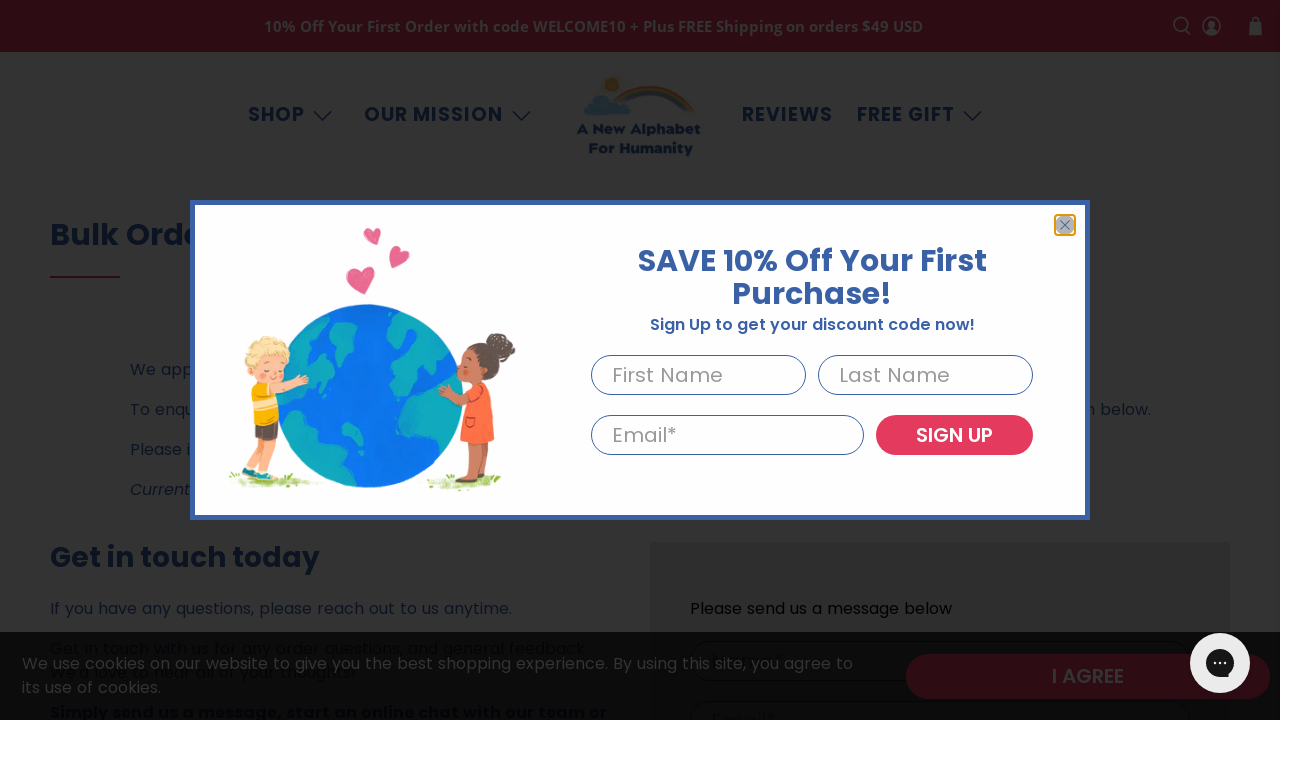

--- FILE ---
content_type: text/html; charset=utf-8
request_url: https://www.alphabetforhumanity.com/pages/bulk-pre-orders
body_size: 132639
content:


 <!doctype html>
<html class="no-js no-touch" lang="en">
<head>
	<script id="pandectes-rules">   /* PANDECTES-GDPR: DO NOT MODIFY AUTO GENERATED CODE OF THIS SCRIPT */      window.PandectesSettings = {"store":{"id":25165135923,"plan":"basic","theme":"Copy of Luxx-Dev-v1.1|OPT","primaryLocale":"en","adminMode":false},"tsPublished":1711330231,"declaration":{"showPurpose":false,"showProvider":false,"showDateGenerated":false},"language":{"languageMode":"Single","fallbackLanguage":"en","languageDetection":"browser","languagesSupported":[]},"texts":{"managed":{"headerText":{"en":"We respect your privacy"},"consentText":{"en":"This website uses cookies to ensure you get the best experience."},"dismissButtonText":{"en":"Ok"},"linkText":{"en":"Learn more"},"imprintText":{"en":"Imprint"},"preferencesButtonText":{"en":"Preferences"},"allowButtonText":{"en":"Accept"},"denyButtonText":{"en":"Decline"},"leaveSiteButtonText":{"en":"Leave this site"},"cookiePolicyText":{"en":"Cookie policy"},"preferencesPopupTitleText":{"en":"Manage consent preferences"},"preferencesPopupIntroText":{"en":"We use cookies to optimize website functionality, analyze the performance, and provide personalized experience to you. Some cookies are essential to make the website operate and function correctly. Those cookies cannot be disabled. In this window you can manage your preference of cookies."},"preferencesPopupCloseButtonText":{"en":"Close"},"preferencesPopupAcceptAllButtonText":{"en":"Accept all"},"preferencesPopupRejectAllButtonText":{"en":"Reject all"},"preferencesPopupSaveButtonText":{"en":"Save preferences"},"accessSectionTitleText":{"en":"Data portability"},"accessSectionParagraphText":{"en":"You have the right to request access to your data at any time."},"rectificationSectionTitleText":{"en":"Data Rectification"},"rectificationSectionParagraphText":{"en":"You have the right to request your data to be updated whenever you think it is appropriate."},"erasureSectionTitleText":{"en":"Right to be forgotten"},"erasureSectionParagraphText":{"en":"You have the right to ask all your data to be erased. After that, you will no longer be able to access your account."},"declIntroText":{"en":"We use cookies to optimize website functionality, analyze the performance, and provide personalized experience to you. Some cookies are essential to make the website operate and function correctly. Those cookies cannot be disabled. In this window you can manage your preference of cookies."}},"categories":{"strictlyNecessaryCookiesTitleText":{"en":"Strictly necessary cookies"},"functionalityCookiesTitleText":{"en":"Functional cookies"},"performanceCookiesTitleText":{"en":"Performance cookies"},"targetingCookiesTitleText":{"en":"Targeting cookies"},"unclassifiedCookiesTitleText":{"en":"Unclassified cookies"},"strictlyNecessaryCookiesDescriptionText":{"en":"These cookies are essential in order to enable you to move around the website and use its features, such as accessing secure areas of the website. The website cannot function properly without these cookies."},"functionalityCookiesDescriptionText":{"en":"These cookies enable the site to provide enhanced functionality and personalisation. They may be set by us or by third party providers whose services we have added to our pages. If you do not allow these cookies then some or all of these services may not function properly."},"performanceCookiesDescriptionText":{"en":"These cookies enable us to monitor and improve the performance of our website. For example, they allow us to count visits, identify traffic sources and see which parts of the site are most popular."},"targetingCookiesDescriptionText":{"en":"These cookies may be set through our site by our advertising partners. They may be used by those companies to build a profile of your interests and show you relevant adverts on other sites.    They do not store directly personal information, but are based on uniquely identifying your browser and internet device. If you do not allow these cookies, you will experience less targeted advertising."},"unclassifiedCookiesDescriptionText":{"en":"Unclassified cookies are cookies that we are in the process of classifying, together with the providers of individual cookies."}},"auto":{"declName":{"en":"Name"},"declPath":{"en":"Path"},"declType":{"en":"Type"},"declDomain":{"en":"Domain"},"declPurpose":{"en":"Purpose"},"declProvider":{"en":"Provider"},"declRetention":{"en":"Retention"},"declFirstParty":{"en":"First-party"},"declThirdParty":{"en":"Third-party"},"declSeconds":{"en":"seconds"},"declMinutes":{"en":"minutes"},"declHours":{"en":"hours"},"declDays":{"en":"days"},"declMonths":{"en":"months"},"declYears":{"en":"years"},"declSession":{"en":"Session"},"cookiesDetailsText":{"en":"Cookies details"},"preferencesPopupAlwaysAllowedText":{"en":"Always allowed"},"submitButton":{"en":"Submit"},"submittingButton":{"en":"Submitting..."},"cancelButton":{"en":"Cancel"},"guestsSupportInfoText":{"en":"Please login with your customer account to further proceed."},"guestsSupportEmailPlaceholder":{"en":"E-mail address"},"guestsSupportEmailValidationError":{"en":"Email is not valid"},"guestsSupportEmailSuccessTitle":{"en":"Thank you for your request"},"guestsSupportEmailFailureTitle":{"en":"A problem occurred"},"guestsSupportEmailSuccessMessage":{"en":"If you are registered as a customer of this store, you will soon receive an email with instructions on how to proceed."},"guestsSupportEmailFailureMessage":{"en":"Your request was not submitted. Please try again and if problem persists, contact store owner for assistance."},"confirmationSuccessTitle":{"en":"Your request is verified"},"confirmationFailureTitle":{"en":"A problem occurred"},"confirmationSuccessMessage":{"en":"We will soon get back to you as to your request."},"confirmationFailureMessage":{"en":"Your request was not verified. Please try again and if problem persists, contact store owner for assistance"},"consentSectionTitleText":{"en":"Your cookie consent"},"consentSectionNoConsentText":{"en":"You have not consented to the cookies policy of this website."},"consentSectionConsentedText":{"en":"You consented to the cookies policy of this website on"},"consentStatus":{"en":"Consent preference"},"consentDate":{"en":"Consent date"},"consentId":{"en":"Consent ID"},"consentSectionChangeConsentActionText":{"en":"Change consent preference"},"accessSectionGDPRRequestsActionText":{"en":"Data subject requests"},"accessSectionAccountInfoActionText":{"en":"Personal data"},"accessSectionOrdersRecordsActionText":{"en":"Orders"},"accessSectionDownloadReportActionText":{"en":"Request export"},"rectificationCommentPlaceholder":{"en":"Describe what you want to be updated"},"rectificationCommentValidationError":{"en":"Comment is required"},"rectificationSectionEditAccountActionText":{"en":"Request an update"},"erasureSectionRequestDeletionActionText":{"en":"Request personal data deletion"}}},"library":{"previewMode":false,"fadeInTimeout":0,"defaultBlocked":7,"showLink":true,"showImprintLink":false,"enabled":true,"cookie":{"name":"_pandectes_gdpr","expiryDays":15,"secure":true},"dismissOnScroll":false,"dismissOnWindowClick":false,"dismissOnTimeout":false,"palette":{"popup":{"background":"#FFFFFF","backgroundForCalculations":{"a":1,"b":255,"g":255,"r":255},"text":"#000000"},"button":{"background":"transparent","backgroundForCalculations":{"a":1,"b":255,"g":255,"r":255},"text":"#000000","textForCalculation":{"a":1,"b":0,"g":0,"r":0},"border":"#000000"}},"content":{"href":"https://alphabet-for-humanity.myshopify.com/policies/privacy-policy","close":"&#10005;","target":"","logo":"<img class=\"cc-banner-logo\" height=\"40\" width=\"40\" src=\"https://cdn.shopify.com/s/files/1/0251/6513/5923/t/43/assets/pandectes-logo.png?v=1686455849\" alt=\"Alphabet For Humanity \" />"},"window":"<div role=\"dialog\" aria-live=\"polite\" aria-label=\"cookieconsent\" aria-describedby=\"cookieconsent:desc\" id=\"pandectes-banner\" class=\"cc-window-wrapper cc-top-wrapper\"><div class=\"pd-cookie-banner-window cc-window {{classes}}\"><!--googleoff: all-->{{children}}<!--googleon: all--></div></div>","compliance":{"opt-both":"<div class=\"cc-compliance cc-highlight\">{{deny}}{{allow}}</div>"},"type":"opt-both","layouts":{"basic":"{{logo}}{{messagelink}}{{compliance}}{{close}}"},"position":"top","theme":"wired","revokable":false,"animateRevokable":false,"static":false,"autoAttach":true,"hasTransition":true,"blacklistPage":[""]},"geolocation":{"brOnly":false,"caOnly":false,"euOnly":false},"dsr":{"guestsSupport":false,"accessSectionDownloadReportAuto":false},"banner":{"resetTs":1659125301,"extraCss":"        .cc-banner-logo {max-width: 24em!important;}    @media(min-width: 768px) {.cc-window.cc-floating{max-width: 24em!important;width: 24em!important;}}    .cc-message, .pd-cookie-banner-window .cc-header, .cc-logo {text-align: left}    .cc-window-wrapper{z-index: 2147483647;}    .cc-window{z-index: 2147483647;font-family: inherit;}    .pd-cookie-banner-window .cc-header{font-family: inherit;}    .pd-cp-ui{font-family: inherit; background-color: #FFFFFF;color:#000000;}    button.pd-cp-btn, a.pd-cp-btn{}    input + .pd-cp-preferences-slider{background-color: rgba(0, 0, 0, 0.3)}    .pd-cp-scrolling-section::-webkit-scrollbar{background-color: rgba(0, 0, 0, 0.3)}    input:checked + .pd-cp-preferences-slider{background-color: rgba(0, 0, 0, 1)}    .pd-cp-scrolling-section::-webkit-scrollbar-thumb {background-color: rgba(0, 0, 0, 1)}    .pd-cp-ui-close{color:#000000;}    .pd-cp-preferences-slider:before{background-color: #FFFFFF}    .pd-cp-title:before {border-color: #000000!important}    .pd-cp-preferences-slider{background-color:#000000}    .pd-cp-toggle{color:#000000!important}    @media(max-width:699px) {.pd-cp-ui-close-top svg {fill: #000000}}    .pd-cp-toggle:hover,.pd-cp-toggle:visited,.pd-cp-toggle:active{color:#000000!important}    .pd-cookie-banner-window {box-shadow: 0 0 18px rgb(0 0 0 / 20%);}  ","customJavascript":null,"showPoweredBy":false,"hybridStrict":false,"cookiesBlockedByDefault":"7","isActive":false,"implicitSavePreferences":false,"cookieIcon":false,"blockBots":false,"showCookiesDetails":true,"hasTransition":true,"blockingPage":false,"showOnlyLandingPage":false,"leaveSiteUrl":"https://www.google.com","linkRespectStoreLang":false},"cookies":{"0":[{"name":"shopify_pay_redirect","domain":"www.alphabetforhumanity.com","path":"/","provider":"Shopify","firstParty":true,"retention":"1 year(s)","expires":1,"unit":"declYears","purpose":{"en":"The cookie is necessary for the secure checkout and payment function on the website. This function is provided by shopify.com."}},{"name":"secure_customer_sig","domain":"www.alphabetforhumanity.com","path":"/","provider":"Shopify","firstParty":true,"retention":"1 year(s)","expires":1,"unit":"declYears","purpose":{"en":"Used in connection with customer login."}},{"name":"_secure_session_id","domain":"www.alphabetforhumanity.com","path":"/","provider":"Shopify","firstParty":true,"retention":"1 year(s)","expires":1,"unit":"declYears","purpose":{"en":"Used in connection with navigation through a storefront."}},{"name":"cart_currency","domain":"www.alphabetforhumanity.com","path":"/","provider":"Shopify","firstParty":true,"retention":"1 year(s)","expires":1,"unit":"declYears","purpose":{"en":"The cookie is necessary for the secure checkout and payment function on the website. This function is provided by shopify.com."}}],"1":[{"name":"_shopify_sa_p","domain":".alphabetforhumanity.com","path":"/","provider":"Shopify","firstParty":false,"retention":"1 year(s)","expires":1,"unit":"declYears","purpose":{"en":"Shopify analytics relating to marketing & referrals."}},{"name":"_shopify_y","domain":".alphabetforhumanity.com","path":"/","provider":"Shopify","firstParty":false,"retention":"1 year(s)","expires":1,"unit":"declYears","purpose":{"en":"Shopify analytics."}},{"name":"_landing_page","domain":".alphabetforhumanity.com","path":"/","provider":"Shopify","firstParty":false,"retention":"1 year(s)","expires":1,"unit":"declYears","purpose":{"en":"Tracks landing pages."}},{"name":"_s","domain":".alphabetforhumanity.com","path":"/","provider":"Shopify","firstParty":false,"retention":"1 year(s)","expires":1,"unit":"declYears","purpose":{"en":"Shopify analytics."}},{"name":"_shopify_s","domain":".alphabetforhumanity.com","path":"/","provider":"Shopify","firstParty":false,"retention":"1 year(s)","expires":1,"unit":"declYears","purpose":{"en":"Shopify analytics."}},{"name":"_orig_referrer","domain":".alphabetforhumanity.com","path":"/","provider":"Shopify","firstParty":false,"retention":"1 year(s)","expires":1,"unit":"declYears","purpose":{"en":"Tracks landing pages."}},{"name":"_y","domain":".alphabetforhumanity.com","path":"/","provider":"Shopify","firstParty":false,"retention":"1 year(s)","expires":1,"unit":"declYears","purpose":{"en":"Shopify analytics."}},{"name":"_shopify_sa_t","domain":".alphabetforhumanity.com","path":"/","provider":"Shopify","firstParty":false,"retention":"1 year(s)","expires":1,"unit":"declYears","purpose":{"en":"Shopify analytics relating to marketing & referrals."}}],"2":[{"name":"_gat","domain":".alphabetforhumanity.com","path":"/","provider":"Google","firstParty":false,"retention":"1 year(s)","expires":1,"unit":"declYears","purpose":{"en":"Cookie is placed by Google Analytics to filter requests from bots."}},{"name":"_gid","domain":".alphabetforhumanity.com","path":"/","provider":"Google","firstParty":false,"retention":"1 year(s)","expires":1,"unit":"declYears","purpose":{"en":"Cookie is placed by Google Analytics to count and track pageviews."}},{"name":"_ga","domain":".alphabetforhumanity.com","path":"/","provider":"Google","firstParty":false,"retention":"1 year(s)","expires":1,"unit":"declYears","purpose":{"en":"Cookie is set by Google Analytics with unknown functionality"}}],"4":[{"name":"_pin_unauth","domain":".alphabetforhumanity.com","path":"/","provider":"Pinterest","firstParty":false,"retention":"1 year(s)","expires":1,"unit":"declYears","purpose":{"en":""}},{"name":"__kla_id","domain":"www.alphabetforhumanity.com","path":"/","provider":"Klaviyo","firstParty":true,"retention":"1 year(s)","expires":1,"unit":"declYears","purpose":{"en":"Tracks when someone clicks through a Klaviyo email to your website."}},{"name":"_gcl_au","domain":".alphabetforhumanity.com","path":"/","provider":"Google","firstParty":false,"retention":"1 year(s)","expires":1,"unit":"declYears","purpose":{"en":"Cookie is placed by Google Tag Manager to track conversions."}},{"name":"_fbp","domain":".alphabetforhumanity.com","path":"/","provider":"Facebook","firstParty":false,"retention":"1 year(s)","expires":1,"unit":"declYears","purpose":{"en":"Cookie is placed by Facebook to track visits across websites."}}],"8":[{"name":"localization","domain":"www.alphabetforhumanity.com","path":"/","provider":"Unknown","firstParty":true,"retention":"1 year(s)","expires":1,"unit":"declYears","purpose":{"en":""}},{"name":"rtkclickid-store","domain":".alphabetforhumanity.com","path":"/","provider":"Unknown","firstParty":false,"retention":"1 year(s)","expires":1,"unit":"declYears","purpose":{"en":""}},{"name":"baMet_baEvs","domain":"www.alphabetforhumanity.com","path":"/","provider":"Unknown","firstParty":true,"retention":"1 year(s)","expires":1,"unit":"declYears","purpose":{"en":""}},{"name":"baMet_visit","domain":"www.alphabetforhumanity.com","path":"/","provider":"Unknown","firstParty":true,"retention":"1 year(s)","expires":1,"unit":"declYears","purpose":{"en":""}},{"name":"_ps_session","domain":"www.alphabetforhumanity.com","path":"/","provider":"Unknown","firstParty":true,"retention":"1 year(s)","expires":1,"unit":"declYears","purpose":{"en":""}},{"name":"rivo_form_3175_view_recorded","domain":"www.alphabetforhumanity.com","path":"/","provider":"Unknown","firstParty":true,"retention":"1 year(s)","expires":1,"unit":"declYears","purpose":{"en":""}}]},"blocker":{"isActive":false,"googleConsentMode":{"id":"","analyticsId":"","isActive":false,"adStorageCategory":4,"analyticsStorageCategory":2,"personalizationStorageCategory":1,"functionalityStorageCategory":1,"customEvent":true,"securityStorageCategory":0,"redactData":true,"urlPassthrough":false},"facebookPixel":{"id":"","isActive":false,"ldu":false},"rakuten":{"isActive":false,"cmp":false,"ccpa":false},"defaultBlocked":7,"patterns":{"whiteList":[],"blackList":{"1":[],"2":[],"4":[],"8":[]},"iframesWhiteList":[],"iframesBlackList":{"1":[],"2":[],"4":[],"8":[]},"beaconsWhiteList":[],"beaconsBlackList":{"1":[],"2":[],"4":[],"8":[]}}}}      !function(){"use strict";window.PandectesRules=window.PandectesRules||{},window.PandectesRules.manualBlacklist={1:[],2:[],4:[]},window.PandectesRules.blacklistedIFrames={1:[],2:[],4:[]},window.PandectesRules.blacklistedCss={1:[],2:[],4:[]},window.PandectesRules.blacklistedBeacons={1:[],2:[],4:[]};var e="javascript/blocked",t="_pandectes_gdpr";function n(e){return new RegExp(e.replace(/[/\\.+?$()]/g,"\\$&").replace("*","(.*)"))}var a=function(e){try{return JSON.parse(e)}catch(e){return!1}},r=function(e){var t=arguments.length>1&&void 0!==arguments[1]?arguments[1]:"log",n=new URLSearchParams(window.location.search);n.get("log")&&console[t]("PandectesRules: ".concat(e))};function o(e){var t=document.createElement("script");t.async=!0,t.src=e,document.head.appendChild(t)}function i(e,t){var n=Object.keys(e);if(Object.getOwnPropertySymbols){var a=Object.getOwnPropertySymbols(e);t&&(a=a.filter((function(t){return Object.getOwnPropertyDescriptor(e,t).enumerable}))),n.push.apply(n,a)}return n}function s(e){for(var t=1;t<arguments.length;t++){var n=null!=arguments[t]?arguments[t]:{};t%2?i(Object(n),!0).forEach((function(t){l(e,t,n[t])})):Object.getOwnPropertyDescriptors?Object.defineProperties(e,Object.getOwnPropertyDescriptors(n)):i(Object(n)).forEach((function(t){Object.defineProperty(e,t,Object.getOwnPropertyDescriptor(n,t))}))}return e}function c(e){return c="function"==typeof Symbol&&"symbol"==typeof Symbol.iterator?function(e){return typeof e}:function(e){return e&&"function"==typeof Symbol&&e.constructor===Symbol&&e!==Symbol.prototype?"symbol":typeof e},c(e)}function l(e,t,n){return t in e?Object.defineProperty(e,t,{value:n,enumerable:!0,configurable:!0,writable:!0}):e[t]=n,e}function d(e,t){return function(e){if(Array.isArray(e))return e}(e)||function(e,t){var n=null==e?null:"undefined"!=typeof Symbol&&e[Symbol.iterator]||e["@@iterator"];if(null==n)return;var a,r,o=[],i=!0,s=!1;try{for(n=n.call(e);!(i=(a=n.next()).done)&&(o.push(a.value),!t||o.length!==t);i=!0);}catch(e){s=!0,r=e}finally{try{i||null==n.return||n.return()}finally{if(s)throw r}}return o}(e,t)||f(e,t)||function(){throw new TypeError("Invalid attempt to destructure non-iterable instance.\nIn order to be iterable, non-array objects must have a [Symbol.iterator]() method.")}()}function u(e){return function(e){if(Array.isArray(e))return p(e)}(e)||function(e){if("undefined"!=typeof Symbol&&null!=e[Symbol.iterator]||null!=e["@@iterator"])return Array.from(e)}(e)||f(e)||function(){throw new TypeError("Invalid attempt to spread non-iterable instance.\nIn order to be iterable, non-array objects must have a [Symbol.iterator]() method.")}()}function f(e,t){if(e){if("string"==typeof e)return p(e,t);var n=Object.prototype.toString.call(e).slice(8,-1);return"Object"===n&&e.constructor&&(n=e.constructor.name),"Map"===n||"Set"===n?Array.from(e):"Arguments"===n||/^(?:Ui|I)nt(?:8|16|32)(?:Clamped)?Array$/.test(n)?p(e,t):void 0}}function p(e,t){(null==t||t>e.length)&&(t=e.length);for(var n=0,a=new Array(t);n<t;n++)a[n]=e[n];return a}var g=window.PandectesRulesSettings||window.PandectesSettings,y=!(void 0===window.dataLayer||!Array.isArray(window.dataLayer)||!window.dataLayer.some((function(e){return"pandectes_full_scan"===e.event}))),h=function(){var e,n=arguments.length>0&&void 0!==arguments[0]?arguments[0]:t,r="; "+document.cookie,o=r.split("; "+n+"=");if(o.length<2)e={};else{var i=o.pop(),s=i.split(";");e=window.atob(s.shift())}var c=a(e);return!1!==c?c:e}(),v=g.banner.isActive,w=g.blocker,m=w.defaultBlocked,b=w.patterns,k=h&&null!==h.preferences&&void 0!==h.preferences?h.preferences:null,_=y?0:v?null===k?m:k:0,L={1:0==(1&_),2:0==(2&_),4:0==(4&_)},S=b.blackList,C=b.whiteList,P=b.iframesBlackList,A=b.iframesWhiteList,E=b.beaconsBlackList,O=b.beaconsWhiteList,B={blackList:[],whiteList:[],iframesBlackList:{1:[],2:[],4:[],8:[]},iframesWhiteList:[],beaconsBlackList:{1:[],2:[],4:[],8:[]},beaconsWhiteList:[]};[1,2,4].map((function(e){var t;L[e]||((t=B.blackList).push.apply(t,u(S[e].length?S[e].map(n):[])),B.iframesBlackList[e]=P[e].length?P[e].map(n):[],B.beaconsBlackList[e]=E[e].length?E[e].map(n):[])})),B.whiteList=C.length?C.map(n):[],B.iframesWhiteList=A.length?A.map(n):[],B.beaconsWhiteList=O.length?O.map(n):[];var j={scripts:[],iframes:{1:[],2:[],4:[]},beacons:{1:[],2:[],4:[]},css:{1:[],2:[],4:[]}},I=function(t,n){return t&&(!n||n!==e)&&(!B.blackList||B.blackList.some((function(e){return e.test(t)})))&&(!B.whiteList||B.whiteList.every((function(e){return!e.test(t)})))},R=function(e){var t=e.getAttribute("src");return B.blackList&&B.blackList.every((function(e){return!e.test(t)}))||B.whiteList&&B.whiteList.some((function(e){return e.test(t)}))},N=function(e,t){var n=B.iframesBlackList[t],a=B.iframesWhiteList;return e&&(!n||n.some((function(t){return t.test(e)})))&&(!a||a.every((function(t){return!t.test(e)})))},T=function(e,t){var n=B.beaconsBlackList[t],a=B.beaconsWhiteList;return e&&(!n||n.some((function(t){return t.test(e)})))&&(!a||a.every((function(t){return!t.test(e)})))},x=new MutationObserver((function(e){for(var t=0;t<e.length;t++)for(var n=e[t].addedNodes,a=0;a<n.length;a++){var r=n[a],o=r.dataset&&r.dataset.cookiecategory;if(1===r.nodeType&&"LINK"===r.tagName){var i=r.dataset&&r.dataset.href;if(i&&o)switch(o){case"functionality":case"C0001":j.css[1].push(i);break;case"performance":case"C0002":j.css[2].push(i);break;case"targeting":case"C0003":j.css[4].push(i)}}}})),D=new MutationObserver((function(t){for(var n=0;n<t.length;n++)for(var a=t[n].addedNodes,r=function(t){var n=a[t],r=n.src||n.dataset&&n.dataset.src,o=n.dataset&&n.dataset.cookiecategory;if(1===n.nodeType&&"IFRAME"===n.tagName){if(r){var i=!1;N(r,1)||"functionality"===o||"C0001"===o?(i=!0,j.iframes[1].push(r)):N(r,2)||"performance"===o||"C0002"===o?(i=!0,j.iframes[2].push(r)):(N(r,4)||"targeting"===o||"C0003"===o)&&(i=!0,j.iframes[4].push(r)),i&&(n.removeAttribute("src"),n.setAttribute("data-src",r))}}else if(1===n.nodeType&&"IMG"===n.tagName){if(r){var s=!1;T(r,1)?(s=!0,j.beacons[1].push(r)):T(r,2)?(s=!0,j.beacons[2].push(r)):T(r,4)&&(s=!0,j.beacons[4].push(r)),s&&(n.removeAttribute("src"),n.setAttribute("data-src",r))}}else if(1===n.nodeType&&"LINK"===n.tagName){var c=n.dataset&&n.dataset.href;if(c&&o)switch(o){case"functionality":case"C0001":j.css[1].push(c);break;case"performance":case"C0002":j.css[2].push(c);break;case"targeting":case"C0003":j.css[4].push(c)}}else if(1===n.nodeType&&"SCRIPT"===n.tagName){var l=n.type,d=!1;if(I(r,l))d=!0;else if(r&&o)switch(o){case"functionality":case"C0001":d=!0,window.PandectesRules.manualBlacklist[1].push(r);break;case"performance":case"C0002":d=!0,window.PandectesRules.manualBlacklist[2].push(r);break;case"targeting":case"C0003":d=!0,window.PandectesRules.manualBlacklist[4].push(r)}if(d){j.scripts.push([n,l]),n.type=e;n.addEventListener("beforescriptexecute",(function t(a){n.getAttribute("type")===e&&a.preventDefault(),n.removeEventListener("beforescriptexecute",t)})),n.parentElement&&n.parentElement.removeChild(n)}}},o=0;o<a.length;o++)r(o)})),M=document.createElement,z={src:Object.getOwnPropertyDescriptor(HTMLScriptElement.prototype,"src"),type:Object.getOwnPropertyDescriptor(HTMLScriptElement.prototype,"type")};window.PandectesRules.unblockCss=function(e){var t=j.css[e]||[];t.length&&r("Unblocking CSS for ".concat(e)),t.forEach((function(e){var t=document.querySelector('link[data-href^="'.concat(e,'"]'));t.removeAttribute("data-href"),t.href=e})),j.css[e]=[]},window.PandectesRules.unblockIFrames=function(e){var t=j.iframes[e]||[];t.length&&r("Unblocking IFrames for ".concat(e)),B.iframesBlackList[e]=[],t.forEach((function(e){var t=document.querySelector('iframe[data-src^="'.concat(e,'"]'));t.removeAttribute("data-src"),t.src=e})),j.iframes[e]=[]},window.PandectesRules.unblockBeacons=function(e){var t=j.beacons[e]||[];t.length&&r("Unblocking Beacons for ".concat(e)),B.beaconsBlackList[e]=[],t.forEach((function(e){var t=document.querySelector('img[data-src^="'.concat(e,'"]'));t.removeAttribute("data-src"),t.src=e})),j.beacons[e]=[]},window.PandectesRules.unblockInlineScripts=function(e){var t=1===e?"functionality":2===e?"performance":"targeting";document.querySelectorAll('script[type="javascript/blocked"][data-cookiecategory="'.concat(t,'"]')).forEach((function(e){var t=e.textContent;e.parentNode.removeChild(e);var n=document.createElement("script");n.type="text/javascript",n.textContent=t,document.body.appendChild(n)}))},window.PandectesRules.unblock=function(t){t.length<1?(B.blackList=[],B.whiteList=[],B.iframesBlackList=[],B.iframesWhiteList=[]):(B.blackList&&(B.blackList=B.blackList.filter((function(e){return t.every((function(t){return"string"==typeof t?!e.test(t):t instanceof RegExp?e.toString()!==t.toString():void 0}))}))),B.whiteList&&(B.whiteList=[].concat(u(B.whiteList),u(t.map((function(e){if("string"==typeof e){var t=".*"+n(e)+".*";if(B.whiteList.every((function(e){return e.toString()!==t.toString()})))return new RegExp(t)}else if(e instanceof RegExp&&B.whiteList.every((function(t){return t.toString()!==e.toString()})))return e;return null})).filter(Boolean)))));for(var a=document.querySelectorAll('script[type="'.concat(e,'"]')),o=0;o<a.length;o++){var i=a[o];R(i)&&(j.scripts.push([i,"application/javascript"]),i.parentElement.removeChild(i))}var s=0;u(j.scripts).forEach((function(e,t){var n=d(e,2),a=n[0],r=n[1];if(R(a)){for(var o=document.createElement("script"),i=0;i<a.attributes.length;i++){var c=a.attributes[i];"src"!==c.name&&"type"!==c.name&&o.setAttribute(c.name,a.attributes[i].value)}o.setAttribute("src",a.src),o.setAttribute("type",r||"application/javascript"),document.head.appendChild(o),j.scripts.splice(t-s,1),s++}})),0==B.blackList.length&&0===B.iframesBlackList[1].length&&0===B.iframesBlackList[2].length&&0===B.iframesBlackList[4].length&&0===B.beaconsBlackList[1].length&&0===B.beaconsBlackList[2].length&&0===B.beaconsBlackList[4].length&&(r("Disconnecting observers"),D.disconnect(),x.disconnect())};var W,F,U=g.store.adminMode,q=g.blocker,J=q.defaultBlocked;W=function(){!function(){var e=window.Shopify.trackingConsent;if(!1!==e.shouldShowBanner()||null!==k||7!==J)try{var t=U&&!(window.Shopify&&window.Shopify.AdminBarInjector),n={preferences:0==(1&_)||y||t,analytics:0==(2&_)||y||t,marketing:0==(4&_)||y||t};e.firstPartyMarketingAllowed()===n.marketing&&e.analyticsProcessingAllowed()===n.analytics&&e.preferencesProcessingAllowed()===n.preferences||(n.sale_of_data=n.marketing,e.setTrackingConsent(n,(function(e){e&&e.error?r("Shopify.customerPrivacy API - failed to setTrackingConsent"):r("setTrackingConsent(".concat(JSON.stringify(n),")"))})))}catch(e){r("Shopify.customerPrivacy API - exception")}}(),function(){var e=window.Shopify.trackingConsent,t=e.currentVisitorConsent();if(q.gpcIsActive&&"CCPA"===e.getRegulation()&&"no"===t.gpc&&"yes"!==t.sale_of_data){var n={sale_of_data:!1};e.setTrackingConsent(n,(function(e){e&&e.error?r("Shopify.customerPrivacy API - failed to setTrackingConsent({".concat(JSON.stringify(n),")")):r("setTrackingConsent(".concat(JSON.stringify(n),")"))}))}}()},F=null,window.Shopify&&window.Shopify.loadFeatures&&window.Shopify.trackingConsent?W():F=setInterval((function(){window.Shopify&&window.Shopify.loadFeatures&&(clearInterval(F),window.Shopify.loadFeatures([{name:"consent-tracking-api",version:"0.1"}],(function(e){e?r("Shopify.customerPrivacy API - failed to load"):(r("shouldShowBanner() -> ".concat(window.Shopify.trackingConsent.shouldShowBanner()," | saleOfDataRegion() -> ").concat(window.Shopify.trackingConsent.saleOfDataRegion())),W())})))}),10);var G=g.banner.isActive,H=g.blocker.googleConsentMode,$=H.isActive,K=H.customEvent,V=H.id,Y=void 0===V?"":V,Q=H.analyticsId,X=void 0===Q?"":Q,Z=H.adwordsId,ee=void 0===Z?"":Z,te=H.redactData,ne=H.urlPassthrough,ae=H.adStorageCategory,re=H.analyticsStorageCategory,oe=H.functionalityStorageCategory,ie=H.personalizationStorageCategory,se=H.securityStorageCategory,ce=H.dataLayerProperty,le=void 0===ce?"dataLayer":ce,de=H.waitForUpdate,ue=void 0===de?0:de,fe=H.useNativeChannel,pe=void 0!==fe&&fe;function ge(){window[le].push(arguments)}window[le]=window[le]||[];var ye,he,ve={hasInitialized:!1,useNativeChannel:!1,ads_data_redaction:!1,url_passthrough:!1,data_layer_property:"dataLayer",storage:{ad_storage:"granted",ad_user_data:"granted",ad_personalization:"granted",analytics_storage:"granted",functionality_storage:"granted",personalization_storage:"granted",security_storage:"granted"}};if(G&&$){var we=0==(_&ae)?"granted":"denied",me=0==(_&re)?"granted":"denied",be=0==(_&oe)?"granted":"denied",ke=0==(_&ie)?"granted":"denied",_e=0==(_&se)?"granted":"denied";ve.hasInitialized=!0,ve.useNativeChannel=pe,ve.ads_data_redaction="denied"===we&&te,ve.url_passthrough=ne,ve.storage.ad_storage=we,ve.storage.ad_user_data=we,ve.storage.ad_personalization=we,ve.storage.analytics_storage=me,ve.storage.functionality_storage=be,ve.storage.personalization_storage=ke,ve.storage.security_storage=_e,ue&&(ve.storage.wait_for_update="denied"===me||"denied"===we?ue:0),ve.data_layer_property=le||"dataLayer",ve.ads_data_redaction&&ge("set","ads_data_redaction",ve.ads_data_redaction),ve.url_passthrough&&ge("set","url_passthrough",ve.url_passthrough),ve.useNativeChannel&&(window[le].push=function(){for(var e=!1,t=arguments.length,n=new Array(t),a=0;a<t;a++)n[a]=arguments[a];if(n&&n[0]){var r=n[0][0],o=n[0][1],i=n[0][2],s=i&&"object"===c(i)&&4===Object.values(i).length&&i.ad_storage&&i.analytics_storage&&i.ad_user_data&&i.ad_personalization;if("consent"===r&&s)if("default"===o)i.functionality_storage=ve.storage.functionality_storage,i.personalization_storage=ve.storage.personalization_storage,i.security_storage="granted",ve.storage.wait_for_update&&(i.wait_for_update=ve.storage.wait_for_update),e=!0;else if("update"===o){try{var l=window.Shopify.customerPrivacy.preferencesProcessingAllowed()?"granted":"denied";i.functionality_storage=l,i.personalization_storage=l}catch(e){}i.security_storage="granted"}}var d=Array.prototype.push.apply(this,n);return e&&window.dispatchEvent(new CustomEvent("PandectesEvent_NativeApp")),d}),pe?window.addEventListener("PandectesEvent_NativeApp",Le):Le()}function Le(){!1===pe?(console.log("Pandectes: Google Consent Mode (av2)"),ge("consent","default",ve.storage)):console.log("Pandectes: Google Consent Mode (av2nc)"),(Y.length||X.length||ee.length)&&(window[ve.data_layer_property].push({"pandectes.start":(new Date).getTime(),event:"pandectes-rules.min.js"}),(X.length||ee.length)&&ge("js",new Date));var e="https://www.googletagmanager.com";if(Y.length){var t=Y.split(",");window[ve.data_layer_property].push({"gtm.start":(new Date).getTime(),event:"gtm.js"});for(var n=0;n<t.length;n++){var a="dataLayer"!==ve.data_layer_property?"&l=".concat(ve.data_layer_property):"";o("".concat(e,"/gtm.js?id=").concat(t[n].trim()).concat(a))}}if(X.length)for(var r=X.split(","),i=0;i<r.length;i++){var s=r[i].trim();s.length&&(o("".concat(e,"/gtag/js?id=").concat(s)),ge("config",s,{send_page_view:!1}))}if(ee.length)for(var c=ee.split(","),l=0;l<c.length;l++){var d=c[l].trim();d.length&&(o("".concat(e,"/gtag/js?id=").concat(d)),ge("config",d,{allow_enhanced_conversions:!0}))}pe&&window.removeEventListener("PandectesEvent_NativeApp",Le)}G&&K&&(he=7===(ye=_)?"deny":0===ye?"allow":"mixed",window[le].push({event:"Pandectes_Consent_Update",pandectes_status:he,pandectes_categories:{C0000:"allow",C0001:L[1]?"allow":"deny",C0002:L[2]?"allow":"deny",C0003:L[4]?"allow":"deny"}}));var Se=g.blocker,Ce=Se.klaviyoIsActive,Pe=Se.googleConsentMode.adStorageCategory;Ce&&window.addEventListener("PandectesEvent_OnConsent",(function(e){var t=e.detail.preferences;if(null!=t){var n=0==(t&Pe)?"granted":"denied";void 0!==window.klaviyo&&window.klaviyo.isIdentified()&&window.klaviyo.push(["identify",{ad_personalization:n,ad_user_data:n}])}})),g.banner.revokableTrigger&&window.addEventListener("PandectesEvent_OnInitialize",(function(){document.querySelectorAll('[href*="#reopenBanner"]').forEach((function(e){e.onclick=function(e){e.preventDefault(),window.Pandectes.fn.revokeConsent()}}))})),window.PandectesRules.gcm=ve;var Ae=g.banner.isActive,Ee=g.blocker.isActive;r("Prefs: ".concat(_," | Banner: ").concat(Ae?"on":"off"," | Blocker: ").concat(Ee?"on":"off"));var Oe=null===k&&/\/checkouts\//.test(window.location.pathname);0!==_&&!1===y&&Ee&&!Oe&&(r("Blocker will execute"),document.createElement=function(){for(var t=arguments.length,n=new Array(t),a=0;a<t;a++)n[a]=arguments[a];if("script"!==n[0].toLowerCase())return M.bind?M.bind(document).apply(void 0,n):M;var r=M.bind(document).apply(void 0,n);try{Object.defineProperties(r,{src:s(s({},z.src),{},{set:function(t){I(t,r.type)&&z.type.set.call(this,e),z.src.set.call(this,t)}}),type:s(s({},z.type),{},{get:function(){var t=z.type.get.call(this);return t===e||I(this.src,t)?null:t},set:function(t){var n=I(r.src,r.type)?e:t;z.type.set.call(this,n)}})}),r.setAttribute=function(t,n){if("type"===t){var a=I(r.src,r.type)?e:n;z.type.set.call(r,a)}else"src"===t?(I(n,r.type)&&z.type.set.call(r,e),z.src.set.call(r,n)):HTMLScriptElement.prototype.setAttribute.call(r,t,n)}}catch(e){console.warn("Yett: unable to prevent script execution for script src ",r.src,".\n",'A likely cause would be because you are using a third-party browser extension that monkey patches the "document.createElement" function.')}return r},D.observe(document.documentElement,{childList:!0,subtree:!0}),x.observe(document.documentElement,{childList:!0,subtree:!0}))}();
</script> <meta charset="utf-8"> <meta http-equiv="cleartype" content="on"> <meta name="robots" content="index,follow"> <meta name="viewport" content="width=device-width,initial-scale=1"> <meta name="theme-color" content="#ffffff"> <link rel="canonical" href="https://www.alphabetforhumanity.com/pages/bulk-pre-orders"><meta name="description" content="  We appreciate your support in bringing A New Alphabet for Humanity to the world! To enquire about bulk order discounts for retail, schools, homeschooling or non-profits, please contact us using the form below. Please include your desired number of books so we can provide you with the best pricing. Currently, we are o" /><link rel="shortcut icon" type="image/x-icon" href="//www.alphabetforhumanity.com/cdn/shop/files/logo_047663c9-61b1-41ce-afdf-874a312d6262_180x180.png?v=1666179446"> <link rel="apple-touch-icon" href="//www.alphabetforhumanity.com/cdn/shop/files/logo_047663c9-61b1-41ce-afdf-874a312d6262_180x180.png?v=1666179446"/> <link rel="apple-touch-icon" sizes="57x57" href="//www.alphabetforhumanity.com/cdn/shop/files/logo_047663c9-61b1-41ce-afdf-874a312d6262_57x57.png?v=1666179446"/> <link rel="apple-touch-icon" sizes="60x60" href="//www.alphabetforhumanity.com/cdn/shop/files/logo_047663c9-61b1-41ce-afdf-874a312d6262_60x60.png?v=1666179446"/> <link rel="apple-touch-icon" sizes="72x72" href="//www.alphabetforhumanity.com/cdn/shop/files/logo_047663c9-61b1-41ce-afdf-874a312d6262_72x72.png?v=1666179446"/> <link rel="apple-touch-icon" sizes="76x76" href="//www.alphabetforhumanity.com/cdn/shop/files/logo_047663c9-61b1-41ce-afdf-874a312d6262_76x76.png?v=1666179446"/> <link rel="apple-touch-icon" sizes="114x114" href="//www.alphabetforhumanity.com/cdn/shop/files/logo_047663c9-61b1-41ce-afdf-874a312d6262_114x114.png?v=1666179446"/> <link rel="apple-touch-icon" sizes="180x180" href="//www.alphabetforhumanity.com/cdn/shop/files/logo_047663c9-61b1-41ce-afdf-874a312d6262_180x180.png?v=1666179446"/> <link rel="apple-touch-icon" sizes="228x228" href="//www.alphabetforhumanity.com/cdn/shop/files/logo_047663c9-61b1-41ce-afdf-874a312d6262_228x228.png?v=1666179446"/><script src="//cdn.shopify.com/s/files/1/0603/7530/2276/t/1/assets/option_selection.js" type="text/javascript"></script>
<script src="//cdn.shopify.com/s/files/1/0603/7530/2276/t/1/assets/globo_checkout.js" type="text/javascript"></script>


<meta name="author" content="Alphabet For Humanity ">
<meta property="og:url" content="https://www.alphabetforhumanity.com/pages/bulk-pre-orders">
<meta property="og:site_name" content="Alphabet For Humanity "><meta property="og:type" content="article"> <meta property="og:title" content="Bulk Orders">
  
<meta property="og:image" content="https://www.alphabetforhumanity.com/cdn/shop/files/SMILE_REWARDS_BANNER_1200x.png?v=1656016755"> <meta property="og:image:secure_url" content="https://www.alphabetforhumanity.com/cdn/shop/files/SMILE_REWARDS_BANNER_1200x.png?v=1656016755"> <meta property="og:image:width" content="580"> <meta property="og:image:height" content="380">
<meta property="og:description" content="  We appreciate your support in bringing A New Alphabet for Humanity to the world! To enquire about bulk order discounts for retail, schools, homeschooling or non-profits, please contact us using the form below. Please include your desired number of books so we can provide you with the best pricing. Currently, we are o">
<meta name="twitter:card" content="summary">
<title>Bulk Orders - Alphabet For Humanity</title> <!-- DNS prefetches --> <link rel="dns-prefetch" href="https://cdn.shopify.com"> <link rel="dns-prefetch" href="https://fonts.shopify.com"> <link rel="dns-prefetch" href="https://monorail-edge.shopifysvc.com"> <link rel="dns-prefetch" href="https://ajax.googleapis.com"> <!-- Preconnects --> <link rel="preconnect" href="https://cdn.shopify.com" crossorigin> <link rel="preconnect" href="https://fonts.shopify.com" crossorigin> <link rel="preconnect" href="https://monorail-edge.shopifysvc.com"> <link rel="preconnect" href="https://ajax.googleapis.com"> <!-- Preloads --> <!-- Preload CSS --> <link rel="preload" href="//www.alphabetforhumanity.com/cdn/shop/t/43/assets/fancybox.css?v=30466120580444283401686455849" as="style"> <link rel="preload" href="//www.alphabetforhumanity.com/cdn/shop/t/43/assets/styles.css?v=119597491785347194551702038343" as="style"> <!-- Preload JS --> <link rel="preload" href="https://ajax.googleapis.com/ajax/libs/jquery/3.6.0/jquery.min.js" as="script"> <link rel="preload" href="//www.alphabetforhumanity.com/cdn/shop/t/43/assets/vendors.js?v=11282825012671617991686455849" as="script"> <link rel="preload" href="//www.alphabetforhumanity.com/cdn/shop/t/43/assets/utilities.js?v=75951512805616327211686455849" as="script"> <link rel="preload" href="//www.alphabetforhumanity.com/cdn/shop/t/43/assets/app.js?v=147785576859401098121686455849" as="script"> <link rel="preload" href="/services/javascripts/currencies.js" as="script"> <link rel="preload" href="//www.alphabetforhumanity.com/cdn/shop/t/43/assets/currencyConversion.js?v=143931053183951866091686455849" as="script"> <!-- CSS for Flex --> <link rel="stylesheet" href="//www.alphabetforhumanity.com/cdn/shop/t/43/assets/fancybox.css?v=30466120580444283401686455849"> <link rel="stylesheet" href="//www.alphabetforhumanity.com/cdn/shop/t/43/assets/styles.css?v=119597491785347194551702038343"> <link rel="stylesheet" href="https://cdnjs.cloudflare.com/ajax/libs/slick-carousel/1.8.1/slick-theme.min.css"  crossorigin="anonymous" referrerpolicy="no-referrer" /> <link rel="stylesheet" href="https://cdnjs.cloudflare.com/ajax/libs/slick-carousel/1.8.1/slick.min.css" crossorigin="anonymous" referrerpolicy="no-referrer" /> <script>
    window.Theme = window.Theme || {};
    window.Theme.version = '3.0.0';
    window.Theme.name = 'Flex';</script> <script>
    

Shopify = window.Shopify || {};


window.theme = {
  info: {
    name: window.Theme.name,
    version: window.Theme.version
  }
}


Currency = window.Currency || {};
Currency.show_multiple_currencies = false;
Currency.presentment_currency = "USD";
Currency.default_currency = "USD";
Currency.display_format = "money_with_currency_format";
Currency.money_format = "$ {{amount}} USD";
Currency.money_format_no_currency = "$ {{amount}} USD";
Currency.money_format_currency = "$ {{amount}} USD";
Currency.native_multi_currency = true;
Currency.iso_code = "USD";
Currency.symbol = "$";




Window.theme = {};
Window.theme.allCountryOptionTags = "\u003coption value=\"United States\" data-provinces=\"[[\u0026quot;Alabama\u0026quot;,\u0026quot;Alabama\u0026quot;],[\u0026quot;Alaska\u0026quot;,\u0026quot;Alaska\u0026quot;],[\u0026quot;American Samoa\u0026quot;,\u0026quot;American Samoa\u0026quot;],[\u0026quot;Arizona\u0026quot;,\u0026quot;Arizona\u0026quot;],[\u0026quot;Arkansas\u0026quot;,\u0026quot;Arkansas\u0026quot;],[\u0026quot;Armed Forces Americas\u0026quot;,\u0026quot;Armed Forces Americas\u0026quot;],[\u0026quot;Armed Forces Europe\u0026quot;,\u0026quot;Armed Forces Europe\u0026quot;],[\u0026quot;Armed Forces Pacific\u0026quot;,\u0026quot;Armed Forces Pacific\u0026quot;],[\u0026quot;California\u0026quot;,\u0026quot;California\u0026quot;],[\u0026quot;Colorado\u0026quot;,\u0026quot;Colorado\u0026quot;],[\u0026quot;Connecticut\u0026quot;,\u0026quot;Connecticut\u0026quot;],[\u0026quot;Delaware\u0026quot;,\u0026quot;Delaware\u0026quot;],[\u0026quot;District of Columbia\u0026quot;,\u0026quot;Washington DC\u0026quot;],[\u0026quot;Federated States of Micronesia\u0026quot;,\u0026quot;Micronesia\u0026quot;],[\u0026quot;Florida\u0026quot;,\u0026quot;Florida\u0026quot;],[\u0026quot;Georgia\u0026quot;,\u0026quot;Georgia\u0026quot;],[\u0026quot;Guam\u0026quot;,\u0026quot;Guam\u0026quot;],[\u0026quot;Hawaii\u0026quot;,\u0026quot;Hawaii\u0026quot;],[\u0026quot;Idaho\u0026quot;,\u0026quot;Idaho\u0026quot;],[\u0026quot;Illinois\u0026quot;,\u0026quot;Illinois\u0026quot;],[\u0026quot;Indiana\u0026quot;,\u0026quot;Indiana\u0026quot;],[\u0026quot;Iowa\u0026quot;,\u0026quot;Iowa\u0026quot;],[\u0026quot;Kansas\u0026quot;,\u0026quot;Kansas\u0026quot;],[\u0026quot;Kentucky\u0026quot;,\u0026quot;Kentucky\u0026quot;],[\u0026quot;Louisiana\u0026quot;,\u0026quot;Louisiana\u0026quot;],[\u0026quot;Maine\u0026quot;,\u0026quot;Maine\u0026quot;],[\u0026quot;Marshall Islands\u0026quot;,\u0026quot;Marshall Islands\u0026quot;],[\u0026quot;Maryland\u0026quot;,\u0026quot;Maryland\u0026quot;],[\u0026quot;Massachusetts\u0026quot;,\u0026quot;Massachusetts\u0026quot;],[\u0026quot;Michigan\u0026quot;,\u0026quot;Michigan\u0026quot;],[\u0026quot;Minnesota\u0026quot;,\u0026quot;Minnesota\u0026quot;],[\u0026quot;Mississippi\u0026quot;,\u0026quot;Mississippi\u0026quot;],[\u0026quot;Missouri\u0026quot;,\u0026quot;Missouri\u0026quot;],[\u0026quot;Montana\u0026quot;,\u0026quot;Montana\u0026quot;],[\u0026quot;Nebraska\u0026quot;,\u0026quot;Nebraska\u0026quot;],[\u0026quot;Nevada\u0026quot;,\u0026quot;Nevada\u0026quot;],[\u0026quot;New Hampshire\u0026quot;,\u0026quot;New Hampshire\u0026quot;],[\u0026quot;New Jersey\u0026quot;,\u0026quot;New Jersey\u0026quot;],[\u0026quot;New Mexico\u0026quot;,\u0026quot;New Mexico\u0026quot;],[\u0026quot;New York\u0026quot;,\u0026quot;New York\u0026quot;],[\u0026quot;North Carolina\u0026quot;,\u0026quot;North Carolina\u0026quot;],[\u0026quot;North Dakota\u0026quot;,\u0026quot;North Dakota\u0026quot;],[\u0026quot;Northern Mariana Islands\u0026quot;,\u0026quot;Northern Mariana Islands\u0026quot;],[\u0026quot;Ohio\u0026quot;,\u0026quot;Ohio\u0026quot;],[\u0026quot;Oklahoma\u0026quot;,\u0026quot;Oklahoma\u0026quot;],[\u0026quot;Oregon\u0026quot;,\u0026quot;Oregon\u0026quot;],[\u0026quot;Palau\u0026quot;,\u0026quot;Palau\u0026quot;],[\u0026quot;Pennsylvania\u0026quot;,\u0026quot;Pennsylvania\u0026quot;],[\u0026quot;Puerto Rico\u0026quot;,\u0026quot;Puerto Rico\u0026quot;],[\u0026quot;Rhode Island\u0026quot;,\u0026quot;Rhode Island\u0026quot;],[\u0026quot;South Carolina\u0026quot;,\u0026quot;South Carolina\u0026quot;],[\u0026quot;South Dakota\u0026quot;,\u0026quot;South Dakota\u0026quot;],[\u0026quot;Tennessee\u0026quot;,\u0026quot;Tennessee\u0026quot;],[\u0026quot;Texas\u0026quot;,\u0026quot;Texas\u0026quot;],[\u0026quot;Utah\u0026quot;,\u0026quot;Utah\u0026quot;],[\u0026quot;Vermont\u0026quot;,\u0026quot;Vermont\u0026quot;],[\u0026quot;Virgin Islands\u0026quot;,\u0026quot;U.S. Virgin Islands\u0026quot;],[\u0026quot;Virginia\u0026quot;,\u0026quot;Virginia\u0026quot;],[\u0026quot;Washington\u0026quot;,\u0026quot;Washington\u0026quot;],[\u0026quot;West Virginia\u0026quot;,\u0026quot;West Virginia\u0026quot;],[\u0026quot;Wisconsin\u0026quot;,\u0026quot;Wisconsin\u0026quot;],[\u0026quot;Wyoming\u0026quot;,\u0026quot;Wyoming\u0026quot;]]\"\u003eUnited States\u003c\/option\u003e\n\u003coption value=\"Australia\" data-provinces=\"[[\u0026quot;Australian Capital Territory\u0026quot;,\u0026quot;Australian Capital Territory\u0026quot;],[\u0026quot;New South Wales\u0026quot;,\u0026quot;New South Wales\u0026quot;],[\u0026quot;Northern Territory\u0026quot;,\u0026quot;Northern Territory\u0026quot;],[\u0026quot;Queensland\u0026quot;,\u0026quot;Queensland\u0026quot;],[\u0026quot;South Australia\u0026quot;,\u0026quot;South Australia\u0026quot;],[\u0026quot;Tasmania\u0026quot;,\u0026quot;Tasmania\u0026quot;],[\u0026quot;Victoria\u0026quot;,\u0026quot;Victoria\u0026quot;],[\u0026quot;Western Australia\u0026quot;,\u0026quot;Western Australia\u0026quot;]]\"\u003eAustralia\u003c\/option\u003e\n\u003coption value=\"Canada\" data-provinces=\"[[\u0026quot;Alberta\u0026quot;,\u0026quot;Alberta\u0026quot;],[\u0026quot;British Columbia\u0026quot;,\u0026quot;British Columbia\u0026quot;],[\u0026quot;Manitoba\u0026quot;,\u0026quot;Manitoba\u0026quot;],[\u0026quot;New Brunswick\u0026quot;,\u0026quot;New Brunswick\u0026quot;],[\u0026quot;Newfoundland and Labrador\u0026quot;,\u0026quot;Newfoundland and Labrador\u0026quot;],[\u0026quot;Northwest Territories\u0026quot;,\u0026quot;Northwest Territories\u0026quot;],[\u0026quot;Nova Scotia\u0026quot;,\u0026quot;Nova Scotia\u0026quot;],[\u0026quot;Nunavut\u0026quot;,\u0026quot;Nunavut\u0026quot;],[\u0026quot;Ontario\u0026quot;,\u0026quot;Ontario\u0026quot;],[\u0026quot;Prince Edward Island\u0026quot;,\u0026quot;Prince Edward Island\u0026quot;],[\u0026quot;Quebec\u0026quot;,\u0026quot;Quebec\u0026quot;],[\u0026quot;Saskatchewan\u0026quot;,\u0026quot;Saskatchewan\u0026quot;],[\u0026quot;Yukon\u0026quot;,\u0026quot;Yukon\u0026quot;]]\"\u003eCanada\u003c\/option\u003e\n\u003coption value=\"---\" data-provinces=\"[]\"\u003e---\u003c\/option\u003e\n\u003coption value=\"Afghanistan\" data-provinces=\"[]\"\u003eAfghanistan\u003c\/option\u003e\n\u003coption value=\"Aland Islands\" data-provinces=\"[]\"\u003eÅland Islands\u003c\/option\u003e\n\u003coption value=\"Albania\" data-provinces=\"[]\"\u003eAlbania\u003c\/option\u003e\n\u003coption value=\"Algeria\" data-provinces=\"[]\"\u003eAlgeria\u003c\/option\u003e\n\u003coption value=\"Andorra\" data-provinces=\"[]\"\u003eAndorra\u003c\/option\u003e\n\u003coption value=\"Angola\" data-provinces=\"[]\"\u003eAngola\u003c\/option\u003e\n\u003coption value=\"Anguilla\" data-provinces=\"[]\"\u003eAnguilla\u003c\/option\u003e\n\u003coption value=\"Antigua And Barbuda\" data-provinces=\"[]\"\u003eAntigua \u0026 Barbuda\u003c\/option\u003e\n\u003coption value=\"Argentina\" data-provinces=\"[[\u0026quot;Buenos Aires\u0026quot;,\u0026quot;Buenos Aires Province\u0026quot;],[\u0026quot;Catamarca\u0026quot;,\u0026quot;Catamarca\u0026quot;],[\u0026quot;Chaco\u0026quot;,\u0026quot;Chaco\u0026quot;],[\u0026quot;Chubut\u0026quot;,\u0026quot;Chubut\u0026quot;],[\u0026quot;Ciudad Autónoma de Buenos Aires\u0026quot;,\u0026quot;Buenos Aires (Autonomous City)\u0026quot;],[\u0026quot;Corrientes\u0026quot;,\u0026quot;Corrientes\u0026quot;],[\u0026quot;Córdoba\u0026quot;,\u0026quot;Córdoba\u0026quot;],[\u0026quot;Entre Ríos\u0026quot;,\u0026quot;Entre Ríos\u0026quot;],[\u0026quot;Formosa\u0026quot;,\u0026quot;Formosa\u0026quot;],[\u0026quot;Jujuy\u0026quot;,\u0026quot;Jujuy\u0026quot;],[\u0026quot;La Pampa\u0026quot;,\u0026quot;La Pampa\u0026quot;],[\u0026quot;La Rioja\u0026quot;,\u0026quot;La Rioja\u0026quot;],[\u0026quot;Mendoza\u0026quot;,\u0026quot;Mendoza\u0026quot;],[\u0026quot;Misiones\u0026quot;,\u0026quot;Misiones\u0026quot;],[\u0026quot;Neuquén\u0026quot;,\u0026quot;Neuquén\u0026quot;],[\u0026quot;Río Negro\u0026quot;,\u0026quot;Río Negro\u0026quot;],[\u0026quot;Salta\u0026quot;,\u0026quot;Salta\u0026quot;],[\u0026quot;San Juan\u0026quot;,\u0026quot;San Juan\u0026quot;],[\u0026quot;San Luis\u0026quot;,\u0026quot;San Luis\u0026quot;],[\u0026quot;Santa Cruz\u0026quot;,\u0026quot;Santa Cruz\u0026quot;],[\u0026quot;Santa Fe\u0026quot;,\u0026quot;Santa Fe\u0026quot;],[\u0026quot;Santiago Del Estero\u0026quot;,\u0026quot;Santiago del Estero\u0026quot;],[\u0026quot;Tierra Del Fuego\u0026quot;,\u0026quot;Tierra del Fuego\u0026quot;],[\u0026quot;Tucumán\u0026quot;,\u0026quot;Tucumán\u0026quot;]]\"\u003eArgentina\u003c\/option\u003e\n\u003coption value=\"Armenia\" data-provinces=\"[]\"\u003eArmenia\u003c\/option\u003e\n\u003coption value=\"Aruba\" data-provinces=\"[]\"\u003eAruba\u003c\/option\u003e\n\u003coption value=\"Ascension Island\" data-provinces=\"[]\"\u003eAscension Island\u003c\/option\u003e\n\u003coption value=\"Australia\" data-provinces=\"[[\u0026quot;Australian Capital Territory\u0026quot;,\u0026quot;Australian Capital Territory\u0026quot;],[\u0026quot;New South Wales\u0026quot;,\u0026quot;New South Wales\u0026quot;],[\u0026quot;Northern Territory\u0026quot;,\u0026quot;Northern Territory\u0026quot;],[\u0026quot;Queensland\u0026quot;,\u0026quot;Queensland\u0026quot;],[\u0026quot;South Australia\u0026quot;,\u0026quot;South Australia\u0026quot;],[\u0026quot;Tasmania\u0026quot;,\u0026quot;Tasmania\u0026quot;],[\u0026quot;Victoria\u0026quot;,\u0026quot;Victoria\u0026quot;],[\u0026quot;Western Australia\u0026quot;,\u0026quot;Western Australia\u0026quot;]]\"\u003eAustralia\u003c\/option\u003e\n\u003coption value=\"Austria\" data-provinces=\"[]\"\u003eAustria\u003c\/option\u003e\n\u003coption value=\"Azerbaijan\" data-provinces=\"[]\"\u003eAzerbaijan\u003c\/option\u003e\n\u003coption value=\"Bahamas\" data-provinces=\"[]\"\u003eBahamas\u003c\/option\u003e\n\u003coption value=\"Bahrain\" data-provinces=\"[]\"\u003eBahrain\u003c\/option\u003e\n\u003coption value=\"Bangladesh\" data-provinces=\"[]\"\u003eBangladesh\u003c\/option\u003e\n\u003coption value=\"Barbados\" data-provinces=\"[]\"\u003eBarbados\u003c\/option\u003e\n\u003coption value=\"Belarus\" data-provinces=\"[]\"\u003eBelarus\u003c\/option\u003e\n\u003coption value=\"Belgium\" data-provinces=\"[]\"\u003eBelgium\u003c\/option\u003e\n\u003coption value=\"Belize\" data-provinces=\"[]\"\u003eBelize\u003c\/option\u003e\n\u003coption value=\"Benin\" data-provinces=\"[]\"\u003eBenin\u003c\/option\u003e\n\u003coption value=\"Bermuda\" data-provinces=\"[]\"\u003eBermuda\u003c\/option\u003e\n\u003coption value=\"Bhutan\" data-provinces=\"[]\"\u003eBhutan\u003c\/option\u003e\n\u003coption value=\"Bolivia\" data-provinces=\"[]\"\u003eBolivia\u003c\/option\u003e\n\u003coption value=\"Bosnia And Herzegovina\" data-provinces=\"[]\"\u003eBosnia \u0026 Herzegovina\u003c\/option\u003e\n\u003coption value=\"Botswana\" data-provinces=\"[]\"\u003eBotswana\u003c\/option\u003e\n\u003coption value=\"Brazil\" data-provinces=\"[[\u0026quot;Acre\u0026quot;,\u0026quot;Acre\u0026quot;],[\u0026quot;Alagoas\u0026quot;,\u0026quot;Alagoas\u0026quot;],[\u0026quot;Amapá\u0026quot;,\u0026quot;Amapá\u0026quot;],[\u0026quot;Amazonas\u0026quot;,\u0026quot;Amazonas\u0026quot;],[\u0026quot;Bahia\u0026quot;,\u0026quot;Bahia\u0026quot;],[\u0026quot;Ceará\u0026quot;,\u0026quot;Ceará\u0026quot;],[\u0026quot;Distrito Federal\u0026quot;,\u0026quot;Federal District\u0026quot;],[\u0026quot;Espírito Santo\u0026quot;,\u0026quot;Espírito Santo\u0026quot;],[\u0026quot;Goiás\u0026quot;,\u0026quot;Goiás\u0026quot;],[\u0026quot;Maranhão\u0026quot;,\u0026quot;Maranhão\u0026quot;],[\u0026quot;Mato Grosso\u0026quot;,\u0026quot;Mato Grosso\u0026quot;],[\u0026quot;Mato Grosso do Sul\u0026quot;,\u0026quot;Mato Grosso do Sul\u0026quot;],[\u0026quot;Minas Gerais\u0026quot;,\u0026quot;Minas Gerais\u0026quot;],[\u0026quot;Paraná\u0026quot;,\u0026quot;Paraná\u0026quot;],[\u0026quot;Paraíba\u0026quot;,\u0026quot;Paraíba\u0026quot;],[\u0026quot;Pará\u0026quot;,\u0026quot;Pará\u0026quot;],[\u0026quot;Pernambuco\u0026quot;,\u0026quot;Pernambuco\u0026quot;],[\u0026quot;Piauí\u0026quot;,\u0026quot;Piauí\u0026quot;],[\u0026quot;Rio Grande do Norte\u0026quot;,\u0026quot;Rio Grande do Norte\u0026quot;],[\u0026quot;Rio Grande do Sul\u0026quot;,\u0026quot;Rio Grande do Sul\u0026quot;],[\u0026quot;Rio de Janeiro\u0026quot;,\u0026quot;Rio de Janeiro\u0026quot;],[\u0026quot;Rondônia\u0026quot;,\u0026quot;Rondônia\u0026quot;],[\u0026quot;Roraima\u0026quot;,\u0026quot;Roraima\u0026quot;],[\u0026quot;Santa Catarina\u0026quot;,\u0026quot;Santa Catarina\u0026quot;],[\u0026quot;Sergipe\u0026quot;,\u0026quot;Sergipe\u0026quot;],[\u0026quot;São Paulo\u0026quot;,\u0026quot;São Paulo\u0026quot;],[\u0026quot;Tocantins\u0026quot;,\u0026quot;Tocantins\u0026quot;]]\"\u003eBrazil\u003c\/option\u003e\n\u003coption value=\"British Indian Ocean Territory\" data-provinces=\"[]\"\u003eBritish Indian Ocean Territory\u003c\/option\u003e\n\u003coption value=\"Virgin Islands, British\" data-provinces=\"[]\"\u003eBritish Virgin Islands\u003c\/option\u003e\n\u003coption value=\"Brunei\" data-provinces=\"[]\"\u003eBrunei\u003c\/option\u003e\n\u003coption value=\"Bulgaria\" data-provinces=\"[]\"\u003eBulgaria\u003c\/option\u003e\n\u003coption value=\"Burkina Faso\" data-provinces=\"[]\"\u003eBurkina Faso\u003c\/option\u003e\n\u003coption value=\"Burundi\" data-provinces=\"[]\"\u003eBurundi\u003c\/option\u003e\n\u003coption value=\"Cambodia\" data-provinces=\"[]\"\u003eCambodia\u003c\/option\u003e\n\u003coption value=\"Republic of Cameroon\" data-provinces=\"[]\"\u003eCameroon\u003c\/option\u003e\n\u003coption value=\"Canada\" data-provinces=\"[[\u0026quot;Alberta\u0026quot;,\u0026quot;Alberta\u0026quot;],[\u0026quot;British Columbia\u0026quot;,\u0026quot;British Columbia\u0026quot;],[\u0026quot;Manitoba\u0026quot;,\u0026quot;Manitoba\u0026quot;],[\u0026quot;New Brunswick\u0026quot;,\u0026quot;New Brunswick\u0026quot;],[\u0026quot;Newfoundland and Labrador\u0026quot;,\u0026quot;Newfoundland and Labrador\u0026quot;],[\u0026quot;Northwest Territories\u0026quot;,\u0026quot;Northwest Territories\u0026quot;],[\u0026quot;Nova Scotia\u0026quot;,\u0026quot;Nova Scotia\u0026quot;],[\u0026quot;Nunavut\u0026quot;,\u0026quot;Nunavut\u0026quot;],[\u0026quot;Ontario\u0026quot;,\u0026quot;Ontario\u0026quot;],[\u0026quot;Prince Edward Island\u0026quot;,\u0026quot;Prince Edward Island\u0026quot;],[\u0026quot;Quebec\u0026quot;,\u0026quot;Quebec\u0026quot;],[\u0026quot;Saskatchewan\u0026quot;,\u0026quot;Saskatchewan\u0026quot;],[\u0026quot;Yukon\u0026quot;,\u0026quot;Yukon\u0026quot;]]\"\u003eCanada\u003c\/option\u003e\n\u003coption value=\"Cape Verde\" data-provinces=\"[]\"\u003eCape Verde\u003c\/option\u003e\n\u003coption value=\"Caribbean Netherlands\" data-provinces=\"[]\"\u003eCaribbean Netherlands\u003c\/option\u003e\n\u003coption value=\"Cayman Islands\" data-provinces=\"[]\"\u003eCayman Islands\u003c\/option\u003e\n\u003coption value=\"Central African Republic\" data-provinces=\"[]\"\u003eCentral African Republic\u003c\/option\u003e\n\u003coption value=\"Chad\" data-provinces=\"[]\"\u003eChad\u003c\/option\u003e\n\u003coption value=\"Chile\" data-provinces=\"[[\u0026quot;Antofagasta\u0026quot;,\u0026quot;Antofagasta\u0026quot;],[\u0026quot;Araucanía\u0026quot;,\u0026quot;Araucanía\u0026quot;],[\u0026quot;Arica and Parinacota\u0026quot;,\u0026quot;Arica y Parinacota\u0026quot;],[\u0026quot;Atacama\u0026quot;,\u0026quot;Atacama\u0026quot;],[\u0026quot;Aysén\u0026quot;,\u0026quot;Aysén\u0026quot;],[\u0026quot;Biobío\u0026quot;,\u0026quot;Bío Bío\u0026quot;],[\u0026quot;Coquimbo\u0026quot;,\u0026quot;Coquimbo\u0026quot;],[\u0026quot;Los Lagos\u0026quot;,\u0026quot;Los Lagos\u0026quot;],[\u0026quot;Los Ríos\u0026quot;,\u0026quot;Los Ríos\u0026quot;],[\u0026quot;Magallanes\u0026quot;,\u0026quot;Magallanes Region\u0026quot;],[\u0026quot;Maule\u0026quot;,\u0026quot;Maule\u0026quot;],[\u0026quot;O\u0026#39;Higgins\u0026quot;,\u0026quot;Libertador General Bernardo O’Higgins\u0026quot;],[\u0026quot;Santiago\u0026quot;,\u0026quot;Santiago Metropolitan\u0026quot;],[\u0026quot;Tarapacá\u0026quot;,\u0026quot;Tarapacá\u0026quot;],[\u0026quot;Valparaíso\u0026quot;,\u0026quot;Valparaíso\u0026quot;],[\u0026quot;Ñuble\u0026quot;,\u0026quot;Ñuble\u0026quot;]]\"\u003eChile\u003c\/option\u003e\n\u003coption value=\"China\" data-provinces=\"[[\u0026quot;Anhui\u0026quot;,\u0026quot;Anhui\u0026quot;],[\u0026quot;Beijing\u0026quot;,\u0026quot;Beijing\u0026quot;],[\u0026quot;Chongqing\u0026quot;,\u0026quot;Chongqing\u0026quot;],[\u0026quot;Fujian\u0026quot;,\u0026quot;Fujian\u0026quot;],[\u0026quot;Gansu\u0026quot;,\u0026quot;Gansu\u0026quot;],[\u0026quot;Guangdong\u0026quot;,\u0026quot;Guangdong\u0026quot;],[\u0026quot;Guangxi\u0026quot;,\u0026quot;Guangxi\u0026quot;],[\u0026quot;Guizhou\u0026quot;,\u0026quot;Guizhou\u0026quot;],[\u0026quot;Hainan\u0026quot;,\u0026quot;Hainan\u0026quot;],[\u0026quot;Hebei\u0026quot;,\u0026quot;Hebei\u0026quot;],[\u0026quot;Heilongjiang\u0026quot;,\u0026quot;Heilongjiang\u0026quot;],[\u0026quot;Henan\u0026quot;,\u0026quot;Henan\u0026quot;],[\u0026quot;Hubei\u0026quot;,\u0026quot;Hubei\u0026quot;],[\u0026quot;Hunan\u0026quot;,\u0026quot;Hunan\u0026quot;],[\u0026quot;Inner Mongolia\u0026quot;,\u0026quot;Inner Mongolia\u0026quot;],[\u0026quot;Jiangsu\u0026quot;,\u0026quot;Jiangsu\u0026quot;],[\u0026quot;Jiangxi\u0026quot;,\u0026quot;Jiangxi\u0026quot;],[\u0026quot;Jilin\u0026quot;,\u0026quot;Jilin\u0026quot;],[\u0026quot;Liaoning\u0026quot;,\u0026quot;Liaoning\u0026quot;],[\u0026quot;Ningxia\u0026quot;,\u0026quot;Ningxia\u0026quot;],[\u0026quot;Qinghai\u0026quot;,\u0026quot;Qinghai\u0026quot;],[\u0026quot;Shaanxi\u0026quot;,\u0026quot;Shaanxi\u0026quot;],[\u0026quot;Shandong\u0026quot;,\u0026quot;Shandong\u0026quot;],[\u0026quot;Shanghai\u0026quot;,\u0026quot;Shanghai\u0026quot;],[\u0026quot;Shanxi\u0026quot;,\u0026quot;Shanxi\u0026quot;],[\u0026quot;Sichuan\u0026quot;,\u0026quot;Sichuan\u0026quot;],[\u0026quot;Tianjin\u0026quot;,\u0026quot;Tianjin\u0026quot;],[\u0026quot;Xinjiang\u0026quot;,\u0026quot;Xinjiang\u0026quot;],[\u0026quot;Xizang\u0026quot;,\u0026quot;Tibet\u0026quot;],[\u0026quot;Yunnan\u0026quot;,\u0026quot;Yunnan\u0026quot;],[\u0026quot;Zhejiang\u0026quot;,\u0026quot;Zhejiang\u0026quot;]]\"\u003eChina\u003c\/option\u003e\n\u003coption value=\"Christmas Island\" data-provinces=\"[]\"\u003eChristmas Island\u003c\/option\u003e\n\u003coption value=\"Cocos (Keeling) Islands\" data-provinces=\"[]\"\u003eCocos (Keeling) Islands\u003c\/option\u003e\n\u003coption value=\"Colombia\" data-provinces=\"[[\u0026quot;Amazonas\u0026quot;,\u0026quot;Amazonas\u0026quot;],[\u0026quot;Antioquia\u0026quot;,\u0026quot;Antioquia\u0026quot;],[\u0026quot;Arauca\u0026quot;,\u0026quot;Arauca\u0026quot;],[\u0026quot;Atlántico\u0026quot;,\u0026quot;Atlántico\u0026quot;],[\u0026quot;Bogotá, D.C.\u0026quot;,\u0026quot;Capital District\u0026quot;],[\u0026quot;Bolívar\u0026quot;,\u0026quot;Bolívar\u0026quot;],[\u0026quot;Boyacá\u0026quot;,\u0026quot;Boyacá\u0026quot;],[\u0026quot;Caldas\u0026quot;,\u0026quot;Caldas\u0026quot;],[\u0026quot;Caquetá\u0026quot;,\u0026quot;Caquetá\u0026quot;],[\u0026quot;Casanare\u0026quot;,\u0026quot;Casanare\u0026quot;],[\u0026quot;Cauca\u0026quot;,\u0026quot;Cauca\u0026quot;],[\u0026quot;Cesar\u0026quot;,\u0026quot;Cesar\u0026quot;],[\u0026quot;Chocó\u0026quot;,\u0026quot;Chocó\u0026quot;],[\u0026quot;Cundinamarca\u0026quot;,\u0026quot;Cundinamarca\u0026quot;],[\u0026quot;Córdoba\u0026quot;,\u0026quot;Córdoba\u0026quot;],[\u0026quot;Guainía\u0026quot;,\u0026quot;Guainía\u0026quot;],[\u0026quot;Guaviare\u0026quot;,\u0026quot;Guaviare\u0026quot;],[\u0026quot;Huila\u0026quot;,\u0026quot;Huila\u0026quot;],[\u0026quot;La Guajira\u0026quot;,\u0026quot;La Guajira\u0026quot;],[\u0026quot;Magdalena\u0026quot;,\u0026quot;Magdalena\u0026quot;],[\u0026quot;Meta\u0026quot;,\u0026quot;Meta\u0026quot;],[\u0026quot;Nariño\u0026quot;,\u0026quot;Nariño\u0026quot;],[\u0026quot;Norte de Santander\u0026quot;,\u0026quot;Norte de Santander\u0026quot;],[\u0026quot;Putumayo\u0026quot;,\u0026quot;Putumayo\u0026quot;],[\u0026quot;Quindío\u0026quot;,\u0026quot;Quindío\u0026quot;],[\u0026quot;Risaralda\u0026quot;,\u0026quot;Risaralda\u0026quot;],[\u0026quot;San Andrés, Providencia y Santa Catalina\u0026quot;,\u0026quot;San Andrés \\u0026 Providencia\u0026quot;],[\u0026quot;Santander\u0026quot;,\u0026quot;Santander\u0026quot;],[\u0026quot;Sucre\u0026quot;,\u0026quot;Sucre\u0026quot;],[\u0026quot;Tolima\u0026quot;,\u0026quot;Tolima\u0026quot;],[\u0026quot;Valle del Cauca\u0026quot;,\u0026quot;Valle del Cauca\u0026quot;],[\u0026quot;Vaupés\u0026quot;,\u0026quot;Vaupés\u0026quot;],[\u0026quot;Vichada\u0026quot;,\u0026quot;Vichada\u0026quot;]]\"\u003eColombia\u003c\/option\u003e\n\u003coption value=\"Comoros\" data-provinces=\"[]\"\u003eComoros\u003c\/option\u003e\n\u003coption value=\"Congo\" data-provinces=\"[]\"\u003eCongo - Brazzaville\u003c\/option\u003e\n\u003coption value=\"Congo, The Democratic Republic Of The\" data-provinces=\"[]\"\u003eCongo - Kinshasa\u003c\/option\u003e\n\u003coption value=\"Cook Islands\" data-provinces=\"[]\"\u003eCook Islands\u003c\/option\u003e\n\u003coption value=\"Costa Rica\" data-provinces=\"[[\u0026quot;Alajuela\u0026quot;,\u0026quot;Alajuela\u0026quot;],[\u0026quot;Cartago\u0026quot;,\u0026quot;Cartago\u0026quot;],[\u0026quot;Guanacaste\u0026quot;,\u0026quot;Guanacaste\u0026quot;],[\u0026quot;Heredia\u0026quot;,\u0026quot;Heredia\u0026quot;],[\u0026quot;Limón\u0026quot;,\u0026quot;Limón\u0026quot;],[\u0026quot;Puntarenas\u0026quot;,\u0026quot;Puntarenas\u0026quot;],[\u0026quot;San José\u0026quot;,\u0026quot;San José\u0026quot;]]\"\u003eCosta Rica\u003c\/option\u003e\n\u003coption value=\"Croatia\" data-provinces=\"[]\"\u003eCroatia\u003c\/option\u003e\n\u003coption value=\"Curaçao\" data-provinces=\"[]\"\u003eCuraçao\u003c\/option\u003e\n\u003coption value=\"Cyprus\" data-provinces=\"[]\"\u003eCyprus\u003c\/option\u003e\n\u003coption value=\"Czech Republic\" data-provinces=\"[]\"\u003eCzechia\u003c\/option\u003e\n\u003coption value=\"Côte d'Ivoire\" data-provinces=\"[]\"\u003eCôte d’Ivoire\u003c\/option\u003e\n\u003coption value=\"Denmark\" data-provinces=\"[]\"\u003eDenmark\u003c\/option\u003e\n\u003coption value=\"Djibouti\" data-provinces=\"[]\"\u003eDjibouti\u003c\/option\u003e\n\u003coption value=\"Dominica\" data-provinces=\"[]\"\u003eDominica\u003c\/option\u003e\n\u003coption value=\"Dominican Republic\" data-provinces=\"[]\"\u003eDominican Republic\u003c\/option\u003e\n\u003coption value=\"Ecuador\" data-provinces=\"[]\"\u003eEcuador\u003c\/option\u003e\n\u003coption value=\"Egypt\" data-provinces=\"[[\u0026quot;6th of October\u0026quot;,\u0026quot;6th of October\u0026quot;],[\u0026quot;Al Sharqia\u0026quot;,\u0026quot;Al Sharqia\u0026quot;],[\u0026quot;Alexandria\u0026quot;,\u0026quot;Alexandria\u0026quot;],[\u0026quot;Aswan\u0026quot;,\u0026quot;Aswan\u0026quot;],[\u0026quot;Asyut\u0026quot;,\u0026quot;Asyut\u0026quot;],[\u0026quot;Beheira\u0026quot;,\u0026quot;Beheira\u0026quot;],[\u0026quot;Beni Suef\u0026quot;,\u0026quot;Beni Suef\u0026quot;],[\u0026quot;Cairo\u0026quot;,\u0026quot;Cairo\u0026quot;],[\u0026quot;Dakahlia\u0026quot;,\u0026quot;Dakahlia\u0026quot;],[\u0026quot;Damietta\u0026quot;,\u0026quot;Damietta\u0026quot;],[\u0026quot;Faiyum\u0026quot;,\u0026quot;Faiyum\u0026quot;],[\u0026quot;Gharbia\u0026quot;,\u0026quot;Gharbia\u0026quot;],[\u0026quot;Giza\u0026quot;,\u0026quot;Giza\u0026quot;],[\u0026quot;Helwan\u0026quot;,\u0026quot;Helwan\u0026quot;],[\u0026quot;Ismailia\u0026quot;,\u0026quot;Ismailia\u0026quot;],[\u0026quot;Kafr el-Sheikh\u0026quot;,\u0026quot;Kafr el-Sheikh\u0026quot;],[\u0026quot;Luxor\u0026quot;,\u0026quot;Luxor\u0026quot;],[\u0026quot;Matrouh\u0026quot;,\u0026quot;Matrouh\u0026quot;],[\u0026quot;Minya\u0026quot;,\u0026quot;Minya\u0026quot;],[\u0026quot;Monufia\u0026quot;,\u0026quot;Monufia\u0026quot;],[\u0026quot;New Valley\u0026quot;,\u0026quot;New Valley\u0026quot;],[\u0026quot;North Sinai\u0026quot;,\u0026quot;North Sinai\u0026quot;],[\u0026quot;Port Said\u0026quot;,\u0026quot;Port Said\u0026quot;],[\u0026quot;Qalyubia\u0026quot;,\u0026quot;Qalyubia\u0026quot;],[\u0026quot;Qena\u0026quot;,\u0026quot;Qena\u0026quot;],[\u0026quot;Red Sea\u0026quot;,\u0026quot;Red Sea\u0026quot;],[\u0026quot;Sohag\u0026quot;,\u0026quot;Sohag\u0026quot;],[\u0026quot;South Sinai\u0026quot;,\u0026quot;South Sinai\u0026quot;],[\u0026quot;Suez\u0026quot;,\u0026quot;Suez\u0026quot;]]\"\u003eEgypt\u003c\/option\u003e\n\u003coption value=\"El Salvador\" data-provinces=\"[[\u0026quot;Ahuachapán\u0026quot;,\u0026quot;Ahuachapán\u0026quot;],[\u0026quot;Cabañas\u0026quot;,\u0026quot;Cabañas\u0026quot;],[\u0026quot;Chalatenango\u0026quot;,\u0026quot;Chalatenango\u0026quot;],[\u0026quot;Cuscatlán\u0026quot;,\u0026quot;Cuscatlán\u0026quot;],[\u0026quot;La Libertad\u0026quot;,\u0026quot;La Libertad\u0026quot;],[\u0026quot;La Paz\u0026quot;,\u0026quot;La Paz\u0026quot;],[\u0026quot;La Unión\u0026quot;,\u0026quot;La Unión\u0026quot;],[\u0026quot;Morazán\u0026quot;,\u0026quot;Morazán\u0026quot;],[\u0026quot;San Miguel\u0026quot;,\u0026quot;San Miguel\u0026quot;],[\u0026quot;San Salvador\u0026quot;,\u0026quot;San Salvador\u0026quot;],[\u0026quot;San Vicente\u0026quot;,\u0026quot;San Vicente\u0026quot;],[\u0026quot;Santa Ana\u0026quot;,\u0026quot;Santa Ana\u0026quot;],[\u0026quot;Sonsonate\u0026quot;,\u0026quot;Sonsonate\u0026quot;],[\u0026quot;Usulután\u0026quot;,\u0026quot;Usulután\u0026quot;]]\"\u003eEl Salvador\u003c\/option\u003e\n\u003coption value=\"Equatorial Guinea\" data-provinces=\"[]\"\u003eEquatorial Guinea\u003c\/option\u003e\n\u003coption value=\"Eritrea\" data-provinces=\"[]\"\u003eEritrea\u003c\/option\u003e\n\u003coption value=\"Estonia\" data-provinces=\"[]\"\u003eEstonia\u003c\/option\u003e\n\u003coption value=\"Eswatini\" data-provinces=\"[]\"\u003eEswatini\u003c\/option\u003e\n\u003coption value=\"Ethiopia\" data-provinces=\"[]\"\u003eEthiopia\u003c\/option\u003e\n\u003coption value=\"Falkland Islands (Malvinas)\" data-provinces=\"[]\"\u003eFalkland Islands\u003c\/option\u003e\n\u003coption value=\"Faroe Islands\" data-provinces=\"[]\"\u003eFaroe Islands\u003c\/option\u003e\n\u003coption value=\"Fiji\" data-provinces=\"[]\"\u003eFiji\u003c\/option\u003e\n\u003coption value=\"Finland\" data-provinces=\"[]\"\u003eFinland\u003c\/option\u003e\n\u003coption value=\"France\" data-provinces=\"[]\"\u003eFrance\u003c\/option\u003e\n\u003coption value=\"French Guiana\" data-provinces=\"[]\"\u003eFrench Guiana\u003c\/option\u003e\n\u003coption value=\"French Polynesia\" data-provinces=\"[]\"\u003eFrench Polynesia\u003c\/option\u003e\n\u003coption value=\"French Southern Territories\" data-provinces=\"[]\"\u003eFrench Southern Territories\u003c\/option\u003e\n\u003coption value=\"Gabon\" data-provinces=\"[]\"\u003eGabon\u003c\/option\u003e\n\u003coption value=\"Gambia\" data-provinces=\"[]\"\u003eGambia\u003c\/option\u003e\n\u003coption value=\"Georgia\" data-provinces=\"[]\"\u003eGeorgia\u003c\/option\u003e\n\u003coption value=\"Germany\" data-provinces=\"[]\"\u003eGermany\u003c\/option\u003e\n\u003coption value=\"Ghana\" data-provinces=\"[]\"\u003eGhana\u003c\/option\u003e\n\u003coption value=\"Gibraltar\" data-provinces=\"[]\"\u003eGibraltar\u003c\/option\u003e\n\u003coption value=\"Greece\" data-provinces=\"[]\"\u003eGreece\u003c\/option\u003e\n\u003coption value=\"Greenland\" data-provinces=\"[]\"\u003eGreenland\u003c\/option\u003e\n\u003coption value=\"Grenada\" data-provinces=\"[]\"\u003eGrenada\u003c\/option\u003e\n\u003coption value=\"Guadeloupe\" data-provinces=\"[]\"\u003eGuadeloupe\u003c\/option\u003e\n\u003coption value=\"Guatemala\" data-provinces=\"[[\u0026quot;Alta Verapaz\u0026quot;,\u0026quot;Alta Verapaz\u0026quot;],[\u0026quot;Baja Verapaz\u0026quot;,\u0026quot;Baja Verapaz\u0026quot;],[\u0026quot;Chimaltenango\u0026quot;,\u0026quot;Chimaltenango\u0026quot;],[\u0026quot;Chiquimula\u0026quot;,\u0026quot;Chiquimula\u0026quot;],[\u0026quot;El Progreso\u0026quot;,\u0026quot;El Progreso\u0026quot;],[\u0026quot;Escuintla\u0026quot;,\u0026quot;Escuintla\u0026quot;],[\u0026quot;Guatemala\u0026quot;,\u0026quot;Guatemala\u0026quot;],[\u0026quot;Huehuetenango\u0026quot;,\u0026quot;Huehuetenango\u0026quot;],[\u0026quot;Izabal\u0026quot;,\u0026quot;Izabal\u0026quot;],[\u0026quot;Jalapa\u0026quot;,\u0026quot;Jalapa\u0026quot;],[\u0026quot;Jutiapa\u0026quot;,\u0026quot;Jutiapa\u0026quot;],[\u0026quot;Petén\u0026quot;,\u0026quot;Petén\u0026quot;],[\u0026quot;Quetzaltenango\u0026quot;,\u0026quot;Quetzaltenango\u0026quot;],[\u0026quot;Quiché\u0026quot;,\u0026quot;Quiché\u0026quot;],[\u0026quot;Retalhuleu\u0026quot;,\u0026quot;Retalhuleu\u0026quot;],[\u0026quot;Sacatepéquez\u0026quot;,\u0026quot;Sacatepéquez\u0026quot;],[\u0026quot;San Marcos\u0026quot;,\u0026quot;San Marcos\u0026quot;],[\u0026quot;Santa Rosa\u0026quot;,\u0026quot;Santa Rosa\u0026quot;],[\u0026quot;Sololá\u0026quot;,\u0026quot;Sololá\u0026quot;],[\u0026quot;Suchitepéquez\u0026quot;,\u0026quot;Suchitepéquez\u0026quot;],[\u0026quot;Totonicapán\u0026quot;,\u0026quot;Totonicapán\u0026quot;],[\u0026quot;Zacapa\u0026quot;,\u0026quot;Zacapa\u0026quot;]]\"\u003eGuatemala\u003c\/option\u003e\n\u003coption value=\"Guernsey\" data-provinces=\"[]\"\u003eGuernsey\u003c\/option\u003e\n\u003coption value=\"Guinea\" data-provinces=\"[]\"\u003eGuinea\u003c\/option\u003e\n\u003coption value=\"Guinea Bissau\" data-provinces=\"[]\"\u003eGuinea-Bissau\u003c\/option\u003e\n\u003coption value=\"Guyana\" data-provinces=\"[]\"\u003eGuyana\u003c\/option\u003e\n\u003coption value=\"Haiti\" data-provinces=\"[]\"\u003eHaiti\u003c\/option\u003e\n\u003coption value=\"Honduras\" data-provinces=\"[]\"\u003eHonduras\u003c\/option\u003e\n\u003coption value=\"Hong Kong\" data-provinces=\"[[\u0026quot;Hong Kong Island\u0026quot;,\u0026quot;Hong Kong Island\u0026quot;],[\u0026quot;Kowloon\u0026quot;,\u0026quot;Kowloon\u0026quot;],[\u0026quot;New Territories\u0026quot;,\u0026quot;New Territories\u0026quot;]]\"\u003eHong Kong SAR\u003c\/option\u003e\n\u003coption value=\"Hungary\" data-provinces=\"[]\"\u003eHungary\u003c\/option\u003e\n\u003coption value=\"Iceland\" data-provinces=\"[]\"\u003eIceland\u003c\/option\u003e\n\u003coption value=\"India\" data-provinces=\"[[\u0026quot;Andaman and Nicobar Islands\u0026quot;,\u0026quot;Andaman and Nicobar Islands\u0026quot;],[\u0026quot;Andhra Pradesh\u0026quot;,\u0026quot;Andhra Pradesh\u0026quot;],[\u0026quot;Arunachal Pradesh\u0026quot;,\u0026quot;Arunachal Pradesh\u0026quot;],[\u0026quot;Assam\u0026quot;,\u0026quot;Assam\u0026quot;],[\u0026quot;Bihar\u0026quot;,\u0026quot;Bihar\u0026quot;],[\u0026quot;Chandigarh\u0026quot;,\u0026quot;Chandigarh\u0026quot;],[\u0026quot;Chhattisgarh\u0026quot;,\u0026quot;Chhattisgarh\u0026quot;],[\u0026quot;Dadra and Nagar Haveli\u0026quot;,\u0026quot;Dadra and Nagar Haveli\u0026quot;],[\u0026quot;Daman and Diu\u0026quot;,\u0026quot;Daman and Diu\u0026quot;],[\u0026quot;Delhi\u0026quot;,\u0026quot;Delhi\u0026quot;],[\u0026quot;Goa\u0026quot;,\u0026quot;Goa\u0026quot;],[\u0026quot;Gujarat\u0026quot;,\u0026quot;Gujarat\u0026quot;],[\u0026quot;Haryana\u0026quot;,\u0026quot;Haryana\u0026quot;],[\u0026quot;Himachal Pradesh\u0026quot;,\u0026quot;Himachal Pradesh\u0026quot;],[\u0026quot;Jammu and Kashmir\u0026quot;,\u0026quot;Jammu and Kashmir\u0026quot;],[\u0026quot;Jharkhand\u0026quot;,\u0026quot;Jharkhand\u0026quot;],[\u0026quot;Karnataka\u0026quot;,\u0026quot;Karnataka\u0026quot;],[\u0026quot;Kerala\u0026quot;,\u0026quot;Kerala\u0026quot;],[\u0026quot;Ladakh\u0026quot;,\u0026quot;Ladakh\u0026quot;],[\u0026quot;Lakshadweep\u0026quot;,\u0026quot;Lakshadweep\u0026quot;],[\u0026quot;Madhya Pradesh\u0026quot;,\u0026quot;Madhya Pradesh\u0026quot;],[\u0026quot;Maharashtra\u0026quot;,\u0026quot;Maharashtra\u0026quot;],[\u0026quot;Manipur\u0026quot;,\u0026quot;Manipur\u0026quot;],[\u0026quot;Meghalaya\u0026quot;,\u0026quot;Meghalaya\u0026quot;],[\u0026quot;Mizoram\u0026quot;,\u0026quot;Mizoram\u0026quot;],[\u0026quot;Nagaland\u0026quot;,\u0026quot;Nagaland\u0026quot;],[\u0026quot;Odisha\u0026quot;,\u0026quot;Odisha\u0026quot;],[\u0026quot;Puducherry\u0026quot;,\u0026quot;Puducherry\u0026quot;],[\u0026quot;Punjab\u0026quot;,\u0026quot;Punjab\u0026quot;],[\u0026quot;Rajasthan\u0026quot;,\u0026quot;Rajasthan\u0026quot;],[\u0026quot;Sikkim\u0026quot;,\u0026quot;Sikkim\u0026quot;],[\u0026quot;Tamil Nadu\u0026quot;,\u0026quot;Tamil Nadu\u0026quot;],[\u0026quot;Telangana\u0026quot;,\u0026quot;Telangana\u0026quot;],[\u0026quot;Tripura\u0026quot;,\u0026quot;Tripura\u0026quot;],[\u0026quot;Uttar Pradesh\u0026quot;,\u0026quot;Uttar Pradesh\u0026quot;],[\u0026quot;Uttarakhand\u0026quot;,\u0026quot;Uttarakhand\u0026quot;],[\u0026quot;West Bengal\u0026quot;,\u0026quot;West Bengal\u0026quot;]]\"\u003eIndia\u003c\/option\u003e\n\u003coption value=\"Indonesia\" data-provinces=\"[[\u0026quot;Aceh\u0026quot;,\u0026quot;Aceh\u0026quot;],[\u0026quot;Bali\u0026quot;,\u0026quot;Bali\u0026quot;],[\u0026quot;Bangka Belitung\u0026quot;,\u0026quot;Bangka–Belitung Islands\u0026quot;],[\u0026quot;Banten\u0026quot;,\u0026quot;Banten\u0026quot;],[\u0026quot;Bengkulu\u0026quot;,\u0026quot;Bengkulu\u0026quot;],[\u0026quot;Gorontalo\u0026quot;,\u0026quot;Gorontalo\u0026quot;],[\u0026quot;Jakarta\u0026quot;,\u0026quot;Jakarta\u0026quot;],[\u0026quot;Jambi\u0026quot;,\u0026quot;Jambi\u0026quot;],[\u0026quot;Jawa Barat\u0026quot;,\u0026quot;West Java\u0026quot;],[\u0026quot;Jawa Tengah\u0026quot;,\u0026quot;Central Java\u0026quot;],[\u0026quot;Jawa Timur\u0026quot;,\u0026quot;East Java\u0026quot;],[\u0026quot;Kalimantan Barat\u0026quot;,\u0026quot;West Kalimantan\u0026quot;],[\u0026quot;Kalimantan Selatan\u0026quot;,\u0026quot;South Kalimantan\u0026quot;],[\u0026quot;Kalimantan Tengah\u0026quot;,\u0026quot;Central Kalimantan\u0026quot;],[\u0026quot;Kalimantan Timur\u0026quot;,\u0026quot;East Kalimantan\u0026quot;],[\u0026quot;Kalimantan Utara\u0026quot;,\u0026quot;North Kalimantan\u0026quot;],[\u0026quot;Kepulauan Riau\u0026quot;,\u0026quot;Riau Islands\u0026quot;],[\u0026quot;Lampung\u0026quot;,\u0026quot;Lampung\u0026quot;],[\u0026quot;Maluku\u0026quot;,\u0026quot;Maluku\u0026quot;],[\u0026quot;Maluku Utara\u0026quot;,\u0026quot;North Maluku\u0026quot;],[\u0026quot;North Sumatra\u0026quot;,\u0026quot;North Sumatra\u0026quot;],[\u0026quot;Nusa Tenggara Barat\u0026quot;,\u0026quot;West Nusa Tenggara\u0026quot;],[\u0026quot;Nusa Tenggara Timur\u0026quot;,\u0026quot;East Nusa Tenggara\u0026quot;],[\u0026quot;Papua\u0026quot;,\u0026quot;Papua\u0026quot;],[\u0026quot;Papua Barat\u0026quot;,\u0026quot;West Papua\u0026quot;],[\u0026quot;Riau\u0026quot;,\u0026quot;Riau\u0026quot;],[\u0026quot;South Sumatra\u0026quot;,\u0026quot;South Sumatra\u0026quot;],[\u0026quot;Sulawesi Barat\u0026quot;,\u0026quot;West Sulawesi\u0026quot;],[\u0026quot;Sulawesi Selatan\u0026quot;,\u0026quot;South Sulawesi\u0026quot;],[\u0026quot;Sulawesi Tengah\u0026quot;,\u0026quot;Central Sulawesi\u0026quot;],[\u0026quot;Sulawesi Tenggara\u0026quot;,\u0026quot;Southeast Sulawesi\u0026quot;],[\u0026quot;Sulawesi Utara\u0026quot;,\u0026quot;North Sulawesi\u0026quot;],[\u0026quot;West Sumatra\u0026quot;,\u0026quot;West Sumatra\u0026quot;],[\u0026quot;Yogyakarta\u0026quot;,\u0026quot;Yogyakarta\u0026quot;]]\"\u003eIndonesia\u003c\/option\u003e\n\u003coption value=\"Iraq\" data-provinces=\"[]\"\u003eIraq\u003c\/option\u003e\n\u003coption value=\"Ireland\" data-provinces=\"[[\u0026quot;Carlow\u0026quot;,\u0026quot;Carlow\u0026quot;],[\u0026quot;Cavan\u0026quot;,\u0026quot;Cavan\u0026quot;],[\u0026quot;Clare\u0026quot;,\u0026quot;Clare\u0026quot;],[\u0026quot;Cork\u0026quot;,\u0026quot;Cork\u0026quot;],[\u0026quot;Donegal\u0026quot;,\u0026quot;Donegal\u0026quot;],[\u0026quot;Dublin\u0026quot;,\u0026quot;Dublin\u0026quot;],[\u0026quot;Galway\u0026quot;,\u0026quot;Galway\u0026quot;],[\u0026quot;Kerry\u0026quot;,\u0026quot;Kerry\u0026quot;],[\u0026quot;Kildare\u0026quot;,\u0026quot;Kildare\u0026quot;],[\u0026quot;Kilkenny\u0026quot;,\u0026quot;Kilkenny\u0026quot;],[\u0026quot;Laois\u0026quot;,\u0026quot;Laois\u0026quot;],[\u0026quot;Leitrim\u0026quot;,\u0026quot;Leitrim\u0026quot;],[\u0026quot;Limerick\u0026quot;,\u0026quot;Limerick\u0026quot;],[\u0026quot;Longford\u0026quot;,\u0026quot;Longford\u0026quot;],[\u0026quot;Louth\u0026quot;,\u0026quot;Louth\u0026quot;],[\u0026quot;Mayo\u0026quot;,\u0026quot;Mayo\u0026quot;],[\u0026quot;Meath\u0026quot;,\u0026quot;Meath\u0026quot;],[\u0026quot;Monaghan\u0026quot;,\u0026quot;Monaghan\u0026quot;],[\u0026quot;Offaly\u0026quot;,\u0026quot;Offaly\u0026quot;],[\u0026quot;Roscommon\u0026quot;,\u0026quot;Roscommon\u0026quot;],[\u0026quot;Sligo\u0026quot;,\u0026quot;Sligo\u0026quot;],[\u0026quot;Tipperary\u0026quot;,\u0026quot;Tipperary\u0026quot;],[\u0026quot;Waterford\u0026quot;,\u0026quot;Waterford\u0026quot;],[\u0026quot;Westmeath\u0026quot;,\u0026quot;Westmeath\u0026quot;],[\u0026quot;Wexford\u0026quot;,\u0026quot;Wexford\u0026quot;],[\u0026quot;Wicklow\u0026quot;,\u0026quot;Wicklow\u0026quot;]]\"\u003eIreland\u003c\/option\u003e\n\u003coption value=\"Isle Of Man\" data-provinces=\"[]\"\u003eIsle of Man\u003c\/option\u003e\n\u003coption value=\"Israel\" data-provinces=\"[]\"\u003eIsrael\u003c\/option\u003e\n\u003coption value=\"Italy\" data-provinces=\"[[\u0026quot;Agrigento\u0026quot;,\u0026quot;Agrigento\u0026quot;],[\u0026quot;Alessandria\u0026quot;,\u0026quot;Alessandria\u0026quot;],[\u0026quot;Ancona\u0026quot;,\u0026quot;Ancona\u0026quot;],[\u0026quot;Aosta\u0026quot;,\u0026quot;Aosta Valley\u0026quot;],[\u0026quot;Arezzo\u0026quot;,\u0026quot;Arezzo\u0026quot;],[\u0026quot;Ascoli Piceno\u0026quot;,\u0026quot;Ascoli Piceno\u0026quot;],[\u0026quot;Asti\u0026quot;,\u0026quot;Asti\u0026quot;],[\u0026quot;Avellino\u0026quot;,\u0026quot;Avellino\u0026quot;],[\u0026quot;Bari\u0026quot;,\u0026quot;Bari\u0026quot;],[\u0026quot;Barletta-Andria-Trani\u0026quot;,\u0026quot;Barletta-Andria-Trani\u0026quot;],[\u0026quot;Belluno\u0026quot;,\u0026quot;Belluno\u0026quot;],[\u0026quot;Benevento\u0026quot;,\u0026quot;Benevento\u0026quot;],[\u0026quot;Bergamo\u0026quot;,\u0026quot;Bergamo\u0026quot;],[\u0026quot;Biella\u0026quot;,\u0026quot;Biella\u0026quot;],[\u0026quot;Bologna\u0026quot;,\u0026quot;Bologna\u0026quot;],[\u0026quot;Bolzano\u0026quot;,\u0026quot;South Tyrol\u0026quot;],[\u0026quot;Brescia\u0026quot;,\u0026quot;Brescia\u0026quot;],[\u0026quot;Brindisi\u0026quot;,\u0026quot;Brindisi\u0026quot;],[\u0026quot;Cagliari\u0026quot;,\u0026quot;Cagliari\u0026quot;],[\u0026quot;Caltanissetta\u0026quot;,\u0026quot;Caltanissetta\u0026quot;],[\u0026quot;Campobasso\u0026quot;,\u0026quot;Campobasso\u0026quot;],[\u0026quot;Carbonia-Iglesias\u0026quot;,\u0026quot;Carbonia-Iglesias\u0026quot;],[\u0026quot;Caserta\u0026quot;,\u0026quot;Caserta\u0026quot;],[\u0026quot;Catania\u0026quot;,\u0026quot;Catania\u0026quot;],[\u0026quot;Catanzaro\u0026quot;,\u0026quot;Catanzaro\u0026quot;],[\u0026quot;Chieti\u0026quot;,\u0026quot;Chieti\u0026quot;],[\u0026quot;Como\u0026quot;,\u0026quot;Como\u0026quot;],[\u0026quot;Cosenza\u0026quot;,\u0026quot;Cosenza\u0026quot;],[\u0026quot;Cremona\u0026quot;,\u0026quot;Cremona\u0026quot;],[\u0026quot;Crotone\u0026quot;,\u0026quot;Crotone\u0026quot;],[\u0026quot;Cuneo\u0026quot;,\u0026quot;Cuneo\u0026quot;],[\u0026quot;Enna\u0026quot;,\u0026quot;Enna\u0026quot;],[\u0026quot;Fermo\u0026quot;,\u0026quot;Fermo\u0026quot;],[\u0026quot;Ferrara\u0026quot;,\u0026quot;Ferrara\u0026quot;],[\u0026quot;Firenze\u0026quot;,\u0026quot;Florence\u0026quot;],[\u0026quot;Foggia\u0026quot;,\u0026quot;Foggia\u0026quot;],[\u0026quot;Forlì-Cesena\u0026quot;,\u0026quot;Forlì-Cesena\u0026quot;],[\u0026quot;Frosinone\u0026quot;,\u0026quot;Frosinone\u0026quot;],[\u0026quot;Genova\u0026quot;,\u0026quot;Genoa\u0026quot;],[\u0026quot;Gorizia\u0026quot;,\u0026quot;Gorizia\u0026quot;],[\u0026quot;Grosseto\u0026quot;,\u0026quot;Grosseto\u0026quot;],[\u0026quot;Imperia\u0026quot;,\u0026quot;Imperia\u0026quot;],[\u0026quot;Isernia\u0026quot;,\u0026quot;Isernia\u0026quot;],[\u0026quot;L\u0026#39;Aquila\u0026quot;,\u0026quot;L’Aquila\u0026quot;],[\u0026quot;La Spezia\u0026quot;,\u0026quot;La Spezia\u0026quot;],[\u0026quot;Latina\u0026quot;,\u0026quot;Latina\u0026quot;],[\u0026quot;Lecce\u0026quot;,\u0026quot;Lecce\u0026quot;],[\u0026quot;Lecco\u0026quot;,\u0026quot;Lecco\u0026quot;],[\u0026quot;Livorno\u0026quot;,\u0026quot;Livorno\u0026quot;],[\u0026quot;Lodi\u0026quot;,\u0026quot;Lodi\u0026quot;],[\u0026quot;Lucca\u0026quot;,\u0026quot;Lucca\u0026quot;],[\u0026quot;Macerata\u0026quot;,\u0026quot;Macerata\u0026quot;],[\u0026quot;Mantova\u0026quot;,\u0026quot;Mantua\u0026quot;],[\u0026quot;Massa-Carrara\u0026quot;,\u0026quot;Massa and Carrara\u0026quot;],[\u0026quot;Matera\u0026quot;,\u0026quot;Matera\u0026quot;],[\u0026quot;Medio Campidano\u0026quot;,\u0026quot;Medio Campidano\u0026quot;],[\u0026quot;Messina\u0026quot;,\u0026quot;Messina\u0026quot;],[\u0026quot;Milano\u0026quot;,\u0026quot;Milan\u0026quot;],[\u0026quot;Modena\u0026quot;,\u0026quot;Modena\u0026quot;],[\u0026quot;Monza e Brianza\u0026quot;,\u0026quot;Monza and Brianza\u0026quot;],[\u0026quot;Napoli\u0026quot;,\u0026quot;Naples\u0026quot;],[\u0026quot;Novara\u0026quot;,\u0026quot;Novara\u0026quot;],[\u0026quot;Nuoro\u0026quot;,\u0026quot;Nuoro\u0026quot;],[\u0026quot;Ogliastra\u0026quot;,\u0026quot;Ogliastra\u0026quot;],[\u0026quot;Olbia-Tempio\u0026quot;,\u0026quot;Olbia-Tempio\u0026quot;],[\u0026quot;Oristano\u0026quot;,\u0026quot;Oristano\u0026quot;],[\u0026quot;Padova\u0026quot;,\u0026quot;Padua\u0026quot;],[\u0026quot;Palermo\u0026quot;,\u0026quot;Palermo\u0026quot;],[\u0026quot;Parma\u0026quot;,\u0026quot;Parma\u0026quot;],[\u0026quot;Pavia\u0026quot;,\u0026quot;Pavia\u0026quot;],[\u0026quot;Perugia\u0026quot;,\u0026quot;Perugia\u0026quot;],[\u0026quot;Pesaro e Urbino\u0026quot;,\u0026quot;Pesaro and Urbino\u0026quot;],[\u0026quot;Pescara\u0026quot;,\u0026quot;Pescara\u0026quot;],[\u0026quot;Piacenza\u0026quot;,\u0026quot;Piacenza\u0026quot;],[\u0026quot;Pisa\u0026quot;,\u0026quot;Pisa\u0026quot;],[\u0026quot;Pistoia\u0026quot;,\u0026quot;Pistoia\u0026quot;],[\u0026quot;Pordenone\u0026quot;,\u0026quot;Pordenone\u0026quot;],[\u0026quot;Potenza\u0026quot;,\u0026quot;Potenza\u0026quot;],[\u0026quot;Prato\u0026quot;,\u0026quot;Prato\u0026quot;],[\u0026quot;Ragusa\u0026quot;,\u0026quot;Ragusa\u0026quot;],[\u0026quot;Ravenna\u0026quot;,\u0026quot;Ravenna\u0026quot;],[\u0026quot;Reggio Calabria\u0026quot;,\u0026quot;Reggio Calabria\u0026quot;],[\u0026quot;Reggio Emilia\u0026quot;,\u0026quot;Reggio Emilia\u0026quot;],[\u0026quot;Rieti\u0026quot;,\u0026quot;Rieti\u0026quot;],[\u0026quot;Rimini\u0026quot;,\u0026quot;Rimini\u0026quot;],[\u0026quot;Roma\u0026quot;,\u0026quot;Rome\u0026quot;],[\u0026quot;Rovigo\u0026quot;,\u0026quot;Rovigo\u0026quot;],[\u0026quot;Salerno\u0026quot;,\u0026quot;Salerno\u0026quot;],[\u0026quot;Sassari\u0026quot;,\u0026quot;Sassari\u0026quot;],[\u0026quot;Savona\u0026quot;,\u0026quot;Savona\u0026quot;],[\u0026quot;Siena\u0026quot;,\u0026quot;Siena\u0026quot;],[\u0026quot;Siracusa\u0026quot;,\u0026quot;Syracuse\u0026quot;],[\u0026quot;Sondrio\u0026quot;,\u0026quot;Sondrio\u0026quot;],[\u0026quot;Taranto\u0026quot;,\u0026quot;Taranto\u0026quot;],[\u0026quot;Teramo\u0026quot;,\u0026quot;Teramo\u0026quot;],[\u0026quot;Terni\u0026quot;,\u0026quot;Terni\u0026quot;],[\u0026quot;Torino\u0026quot;,\u0026quot;Turin\u0026quot;],[\u0026quot;Trapani\u0026quot;,\u0026quot;Trapani\u0026quot;],[\u0026quot;Trento\u0026quot;,\u0026quot;Trentino\u0026quot;],[\u0026quot;Treviso\u0026quot;,\u0026quot;Treviso\u0026quot;],[\u0026quot;Trieste\u0026quot;,\u0026quot;Trieste\u0026quot;],[\u0026quot;Udine\u0026quot;,\u0026quot;Udine\u0026quot;],[\u0026quot;Varese\u0026quot;,\u0026quot;Varese\u0026quot;],[\u0026quot;Venezia\u0026quot;,\u0026quot;Venice\u0026quot;],[\u0026quot;Verbano-Cusio-Ossola\u0026quot;,\u0026quot;Verbano-Cusio-Ossola\u0026quot;],[\u0026quot;Vercelli\u0026quot;,\u0026quot;Vercelli\u0026quot;],[\u0026quot;Verona\u0026quot;,\u0026quot;Verona\u0026quot;],[\u0026quot;Vibo Valentia\u0026quot;,\u0026quot;Vibo Valentia\u0026quot;],[\u0026quot;Vicenza\u0026quot;,\u0026quot;Vicenza\u0026quot;],[\u0026quot;Viterbo\u0026quot;,\u0026quot;Viterbo\u0026quot;]]\"\u003eItaly\u003c\/option\u003e\n\u003coption value=\"Jamaica\" data-provinces=\"[]\"\u003eJamaica\u003c\/option\u003e\n\u003coption value=\"Japan\" data-provinces=\"[[\u0026quot;Aichi\u0026quot;,\u0026quot;Aichi\u0026quot;],[\u0026quot;Akita\u0026quot;,\u0026quot;Akita\u0026quot;],[\u0026quot;Aomori\u0026quot;,\u0026quot;Aomori\u0026quot;],[\u0026quot;Chiba\u0026quot;,\u0026quot;Chiba\u0026quot;],[\u0026quot;Ehime\u0026quot;,\u0026quot;Ehime\u0026quot;],[\u0026quot;Fukui\u0026quot;,\u0026quot;Fukui\u0026quot;],[\u0026quot;Fukuoka\u0026quot;,\u0026quot;Fukuoka\u0026quot;],[\u0026quot;Fukushima\u0026quot;,\u0026quot;Fukushima\u0026quot;],[\u0026quot;Gifu\u0026quot;,\u0026quot;Gifu\u0026quot;],[\u0026quot;Gunma\u0026quot;,\u0026quot;Gunma\u0026quot;],[\u0026quot;Hiroshima\u0026quot;,\u0026quot;Hiroshima\u0026quot;],[\u0026quot;Hokkaidō\u0026quot;,\u0026quot;Hokkaido\u0026quot;],[\u0026quot;Hyōgo\u0026quot;,\u0026quot;Hyogo\u0026quot;],[\u0026quot;Ibaraki\u0026quot;,\u0026quot;Ibaraki\u0026quot;],[\u0026quot;Ishikawa\u0026quot;,\u0026quot;Ishikawa\u0026quot;],[\u0026quot;Iwate\u0026quot;,\u0026quot;Iwate\u0026quot;],[\u0026quot;Kagawa\u0026quot;,\u0026quot;Kagawa\u0026quot;],[\u0026quot;Kagoshima\u0026quot;,\u0026quot;Kagoshima\u0026quot;],[\u0026quot;Kanagawa\u0026quot;,\u0026quot;Kanagawa\u0026quot;],[\u0026quot;Kumamoto\u0026quot;,\u0026quot;Kumamoto\u0026quot;],[\u0026quot;Kyōto\u0026quot;,\u0026quot;Kyoto\u0026quot;],[\u0026quot;Kōchi\u0026quot;,\u0026quot;Kochi\u0026quot;],[\u0026quot;Mie\u0026quot;,\u0026quot;Mie\u0026quot;],[\u0026quot;Miyagi\u0026quot;,\u0026quot;Miyagi\u0026quot;],[\u0026quot;Miyazaki\u0026quot;,\u0026quot;Miyazaki\u0026quot;],[\u0026quot;Nagano\u0026quot;,\u0026quot;Nagano\u0026quot;],[\u0026quot;Nagasaki\u0026quot;,\u0026quot;Nagasaki\u0026quot;],[\u0026quot;Nara\u0026quot;,\u0026quot;Nara\u0026quot;],[\u0026quot;Niigata\u0026quot;,\u0026quot;Niigata\u0026quot;],[\u0026quot;Okayama\u0026quot;,\u0026quot;Okayama\u0026quot;],[\u0026quot;Okinawa\u0026quot;,\u0026quot;Okinawa\u0026quot;],[\u0026quot;Saga\u0026quot;,\u0026quot;Saga\u0026quot;],[\u0026quot;Saitama\u0026quot;,\u0026quot;Saitama\u0026quot;],[\u0026quot;Shiga\u0026quot;,\u0026quot;Shiga\u0026quot;],[\u0026quot;Shimane\u0026quot;,\u0026quot;Shimane\u0026quot;],[\u0026quot;Shizuoka\u0026quot;,\u0026quot;Shizuoka\u0026quot;],[\u0026quot;Tochigi\u0026quot;,\u0026quot;Tochigi\u0026quot;],[\u0026quot;Tokushima\u0026quot;,\u0026quot;Tokushima\u0026quot;],[\u0026quot;Tottori\u0026quot;,\u0026quot;Tottori\u0026quot;],[\u0026quot;Toyama\u0026quot;,\u0026quot;Toyama\u0026quot;],[\u0026quot;Tōkyō\u0026quot;,\u0026quot;Tokyo\u0026quot;],[\u0026quot;Wakayama\u0026quot;,\u0026quot;Wakayama\u0026quot;],[\u0026quot;Yamagata\u0026quot;,\u0026quot;Yamagata\u0026quot;],[\u0026quot;Yamaguchi\u0026quot;,\u0026quot;Yamaguchi\u0026quot;],[\u0026quot;Yamanashi\u0026quot;,\u0026quot;Yamanashi\u0026quot;],[\u0026quot;Ōita\u0026quot;,\u0026quot;Oita\u0026quot;],[\u0026quot;Ōsaka\u0026quot;,\u0026quot;Osaka\u0026quot;]]\"\u003eJapan\u003c\/option\u003e\n\u003coption value=\"Jersey\" data-provinces=\"[]\"\u003eJersey\u003c\/option\u003e\n\u003coption value=\"Jordan\" data-provinces=\"[]\"\u003eJordan\u003c\/option\u003e\n\u003coption value=\"Kazakhstan\" data-provinces=\"[]\"\u003eKazakhstan\u003c\/option\u003e\n\u003coption value=\"Kenya\" data-provinces=\"[]\"\u003eKenya\u003c\/option\u003e\n\u003coption value=\"Kiribati\" data-provinces=\"[]\"\u003eKiribati\u003c\/option\u003e\n\u003coption value=\"Kosovo\" data-provinces=\"[]\"\u003eKosovo\u003c\/option\u003e\n\u003coption value=\"Kuwait\" data-provinces=\"[[\u0026quot;Al Ahmadi\u0026quot;,\u0026quot;Al Ahmadi\u0026quot;],[\u0026quot;Al Asimah\u0026quot;,\u0026quot;Al Asimah\u0026quot;],[\u0026quot;Al Farwaniyah\u0026quot;,\u0026quot;Al Farwaniyah\u0026quot;],[\u0026quot;Al Jahra\u0026quot;,\u0026quot;Al Jahra\u0026quot;],[\u0026quot;Hawalli\u0026quot;,\u0026quot;Hawalli\u0026quot;],[\u0026quot;Mubarak Al-Kabeer\u0026quot;,\u0026quot;Mubarak Al-Kabeer\u0026quot;]]\"\u003eKuwait\u003c\/option\u003e\n\u003coption value=\"Kyrgyzstan\" data-provinces=\"[]\"\u003eKyrgyzstan\u003c\/option\u003e\n\u003coption value=\"Lao People's Democratic Republic\" data-provinces=\"[]\"\u003eLaos\u003c\/option\u003e\n\u003coption value=\"Latvia\" data-provinces=\"[]\"\u003eLatvia\u003c\/option\u003e\n\u003coption value=\"Lebanon\" data-provinces=\"[]\"\u003eLebanon\u003c\/option\u003e\n\u003coption value=\"Lesotho\" data-provinces=\"[]\"\u003eLesotho\u003c\/option\u003e\n\u003coption value=\"Liberia\" data-provinces=\"[]\"\u003eLiberia\u003c\/option\u003e\n\u003coption value=\"Libyan Arab Jamahiriya\" data-provinces=\"[]\"\u003eLibya\u003c\/option\u003e\n\u003coption value=\"Liechtenstein\" data-provinces=\"[]\"\u003eLiechtenstein\u003c\/option\u003e\n\u003coption value=\"Lithuania\" data-provinces=\"[]\"\u003eLithuania\u003c\/option\u003e\n\u003coption value=\"Luxembourg\" data-provinces=\"[]\"\u003eLuxembourg\u003c\/option\u003e\n\u003coption value=\"Macao\" data-provinces=\"[]\"\u003eMacao SAR\u003c\/option\u003e\n\u003coption value=\"Madagascar\" data-provinces=\"[]\"\u003eMadagascar\u003c\/option\u003e\n\u003coption value=\"Malawi\" data-provinces=\"[]\"\u003eMalawi\u003c\/option\u003e\n\u003coption value=\"Malaysia\" data-provinces=\"[[\u0026quot;Johor\u0026quot;,\u0026quot;Johor\u0026quot;],[\u0026quot;Kedah\u0026quot;,\u0026quot;Kedah\u0026quot;],[\u0026quot;Kelantan\u0026quot;,\u0026quot;Kelantan\u0026quot;],[\u0026quot;Kuala Lumpur\u0026quot;,\u0026quot;Kuala Lumpur\u0026quot;],[\u0026quot;Labuan\u0026quot;,\u0026quot;Labuan\u0026quot;],[\u0026quot;Melaka\u0026quot;,\u0026quot;Malacca\u0026quot;],[\u0026quot;Negeri Sembilan\u0026quot;,\u0026quot;Negeri Sembilan\u0026quot;],[\u0026quot;Pahang\u0026quot;,\u0026quot;Pahang\u0026quot;],[\u0026quot;Penang\u0026quot;,\u0026quot;Penang\u0026quot;],[\u0026quot;Perak\u0026quot;,\u0026quot;Perak\u0026quot;],[\u0026quot;Perlis\u0026quot;,\u0026quot;Perlis\u0026quot;],[\u0026quot;Putrajaya\u0026quot;,\u0026quot;Putrajaya\u0026quot;],[\u0026quot;Sabah\u0026quot;,\u0026quot;Sabah\u0026quot;],[\u0026quot;Sarawak\u0026quot;,\u0026quot;Sarawak\u0026quot;],[\u0026quot;Selangor\u0026quot;,\u0026quot;Selangor\u0026quot;],[\u0026quot;Terengganu\u0026quot;,\u0026quot;Terengganu\u0026quot;]]\"\u003eMalaysia\u003c\/option\u003e\n\u003coption value=\"Maldives\" data-provinces=\"[]\"\u003eMaldives\u003c\/option\u003e\n\u003coption value=\"Mali\" data-provinces=\"[]\"\u003eMali\u003c\/option\u003e\n\u003coption value=\"Malta\" data-provinces=\"[]\"\u003eMalta\u003c\/option\u003e\n\u003coption value=\"Martinique\" data-provinces=\"[]\"\u003eMartinique\u003c\/option\u003e\n\u003coption value=\"Mauritania\" data-provinces=\"[]\"\u003eMauritania\u003c\/option\u003e\n\u003coption value=\"Mauritius\" data-provinces=\"[]\"\u003eMauritius\u003c\/option\u003e\n\u003coption value=\"Mayotte\" data-provinces=\"[]\"\u003eMayotte\u003c\/option\u003e\n\u003coption value=\"Mexico\" data-provinces=\"[[\u0026quot;Aguascalientes\u0026quot;,\u0026quot;Aguascalientes\u0026quot;],[\u0026quot;Baja California\u0026quot;,\u0026quot;Baja California\u0026quot;],[\u0026quot;Baja California Sur\u0026quot;,\u0026quot;Baja California Sur\u0026quot;],[\u0026quot;Campeche\u0026quot;,\u0026quot;Campeche\u0026quot;],[\u0026quot;Chiapas\u0026quot;,\u0026quot;Chiapas\u0026quot;],[\u0026quot;Chihuahua\u0026quot;,\u0026quot;Chihuahua\u0026quot;],[\u0026quot;Ciudad de México\u0026quot;,\u0026quot;Ciudad de Mexico\u0026quot;],[\u0026quot;Coahuila\u0026quot;,\u0026quot;Coahuila\u0026quot;],[\u0026quot;Colima\u0026quot;,\u0026quot;Colima\u0026quot;],[\u0026quot;Durango\u0026quot;,\u0026quot;Durango\u0026quot;],[\u0026quot;Guanajuato\u0026quot;,\u0026quot;Guanajuato\u0026quot;],[\u0026quot;Guerrero\u0026quot;,\u0026quot;Guerrero\u0026quot;],[\u0026quot;Hidalgo\u0026quot;,\u0026quot;Hidalgo\u0026quot;],[\u0026quot;Jalisco\u0026quot;,\u0026quot;Jalisco\u0026quot;],[\u0026quot;Michoacán\u0026quot;,\u0026quot;Michoacán\u0026quot;],[\u0026quot;Morelos\u0026quot;,\u0026quot;Morelos\u0026quot;],[\u0026quot;México\u0026quot;,\u0026quot;Mexico State\u0026quot;],[\u0026quot;Nayarit\u0026quot;,\u0026quot;Nayarit\u0026quot;],[\u0026quot;Nuevo León\u0026quot;,\u0026quot;Nuevo León\u0026quot;],[\u0026quot;Oaxaca\u0026quot;,\u0026quot;Oaxaca\u0026quot;],[\u0026quot;Puebla\u0026quot;,\u0026quot;Puebla\u0026quot;],[\u0026quot;Querétaro\u0026quot;,\u0026quot;Querétaro\u0026quot;],[\u0026quot;Quintana Roo\u0026quot;,\u0026quot;Quintana Roo\u0026quot;],[\u0026quot;San Luis Potosí\u0026quot;,\u0026quot;San Luis Potosí\u0026quot;],[\u0026quot;Sinaloa\u0026quot;,\u0026quot;Sinaloa\u0026quot;],[\u0026quot;Sonora\u0026quot;,\u0026quot;Sonora\u0026quot;],[\u0026quot;Tabasco\u0026quot;,\u0026quot;Tabasco\u0026quot;],[\u0026quot;Tamaulipas\u0026quot;,\u0026quot;Tamaulipas\u0026quot;],[\u0026quot;Tlaxcala\u0026quot;,\u0026quot;Tlaxcala\u0026quot;],[\u0026quot;Veracruz\u0026quot;,\u0026quot;Veracruz\u0026quot;],[\u0026quot;Yucatán\u0026quot;,\u0026quot;Yucatán\u0026quot;],[\u0026quot;Zacatecas\u0026quot;,\u0026quot;Zacatecas\u0026quot;]]\"\u003eMexico\u003c\/option\u003e\n\u003coption value=\"Moldova, Republic of\" data-provinces=\"[]\"\u003eMoldova\u003c\/option\u003e\n\u003coption value=\"Monaco\" data-provinces=\"[]\"\u003eMonaco\u003c\/option\u003e\n\u003coption value=\"Mongolia\" data-provinces=\"[]\"\u003eMongolia\u003c\/option\u003e\n\u003coption value=\"Montenegro\" data-provinces=\"[]\"\u003eMontenegro\u003c\/option\u003e\n\u003coption value=\"Montserrat\" data-provinces=\"[]\"\u003eMontserrat\u003c\/option\u003e\n\u003coption value=\"Morocco\" data-provinces=\"[]\"\u003eMorocco\u003c\/option\u003e\n\u003coption value=\"Mozambique\" data-provinces=\"[]\"\u003eMozambique\u003c\/option\u003e\n\u003coption value=\"Myanmar\" data-provinces=\"[]\"\u003eMyanmar (Burma)\u003c\/option\u003e\n\u003coption value=\"Namibia\" data-provinces=\"[]\"\u003eNamibia\u003c\/option\u003e\n\u003coption value=\"Nauru\" data-provinces=\"[]\"\u003eNauru\u003c\/option\u003e\n\u003coption value=\"Nepal\" data-provinces=\"[]\"\u003eNepal\u003c\/option\u003e\n\u003coption value=\"Netherlands\" data-provinces=\"[]\"\u003eNetherlands\u003c\/option\u003e\n\u003coption value=\"New Caledonia\" data-provinces=\"[]\"\u003eNew Caledonia\u003c\/option\u003e\n\u003coption value=\"New Zealand\" data-provinces=\"[[\u0026quot;Auckland\u0026quot;,\u0026quot;Auckland\u0026quot;],[\u0026quot;Bay of Plenty\u0026quot;,\u0026quot;Bay of Plenty\u0026quot;],[\u0026quot;Canterbury\u0026quot;,\u0026quot;Canterbury\u0026quot;],[\u0026quot;Chatham Islands\u0026quot;,\u0026quot;Chatham Islands\u0026quot;],[\u0026quot;Gisborne\u0026quot;,\u0026quot;Gisborne\u0026quot;],[\u0026quot;Hawke\u0026#39;s Bay\u0026quot;,\u0026quot;Hawke’s Bay\u0026quot;],[\u0026quot;Manawatu-Wanganui\u0026quot;,\u0026quot;Manawatū-Whanganui\u0026quot;],[\u0026quot;Marlborough\u0026quot;,\u0026quot;Marlborough\u0026quot;],[\u0026quot;Nelson\u0026quot;,\u0026quot;Nelson\u0026quot;],[\u0026quot;Northland\u0026quot;,\u0026quot;Northland\u0026quot;],[\u0026quot;Otago\u0026quot;,\u0026quot;Otago\u0026quot;],[\u0026quot;Southland\u0026quot;,\u0026quot;Southland\u0026quot;],[\u0026quot;Taranaki\u0026quot;,\u0026quot;Taranaki\u0026quot;],[\u0026quot;Tasman\u0026quot;,\u0026quot;Tasman\u0026quot;],[\u0026quot;Waikato\u0026quot;,\u0026quot;Waikato\u0026quot;],[\u0026quot;Wellington\u0026quot;,\u0026quot;Wellington\u0026quot;],[\u0026quot;West Coast\u0026quot;,\u0026quot;West Coast\u0026quot;]]\"\u003eNew Zealand\u003c\/option\u003e\n\u003coption value=\"Nicaragua\" data-provinces=\"[]\"\u003eNicaragua\u003c\/option\u003e\n\u003coption value=\"Niger\" data-provinces=\"[]\"\u003eNiger\u003c\/option\u003e\n\u003coption value=\"Nigeria\" data-provinces=\"[[\u0026quot;Abia\u0026quot;,\u0026quot;Abia\u0026quot;],[\u0026quot;Abuja Federal Capital Territory\u0026quot;,\u0026quot;Federal Capital Territory\u0026quot;],[\u0026quot;Adamawa\u0026quot;,\u0026quot;Adamawa\u0026quot;],[\u0026quot;Akwa Ibom\u0026quot;,\u0026quot;Akwa Ibom\u0026quot;],[\u0026quot;Anambra\u0026quot;,\u0026quot;Anambra\u0026quot;],[\u0026quot;Bauchi\u0026quot;,\u0026quot;Bauchi\u0026quot;],[\u0026quot;Bayelsa\u0026quot;,\u0026quot;Bayelsa\u0026quot;],[\u0026quot;Benue\u0026quot;,\u0026quot;Benue\u0026quot;],[\u0026quot;Borno\u0026quot;,\u0026quot;Borno\u0026quot;],[\u0026quot;Cross River\u0026quot;,\u0026quot;Cross River\u0026quot;],[\u0026quot;Delta\u0026quot;,\u0026quot;Delta\u0026quot;],[\u0026quot;Ebonyi\u0026quot;,\u0026quot;Ebonyi\u0026quot;],[\u0026quot;Edo\u0026quot;,\u0026quot;Edo\u0026quot;],[\u0026quot;Ekiti\u0026quot;,\u0026quot;Ekiti\u0026quot;],[\u0026quot;Enugu\u0026quot;,\u0026quot;Enugu\u0026quot;],[\u0026quot;Gombe\u0026quot;,\u0026quot;Gombe\u0026quot;],[\u0026quot;Imo\u0026quot;,\u0026quot;Imo\u0026quot;],[\u0026quot;Jigawa\u0026quot;,\u0026quot;Jigawa\u0026quot;],[\u0026quot;Kaduna\u0026quot;,\u0026quot;Kaduna\u0026quot;],[\u0026quot;Kano\u0026quot;,\u0026quot;Kano\u0026quot;],[\u0026quot;Katsina\u0026quot;,\u0026quot;Katsina\u0026quot;],[\u0026quot;Kebbi\u0026quot;,\u0026quot;Kebbi\u0026quot;],[\u0026quot;Kogi\u0026quot;,\u0026quot;Kogi\u0026quot;],[\u0026quot;Kwara\u0026quot;,\u0026quot;Kwara\u0026quot;],[\u0026quot;Lagos\u0026quot;,\u0026quot;Lagos\u0026quot;],[\u0026quot;Nasarawa\u0026quot;,\u0026quot;Nasarawa\u0026quot;],[\u0026quot;Niger\u0026quot;,\u0026quot;Niger\u0026quot;],[\u0026quot;Ogun\u0026quot;,\u0026quot;Ogun\u0026quot;],[\u0026quot;Ondo\u0026quot;,\u0026quot;Ondo\u0026quot;],[\u0026quot;Osun\u0026quot;,\u0026quot;Osun\u0026quot;],[\u0026quot;Oyo\u0026quot;,\u0026quot;Oyo\u0026quot;],[\u0026quot;Plateau\u0026quot;,\u0026quot;Plateau\u0026quot;],[\u0026quot;Rivers\u0026quot;,\u0026quot;Rivers\u0026quot;],[\u0026quot;Sokoto\u0026quot;,\u0026quot;Sokoto\u0026quot;],[\u0026quot;Taraba\u0026quot;,\u0026quot;Taraba\u0026quot;],[\u0026quot;Yobe\u0026quot;,\u0026quot;Yobe\u0026quot;],[\u0026quot;Zamfara\u0026quot;,\u0026quot;Zamfara\u0026quot;]]\"\u003eNigeria\u003c\/option\u003e\n\u003coption value=\"Niue\" data-provinces=\"[]\"\u003eNiue\u003c\/option\u003e\n\u003coption value=\"Norfolk Island\" data-provinces=\"[]\"\u003eNorfolk Island\u003c\/option\u003e\n\u003coption value=\"North Macedonia\" data-provinces=\"[]\"\u003eNorth Macedonia\u003c\/option\u003e\n\u003coption value=\"Norway\" data-provinces=\"[]\"\u003eNorway\u003c\/option\u003e\n\u003coption value=\"Oman\" data-provinces=\"[]\"\u003eOman\u003c\/option\u003e\n\u003coption value=\"Pakistan\" data-provinces=\"[]\"\u003ePakistan\u003c\/option\u003e\n\u003coption value=\"Palestinian Territory, Occupied\" data-provinces=\"[]\"\u003ePalestinian Territories\u003c\/option\u003e\n\u003coption value=\"Panama\" data-provinces=\"[[\u0026quot;Bocas del Toro\u0026quot;,\u0026quot;Bocas del Toro\u0026quot;],[\u0026quot;Chiriquí\u0026quot;,\u0026quot;Chiriquí\u0026quot;],[\u0026quot;Coclé\u0026quot;,\u0026quot;Coclé\u0026quot;],[\u0026quot;Colón\u0026quot;,\u0026quot;Colón\u0026quot;],[\u0026quot;Darién\u0026quot;,\u0026quot;Darién\u0026quot;],[\u0026quot;Emberá\u0026quot;,\u0026quot;Emberá\u0026quot;],[\u0026quot;Herrera\u0026quot;,\u0026quot;Herrera\u0026quot;],[\u0026quot;Kuna Yala\u0026quot;,\u0026quot;Guna Yala\u0026quot;],[\u0026quot;Los Santos\u0026quot;,\u0026quot;Los Santos\u0026quot;],[\u0026quot;Ngöbe-Buglé\u0026quot;,\u0026quot;Ngöbe-Buglé\u0026quot;],[\u0026quot;Panamá\u0026quot;,\u0026quot;Panamá\u0026quot;],[\u0026quot;Panamá Oeste\u0026quot;,\u0026quot;West Panamá\u0026quot;],[\u0026quot;Veraguas\u0026quot;,\u0026quot;Veraguas\u0026quot;]]\"\u003ePanama\u003c\/option\u003e\n\u003coption value=\"Papua New Guinea\" data-provinces=\"[]\"\u003ePapua New Guinea\u003c\/option\u003e\n\u003coption value=\"Paraguay\" data-provinces=\"[]\"\u003eParaguay\u003c\/option\u003e\n\u003coption value=\"Peru\" data-provinces=\"[[\u0026quot;Amazonas\u0026quot;,\u0026quot;Amazonas\u0026quot;],[\u0026quot;Apurímac\u0026quot;,\u0026quot;Apurímac\u0026quot;],[\u0026quot;Arequipa\u0026quot;,\u0026quot;Arequipa\u0026quot;],[\u0026quot;Ayacucho\u0026quot;,\u0026quot;Ayacucho\u0026quot;],[\u0026quot;Cajamarca\u0026quot;,\u0026quot;Cajamarca\u0026quot;],[\u0026quot;Callao\u0026quot;,\u0026quot;El Callao\u0026quot;],[\u0026quot;Cuzco\u0026quot;,\u0026quot;Cusco\u0026quot;],[\u0026quot;Huancavelica\u0026quot;,\u0026quot;Huancavelica\u0026quot;],[\u0026quot;Huánuco\u0026quot;,\u0026quot;Huánuco\u0026quot;],[\u0026quot;Ica\u0026quot;,\u0026quot;Ica\u0026quot;],[\u0026quot;Junín\u0026quot;,\u0026quot;Junín\u0026quot;],[\u0026quot;La Libertad\u0026quot;,\u0026quot;La Libertad\u0026quot;],[\u0026quot;Lambayeque\u0026quot;,\u0026quot;Lambayeque\u0026quot;],[\u0026quot;Lima (departamento)\u0026quot;,\u0026quot;Lima (Department)\u0026quot;],[\u0026quot;Lima (provincia)\u0026quot;,\u0026quot;Lima (Metropolitan)\u0026quot;],[\u0026quot;Loreto\u0026quot;,\u0026quot;Loreto\u0026quot;],[\u0026quot;Madre de Dios\u0026quot;,\u0026quot;Madre de Dios\u0026quot;],[\u0026quot;Moquegua\u0026quot;,\u0026quot;Moquegua\u0026quot;],[\u0026quot;Pasco\u0026quot;,\u0026quot;Pasco\u0026quot;],[\u0026quot;Piura\u0026quot;,\u0026quot;Piura\u0026quot;],[\u0026quot;Puno\u0026quot;,\u0026quot;Puno\u0026quot;],[\u0026quot;San Martín\u0026quot;,\u0026quot;San Martín\u0026quot;],[\u0026quot;Tacna\u0026quot;,\u0026quot;Tacna\u0026quot;],[\u0026quot;Tumbes\u0026quot;,\u0026quot;Tumbes\u0026quot;],[\u0026quot;Ucayali\u0026quot;,\u0026quot;Ucayali\u0026quot;],[\u0026quot;Áncash\u0026quot;,\u0026quot;Ancash\u0026quot;]]\"\u003ePeru\u003c\/option\u003e\n\u003coption value=\"Philippines\" data-provinces=\"[[\u0026quot;Abra\u0026quot;,\u0026quot;Abra\u0026quot;],[\u0026quot;Agusan del Norte\u0026quot;,\u0026quot;Agusan del Norte\u0026quot;],[\u0026quot;Agusan del Sur\u0026quot;,\u0026quot;Agusan del Sur\u0026quot;],[\u0026quot;Aklan\u0026quot;,\u0026quot;Aklan\u0026quot;],[\u0026quot;Albay\u0026quot;,\u0026quot;Albay\u0026quot;],[\u0026quot;Antique\u0026quot;,\u0026quot;Antique\u0026quot;],[\u0026quot;Apayao\u0026quot;,\u0026quot;Apayao\u0026quot;],[\u0026quot;Aurora\u0026quot;,\u0026quot;Aurora\u0026quot;],[\u0026quot;Basilan\u0026quot;,\u0026quot;Basilan\u0026quot;],[\u0026quot;Bataan\u0026quot;,\u0026quot;Bataan\u0026quot;],[\u0026quot;Batanes\u0026quot;,\u0026quot;Batanes\u0026quot;],[\u0026quot;Batangas\u0026quot;,\u0026quot;Batangas\u0026quot;],[\u0026quot;Benguet\u0026quot;,\u0026quot;Benguet\u0026quot;],[\u0026quot;Biliran\u0026quot;,\u0026quot;Biliran\u0026quot;],[\u0026quot;Bohol\u0026quot;,\u0026quot;Bohol\u0026quot;],[\u0026quot;Bukidnon\u0026quot;,\u0026quot;Bukidnon\u0026quot;],[\u0026quot;Bulacan\u0026quot;,\u0026quot;Bulacan\u0026quot;],[\u0026quot;Cagayan\u0026quot;,\u0026quot;Cagayan\u0026quot;],[\u0026quot;Camarines Norte\u0026quot;,\u0026quot;Camarines Norte\u0026quot;],[\u0026quot;Camarines Sur\u0026quot;,\u0026quot;Camarines Sur\u0026quot;],[\u0026quot;Camiguin\u0026quot;,\u0026quot;Camiguin\u0026quot;],[\u0026quot;Capiz\u0026quot;,\u0026quot;Capiz\u0026quot;],[\u0026quot;Catanduanes\u0026quot;,\u0026quot;Catanduanes\u0026quot;],[\u0026quot;Cavite\u0026quot;,\u0026quot;Cavite\u0026quot;],[\u0026quot;Cebu\u0026quot;,\u0026quot;Cebu\u0026quot;],[\u0026quot;Cotabato\u0026quot;,\u0026quot;Cotabato\u0026quot;],[\u0026quot;Davao Occidental\u0026quot;,\u0026quot;Davao Occidental\u0026quot;],[\u0026quot;Davao Oriental\u0026quot;,\u0026quot;Davao Oriental\u0026quot;],[\u0026quot;Davao de Oro\u0026quot;,\u0026quot;Compostela Valley\u0026quot;],[\u0026quot;Davao del Norte\u0026quot;,\u0026quot;Davao del Norte\u0026quot;],[\u0026quot;Davao del Sur\u0026quot;,\u0026quot;Davao del Sur\u0026quot;],[\u0026quot;Dinagat Islands\u0026quot;,\u0026quot;Dinagat Islands\u0026quot;],[\u0026quot;Eastern Samar\u0026quot;,\u0026quot;Eastern Samar\u0026quot;],[\u0026quot;Guimaras\u0026quot;,\u0026quot;Guimaras\u0026quot;],[\u0026quot;Ifugao\u0026quot;,\u0026quot;Ifugao\u0026quot;],[\u0026quot;Ilocos Norte\u0026quot;,\u0026quot;Ilocos Norte\u0026quot;],[\u0026quot;Ilocos Sur\u0026quot;,\u0026quot;Ilocos Sur\u0026quot;],[\u0026quot;Iloilo\u0026quot;,\u0026quot;Iloilo\u0026quot;],[\u0026quot;Isabela\u0026quot;,\u0026quot;Isabela\u0026quot;],[\u0026quot;Kalinga\u0026quot;,\u0026quot;Kalinga\u0026quot;],[\u0026quot;La Union\u0026quot;,\u0026quot;La Union\u0026quot;],[\u0026quot;Laguna\u0026quot;,\u0026quot;Laguna\u0026quot;],[\u0026quot;Lanao del Norte\u0026quot;,\u0026quot;Lanao del Norte\u0026quot;],[\u0026quot;Lanao del Sur\u0026quot;,\u0026quot;Lanao del Sur\u0026quot;],[\u0026quot;Leyte\u0026quot;,\u0026quot;Leyte\u0026quot;],[\u0026quot;Maguindanao\u0026quot;,\u0026quot;Maguindanao\u0026quot;],[\u0026quot;Marinduque\u0026quot;,\u0026quot;Marinduque\u0026quot;],[\u0026quot;Masbate\u0026quot;,\u0026quot;Masbate\u0026quot;],[\u0026quot;Metro Manila\u0026quot;,\u0026quot;Metro Manila\u0026quot;],[\u0026quot;Misamis Occidental\u0026quot;,\u0026quot;Misamis Occidental\u0026quot;],[\u0026quot;Misamis Oriental\u0026quot;,\u0026quot;Misamis Oriental\u0026quot;],[\u0026quot;Mountain Province\u0026quot;,\u0026quot;Mountain\u0026quot;],[\u0026quot;Negros Occidental\u0026quot;,\u0026quot;Negros Occidental\u0026quot;],[\u0026quot;Negros Oriental\u0026quot;,\u0026quot;Negros Oriental\u0026quot;],[\u0026quot;Northern Samar\u0026quot;,\u0026quot;Northern Samar\u0026quot;],[\u0026quot;Nueva Ecija\u0026quot;,\u0026quot;Nueva Ecija\u0026quot;],[\u0026quot;Nueva Vizcaya\u0026quot;,\u0026quot;Nueva Vizcaya\u0026quot;],[\u0026quot;Occidental Mindoro\u0026quot;,\u0026quot;Occidental Mindoro\u0026quot;],[\u0026quot;Oriental Mindoro\u0026quot;,\u0026quot;Oriental Mindoro\u0026quot;],[\u0026quot;Palawan\u0026quot;,\u0026quot;Palawan\u0026quot;],[\u0026quot;Pampanga\u0026quot;,\u0026quot;Pampanga\u0026quot;],[\u0026quot;Pangasinan\u0026quot;,\u0026quot;Pangasinan\u0026quot;],[\u0026quot;Quezon\u0026quot;,\u0026quot;Quezon\u0026quot;],[\u0026quot;Quirino\u0026quot;,\u0026quot;Quirino\u0026quot;],[\u0026quot;Rizal\u0026quot;,\u0026quot;Rizal\u0026quot;],[\u0026quot;Romblon\u0026quot;,\u0026quot;Romblon\u0026quot;],[\u0026quot;Samar\u0026quot;,\u0026quot;Samar\u0026quot;],[\u0026quot;Sarangani\u0026quot;,\u0026quot;Sarangani\u0026quot;],[\u0026quot;Siquijor\u0026quot;,\u0026quot;Siquijor\u0026quot;],[\u0026quot;Sorsogon\u0026quot;,\u0026quot;Sorsogon\u0026quot;],[\u0026quot;South Cotabato\u0026quot;,\u0026quot;South Cotabato\u0026quot;],[\u0026quot;Southern Leyte\u0026quot;,\u0026quot;Southern Leyte\u0026quot;],[\u0026quot;Sultan Kudarat\u0026quot;,\u0026quot;Sultan Kudarat\u0026quot;],[\u0026quot;Sulu\u0026quot;,\u0026quot;Sulu\u0026quot;],[\u0026quot;Surigao del Norte\u0026quot;,\u0026quot;Surigao del Norte\u0026quot;],[\u0026quot;Surigao del Sur\u0026quot;,\u0026quot;Surigao del Sur\u0026quot;],[\u0026quot;Tarlac\u0026quot;,\u0026quot;Tarlac\u0026quot;],[\u0026quot;Tawi-Tawi\u0026quot;,\u0026quot;Tawi-Tawi\u0026quot;],[\u0026quot;Zambales\u0026quot;,\u0026quot;Zambales\u0026quot;],[\u0026quot;Zamboanga Sibugay\u0026quot;,\u0026quot;Zamboanga Sibugay\u0026quot;],[\u0026quot;Zamboanga del Norte\u0026quot;,\u0026quot;Zamboanga del Norte\u0026quot;],[\u0026quot;Zamboanga del Sur\u0026quot;,\u0026quot;Zamboanga del Sur\u0026quot;]]\"\u003ePhilippines\u003c\/option\u003e\n\u003coption value=\"Pitcairn\" data-provinces=\"[]\"\u003ePitcairn Islands\u003c\/option\u003e\n\u003coption value=\"Poland\" data-provinces=\"[]\"\u003ePoland\u003c\/option\u003e\n\u003coption value=\"Portugal\" data-provinces=\"[[\u0026quot;Aveiro\u0026quot;,\u0026quot;Aveiro\u0026quot;],[\u0026quot;Açores\u0026quot;,\u0026quot;Azores\u0026quot;],[\u0026quot;Beja\u0026quot;,\u0026quot;Beja\u0026quot;],[\u0026quot;Braga\u0026quot;,\u0026quot;Braga\u0026quot;],[\u0026quot;Bragança\u0026quot;,\u0026quot;Bragança\u0026quot;],[\u0026quot;Castelo Branco\u0026quot;,\u0026quot;Castelo Branco\u0026quot;],[\u0026quot;Coimbra\u0026quot;,\u0026quot;Coimbra\u0026quot;],[\u0026quot;Faro\u0026quot;,\u0026quot;Faro\u0026quot;],[\u0026quot;Guarda\u0026quot;,\u0026quot;Guarda\u0026quot;],[\u0026quot;Leiria\u0026quot;,\u0026quot;Leiria\u0026quot;],[\u0026quot;Lisboa\u0026quot;,\u0026quot;Lisbon\u0026quot;],[\u0026quot;Madeira\u0026quot;,\u0026quot;Madeira\u0026quot;],[\u0026quot;Portalegre\u0026quot;,\u0026quot;Portalegre\u0026quot;],[\u0026quot;Porto\u0026quot;,\u0026quot;Porto\u0026quot;],[\u0026quot;Santarém\u0026quot;,\u0026quot;Santarém\u0026quot;],[\u0026quot;Setúbal\u0026quot;,\u0026quot;Setúbal\u0026quot;],[\u0026quot;Viana do Castelo\u0026quot;,\u0026quot;Viana do Castelo\u0026quot;],[\u0026quot;Vila Real\u0026quot;,\u0026quot;Vila Real\u0026quot;],[\u0026quot;Viseu\u0026quot;,\u0026quot;Viseu\u0026quot;],[\u0026quot;Évora\u0026quot;,\u0026quot;Évora\u0026quot;]]\"\u003ePortugal\u003c\/option\u003e\n\u003coption value=\"Qatar\" data-provinces=\"[]\"\u003eQatar\u003c\/option\u003e\n\u003coption value=\"Reunion\" data-provinces=\"[]\"\u003eRéunion\u003c\/option\u003e\n\u003coption value=\"Romania\" data-provinces=\"[[\u0026quot;Alba\u0026quot;,\u0026quot;Alba\u0026quot;],[\u0026quot;Arad\u0026quot;,\u0026quot;Arad\u0026quot;],[\u0026quot;Argeș\u0026quot;,\u0026quot;Argeș\u0026quot;],[\u0026quot;Bacău\u0026quot;,\u0026quot;Bacău\u0026quot;],[\u0026quot;Bihor\u0026quot;,\u0026quot;Bihor\u0026quot;],[\u0026quot;Bistrița-Năsăud\u0026quot;,\u0026quot;Bistriţa-Năsăud\u0026quot;],[\u0026quot;Botoșani\u0026quot;,\u0026quot;Botoşani\u0026quot;],[\u0026quot;Brașov\u0026quot;,\u0026quot;Braşov\u0026quot;],[\u0026quot;Brăila\u0026quot;,\u0026quot;Brăila\u0026quot;],[\u0026quot;București\u0026quot;,\u0026quot;Bucharest\u0026quot;],[\u0026quot;Buzău\u0026quot;,\u0026quot;Buzău\u0026quot;],[\u0026quot;Caraș-Severin\u0026quot;,\u0026quot;Caraș-Severin\u0026quot;],[\u0026quot;Cluj\u0026quot;,\u0026quot;Cluj\u0026quot;],[\u0026quot;Constanța\u0026quot;,\u0026quot;Constanța\u0026quot;],[\u0026quot;Covasna\u0026quot;,\u0026quot;Covasna\u0026quot;],[\u0026quot;Călărași\u0026quot;,\u0026quot;Călărași\u0026quot;],[\u0026quot;Dolj\u0026quot;,\u0026quot;Dolj\u0026quot;],[\u0026quot;Dâmbovița\u0026quot;,\u0026quot;Dâmbovița\u0026quot;],[\u0026quot;Galați\u0026quot;,\u0026quot;Galați\u0026quot;],[\u0026quot;Giurgiu\u0026quot;,\u0026quot;Giurgiu\u0026quot;],[\u0026quot;Gorj\u0026quot;,\u0026quot;Gorj\u0026quot;],[\u0026quot;Harghita\u0026quot;,\u0026quot;Harghita\u0026quot;],[\u0026quot;Hunedoara\u0026quot;,\u0026quot;Hunedoara\u0026quot;],[\u0026quot;Ialomița\u0026quot;,\u0026quot;Ialomița\u0026quot;],[\u0026quot;Iași\u0026quot;,\u0026quot;Iași\u0026quot;],[\u0026quot;Ilfov\u0026quot;,\u0026quot;Ilfov\u0026quot;],[\u0026quot;Maramureș\u0026quot;,\u0026quot;Maramureş\u0026quot;],[\u0026quot;Mehedinți\u0026quot;,\u0026quot;Mehedinți\u0026quot;],[\u0026quot;Mureș\u0026quot;,\u0026quot;Mureş\u0026quot;],[\u0026quot;Neamț\u0026quot;,\u0026quot;Neamţ\u0026quot;],[\u0026quot;Olt\u0026quot;,\u0026quot;Olt\u0026quot;],[\u0026quot;Prahova\u0026quot;,\u0026quot;Prahova\u0026quot;],[\u0026quot;Satu Mare\u0026quot;,\u0026quot;Satu Mare\u0026quot;],[\u0026quot;Sibiu\u0026quot;,\u0026quot;Sibiu\u0026quot;],[\u0026quot;Suceava\u0026quot;,\u0026quot;Suceava\u0026quot;],[\u0026quot;Sălaj\u0026quot;,\u0026quot;Sălaj\u0026quot;],[\u0026quot;Teleorman\u0026quot;,\u0026quot;Teleorman\u0026quot;],[\u0026quot;Timiș\u0026quot;,\u0026quot;Timiș\u0026quot;],[\u0026quot;Tulcea\u0026quot;,\u0026quot;Tulcea\u0026quot;],[\u0026quot;Vaslui\u0026quot;,\u0026quot;Vaslui\u0026quot;],[\u0026quot;Vrancea\u0026quot;,\u0026quot;Vrancea\u0026quot;],[\u0026quot;Vâlcea\u0026quot;,\u0026quot;Vâlcea\u0026quot;]]\"\u003eRomania\u003c\/option\u003e\n\u003coption value=\"Russia\" data-provinces=\"[[\u0026quot;Altai Krai\u0026quot;,\u0026quot;Altai Krai\u0026quot;],[\u0026quot;Altai Republic\u0026quot;,\u0026quot;Altai\u0026quot;],[\u0026quot;Amur Oblast\u0026quot;,\u0026quot;Amur\u0026quot;],[\u0026quot;Arkhangelsk Oblast\u0026quot;,\u0026quot;Arkhangelsk\u0026quot;],[\u0026quot;Astrakhan Oblast\u0026quot;,\u0026quot;Astrakhan\u0026quot;],[\u0026quot;Belgorod Oblast\u0026quot;,\u0026quot;Belgorod\u0026quot;],[\u0026quot;Bryansk Oblast\u0026quot;,\u0026quot;Bryansk\u0026quot;],[\u0026quot;Chechen Republic\u0026quot;,\u0026quot;Chechen\u0026quot;],[\u0026quot;Chelyabinsk Oblast\u0026quot;,\u0026quot;Chelyabinsk\u0026quot;],[\u0026quot;Chukotka Autonomous Okrug\u0026quot;,\u0026quot;Chukotka Okrug\u0026quot;],[\u0026quot;Chuvash Republic\u0026quot;,\u0026quot;Chuvash\u0026quot;],[\u0026quot;Irkutsk Oblast\u0026quot;,\u0026quot;Irkutsk\u0026quot;],[\u0026quot;Ivanovo Oblast\u0026quot;,\u0026quot;Ivanovo\u0026quot;],[\u0026quot;Jewish Autonomous Oblast\u0026quot;,\u0026quot;Jewish\u0026quot;],[\u0026quot;Kabardino-Balkarian Republic\u0026quot;,\u0026quot;Kabardino-Balkar\u0026quot;],[\u0026quot;Kaliningrad Oblast\u0026quot;,\u0026quot;Kaliningrad\u0026quot;],[\u0026quot;Kaluga Oblast\u0026quot;,\u0026quot;Kaluga\u0026quot;],[\u0026quot;Kamchatka Krai\u0026quot;,\u0026quot;Kamchatka Krai\u0026quot;],[\u0026quot;Karachay–Cherkess Republic\u0026quot;,\u0026quot;Karachay-Cherkess\u0026quot;],[\u0026quot;Kemerovo Oblast\u0026quot;,\u0026quot;Kemerovo\u0026quot;],[\u0026quot;Khabarovsk Krai\u0026quot;,\u0026quot;Khabarovsk Krai\u0026quot;],[\u0026quot;Khanty-Mansi Autonomous Okrug\u0026quot;,\u0026quot;Khanty-Mansi\u0026quot;],[\u0026quot;Kirov Oblast\u0026quot;,\u0026quot;Kirov\u0026quot;],[\u0026quot;Komi Republic\u0026quot;,\u0026quot;Komi\u0026quot;],[\u0026quot;Kostroma Oblast\u0026quot;,\u0026quot;Kostroma\u0026quot;],[\u0026quot;Krasnodar Krai\u0026quot;,\u0026quot;Krasnodar Krai\u0026quot;],[\u0026quot;Krasnoyarsk Krai\u0026quot;,\u0026quot;Krasnoyarsk Krai\u0026quot;],[\u0026quot;Kurgan Oblast\u0026quot;,\u0026quot;Kurgan\u0026quot;],[\u0026quot;Kursk Oblast\u0026quot;,\u0026quot;Kursk\u0026quot;],[\u0026quot;Leningrad Oblast\u0026quot;,\u0026quot;Leningrad\u0026quot;],[\u0026quot;Lipetsk Oblast\u0026quot;,\u0026quot;Lipetsk\u0026quot;],[\u0026quot;Magadan Oblast\u0026quot;,\u0026quot;Magadan\u0026quot;],[\u0026quot;Mari El Republic\u0026quot;,\u0026quot;Mari El\u0026quot;],[\u0026quot;Moscow\u0026quot;,\u0026quot;Moscow\u0026quot;],[\u0026quot;Moscow Oblast\u0026quot;,\u0026quot;Moscow Province\u0026quot;],[\u0026quot;Murmansk Oblast\u0026quot;,\u0026quot;Murmansk\u0026quot;],[\u0026quot;Nizhny Novgorod Oblast\u0026quot;,\u0026quot;Nizhny Novgorod\u0026quot;],[\u0026quot;Novgorod Oblast\u0026quot;,\u0026quot;Novgorod\u0026quot;],[\u0026quot;Novosibirsk Oblast\u0026quot;,\u0026quot;Novosibirsk\u0026quot;],[\u0026quot;Omsk Oblast\u0026quot;,\u0026quot;Omsk\u0026quot;],[\u0026quot;Orenburg Oblast\u0026quot;,\u0026quot;Orenburg\u0026quot;],[\u0026quot;Oryol Oblast\u0026quot;,\u0026quot;Oryol\u0026quot;],[\u0026quot;Penza Oblast\u0026quot;,\u0026quot;Penza\u0026quot;],[\u0026quot;Perm Krai\u0026quot;,\u0026quot;Perm Krai\u0026quot;],[\u0026quot;Primorsky Krai\u0026quot;,\u0026quot;Primorsky Krai\u0026quot;],[\u0026quot;Pskov Oblast\u0026quot;,\u0026quot;Pskov\u0026quot;],[\u0026quot;Republic of Adygeya\u0026quot;,\u0026quot;Adygea\u0026quot;],[\u0026quot;Republic of Bashkortostan\u0026quot;,\u0026quot;Bashkortostan\u0026quot;],[\u0026quot;Republic of Buryatia\u0026quot;,\u0026quot;Buryat\u0026quot;],[\u0026quot;Republic of Dagestan\u0026quot;,\u0026quot;Dagestan\u0026quot;],[\u0026quot;Republic of Ingushetia\u0026quot;,\u0026quot;Ingushetia\u0026quot;],[\u0026quot;Republic of Kalmykia\u0026quot;,\u0026quot;Kalmykia\u0026quot;],[\u0026quot;Republic of Karelia\u0026quot;,\u0026quot;Karelia\u0026quot;],[\u0026quot;Republic of Khakassia\u0026quot;,\u0026quot;Khakassia\u0026quot;],[\u0026quot;Republic of Mordovia\u0026quot;,\u0026quot;Mordovia\u0026quot;],[\u0026quot;Republic of North Ossetia–Alania\u0026quot;,\u0026quot;North Ossetia-Alania\u0026quot;],[\u0026quot;Republic of Tatarstan\u0026quot;,\u0026quot;Tatarstan\u0026quot;],[\u0026quot;Rostov Oblast\u0026quot;,\u0026quot;Rostov\u0026quot;],[\u0026quot;Ryazan Oblast\u0026quot;,\u0026quot;Ryazan\u0026quot;],[\u0026quot;Saint Petersburg\u0026quot;,\u0026quot;Saint Petersburg\u0026quot;],[\u0026quot;Sakha Republic (Yakutia)\u0026quot;,\u0026quot;Sakha\u0026quot;],[\u0026quot;Sakhalin Oblast\u0026quot;,\u0026quot;Sakhalin\u0026quot;],[\u0026quot;Samara Oblast\u0026quot;,\u0026quot;Samara\u0026quot;],[\u0026quot;Saratov Oblast\u0026quot;,\u0026quot;Saratov\u0026quot;],[\u0026quot;Smolensk Oblast\u0026quot;,\u0026quot;Smolensk\u0026quot;],[\u0026quot;Stavropol Krai\u0026quot;,\u0026quot;Stavropol Krai\u0026quot;],[\u0026quot;Sverdlovsk Oblast\u0026quot;,\u0026quot;Sverdlovsk\u0026quot;],[\u0026quot;Tambov Oblast\u0026quot;,\u0026quot;Tambov\u0026quot;],[\u0026quot;Tomsk Oblast\u0026quot;,\u0026quot;Tomsk\u0026quot;],[\u0026quot;Tula Oblast\u0026quot;,\u0026quot;Tula\u0026quot;],[\u0026quot;Tver Oblast\u0026quot;,\u0026quot;Tver\u0026quot;],[\u0026quot;Tyumen Oblast\u0026quot;,\u0026quot;Tyumen\u0026quot;],[\u0026quot;Tyva Republic\u0026quot;,\u0026quot;Tuva\u0026quot;],[\u0026quot;Udmurtia\u0026quot;,\u0026quot;Udmurt\u0026quot;],[\u0026quot;Ulyanovsk Oblast\u0026quot;,\u0026quot;Ulyanovsk\u0026quot;],[\u0026quot;Vladimir Oblast\u0026quot;,\u0026quot;Vladimir\u0026quot;],[\u0026quot;Volgograd Oblast\u0026quot;,\u0026quot;Volgograd\u0026quot;],[\u0026quot;Vologda Oblast\u0026quot;,\u0026quot;Vologda\u0026quot;],[\u0026quot;Voronezh Oblast\u0026quot;,\u0026quot;Voronezh\u0026quot;],[\u0026quot;Yamalo-Nenets Autonomous Okrug\u0026quot;,\u0026quot;Yamalo-Nenets Okrug\u0026quot;],[\u0026quot;Yaroslavl Oblast\u0026quot;,\u0026quot;Yaroslavl\u0026quot;],[\u0026quot;Zabaykalsky Krai\u0026quot;,\u0026quot;Zabaykalsky Krai\u0026quot;]]\"\u003eRussia\u003c\/option\u003e\n\u003coption value=\"Rwanda\" data-provinces=\"[]\"\u003eRwanda\u003c\/option\u003e\n\u003coption value=\"Samoa\" data-provinces=\"[]\"\u003eSamoa\u003c\/option\u003e\n\u003coption value=\"San Marino\" data-provinces=\"[]\"\u003eSan Marino\u003c\/option\u003e\n\u003coption value=\"Sao Tome And Principe\" data-provinces=\"[]\"\u003eSão Tomé \u0026 Príncipe\u003c\/option\u003e\n\u003coption value=\"Saudi Arabia\" data-provinces=\"[]\"\u003eSaudi Arabia\u003c\/option\u003e\n\u003coption value=\"Senegal\" data-provinces=\"[]\"\u003eSenegal\u003c\/option\u003e\n\u003coption value=\"Serbia\" data-provinces=\"[]\"\u003eSerbia\u003c\/option\u003e\n\u003coption value=\"Seychelles\" data-provinces=\"[]\"\u003eSeychelles\u003c\/option\u003e\n\u003coption value=\"Sierra Leone\" data-provinces=\"[]\"\u003eSierra Leone\u003c\/option\u003e\n\u003coption value=\"Singapore\" data-provinces=\"[]\"\u003eSingapore\u003c\/option\u003e\n\u003coption value=\"Sint Maarten\" data-provinces=\"[]\"\u003eSint Maarten\u003c\/option\u003e\n\u003coption value=\"Slovakia\" data-provinces=\"[]\"\u003eSlovakia\u003c\/option\u003e\n\u003coption value=\"Slovenia\" data-provinces=\"[]\"\u003eSlovenia\u003c\/option\u003e\n\u003coption value=\"Solomon Islands\" data-provinces=\"[]\"\u003eSolomon Islands\u003c\/option\u003e\n\u003coption value=\"Somalia\" data-provinces=\"[]\"\u003eSomalia\u003c\/option\u003e\n\u003coption value=\"South Africa\" data-provinces=\"[[\u0026quot;Eastern Cape\u0026quot;,\u0026quot;Eastern Cape\u0026quot;],[\u0026quot;Free State\u0026quot;,\u0026quot;Free State\u0026quot;],[\u0026quot;Gauteng\u0026quot;,\u0026quot;Gauteng\u0026quot;],[\u0026quot;KwaZulu-Natal\u0026quot;,\u0026quot;KwaZulu-Natal\u0026quot;],[\u0026quot;Limpopo\u0026quot;,\u0026quot;Limpopo\u0026quot;],[\u0026quot;Mpumalanga\u0026quot;,\u0026quot;Mpumalanga\u0026quot;],[\u0026quot;North West\u0026quot;,\u0026quot;North West\u0026quot;],[\u0026quot;Northern Cape\u0026quot;,\u0026quot;Northern Cape\u0026quot;],[\u0026quot;Western Cape\u0026quot;,\u0026quot;Western Cape\u0026quot;]]\"\u003eSouth Africa\u003c\/option\u003e\n\u003coption value=\"South Georgia And The South Sandwich Islands\" data-provinces=\"[]\"\u003eSouth Georgia \u0026 South Sandwich Islands\u003c\/option\u003e\n\u003coption value=\"South Korea\" data-provinces=\"[[\u0026quot;Busan\u0026quot;,\u0026quot;Busan\u0026quot;],[\u0026quot;Chungbuk\u0026quot;,\u0026quot;North Chungcheong\u0026quot;],[\u0026quot;Chungnam\u0026quot;,\u0026quot;South Chungcheong\u0026quot;],[\u0026quot;Daegu\u0026quot;,\u0026quot;Daegu\u0026quot;],[\u0026quot;Daejeon\u0026quot;,\u0026quot;Daejeon\u0026quot;],[\u0026quot;Gangwon\u0026quot;,\u0026quot;Gangwon\u0026quot;],[\u0026quot;Gwangju\u0026quot;,\u0026quot;Gwangju City\u0026quot;],[\u0026quot;Gyeongbuk\u0026quot;,\u0026quot;North Gyeongsang\u0026quot;],[\u0026quot;Gyeonggi\u0026quot;,\u0026quot;Gyeonggi\u0026quot;],[\u0026quot;Gyeongnam\u0026quot;,\u0026quot;South Gyeongsang\u0026quot;],[\u0026quot;Incheon\u0026quot;,\u0026quot;Incheon\u0026quot;],[\u0026quot;Jeju\u0026quot;,\u0026quot;Jeju\u0026quot;],[\u0026quot;Jeonbuk\u0026quot;,\u0026quot;North Jeolla\u0026quot;],[\u0026quot;Jeonnam\u0026quot;,\u0026quot;South Jeolla\u0026quot;],[\u0026quot;Sejong\u0026quot;,\u0026quot;Sejong\u0026quot;],[\u0026quot;Seoul\u0026quot;,\u0026quot;Seoul\u0026quot;],[\u0026quot;Ulsan\u0026quot;,\u0026quot;Ulsan\u0026quot;]]\"\u003eSouth Korea\u003c\/option\u003e\n\u003coption value=\"South Sudan\" data-provinces=\"[]\"\u003eSouth Sudan\u003c\/option\u003e\n\u003coption value=\"Spain\" data-provinces=\"[[\u0026quot;A Coruña\u0026quot;,\u0026quot;A Coruña\u0026quot;],[\u0026quot;Albacete\u0026quot;,\u0026quot;Albacete\u0026quot;],[\u0026quot;Alicante\u0026quot;,\u0026quot;Alicante\u0026quot;],[\u0026quot;Almería\u0026quot;,\u0026quot;Almería\u0026quot;],[\u0026quot;Asturias\u0026quot;,\u0026quot;Asturias Province\u0026quot;],[\u0026quot;Badajoz\u0026quot;,\u0026quot;Badajoz\u0026quot;],[\u0026quot;Balears\u0026quot;,\u0026quot;Balears Province\u0026quot;],[\u0026quot;Barcelona\u0026quot;,\u0026quot;Barcelona\u0026quot;],[\u0026quot;Burgos\u0026quot;,\u0026quot;Burgos\u0026quot;],[\u0026quot;Cantabria\u0026quot;,\u0026quot;Cantabria Province\u0026quot;],[\u0026quot;Castellón\u0026quot;,\u0026quot;Castellón\u0026quot;],[\u0026quot;Ceuta\u0026quot;,\u0026quot;Ceuta\u0026quot;],[\u0026quot;Ciudad Real\u0026quot;,\u0026quot;Ciudad Real\u0026quot;],[\u0026quot;Cuenca\u0026quot;,\u0026quot;Cuenca\u0026quot;],[\u0026quot;Cáceres\u0026quot;,\u0026quot;Cáceres\u0026quot;],[\u0026quot;Cádiz\u0026quot;,\u0026quot;Cádiz\u0026quot;],[\u0026quot;Córdoba\u0026quot;,\u0026quot;Córdoba\u0026quot;],[\u0026quot;Girona\u0026quot;,\u0026quot;Girona\u0026quot;],[\u0026quot;Granada\u0026quot;,\u0026quot;Granada\u0026quot;],[\u0026quot;Guadalajara\u0026quot;,\u0026quot;Guadalajara\u0026quot;],[\u0026quot;Guipúzcoa\u0026quot;,\u0026quot;Gipuzkoa\u0026quot;],[\u0026quot;Huelva\u0026quot;,\u0026quot;Huelva\u0026quot;],[\u0026quot;Huesca\u0026quot;,\u0026quot;Huesca\u0026quot;],[\u0026quot;Jaén\u0026quot;,\u0026quot;Jaén\u0026quot;],[\u0026quot;La Rioja\u0026quot;,\u0026quot;La Rioja Province\u0026quot;],[\u0026quot;Las Palmas\u0026quot;,\u0026quot;Las Palmas\u0026quot;],[\u0026quot;León\u0026quot;,\u0026quot;León\u0026quot;],[\u0026quot;Lleida\u0026quot;,\u0026quot;Lleida\u0026quot;],[\u0026quot;Lugo\u0026quot;,\u0026quot;Lugo\u0026quot;],[\u0026quot;Madrid\u0026quot;,\u0026quot;Madrid Province\u0026quot;],[\u0026quot;Melilla\u0026quot;,\u0026quot;Melilla\u0026quot;],[\u0026quot;Murcia\u0026quot;,\u0026quot;Murcia\u0026quot;],[\u0026quot;Málaga\u0026quot;,\u0026quot;Málaga\u0026quot;],[\u0026quot;Navarra\u0026quot;,\u0026quot;Navarra\u0026quot;],[\u0026quot;Ourense\u0026quot;,\u0026quot;Ourense\u0026quot;],[\u0026quot;Palencia\u0026quot;,\u0026quot;Palencia\u0026quot;],[\u0026quot;Pontevedra\u0026quot;,\u0026quot;Pontevedra\u0026quot;],[\u0026quot;Salamanca\u0026quot;,\u0026quot;Salamanca\u0026quot;],[\u0026quot;Santa Cruz de Tenerife\u0026quot;,\u0026quot;Santa Cruz de Tenerife\u0026quot;],[\u0026quot;Segovia\u0026quot;,\u0026quot;Segovia\u0026quot;],[\u0026quot;Sevilla\u0026quot;,\u0026quot;Seville\u0026quot;],[\u0026quot;Soria\u0026quot;,\u0026quot;Soria\u0026quot;],[\u0026quot;Tarragona\u0026quot;,\u0026quot;Tarragona\u0026quot;],[\u0026quot;Teruel\u0026quot;,\u0026quot;Teruel\u0026quot;],[\u0026quot;Toledo\u0026quot;,\u0026quot;Toledo\u0026quot;],[\u0026quot;Valencia\u0026quot;,\u0026quot;Valencia\u0026quot;],[\u0026quot;Valladolid\u0026quot;,\u0026quot;Valladolid\u0026quot;],[\u0026quot;Vizcaya\u0026quot;,\u0026quot;Biscay\u0026quot;],[\u0026quot;Zamora\u0026quot;,\u0026quot;Zamora\u0026quot;],[\u0026quot;Zaragoza\u0026quot;,\u0026quot;Zaragoza\u0026quot;],[\u0026quot;Álava\u0026quot;,\u0026quot;Álava\u0026quot;],[\u0026quot;Ávila\u0026quot;,\u0026quot;Ávila\u0026quot;]]\"\u003eSpain\u003c\/option\u003e\n\u003coption value=\"Sri Lanka\" data-provinces=\"[]\"\u003eSri Lanka\u003c\/option\u003e\n\u003coption value=\"Saint Barthélemy\" data-provinces=\"[]\"\u003eSt. Barthélemy\u003c\/option\u003e\n\u003coption value=\"Saint Helena\" data-provinces=\"[]\"\u003eSt. Helena\u003c\/option\u003e\n\u003coption value=\"Saint Kitts And Nevis\" data-provinces=\"[]\"\u003eSt. Kitts \u0026 Nevis\u003c\/option\u003e\n\u003coption value=\"Saint Lucia\" data-provinces=\"[]\"\u003eSt. Lucia\u003c\/option\u003e\n\u003coption value=\"Saint Martin\" data-provinces=\"[]\"\u003eSt. Martin\u003c\/option\u003e\n\u003coption value=\"Saint Pierre And Miquelon\" data-provinces=\"[]\"\u003eSt. Pierre \u0026 Miquelon\u003c\/option\u003e\n\u003coption value=\"St. Vincent\" data-provinces=\"[]\"\u003eSt. Vincent \u0026 Grenadines\u003c\/option\u003e\n\u003coption value=\"Sudan\" data-provinces=\"[]\"\u003eSudan\u003c\/option\u003e\n\u003coption value=\"Suriname\" data-provinces=\"[]\"\u003eSuriname\u003c\/option\u003e\n\u003coption value=\"Svalbard And Jan Mayen\" data-provinces=\"[]\"\u003eSvalbard \u0026 Jan Mayen\u003c\/option\u003e\n\u003coption value=\"Sweden\" data-provinces=\"[]\"\u003eSweden\u003c\/option\u003e\n\u003coption value=\"Switzerland\" data-provinces=\"[]\"\u003eSwitzerland\u003c\/option\u003e\n\u003coption value=\"Taiwan\" data-provinces=\"[]\"\u003eTaiwan\u003c\/option\u003e\n\u003coption value=\"Tajikistan\" data-provinces=\"[]\"\u003eTajikistan\u003c\/option\u003e\n\u003coption value=\"Tanzania, United Republic Of\" data-provinces=\"[]\"\u003eTanzania\u003c\/option\u003e\n\u003coption value=\"Thailand\" data-provinces=\"[[\u0026quot;Amnat Charoen\u0026quot;,\u0026quot;Amnat Charoen\u0026quot;],[\u0026quot;Ang Thong\u0026quot;,\u0026quot;Ang Thong\u0026quot;],[\u0026quot;Bangkok\u0026quot;,\u0026quot;Bangkok\u0026quot;],[\u0026quot;Bueng Kan\u0026quot;,\u0026quot;Bueng Kan\u0026quot;],[\u0026quot;Buriram\u0026quot;,\u0026quot;Buri Ram\u0026quot;],[\u0026quot;Chachoengsao\u0026quot;,\u0026quot;Chachoengsao\u0026quot;],[\u0026quot;Chai Nat\u0026quot;,\u0026quot;Chai Nat\u0026quot;],[\u0026quot;Chaiyaphum\u0026quot;,\u0026quot;Chaiyaphum\u0026quot;],[\u0026quot;Chanthaburi\u0026quot;,\u0026quot;Chanthaburi\u0026quot;],[\u0026quot;Chiang Mai\u0026quot;,\u0026quot;Chiang Mai\u0026quot;],[\u0026quot;Chiang Rai\u0026quot;,\u0026quot;Chiang Rai\u0026quot;],[\u0026quot;Chon Buri\u0026quot;,\u0026quot;Chon Buri\u0026quot;],[\u0026quot;Chumphon\u0026quot;,\u0026quot;Chumphon\u0026quot;],[\u0026quot;Kalasin\u0026quot;,\u0026quot;Kalasin\u0026quot;],[\u0026quot;Kamphaeng Phet\u0026quot;,\u0026quot;Kamphaeng Phet\u0026quot;],[\u0026quot;Kanchanaburi\u0026quot;,\u0026quot;Kanchanaburi\u0026quot;],[\u0026quot;Khon Kaen\u0026quot;,\u0026quot;Khon Kaen\u0026quot;],[\u0026quot;Krabi\u0026quot;,\u0026quot;Krabi\u0026quot;],[\u0026quot;Lampang\u0026quot;,\u0026quot;Lampang\u0026quot;],[\u0026quot;Lamphun\u0026quot;,\u0026quot;Lamphun\u0026quot;],[\u0026quot;Loei\u0026quot;,\u0026quot;Loei\u0026quot;],[\u0026quot;Lopburi\u0026quot;,\u0026quot;Lopburi\u0026quot;],[\u0026quot;Mae Hong Son\u0026quot;,\u0026quot;Mae Hong Son\u0026quot;],[\u0026quot;Maha Sarakham\u0026quot;,\u0026quot;Maha Sarakham\u0026quot;],[\u0026quot;Mukdahan\u0026quot;,\u0026quot;Mukdahan\u0026quot;],[\u0026quot;Nakhon Nayok\u0026quot;,\u0026quot;Nakhon Nayok\u0026quot;],[\u0026quot;Nakhon Pathom\u0026quot;,\u0026quot;Nakhon Pathom\u0026quot;],[\u0026quot;Nakhon Phanom\u0026quot;,\u0026quot;Nakhon Phanom\u0026quot;],[\u0026quot;Nakhon Ratchasima\u0026quot;,\u0026quot;Nakhon Ratchasima\u0026quot;],[\u0026quot;Nakhon Sawan\u0026quot;,\u0026quot;Nakhon Sawan\u0026quot;],[\u0026quot;Nakhon Si Thammarat\u0026quot;,\u0026quot;Nakhon Si Thammarat\u0026quot;],[\u0026quot;Nan\u0026quot;,\u0026quot;Nan\u0026quot;],[\u0026quot;Narathiwat\u0026quot;,\u0026quot;Narathiwat\u0026quot;],[\u0026quot;Nong Bua Lam Phu\u0026quot;,\u0026quot;Nong Bua Lam Phu\u0026quot;],[\u0026quot;Nong Khai\u0026quot;,\u0026quot;Nong Khai\u0026quot;],[\u0026quot;Nonthaburi\u0026quot;,\u0026quot;Nonthaburi\u0026quot;],[\u0026quot;Pathum Thani\u0026quot;,\u0026quot;Pathum Thani\u0026quot;],[\u0026quot;Pattani\u0026quot;,\u0026quot;Pattani\u0026quot;],[\u0026quot;Pattaya\u0026quot;,\u0026quot;Pattaya\u0026quot;],[\u0026quot;Phangnga\u0026quot;,\u0026quot;Phang Nga\u0026quot;],[\u0026quot;Phatthalung\u0026quot;,\u0026quot;Phatthalung\u0026quot;],[\u0026quot;Phayao\u0026quot;,\u0026quot;Phayao\u0026quot;],[\u0026quot;Phetchabun\u0026quot;,\u0026quot;Phetchabun\u0026quot;],[\u0026quot;Phetchaburi\u0026quot;,\u0026quot;Phetchaburi\u0026quot;],[\u0026quot;Phichit\u0026quot;,\u0026quot;Phichit\u0026quot;],[\u0026quot;Phitsanulok\u0026quot;,\u0026quot;Phitsanulok\u0026quot;],[\u0026quot;Phra Nakhon Si Ayutthaya\u0026quot;,\u0026quot;Phra Nakhon Si Ayutthaya\u0026quot;],[\u0026quot;Phrae\u0026quot;,\u0026quot;Phrae\u0026quot;],[\u0026quot;Phuket\u0026quot;,\u0026quot;Phuket\u0026quot;],[\u0026quot;Prachin Buri\u0026quot;,\u0026quot;Prachin Buri\u0026quot;],[\u0026quot;Prachuap Khiri Khan\u0026quot;,\u0026quot;Prachuap Khiri Khan\u0026quot;],[\u0026quot;Ranong\u0026quot;,\u0026quot;Ranong\u0026quot;],[\u0026quot;Ratchaburi\u0026quot;,\u0026quot;Ratchaburi\u0026quot;],[\u0026quot;Rayong\u0026quot;,\u0026quot;Rayong\u0026quot;],[\u0026quot;Roi Et\u0026quot;,\u0026quot;Roi Et\u0026quot;],[\u0026quot;Sa Kaeo\u0026quot;,\u0026quot;Sa Kaeo\u0026quot;],[\u0026quot;Sakon Nakhon\u0026quot;,\u0026quot;Sakon Nakhon\u0026quot;],[\u0026quot;Samut Prakan\u0026quot;,\u0026quot;Samut Prakan\u0026quot;],[\u0026quot;Samut Sakhon\u0026quot;,\u0026quot;Samut Sakhon\u0026quot;],[\u0026quot;Samut Songkhram\u0026quot;,\u0026quot;Samut Songkhram\u0026quot;],[\u0026quot;Saraburi\u0026quot;,\u0026quot;Saraburi\u0026quot;],[\u0026quot;Satun\u0026quot;,\u0026quot;Satun\u0026quot;],[\u0026quot;Sing Buri\u0026quot;,\u0026quot;Sing Buri\u0026quot;],[\u0026quot;Sisaket\u0026quot;,\u0026quot;Si Sa Ket\u0026quot;],[\u0026quot;Songkhla\u0026quot;,\u0026quot;Songkhla\u0026quot;],[\u0026quot;Sukhothai\u0026quot;,\u0026quot;Sukhothai\u0026quot;],[\u0026quot;Suphan Buri\u0026quot;,\u0026quot;Suphanburi\u0026quot;],[\u0026quot;Surat Thani\u0026quot;,\u0026quot;Surat Thani\u0026quot;],[\u0026quot;Surin\u0026quot;,\u0026quot;Surin\u0026quot;],[\u0026quot;Tak\u0026quot;,\u0026quot;Tak\u0026quot;],[\u0026quot;Trang\u0026quot;,\u0026quot;Trang\u0026quot;],[\u0026quot;Trat\u0026quot;,\u0026quot;Trat\u0026quot;],[\u0026quot;Ubon Ratchathani\u0026quot;,\u0026quot;Ubon Ratchathani\u0026quot;],[\u0026quot;Udon Thani\u0026quot;,\u0026quot;Udon Thani\u0026quot;],[\u0026quot;Uthai Thani\u0026quot;,\u0026quot;Uthai Thani\u0026quot;],[\u0026quot;Uttaradit\u0026quot;,\u0026quot;Uttaradit\u0026quot;],[\u0026quot;Yala\u0026quot;,\u0026quot;Yala\u0026quot;],[\u0026quot;Yasothon\u0026quot;,\u0026quot;Yasothon\u0026quot;]]\"\u003eThailand\u003c\/option\u003e\n\u003coption value=\"Timor Leste\" data-provinces=\"[]\"\u003eTimor-Leste\u003c\/option\u003e\n\u003coption value=\"Togo\" data-provinces=\"[]\"\u003eTogo\u003c\/option\u003e\n\u003coption value=\"Tokelau\" data-provinces=\"[]\"\u003eTokelau\u003c\/option\u003e\n\u003coption value=\"Tonga\" data-provinces=\"[]\"\u003eTonga\u003c\/option\u003e\n\u003coption value=\"Trinidad and Tobago\" data-provinces=\"[]\"\u003eTrinidad \u0026 Tobago\u003c\/option\u003e\n\u003coption value=\"Tristan da Cunha\" data-provinces=\"[]\"\u003eTristan da Cunha\u003c\/option\u003e\n\u003coption value=\"Tunisia\" data-provinces=\"[]\"\u003eTunisia\u003c\/option\u003e\n\u003coption value=\"Turkey\" data-provinces=\"[]\"\u003eTürkiye\u003c\/option\u003e\n\u003coption value=\"Turkmenistan\" data-provinces=\"[]\"\u003eTurkmenistan\u003c\/option\u003e\n\u003coption value=\"Turks and Caicos Islands\" data-provinces=\"[]\"\u003eTurks \u0026 Caicos Islands\u003c\/option\u003e\n\u003coption value=\"Tuvalu\" data-provinces=\"[]\"\u003eTuvalu\u003c\/option\u003e\n\u003coption value=\"United States Minor Outlying Islands\" data-provinces=\"[]\"\u003eU.S. Outlying Islands\u003c\/option\u003e\n\u003coption value=\"Uganda\" data-provinces=\"[]\"\u003eUganda\u003c\/option\u003e\n\u003coption value=\"Ukraine\" data-provinces=\"[]\"\u003eUkraine\u003c\/option\u003e\n\u003coption value=\"United Arab Emirates\" data-provinces=\"[[\u0026quot;Abu Dhabi\u0026quot;,\u0026quot;Abu Dhabi\u0026quot;],[\u0026quot;Ajman\u0026quot;,\u0026quot;Ajman\u0026quot;],[\u0026quot;Dubai\u0026quot;,\u0026quot;Dubai\u0026quot;],[\u0026quot;Fujairah\u0026quot;,\u0026quot;Fujairah\u0026quot;],[\u0026quot;Ras al-Khaimah\u0026quot;,\u0026quot;Ras al-Khaimah\u0026quot;],[\u0026quot;Sharjah\u0026quot;,\u0026quot;Sharjah\u0026quot;],[\u0026quot;Umm al-Quwain\u0026quot;,\u0026quot;Umm al-Quwain\u0026quot;]]\"\u003eUnited Arab Emirates\u003c\/option\u003e\n\u003coption value=\"United Kingdom\" data-provinces=\"[[\u0026quot;British Forces\u0026quot;,\u0026quot;British Forces\u0026quot;],[\u0026quot;England\u0026quot;,\u0026quot;England\u0026quot;],[\u0026quot;Northern Ireland\u0026quot;,\u0026quot;Northern Ireland\u0026quot;],[\u0026quot;Scotland\u0026quot;,\u0026quot;Scotland\u0026quot;],[\u0026quot;Wales\u0026quot;,\u0026quot;Wales\u0026quot;]]\"\u003eUnited Kingdom\u003c\/option\u003e\n\u003coption value=\"United States\" data-provinces=\"[[\u0026quot;Alabama\u0026quot;,\u0026quot;Alabama\u0026quot;],[\u0026quot;Alaska\u0026quot;,\u0026quot;Alaska\u0026quot;],[\u0026quot;American Samoa\u0026quot;,\u0026quot;American Samoa\u0026quot;],[\u0026quot;Arizona\u0026quot;,\u0026quot;Arizona\u0026quot;],[\u0026quot;Arkansas\u0026quot;,\u0026quot;Arkansas\u0026quot;],[\u0026quot;Armed Forces Americas\u0026quot;,\u0026quot;Armed Forces Americas\u0026quot;],[\u0026quot;Armed Forces Europe\u0026quot;,\u0026quot;Armed Forces Europe\u0026quot;],[\u0026quot;Armed Forces Pacific\u0026quot;,\u0026quot;Armed Forces Pacific\u0026quot;],[\u0026quot;California\u0026quot;,\u0026quot;California\u0026quot;],[\u0026quot;Colorado\u0026quot;,\u0026quot;Colorado\u0026quot;],[\u0026quot;Connecticut\u0026quot;,\u0026quot;Connecticut\u0026quot;],[\u0026quot;Delaware\u0026quot;,\u0026quot;Delaware\u0026quot;],[\u0026quot;District of Columbia\u0026quot;,\u0026quot;Washington DC\u0026quot;],[\u0026quot;Federated States of Micronesia\u0026quot;,\u0026quot;Micronesia\u0026quot;],[\u0026quot;Florida\u0026quot;,\u0026quot;Florida\u0026quot;],[\u0026quot;Georgia\u0026quot;,\u0026quot;Georgia\u0026quot;],[\u0026quot;Guam\u0026quot;,\u0026quot;Guam\u0026quot;],[\u0026quot;Hawaii\u0026quot;,\u0026quot;Hawaii\u0026quot;],[\u0026quot;Idaho\u0026quot;,\u0026quot;Idaho\u0026quot;],[\u0026quot;Illinois\u0026quot;,\u0026quot;Illinois\u0026quot;],[\u0026quot;Indiana\u0026quot;,\u0026quot;Indiana\u0026quot;],[\u0026quot;Iowa\u0026quot;,\u0026quot;Iowa\u0026quot;],[\u0026quot;Kansas\u0026quot;,\u0026quot;Kansas\u0026quot;],[\u0026quot;Kentucky\u0026quot;,\u0026quot;Kentucky\u0026quot;],[\u0026quot;Louisiana\u0026quot;,\u0026quot;Louisiana\u0026quot;],[\u0026quot;Maine\u0026quot;,\u0026quot;Maine\u0026quot;],[\u0026quot;Marshall Islands\u0026quot;,\u0026quot;Marshall Islands\u0026quot;],[\u0026quot;Maryland\u0026quot;,\u0026quot;Maryland\u0026quot;],[\u0026quot;Massachusetts\u0026quot;,\u0026quot;Massachusetts\u0026quot;],[\u0026quot;Michigan\u0026quot;,\u0026quot;Michigan\u0026quot;],[\u0026quot;Minnesota\u0026quot;,\u0026quot;Minnesota\u0026quot;],[\u0026quot;Mississippi\u0026quot;,\u0026quot;Mississippi\u0026quot;],[\u0026quot;Missouri\u0026quot;,\u0026quot;Missouri\u0026quot;],[\u0026quot;Montana\u0026quot;,\u0026quot;Montana\u0026quot;],[\u0026quot;Nebraska\u0026quot;,\u0026quot;Nebraska\u0026quot;],[\u0026quot;Nevada\u0026quot;,\u0026quot;Nevada\u0026quot;],[\u0026quot;New Hampshire\u0026quot;,\u0026quot;New Hampshire\u0026quot;],[\u0026quot;New Jersey\u0026quot;,\u0026quot;New Jersey\u0026quot;],[\u0026quot;New Mexico\u0026quot;,\u0026quot;New Mexico\u0026quot;],[\u0026quot;New York\u0026quot;,\u0026quot;New York\u0026quot;],[\u0026quot;North Carolina\u0026quot;,\u0026quot;North Carolina\u0026quot;],[\u0026quot;North Dakota\u0026quot;,\u0026quot;North Dakota\u0026quot;],[\u0026quot;Northern Mariana Islands\u0026quot;,\u0026quot;Northern Mariana Islands\u0026quot;],[\u0026quot;Ohio\u0026quot;,\u0026quot;Ohio\u0026quot;],[\u0026quot;Oklahoma\u0026quot;,\u0026quot;Oklahoma\u0026quot;],[\u0026quot;Oregon\u0026quot;,\u0026quot;Oregon\u0026quot;],[\u0026quot;Palau\u0026quot;,\u0026quot;Palau\u0026quot;],[\u0026quot;Pennsylvania\u0026quot;,\u0026quot;Pennsylvania\u0026quot;],[\u0026quot;Puerto Rico\u0026quot;,\u0026quot;Puerto Rico\u0026quot;],[\u0026quot;Rhode Island\u0026quot;,\u0026quot;Rhode Island\u0026quot;],[\u0026quot;South Carolina\u0026quot;,\u0026quot;South Carolina\u0026quot;],[\u0026quot;South Dakota\u0026quot;,\u0026quot;South Dakota\u0026quot;],[\u0026quot;Tennessee\u0026quot;,\u0026quot;Tennessee\u0026quot;],[\u0026quot;Texas\u0026quot;,\u0026quot;Texas\u0026quot;],[\u0026quot;Utah\u0026quot;,\u0026quot;Utah\u0026quot;],[\u0026quot;Vermont\u0026quot;,\u0026quot;Vermont\u0026quot;],[\u0026quot;Virgin Islands\u0026quot;,\u0026quot;U.S. Virgin Islands\u0026quot;],[\u0026quot;Virginia\u0026quot;,\u0026quot;Virginia\u0026quot;],[\u0026quot;Washington\u0026quot;,\u0026quot;Washington\u0026quot;],[\u0026quot;West Virginia\u0026quot;,\u0026quot;West Virginia\u0026quot;],[\u0026quot;Wisconsin\u0026quot;,\u0026quot;Wisconsin\u0026quot;],[\u0026quot;Wyoming\u0026quot;,\u0026quot;Wyoming\u0026quot;]]\"\u003eUnited States\u003c\/option\u003e\n\u003coption value=\"Uruguay\" data-provinces=\"[[\u0026quot;Artigas\u0026quot;,\u0026quot;Artigas\u0026quot;],[\u0026quot;Canelones\u0026quot;,\u0026quot;Canelones\u0026quot;],[\u0026quot;Cerro Largo\u0026quot;,\u0026quot;Cerro Largo\u0026quot;],[\u0026quot;Colonia\u0026quot;,\u0026quot;Colonia\u0026quot;],[\u0026quot;Durazno\u0026quot;,\u0026quot;Durazno\u0026quot;],[\u0026quot;Flores\u0026quot;,\u0026quot;Flores\u0026quot;],[\u0026quot;Florida\u0026quot;,\u0026quot;Florida\u0026quot;],[\u0026quot;Lavalleja\u0026quot;,\u0026quot;Lavalleja\u0026quot;],[\u0026quot;Maldonado\u0026quot;,\u0026quot;Maldonado\u0026quot;],[\u0026quot;Montevideo\u0026quot;,\u0026quot;Montevideo\u0026quot;],[\u0026quot;Paysandú\u0026quot;,\u0026quot;Paysandú\u0026quot;],[\u0026quot;Rivera\u0026quot;,\u0026quot;Rivera\u0026quot;],[\u0026quot;Rocha\u0026quot;,\u0026quot;Rocha\u0026quot;],[\u0026quot;Río Negro\u0026quot;,\u0026quot;Río Negro\u0026quot;],[\u0026quot;Salto\u0026quot;,\u0026quot;Salto\u0026quot;],[\u0026quot;San José\u0026quot;,\u0026quot;San José\u0026quot;],[\u0026quot;Soriano\u0026quot;,\u0026quot;Soriano\u0026quot;],[\u0026quot;Tacuarembó\u0026quot;,\u0026quot;Tacuarembó\u0026quot;],[\u0026quot;Treinta y Tres\u0026quot;,\u0026quot;Treinta y Tres\u0026quot;]]\"\u003eUruguay\u003c\/option\u003e\n\u003coption value=\"Uzbekistan\" data-provinces=\"[]\"\u003eUzbekistan\u003c\/option\u003e\n\u003coption value=\"Vanuatu\" data-provinces=\"[]\"\u003eVanuatu\u003c\/option\u003e\n\u003coption value=\"Holy See (Vatican City State)\" data-provinces=\"[]\"\u003eVatican City\u003c\/option\u003e\n\u003coption value=\"Venezuela\" data-provinces=\"[[\u0026quot;Amazonas\u0026quot;,\u0026quot;Amazonas\u0026quot;],[\u0026quot;Anzoátegui\u0026quot;,\u0026quot;Anzoátegui\u0026quot;],[\u0026quot;Apure\u0026quot;,\u0026quot;Apure\u0026quot;],[\u0026quot;Aragua\u0026quot;,\u0026quot;Aragua\u0026quot;],[\u0026quot;Barinas\u0026quot;,\u0026quot;Barinas\u0026quot;],[\u0026quot;Bolívar\u0026quot;,\u0026quot;Bolívar\u0026quot;],[\u0026quot;Carabobo\u0026quot;,\u0026quot;Carabobo\u0026quot;],[\u0026quot;Cojedes\u0026quot;,\u0026quot;Cojedes\u0026quot;],[\u0026quot;Delta Amacuro\u0026quot;,\u0026quot;Delta Amacuro\u0026quot;],[\u0026quot;Dependencias Federales\u0026quot;,\u0026quot;Federal Dependencies\u0026quot;],[\u0026quot;Distrito Capital\u0026quot;,\u0026quot;Capital\u0026quot;],[\u0026quot;Falcón\u0026quot;,\u0026quot;Falcón\u0026quot;],[\u0026quot;Guárico\u0026quot;,\u0026quot;Guárico\u0026quot;],[\u0026quot;La Guaira\u0026quot;,\u0026quot;Vargas\u0026quot;],[\u0026quot;Lara\u0026quot;,\u0026quot;Lara\u0026quot;],[\u0026quot;Miranda\u0026quot;,\u0026quot;Miranda\u0026quot;],[\u0026quot;Monagas\u0026quot;,\u0026quot;Monagas\u0026quot;],[\u0026quot;Mérida\u0026quot;,\u0026quot;Mérida\u0026quot;],[\u0026quot;Nueva Esparta\u0026quot;,\u0026quot;Nueva Esparta\u0026quot;],[\u0026quot;Portuguesa\u0026quot;,\u0026quot;Portuguesa\u0026quot;],[\u0026quot;Sucre\u0026quot;,\u0026quot;Sucre\u0026quot;],[\u0026quot;Trujillo\u0026quot;,\u0026quot;Trujillo\u0026quot;],[\u0026quot;Táchira\u0026quot;,\u0026quot;Táchira\u0026quot;],[\u0026quot;Yaracuy\u0026quot;,\u0026quot;Yaracuy\u0026quot;],[\u0026quot;Zulia\u0026quot;,\u0026quot;Zulia\u0026quot;]]\"\u003eVenezuela\u003c\/option\u003e\n\u003coption value=\"Vietnam\" data-provinces=\"[]\"\u003eVietnam\u003c\/option\u003e\n\u003coption value=\"Wallis And Futuna\" data-provinces=\"[]\"\u003eWallis \u0026 Futuna\u003c\/option\u003e\n\u003coption value=\"Western Sahara\" data-provinces=\"[]\"\u003eWestern Sahara\u003c\/option\u003e\n\u003coption value=\"Yemen\" data-provinces=\"[]\"\u003eYemen\u003c\/option\u003e\n\u003coption value=\"Zambia\" data-provinces=\"[]\"\u003eZambia\u003c\/option\u003e\n\u003coption value=\"Zimbabwe\" data-provinces=\"[]\"\u003eZimbabwe\u003c\/option\u003e";Shopify.icons = {};Shopify.icons.right_caret = "\n\n\n  \n\n\u003cspan class=\"icon \" data-icon=\"right-caret\"\u003e\n\n  \n\n    \u003csvg xmlns=\"http:\/\/www.w3.org\/2000\/svg\" viewBox=\"0 0 100 100\"\u003e\u003cg id=\"right-caret\"\u003e\u003cpolygon points=\"28.51 97.85 22.9 92.15 65.7 50 22.9 7.85 28.51 2.15 77.1 50 28.51 97.85\"\/\u003e\u003c\/g\u003e\u003c\/svg\u003e\n\n  \n\u003c\/span\u003e\n\n\n";Shopify.theme_settings = {};Shopify.contentCreator = {};Shopify.routes = {};Shopify.routes.cart_url = "/cart";Shopify.routes.root_url = "/";Shopify.routes.search_url = "/search";Shopify.theme_settings.icon_style = "icon_solid";Shopify.theme_settings.is_ie_11 = !!window.MSInputMethodContext && !!document.documentMode;Shopify.theme_settings.image_loading_style = "fade-in";Shopify.theme_settings.userLoggedIn = false;Shopify.theme_settings.userAddress = '';Shopify.theme_settings.display_inventory_left = false;Shopify.theme_settings.inventory_threshold = "10";Shopify.theme_settings.limit_quantity = "false";Shopify.theme_settings.announcement_enabled = true;Shopify.theme_settings.header_layout = "centered";Shopify.theme_settings.footer_layout = "classic";Shopify.theme_settings.search_layout = "popup";Shopify.theme_settings.product_form_style = "radio";Shopify.theme_settings.show_multiple_currencies = false;Shopify.theme_settings.stickers_enabled = false;Shopify.theme_settings.show_secondary_image = true;Shopify.theme_settings.enable_shopify_collection_badges = true;Shopify.theme_settings.show_collection_swatches = true;Shopify.theme_settings.enable_quickshop = false;Shopify.theme_settings.video_looping = false;Shopify.theme_settings.enable_autocomplete = true;Shopify.theme_settings.search_to_display = 5;Shopify.theme_settings.search_option = "product,page,article";Shopify.theme_settings.shipping_calculator_enabled = false;Shopify.theme_settings.customer_logged_in = false;Shopify.routes =Shopify.routes || {};Shopify.routes.cart_url = "/cart";Shopify.media_queries = {};Shopify.media_queries.small = window.matchMedia( "(max-width: 480px)" );Shopify.media_queries.medium = window.matchMedia( "(max-width: 798px)" );Shopify.media_queries.large = window.matchMedia( "(min-width: 799px)" );Shopify.media_queries.larger = window.matchMedia( "(min-width: 960px)" );Shopify.media_queries.xlarge = window.matchMedia( "(min-width: 1200px)" );Shopify.media_queries.ie10 = window.matchMedia( "all and (-ms-high-contrast: none), (-ms-high-contrast: active)" );Shopify.media_queries.tablet = window.matchMedia( "only screen and (min-width: 799px) and (max-width: 1024px)" );Shopify.translation =Shopify.translation || {};Shopify.translation.product_savings = "You save:";Shopify.translation.free_price_text = "Free";Shopify.translation.page_text = "Page";Shopify.translation.of_text = "of";Shopify.translation.notify_form_success = "Thanks! We will notify you when this product becomes available!";Shopify.translation.notify_form_email = "Email address";Shopify.translation.contact_email = "";Shopify.translation.customer_email = "";Shopify.translation.notify_form_send = "Send";Shopify.translation.email_content = "Please notify me when the following product is back in stock: ";Shopify.translation.cartItemsOne = "item";Shopify.translation.cartItemsOther = "items";Shopify.translation.addToCart = "Add to cart";Shopify.translation.soldOut = "Sold Out";Shopify.translation.unavailable = "Unavailable";Shopify.translation.top_suggestions = "Top suggestions";Shopify.translation.all_results = "View all results";Shopify.translation.no_results = "No results found.";Shopify.translation.select_variant = "Please select all your options";Shopify.translation.product_count_one = "item left";Shopify.translation.product_count_other = "items left";Shopify.translation.sold_out = "Sold Out";Shopify.translation.savings = "You save:";Shopify.translation.best_seller = "Best Seller";Shopify.translation.coming_soon = "Coming Soon";Shopify.translation.new_sticker = "New";Shopify.translation.pre_order = "Pre-Order";Shopify.translation.sale = "Sale";Shopify.translation.staff_pick = "Staff Pick";Shopify.translation.free = "Free";Shopify.translation.from = "from";Shopify.translation.newsletter_form_success = "Thank you for joining our mailing list!";Shopify.translation.contact_form_success = "Thanks for contacting us. We&amp;#39;ll get back to you as soon as possible.";Shopify.translation.contact_form_checkbox_error = "Please make sure at least one checkbox is checked.";Shopify.translation.shipping_calculator_submit_btn = "Calculate";Shopify.translation.shipping_calculator_submit_btn_disabled = "Calculating...";Shopify.translation.shipping_calculator_zip_code = "Zip / Postal Code";Shopify.translation.shipping_calculator_is_not_valid = "is not valid";Shopify.translation.shipping_calculator_is_not_blank = "can&#39;t be blank";Shopify.translation.shipping_calculator_is_not_supported = "is not supported";Shopify.routes =Shopify.routes || {};Shopify.routes.root_url = "/";Shopify.routes.cart_url = "/cart";Shopify.routes.collection_url = "/collections"</script> <noscript> <style>
      /* Insert styles for styles when JS is not loaded */

      .noscript {
        display: block;
      }</style></noscript> <script>
    document.documentElement.className=document.documentElement.className.replace(/\bno-js\b/,'js');
    if(window.Shopify&&window.Shopify.designMode)document.documentElement.className+=' in-theme-editor';
    if(('ontouchstart' in window)||window.DocumentTouch&&document instanceof DocumentTouch)document.documentElement.className=document.documentElement.className.replace(/\bno-touch\b/,'has-touch');</script> <script>window.performance && window.performance.mark && window.performance.mark('shopify.content_for_header.start');</script><meta name="google-site-verification" content="MbDnbZXUEZla9LaZtvbNBAsAxWLW6MAajLTKjMjpeaw">
<meta name="google-site-verification" content="Illy3-uyDB0IDbxCM8t5nwhM2du3ApMjrG2dUL9OLYs">
<meta id="shopify-digital-wallet" name="shopify-digital-wallet" content="/25165135923/digital_wallets/dialog">
<meta name="shopify-checkout-api-token" content="7e1fedd820d72965c7fae941a6c5f4a7">
<meta id="in-context-paypal-metadata" data-shop-id="25165135923" data-venmo-supported="false" data-environment="production" data-locale="en_US" data-paypal-v4="true" data-currency="USD">
<script async="async" src="/checkouts/internal/preloads.js?locale=en-US"></script>
<link rel="preconnect" href="https://shop.app" crossorigin="anonymous">
<script async="async" src="https://shop.app/checkouts/internal/preloads.js?locale=en-US&shop_id=25165135923" crossorigin="anonymous"></script>
<script id="apple-pay-shop-capabilities" type="application/json">{"shopId":25165135923,"countryCode":"AU","currencyCode":"USD","merchantCapabilities":["supports3DS"],"merchantId":"gid:\/\/shopify\/Shop\/25165135923","merchantName":"Alphabet For Humanity ","requiredBillingContactFields":["postalAddress","email","phone"],"requiredShippingContactFields":["postalAddress","email","phone"],"shippingType":"shipping","supportedNetworks":["visa","masterCard","amex","jcb"],"total":{"type":"pending","label":"Alphabet For Humanity ","amount":"1.00"},"shopifyPaymentsEnabled":true,"supportsSubscriptions":true}</script>
<script id="shopify-features" type="application/json">{"accessToken":"7e1fedd820d72965c7fae941a6c5f4a7","betas":["rich-media-storefront-analytics"],"domain":"www.alphabetforhumanity.com","predictiveSearch":true,"shopId":25165135923,"locale":"en"}</script>
<script>var Shopify = Shopify || {};
Shopify.shop = "alphabet-for-humanity.myshopify.com";
Shopify.locale = "en";
Shopify.currency = {"active":"USD","rate":"1.0"};
Shopify.country = "US";
Shopify.theme = {"name":"Luxx-Dev-v1.1|OPT","id":152081072432,"schema_name":"Luxx","schema_version":"1.1","theme_store_id":null,"role":"main"};
Shopify.theme.handle = "null";
Shopify.theme.style = {"id":null,"handle":null};
Shopify.cdnHost = "www.alphabetforhumanity.com/cdn";
Shopify.routes = Shopify.routes || {};
Shopify.routes.root = "/";</script>
<script type="module">!function(o){(o.Shopify=o.Shopify||{}).modules=!0}(window);</script>
<script>!function(o){function n(){var o=[];function n(){o.push(Array.prototype.slice.apply(arguments))}return n.q=o,n}var t=o.Shopify=o.Shopify||{};t.loadFeatures=n(),t.autoloadFeatures=n()}(window);</script>
<script>
  window.ShopifyPay = window.ShopifyPay || {};
  window.ShopifyPay.apiHost = "shop.app\/pay";
  window.ShopifyPay.redirectState = null;
</script>
<script id="shop-js-analytics" type="application/json">{"pageType":"page"}</script>
<script defer="defer" async type="module" src="//www.alphabetforhumanity.com/cdn/shopifycloud/shop-js/modules/v2/client.init-shop-cart-sync_BApSsMSl.en.esm.js"></script>
<script defer="defer" async type="module" src="//www.alphabetforhumanity.com/cdn/shopifycloud/shop-js/modules/v2/chunk.common_CBoos6YZ.esm.js"></script>
<script type="module">
  await import("//www.alphabetforhumanity.com/cdn/shopifycloud/shop-js/modules/v2/client.init-shop-cart-sync_BApSsMSl.en.esm.js");
await import("//www.alphabetforhumanity.com/cdn/shopifycloud/shop-js/modules/v2/chunk.common_CBoos6YZ.esm.js");

  window.Shopify.SignInWithShop?.initShopCartSync?.({"fedCMEnabled":true,"windoidEnabled":true});

</script>
<script>
  window.Shopify = window.Shopify || {};
  if (!window.Shopify.featureAssets) window.Shopify.featureAssets = {};
  window.Shopify.featureAssets['shop-js'] = {"shop-cart-sync":["modules/v2/client.shop-cart-sync_DJczDl9f.en.esm.js","modules/v2/chunk.common_CBoos6YZ.esm.js"],"init-fed-cm":["modules/v2/client.init-fed-cm_BzwGC0Wi.en.esm.js","modules/v2/chunk.common_CBoos6YZ.esm.js"],"init-windoid":["modules/v2/client.init-windoid_BS26ThXS.en.esm.js","modules/v2/chunk.common_CBoos6YZ.esm.js"],"shop-cash-offers":["modules/v2/client.shop-cash-offers_DthCPNIO.en.esm.js","modules/v2/chunk.common_CBoos6YZ.esm.js","modules/v2/chunk.modal_Bu1hFZFC.esm.js"],"shop-button":["modules/v2/client.shop-button_D_JX508o.en.esm.js","modules/v2/chunk.common_CBoos6YZ.esm.js"],"init-shop-email-lookup-coordinator":["modules/v2/client.init-shop-email-lookup-coordinator_DFwWcvrS.en.esm.js","modules/v2/chunk.common_CBoos6YZ.esm.js"],"shop-toast-manager":["modules/v2/client.shop-toast-manager_tEhgP2F9.en.esm.js","modules/v2/chunk.common_CBoos6YZ.esm.js"],"shop-login-button":["modules/v2/client.shop-login-button_DwLgFT0K.en.esm.js","modules/v2/chunk.common_CBoos6YZ.esm.js","modules/v2/chunk.modal_Bu1hFZFC.esm.js"],"avatar":["modules/v2/client.avatar_BTnouDA3.en.esm.js"],"init-shop-cart-sync":["modules/v2/client.init-shop-cart-sync_BApSsMSl.en.esm.js","modules/v2/chunk.common_CBoos6YZ.esm.js"],"pay-button":["modules/v2/client.pay-button_BuNmcIr_.en.esm.js","modules/v2/chunk.common_CBoos6YZ.esm.js"],"init-shop-for-new-customer-accounts":["modules/v2/client.init-shop-for-new-customer-accounts_DrjXSI53.en.esm.js","modules/v2/client.shop-login-button_DwLgFT0K.en.esm.js","modules/v2/chunk.common_CBoos6YZ.esm.js","modules/v2/chunk.modal_Bu1hFZFC.esm.js"],"init-customer-accounts-sign-up":["modules/v2/client.init-customer-accounts-sign-up_TlVCiykN.en.esm.js","modules/v2/client.shop-login-button_DwLgFT0K.en.esm.js","modules/v2/chunk.common_CBoos6YZ.esm.js","modules/v2/chunk.modal_Bu1hFZFC.esm.js"],"shop-follow-button":["modules/v2/client.shop-follow-button_C5D3XtBb.en.esm.js","modules/v2/chunk.common_CBoos6YZ.esm.js","modules/v2/chunk.modal_Bu1hFZFC.esm.js"],"checkout-modal":["modules/v2/client.checkout-modal_8TC_1FUY.en.esm.js","modules/v2/chunk.common_CBoos6YZ.esm.js","modules/v2/chunk.modal_Bu1hFZFC.esm.js"],"init-customer-accounts":["modules/v2/client.init-customer-accounts_C0Oh2ljF.en.esm.js","modules/v2/client.shop-login-button_DwLgFT0K.en.esm.js","modules/v2/chunk.common_CBoos6YZ.esm.js","modules/v2/chunk.modal_Bu1hFZFC.esm.js"],"lead-capture":["modules/v2/client.lead-capture_Cq0gfm7I.en.esm.js","modules/v2/chunk.common_CBoos6YZ.esm.js","modules/v2/chunk.modal_Bu1hFZFC.esm.js"],"shop-login":["modules/v2/client.shop-login_BmtnoEUo.en.esm.js","modules/v2/chunk.common_CBoos6YZ.esm.js","modules/v2/chunk.modal_Bu1hFZFC.esm.js"],"payment-terms":["modules/v2/client.payment-terms_BHOWV7U_.en.esm.js","modules/v2/chunk.common_CBoos6YZ.esm.js","modules/v2/chunk.modal_Bu1hFZFC.esm.js"]};
</script>
<script>(function() {
  var isLoaded = false;
  function asyncLoad() {
    if (isLoaded) return;
    isLoaded = true;
    var urls = ["https:\/\/rec.autocommerce.io\/recommender_javascript?shop=alphabet-for-humanity.myshopify.com","https:\/\/instafeed.nfcube.com\/cdn\/1dc602c8ba1466957bec7f3194ae1544.js?shop=alphabet-for-humanity.myshopify.com","https:\/\/cdn.shopify.com\/s\/files\/1\/0251\/6513\/5923\/t\/25\/assets\/loy_25165135923.js?v=1652874691\u0026shop=alphabet-for-humanity.myshopify.com","https:\/\/config.gorgias.chat\/bundle-loader\/01GYCBRNZR2XY49Y4EE6JKKJY8?source=shopify1click\u0026shop=alphabet-for-humanity.myshopify.com","https:\/\/reconvert-cdn.com\/assets\/js\/store_reconvert_node.js?v=2\u0026scid=OTk2M2Y4NzllMzZkYTAwNjFmNDYwMDRiYmFiZDhjZDIuYTFiMTdiYjc0ZmMzNjhkMjhlOTY4YjQ1NDk3MDMxNTE=\u0026shop=alphabet-for-humanity.myshopify.com","https:\/\/reconvert-cdn.com\/assets\/js\/reconvert_script_tags.mini.js?scid=OTk2M2Y4NzllMzZkYTAwNjFmNDYwMDRiYmFiZDhjZDIuYTFiMTdiYjc0ZmMzNjhkMjhlOTY4YjQ1NDk3MDMxNTE=\u0026shop=alphabet-for-humanity.myshopify.com"];
    for (var i = 0; i <urls.length; i++) {
      var s = document.createElement('script');
      s.type = 'text/javascript';
      s.async = true;
      s.src = urls[i];
      var x = document.getElementsByTagName('script')[0];
      x.parentNode.insertBefore(s, x);
    }
  };
  if(window.attachEvent) {
    window.attachEvent('onload', asyncLoad);
  } else {
    window.addEventListener('load', asyncLoad, false);
  }
})();</script>
<script id="__st">var __st={"a":25165135923,"offset":-28800,"reqid":"0a64d3ba-a456-4ef8-9158-9ac422489a04-1768885634","pageurl":"www.alphabetforhumanity.com\/pages\/bulk-pre-orders","s":"pages-48005447731","u":"143ecfe759ac","p":"page","rtyp":"page","rid":48005447731};</script>
<script>window.ShopifyPaypalV4VisibilityTracking = true;</script>
<script id="captcha-bootstrap">!function(){'use strict';const t='contact',e='account',n='new_comment',o=[[t,t],['blogs',n],['comments',n],[t,'customer']],c=[[e,'customer_login'],[e,'guest_login'],[e,'recover_customer_password'],[e,'create_customer']],r=t=>t.map((([t,e])=>`form[action*='/${t}']:not([data-nocaptcha='true']) input[name='form_type'][value='${e}']`)).join(','),a=t=>()=>t?[...document.querySelectorAll(t)].map((t=>t.form)):[];function s(){const t=[...o],e=r(t);return a(e)}const i='password',u='form_key',d=['recaptcha-v3-token','g-recaptcha-response','h-captcha-response',i],f=()=>{try{return window.sessionStorage}catch{return}},m='__shopify_v',_=t=>t.elements[u];function p(t,e,n=!1){try{const o=window.sessionStorage,c=JSON.parse(o.getItem(e)),{data:r}=function(t){const{data:e,action:n}=t;return t[m]||n?{data:e,action:n}:{data:t,action:n}}(c);for(const[e,n]of Object.entries(r))t.elements[e]&&(t.elements[e].value=n);n&&o.removeItem(e)}catch(o){console.error('form repopulation failed',{error:o})}}const l='form_type',E='cptcha';function T(t){t.dataset[E]=!0}const w=window,h=w.document,L='Shopify',v='ce_forms',y='captcha';let A=!1;((t,e)=>{const n=(g='f06e6c50-85a8-45c8-87d0-21a2b65856fe',I='https://cdn.shopify.com/shopifycloud/storefront-forms-hcaptcha/ce_storefront_forms_captcha_hcaptcha.v1.5.2.iife.js',D={infoText:'Protected by hCaptcha',privacyText:'Privacy',termsText:'Terms'},(t,e,n)=>{const o=w[L][v],c=o.bindForm;if(c)return c(t,g,e,D).then(n);var r;o.q.push([[t,g,e,D],n]),r=I,A||(h.body.append(Object.assign(h.createElement('script'),{id:'captcha-provider',async:!0,src:r})),A=!0)});var g,I,D;w[L]=w[L]||{},w[L][v]=w[L][v]||{},w[L][v].q=[],w[L][y]=w[L][y]||{},w[L][y].protect=function(t,e){n(t,void 0,e),T(t)},Object.freeze(w[L][y]),function(t,e,n,w,h,L){const[v,y,A,g]=function(t,e,n){const i=e?o:[],u=t?c:[],d=[...i,...u],f=r(d),m=r(i),_=r(d.filter((([t,e])=>n.includes(e))));return[a(f),a(m),a(_),s()]}(w,h,L),I=t=>{const e=t.target;return e instanceof HTMLFormElement?e:e&&e.form},D=t=>v().includes(t);t.addEventListener('submit',(t=>{const e=I(t);if(!e)return;const n=D(e)&&!e.dataset.hcaptchaBound&&!e.dataset.recaptchaBound,o=_(e),c=g().includes(e)&&(!o||!o.value);(n||c)&&t.preventDefault(),c&&!n&&(function(t){try{if(!f())return;!function(t){const e=f();if(!e)return;const n=_(t);if(!n)return;const o=n.value;o&&e.removeItem(o)}(t);const e=Array.from(Array(32),(()=>Math.random().toString(36)[2])).join('');!function(t,e){_(t)||t.append(Object.assign(document.createElement('input'),{type:'hidden',name:u})),t.elements[u].value=e}(t,e),function(t,e){const n=f();if(!n)return;const o=[...t.querySelectorAll(`input[type='${i}']`)].map((({name:t})=>t)),c=[...d,...o],r={};for(const[a,s]of new FormData(t).entries())c.includes(a)||(r[a]=s);n.setItem(e,JSON.stringify({[m]:1,action:t.action,data:r}))}(t,e)}catch(e){console.error('failed to persist form',e)}}(e),e.submit())}));const S=(t,e)=>{t&&!t.dataset[E]&&(n(t,e.some((e=>e===t))),T(t))};for(const o of['focusin','change'])t.addEventListener(o,(t=>{const e=I(t);D(e)&&S(e,y())}));const B=e.get('form_key'),M=e.get(l),P=B&&M;t.addEventListener('DOMContentLoaded',(()=>{const t=y();if(P)for(const e of t)e.elements[l].value===M&&p(e,B);[...new Set([...A(),...v().filter((t=>'true'===t.dataset.shopifyCaptcha))])].forEach((e=>S(e,t)))}))}(h,new URLSearchParams(w.location.search),n,t,e,['guest_login'])})(!0,!0)}();</script>
<script integrity="sha256-4kQ18oKyAcykRKYeNunJcIwy7WH5gtpwJnB7kiuLZ1E=" data-source-attribution="shopify.loadfeatures" defer="defer" src="//www.alphabetforhumanity.com/cdn/shopifycloud/storefront/assets/storefront/load_feature-a0a9edcb.js" crossorigin="anonymous"></script>
<script crossorigin="anonymous" defer="defer" src="//www.alphabetforhumanity.com/cdn/shopifycloud/storefront/assets/shopify_pay/storefront-65b4c6d7.js?v=20250812"></script>
<script data-source-attribution="shopify.dynamic_checkout.dynamic.init">var Shopify=Shopify||{};Shopify.PaymentButton=Shopify.PaymentButton||{isStorefrontPortableWallets:!0,init:function(){window.Shopify.PaymentButton.init=function(){};var t=document.createElement("script");t.src="https://www.alphabetforhumanity.com/cdn/shopifycloud/portable-wallets/latest/portable-wallets.en.js",t.type="module",document.head.appendChild(t)}};
</script>
<script data-source-attribution="shopify.dynamic_checkout.buyer_consent">
  function portableWalletsHideBuyerConsent(e){var t=document.getElementById("shopify-buyer-consent"),n=document.getElementById("shopify-subscription-policy-button");t&&n&&(t.classList.add("hidden"),t.setAttribute("aria-hidden","true"),n.removeEventListener("click",e))}function portableWalletsShowBuyerConsent(e){var t=document.getElementById("shopify-buyer-consent"),n=document.getElementById("shopify-subscription-policy-button");t&&n&&(t.classList.remove("hidden"),t.removeAttribute("aria-hidden"),n.addEventListener("click",e))}window.Shopify?.PaymentButton&&(window.Shopify.PaymentButton.hideBuyerConsent=portableWalletsHideBuyerConsent,window.Shopify.PaymentButton.showBuyerConsent=portableWalletsShowBuyerConsent);
</script>
<script data-source-attribution="shopify.dynamic_checkout.cart.bootstrap">document.addEventListener("DOMContentLoaded",(function(){function t(){return document.querySelector("shopify-accelerated-checkout-cart, shopify-accelerated-checkout")}if(t())Shopify.PaymentButton.init();else{new MutationObserver((function(e,n){t()&&(Shopify.PaymentButton.init(),n.disconnect())})).observe(document.body,{childList:!0,subtree:!0})}}));
</script>
<link id="shopify-accelerated-checkout-styles" rel="stylesheet" media="screen" href="https://www.alphabetforhumanity.com/cdn/shopifycloud/portable-wallets/latest/accelerated-checkout-backwards-compat.css" crossorigin="anonymous">
<style id="shopify-accelerated-checkout-cart">
        #shopify-buyer-consent {
  margin-top: 1em;
  display: inline-block;
  width: 100%;
}

#shopify-buyer-consent.hidden {
  display: none;
}

#shopify-subscription-policy-button {
  background: none;
  border: none;
  padding: 0;
  text-decoration: underline;
  font-size: inherit;
  cursor: pointer;
}

#shopify-subscription-policy-button::before {
  box-shadow: none;
}

      </style>

<script>window.performance && window.performance.mark && window.performance.mark('shopify.content_for_header.end');</script>

  
<script>
/* >> TriplePixel :: start*/
~function(W,H,A,L,E,_){function O(T,R){void 0===R&&(R=!1),H=new XMLHttpRequest,H.open("GET","//triplewhale-pixel.web.app/triplepx.txt?"+~(Date.now()/9e7),!0),H.send(null),H.onreadystatechange=function(){4===H.readyState&&200===H.status?setTimeout(function(){return eval(H.responseText)},50):(299<H.status||H.status<200)&&T&&!R&&(R=!0,O(T-1))}}if(L=window,!L[H+"sn"]){L[H+"sn"]=1;try{A.setItem(H,1+(0|A.getItem(H)||0)),W.includes("⇈")&&A.setItem(H+"Stg",1+(0|A.getItem(H+"Stg")||0)),(E=JSON.parse(A.getItem(H+"U")||"[]")).push(location.href),A.setItem(H+"U",JSON.stringify(E))}catch(e){}A.getItem('"!nC`')||(A=L,A[H]||(L=function(){return Date.now().toString(36)+"_"+Math.random().toString(36)},E=A[H]=function(t,e){return W=L(),(E._q=E._q||[]).push([W,t,e]),E._headless=!0,W},E.ch=W,O(5)))}}("","TriplePixel",localStorage);
/* << TriplePixel :: end*/
</script> <script src="https://ajax.googleapis.com/ajax/libs/jquery/3.6.0/jquery.min.js"></script> <script src="//www.alphabetforhumanity.com/cdn/shop/t/43/assets/vendors.js?v=11282825012671617991686455849" defer></script> <script src="//www.alphabetforhumanity.com/cdn/shop/t/43/assets/utilities.js?v=75951512805616327211686455849" defer></script> <script src="//www.alphabetforhumanity.com/cdn/shop/t/43/assets/app.js?v=147785576859401098121686455849" defer></script> <script src="https://cdnjs.cloudflare.com/ajax/libs/slick-carousel/1.8.1/slick.min.js"></script><script type="text/javascript" src="/services/javascripts/currencies.js"></script> <script src="//www.alphabetforhumanity.com/cdn/shop/t/43/assets/currencyConversion.js?v=143931053183951866091686455849" defer></script><!-- Google Tag Manager -->
<script>(function(w,d,s,l,i){w[l]=w[l]||[];w[l].push({'gtm.start':
new Date().getTime(),event:'gtm.js'});var f=d.getElementsByTagName(s)[0],
j=d.createElement(s),dl=l!='dataLayer'?'&l='+l:'';j.async=true;j.src=
'https://www.googletagmanager.com/gtm.js?id='+i+dl;f.parentNode.insertBefore(j,f);
})(window,document,'script','dataLayer','GTM-NTDWJMZ');</script>
<!-- End Google Tag Manager --> <!-- "snippets/shogun-head.liquid" was not rendered, the associated app was uninstalled -->
<script type="text/javascript">
  window.Rivo = window.Rivo || {};
  window.Rivo.common = window.Rivo.common || {};
  window.Rivo.common.shop = {
    permanent_domain: 'alphabet-for-humanity.myshopify.com',
    currency: "USD",
    money_format: "\u003cspan class=money\u003e$ {{amount}} USD\u003c\/span\u003e",
    id: 25165135923
  };
  

  window.Rivo.common.template = 'page';
  window.Rivo.common.cart = {};
  window.Rivo.global_config = {"asset_urls":{"loy":{"api_js":"https:\/\/cdn.shopify.com\/s\/files\/1\/0194\/1736\/6592\/t\/1\/assets\/ba_rivo_api.js?v=1764090844","lp_js":"https:\/\/cdn.shopify.com\/s\/files\/1\/0194\/1736\/6592\/t\/1\/assets\/ba_rivo_lp.js?v=1764090843","lp_css":"https:\/\/cdn.shopify.com\/s\/files\/1\/0194\/1736\/6592\/t\/1\/assets\/ba_rivo_lp.css?v=1763487440","profile_js":"https:\/\/cdn.shopify.com\/s\/files\/1\/0194\/1736\/6592\/t\/1\/assets\/ba_rivo_profile.js?v=1764090842","profile_css":"https:\/\/cdn.shopify.com\/s\/files\/1\/0194\/1736\/6592\/t\/1\/assets\/ba_rivo_profile.css?v=1765147386","init_js":"https:\/\/cdn.shopify.com\/s\/files\/1\/0194\/1736\/6592\/t\/1\/assets\/ba_loy_init.js?v=1764090841","referrals_js":"https:\/\/cdn.shopify.com\/s\/files\/1\/0194\/1736\/6592\/t\/1\/assets\/ba_loy_referrals.js?v=1764090845","referrals_css":"https:\/\/cdn.shopify.com\/s\/files\/1\/0194\/1736\/6592\/t\/1\/assets\/ba_loy_referrals.css?v=1700287043","widget_js":"https:\/\/cdn.shopify.com\/s\/files\/1\/0037\/2110\/1430\/t\/963\/assets\/ba_loy_widget.js?v=1728252181","widget_css":"https:\/\/cdn.shopify.com\/s\/files\/1\/0194\/1736\/6592\/t\/1\/assets\/ba_loy_widget.css?v=1692840875","page_init_js":"https:\/\/cdn.shopify.com\/s\/files\/1\/0194\/1736\/6592\/t\/1\/assets\/ba_loy_page_init.js?v=1711433130","page_widget_js":"https:\/\/cdn.shopify.com\/s\/files\/1\/0194\/1736\/6592\/t\/1\/assets\/ba_loy_page_widget.js?v=1711432435","page_widget_css":"https:\/\/cdn.shopify.com\/s\/files\/1\/0194\/1736\/6592\/t\/1\/assets\/ba_loy_page.css?v=1693059047","page_preview_js":null,"app_proxy_applications_js":"https:\/\/cdn.shopify.com\/s\/files\/1\/0194\/1736\/6592\/t\/1\/assets\/app_proxy_application.js?v=1708835151"},"forms":{"init_js":"https:\/\/cdn.shopify.com\/s\/files\/1\/0194\/1736\/6592\/t\/1\/assets\/ba_forms_init.js?v=1711433134","widget_js":"https:\/\/cdn.shopify.com\/s\/files\/1\/0194\/1736\/6592\/t\/1\/assets\/ba_forms_widget.js?v=1711433135","forms_css":"https:\/\/cdn.shopify.com\/s\/files\/1\/0194\/1736\/6592\/t\/1\/assets\/ba_forms.css?v=1691714518"},"global":{"helper_js":"https:\/\/cdn.shopify.com\/s\/files\/1\/0194\/1736\/6592\/t\/1\/assets\/ba_tracking.js?v=1764090840"}},"proxy_paths":{"loy":"\/apps\/ba-loy","app_metrics":"\/apps\/ba-loy\/app_metrics"},"aat":["loy"],"pv":false,"sts":false,"bam":true,"batc":true,"fetch_url_to_string":false,"base_money_format":"\u003cspan class=money\u003e$ {{amount}} USD\u003c\/span\u003e","online_store_version":2,"loy_js_api_enabled":false,"hide_console_ad":false,"shopify_markets_enabled":false,"google_client_id":"105612801293-i27f7uh4jfd7tajl14hqbqlvd6dr5psc.apps.googleusercontent.com","multipass_v_token":false,"clear_latest_order_cache":false,"shop":{"id":25165135923,"name":"Alphabet For Humanity ","domain":"www.alphabetforhumanity.com"},"theme_extension_local_assets":false};

  

    window.Rivo.loy_config = {"brand_theme_settings":{"enabled":true,"button_bg":"#e53a5f","header_bg":"#3a61a6","desc_color":"#737376","icon_color":"#3a3a3a","link_color":"#3949ab","visibility":"both","cards_shape":"rounded","hide_widget":true,"launcher_bg":"#3a61a6","mobile_icon":"star","mobile_text":"Rewards","title_color":"#212b36","banner_image":"","desktop_icon":"star","desktop_text":"Rewards","inputs_shape":"rounded","primary_font":null,"buttons_shape":"rounded","mobile_layout":"icon_with_text","primary_color":"#3a61a6","desktop_layout":"icon_with_text","launcher_shape":"circle","secondary_font":null,"container_shape":"rounded","mobile_placement":"left","button_text_color":"#fff","desktop_placement":"left","header_text_color":"#ffffff","powered_by_hidden":false,"launcher_text_color":"#ffffff","mobile_side_spacing":20,"desktop_side_spacing":230,"panel_order_settings":{"vip":"3","points":"1","referrals":"2"},"visibility_condition":"","mobile_bottom_spacing":20,"desktop_bottom_spacing":3,"hide_widget_permanently":false,"widget_icon_preview_url":"","hide_widget_launcher_on_mobile":true,"widget_banner_image_preview_url":""},"launcher_style_settings":{"enabled":true,"button_bg":"#e53a5f","header_bg":"#3a61a6","desc_color":"#737376","icon_color":"#3a3a3a","link_color":"#3949ab","visibility":"both","cards_shape":"rounded","hide_widget":true,"launcher_bg":"#3a61a6","mobile_icon":"star","mobile_text":"Rewards","title_color":"#212b36","banner_image":"","desktop_icon":"star","desktop_text":"Rewards","inputs_shape":"rounded","primary_font":null,"buttons_shape":"rounded","mobile_layout":"icon_with_text","primary_color":"#3a61a6","desktop_layout":"icon_with_text","launcher_shape":"circle","secondary_font":null,"container_shape":"rounded","mobile_placement":"left","button_text_color":"#fff","desktop_placement":"left","header_text_color":"#ffffff","powered_by_hidden":false,"launcher_text_color":"#ffffff","mobile_side_spacing":20,"desktop_side_spacing":230,"panel_order_settings":{"vip":"3","points":"1","referrals":"2"},"visibility_condition":"","mobile_bottom_spacing":20,"desktop_bottom_spacing":3,"hide_widget_permanently":false,"widget_icon_preview_url":"","hide_widget_launcher_on_mobile":true,"widget_banner_image_preview_url":""},"points_program_enabled":true,"referral_program_enabled":true,"membership_program_enabled":false,"vip_program_enabled":false,"vip_program_tier_type":"points_earned","vip_program_period":"lifetime","floating_widget_settings":{"enabled":true,"button_bg":"#e53a5f","header_bg":"#3a61a6","desc_color":"#737376","icon_color":"#3a3a3a","link_color":"#3949ab","visibility":"both","cards_shape":"rounded","hide_widget":true,"launcher_bg":"#3a61a6","mobile_icon":"star","mobile_text":"Rewards","title_color":"#212b36","banner_image":"","desktop_icon":"star","desktop_text":"Rewards","inputs_shape":"rounded","primary_font":null,"buttons_shape":"rounded","mobile_layout":"icon_with_text","primary_color":"#3a61a6","desktop_layout":"icon_with_text","launcher_shape":"circle","secondary_font":null,"container_shape":"rounded","mobile_placement":"left","button_text_color":"#fff","desktop_placement":"left","header_text_color":"#ffffff","powered_by_hidden":false,"launcher_text_color":"#ffffff","mobile_side_spacing":20,"desktop_side_spacing":230,"panel_order_settings":{},"visibility_condition":"","mobile_bottom_spacing":20,"desktop_bottom_spacing":3,"hide_widget_permanently":false,"widget_icon_preview_url":"","hide_widget_launcher_on_mobile":true,"widget_banner_image_preview_url":"","desktop_launcher_icon":null,"mobile_launcher_icon":null},"widget_custom_icons":{"brand_icon":null,"rewards":null,"ways_to_earn":null,"ways_to_redeem":null},"widget_css":"#baLoySectionWrapper .ba-loy-bg-color {\n  background: linear-gradient(125deg, hsla(218,48%,44%,1), hsla(218,57%,28%,1));\n}\n\n#baLoySectionWrapper .section-panel-wrapper {\n  box-shadow:rgba(0, 0, 0, 0.1) 0px 4px 15px 0px, rgba(0, 0, 0, 0.1) 0px 1px 2px 0px, #3a61a6 0px 2px 0px 0px inset;\n}\n\n\n\n\n.header-main, .header-secondary, .points-expiry-desc {\n\tcolor: #ffffff !important;\n}\n.main-default a.sign-in{\n  color: #3949ab !important;\n}\n\n.section-table-piece-detail-items .li-img path {\n  fill: #3a3a3a;\n}\n\n.buttons-icons-detail-image .li-img {\n  fill: #3a3a3a;\n}\n\n#baLoySectionWrapper .loy-button-main{\n    background: #e53a5f;\n    color: #fff;\n}\n\n  #baLoySectionWrapper .loy-button-main{\n    color: #fff;\n  }\n\n  #baLoySectionWrapper .main-default, #baLoySectionWrapper div.panel-section .head-title,#baLoySectionWrapper body {\n    color: #212b36;\n  }\n\n  #baLoySectionWrapper .section-panel-wrapper .panel-desc, #baLoySectionWrapper .main-default.sign-in-text{\n    color: #737376;\n  }\n\n  #launcher-wrapper{\n    background: #3a61a6;\n  }\n\n#baLoySectionWrapper div.section-bottom{\n  display:none;\n}\n\n.ba-loy-namespace .ba-loy-messenger-frame, #launcher-wrapper{\n  left: 230px;\n  right: auto;\n}\n.ba-loy-namespace .ba-loy-messenger-frame {\n  bottom: 73px;\n}\n#launcher-wrapper{\n  bottom: 3px;\n}\n\n.launcher-text{\n  color: #ffffff !important;\n}\n\n#launcher-wrapper .launcher-desktop { display: block; }\n#launcher-wrapper .launcher-mobile  { display: none;  }\n\n@media (max-device-width: 851px) and (orientation: landscape), (max-width: 500px) {\n  .ba-loy-namespace .ba-loy-messenger-frame{\n    height: 100%;\n    min-height: 100%;\n    bottom: 0;\n    right: 0;\n    left: 0;\n    top: 0;\n    width: 100%;\n    border-radius: 0 !important;\n  }\n  #launcher-wrapper.up{\n    display: none;\n  }\n  #launcher-wrapper{\n    left: 20px;\n    right: auto;\n    bottom: 20px;\n  }\n  #launcher-wrapper .launcher-desktop { display: none;  }\n  #launcher-wrapper .launcher-mobile  { display: block; }\n}\n\n#launcher-wrapper:not(.up){display: none;}\n\n@media (max-width: 500px) {\n  #launcher-wrapper{display: none;}\n}\n@media screen\n  and (min-device-width: 375px)\n  and (max-device-width: 823px)\n  and (-webkit-min-device-pixel-ratio: 2)\n  and (orientation: landscape){\n    #launcher-wrapper{display: none;}\n}\n\n.ba-loy-circle{border-radius: 30px !important;}\n.ba-loy-rounded{border-radius: 10px !important;}\n.ba-loy-square{border-radius: 0px !important;}\n","domain_name":"loyalty.rivo.io","font_settings":{},"translations":{"vip_perks":"Perks","vip_tiers":"VIP Tiers","general_by":"by","vip_reward":"VIP reward","vip_status":"VIP Status","general_day":"Day","social_like":"Like","social_share":"Share","vip_benefits":"Benefits","general_error":"Hmm, something went wrong, please try again shortly","general_month":"Month","general_point":"Point","general_spend":"you spend","general_spent":"Spent","social_follow":"Follow","tos_expiry_at":"Reward expires on {{expiry_date}}.","vip_tier_desc":"Gain access to exclusive rewards.","general_credit":"Credit","general_points":"Points","general_redeem":"Redeem","general_reward":"reward","vip_tier_spend":"Spend {{amount}}","general_credits":"Credits","general_go_back":"Go back","general_pending":"Pending","general_rewards":"Rewards","general_sign_in":"Sign in","general_sign_up":"Sign up","referrals_title":"Referral Program","review_complete":"Post a product review","survey_complete":"Complete a Survey","general_approved":"Approved","general_share_on":"Share on","general_you_have":"You have","tos_free_product":"Reward only applies to {{product_name}}","acct_creation_btn":"Start Earning","general_cancelled":"Cancelled","general_edit_date":"Edit Date","general_save_date":"Save date","general_show_more":"Show more","general_signed_up":"signed up","member_point_desc":"Earn points and turn these into rewards!","referral_complete":"Complete a Referral","tos_expiry_months":"Expires {{expiry_months}} month(s) after being redeemed.","vip_tier_achieved":"Unlocked {{tier_name}}","vip_tier_added_to":"Added to {{tier_name}}","acct_creation_desc":"Get rewarded for being an awesome customer","general_apply_code":"Apply code","general_share_link":"Share your Personal Link","referrals_email_to":"To","vip_achieved_until":"Achieved until","vip_tier_to_unlock":"to unlock","visitor_point_desc":"Earn points and turn these into rewards!","acct_creation_title":"Join and Earn Rewards","general_reward_show":"Show","member_header_title":"{points}","member_point_header":"Points","referrals_completed":"referrals completed so far","vip_tier_dropped_to":"Fell to {{tier_name}}","vip_tier_on_highest":"You did it! You're on the highest tier 🎉","general_balance_text":"store credit","general_past_rewards":"Past rewards","general_product_page":"product page","general_ways_to_earn":"Ways to earn","general_your_rewards":"Your rewards","referrals_email_send":"Send email","referrals_get_reward":"Get your","referrals_share_link":"Share this link with a friend for them to claim the reward","social_facebook_like":"Like page on Facebook","social_tiktok_follow":"Follow on TikTok","social_twitter_share":"Share link on Twitter","tos_min_order_amount":"Applies to all orders over {{min_order_amount}}.","vip_tier_earn_points":"Earn {{points}} Points","vip_tier_retained_to":"Kept {{tier_name}}","vip_tier_vip_history":"VIP History","visitor_header_title":"🏆 Rewards Program","visitor_point_header":"Earn Points","acct_creation_sign_in":"Already a member?","general_cancel_points":"Points canceled","general_no_points_yet":"No Points yet","general_refund_points":"Points refunded","general_sms_subscribe":"Subscribe to SMS","member_header_caption":"Your points","social_facebook_share":"Share link on Facebook","social_twitter_follow":"Follow on Twitter","vip_reward_earned_via":"Earned via {{vip_tier_name}} tier","vip_you_have_achieved":"You've achieved","wallet_pass_subscribe":"Add Wallet Pass","general_cancel_credits":"Credits canceled","general_no_rewards_yet":"No rewards yet","general_place_an_order":"Place an order","general_points_expired":"Points expired","general_refund_credits":"Credits refunded","general_upload_receipt":"Submit a Receipt","general_ways_to_redeem":"Ways to redeem","referrals_claim_reward":"Claim your gift","referrals_code_invalid":"This referral code is invalid","referrals_email_invite":"Refer friends by email","referrals_visitor_desc":"Refer a friend who makes a purchase and both of you will claim rewards.","review_complete_points":"{{points_amount}} Points for every review posted","tos_min_order_quantity":"Minimum {{min_order_quantity}} items required in cart.","visitor_header_caption":"Join now and unlock awesome rewards","general_birthday_reward":"Celebrate with a reward","general_credits_expired":"Credits expired","general_discount_amount":"points for ${{discount_amount}} off","general_email_subscribe":"Subscribe to Emails","general_expiration_date":"Expiration Date","general_no_activity_yet":"No activity yet","general_placed_an_order":"Placed an order","general_points_activity":"Points History","general_share_via_email":"Share via Email","general_upcoming_reward":"Upcoming reward","general_you_have_points":"You have {{points}} points","membership_order_placed":"Credits earned from placing an order","referrals_email_message":"Message","referrals_invalid_email":"Please enter a valid email address","referrals_referral_code":"Your referral link to share","social_instagram_follow":"Follow on Instagram","tos_apply_to_collection":"Only for products in specific collections.","tos_max_shipping_amount":"Maximum shipping amount of {{max_shipping_amount}}.","vip_tier_no_vip_history":"No VIP membership history yet","general_enter_valid_date":"Please enter a valid date","general_points_for_every":"Points for every","general_uploaded_receipt":"Submitted a Receipt","general_vip_tier_upgrade":"VIP Tier Upgrade Points","referral_complete_points":"{{points_amount}} Points for every referral completed","referrals_call_to_action":"Refer friends and earn","referrals_claimed_reward":"Here's your","referrals_create_account":"Create an Account","referrals_status_blocked":"blocked","referrals_status_pending":"pending","referrals_your_referrals":"Your referrals","general_click_to_see_more":"View My Rewards Account","general_product_purchased":"Product Purchased","general_redeemed_a_reward":"Redeemed a Reward","general_use_discount_code":"Use this discount code on your next order!","gift_card_sync_past_tense":"Gift card sync","referrals_already_visited":"Already visited this page","referrals_general_invalid":"Sorry, looks like this referral is invalid","referrals_referred_reward":"They will get","referrals_referrer_reward":"You will get","general_celebrate_birthday":"Celebrate a birthday","general_how_to_earn_points":"How do I earn Points?","loyalty_page_rewards_title":"Rewards","referrals_no_referrals_yet":"No referrals yet","referrals_progran_disabled":"This referral program is disabled","referrals_status_completed":"completed","review_complete_past_tense":"Posted a product review","survey_complete_past_tense":"Completed a Survey","general_add_product_to_cart":"Add product to cart","general_balance_text_plural":"Credits","general_fallback_first_name":"there","general_not_enough_earnings":"Not enough earnings to redeem","general_were_awarded_points":"were awarded points","activity_table_header_status":"Status","general_manual_points_adjust":"manual points adjustment","referral_complete_past_tense":"Completed a Referral","referrals_similar_ip_invalid":"We are unable to process referrals within the same IP address","store_credit_sync_past_tense":"Store credit sync","vip_tier_orders_placed_count":"Place {{amount}} Orders","general_activate_store_credit":"Activate Store Credit","general_celebrate_anniversary":"Celebrate Loyalty Anniversary","general_punch_card_checkpoint":"Punch Card Checkpoint","general_redeemed_store_credit":"Redeemed Store Credit","loyalty_page_rewards_subtitle":"You have the following rewards ready to use","checkout_ui_redeem_points_desc":"You have {{points}} points! Redeem for discounts on this order.","general_discount_amount_coupon":"${{discount_amount}} off coupon","general_have_not_earned_points":"You haven't earned any Points yet.","membership_page_benefits_title":"Membership Benefits","referrals_email_to_placeholder":"Add a comma-separated list of emails","referrals_name_must_be_present":"Please enter your first name","account_ui_loyalty_status_title":"Welcome, {{first_name}}! You have {{balance}} points","checkout_ui_redeem_points_login":"Log in","checkout_ui_redeem_points_title":"Redeem your points","general_add_points_default_note":"Points awarded by points import","general_celebrate_your_birthday":"Let's celebrate your birthday! 🎉 Please give us 30 days notice - otherwise, you'll have to wait another year.","general_please_choose_an_option":"Please choose an option from the","general_redeem_error_max_points":"Exceeded maximum points to spend","general_redeem_error_min_points":"Did not met minimum points to redeem","loyalty_page_banner_earn_button":"Earn points","loyalty_page_rewards_no_rewards":"No rewards yet","loyalty_page_ways_to_earn_title":"Ways to Earn","referrals_email_already_claimed":"This email has already been claimed","referrals_general_invalid_title":"We're Sorry","social_facebook_like_past_tense":"Liked a page on Facebook","social_tiktok_follow_past_tense":"Followed on TikTok","social_twitter_share_past_tense":"Shared a link on Twitter","loyalty_page_banner_login_button":"Sign In","loyalty_page_upload_receipt_help":"Upload a receipt within the last 30 days to earn points. Please lay the receipt on a flat surface and take a photo from a close distance.","social_facebook_share_past_tense":"Shared a link on Facebook","social_twitter_follow_past_tense":"Followed on Twitter","wallet_pass_subscribe_past_tense":"Added Wallet Pass","account_slideout_home_login_title":"Sign in to manage your account","general_points_for_judgeme_review":"JudgeMe review","loyalty_page_banner_redeem_button":"Redeem Rewards","loyalty_page_subscribe_email_help":"Subscribe to our email list and earn points","loyalty_page_ways_to_redeem_title":"Ways to Redeem","membership_page_benefits_subtitle":"Here's an overview of your membership benefits","referrals_account_already_claimed":"You already have an account. You can invite your friends to win rewards!","vip_tier_products_purchased_count":"Purchase {{amount}} Specific Products","account_ui_loyalty_status_subtitle":"You're on the {{vip_tier_name}} tier","checkout_ui_activate_account_title":"Activate Your Account","checkout_ui_redeemed_rewards_title":"Your rewards","general_reset_removal_default_note":"Existing points removed for points reset from import","loyalty_page_customer_birthday_day":"Day","loyalty_page_upload_receipt_attach":"Attach File","loyalty_page_upload_receipt_button":"Submit Receipt","loyalty_page_ways_to_earn_subtitle":"Earn points by completing these actions","referrals_your_referrals_show_here":"Your referrals will show here.","social_instagram_follow_past_tense":"Followed on Instagram","account_slideout_orders_login_title":"Sign in to view your orders","checkout_ui_points_estimation_title":"Complete this purchase to earn up to {{points}} points","checkout_ui_refer_friends_login_url":"account\/login?return_url=\/account\u0026email={{customer_email}}","general_loyalty_program_and_rewards":"Loyalty Program \u0026 Rewards","general_vip_tier_upgrade_past_tense":"{{tier_name}} Entry Points","general_your_rewards_will_show_here":"Your rewards will show here.","loyalty_page_banner_logged_in_title":"Welcome to the program","loyalty_page_banner_register_button":"Join Now","loyalty_page_explainer_step_1_title":"Signup","loyalty_page_explainer_step_2_title":"Earn","loyalty_page_explainer_step_3_title":"Redeem","loyalty_page_subscribe_email_button":"Subscribe","loyalty_page_upload_receipt_no_file":"Please select a file to upload","loyalty_page_upload_receipt_success":"Thanks! Your receipt will be reviewed shortly","membership_page_banner_login_button":"Sign In","membership_page_banner_login_prefix":"Already a member?","membership_tier_unlocked_past_tense":"Membership Signup","referrals_email_message_placeholder":"Customize your referral message. The referral link will be automatically added.","account_slideout_profile_login_title":"Sign in to manage your profile","checkout_ui_redeem_points_login_desc":"to view your points balance and discover rewards available for redemption.","checkout_ui_redeem_store_credit_desc":"You have ${{store_credit}} in store credit.","loyalty_page_banner_logged_out_title":"Join our Loyalty Program","loyalty_page_customer_birthday_month":"Month","loyalty_page_customer_birthday_title":"Celebrate your birthday","loyalty_page_ways_to_redeem_subtitle":"Redeem points for these rewards","vip_tier_product_ids_purchased_count":"Purchase {{amount}} Specific Products","checkout_ui_cashback_estimation_title":"Complete this purchase to earn up to {{cashback}} in CashBack","checkout_ui_install_wallet_pass_title":"Install our Wallet Pass for Exclusive Offers","checkout_ui_points_estimation_subtext":"Loyalty points can be redeemed for rewards on future purchases. Actual points awarded may differ if other discounts are applied.","checkout_ui_redeem_store_credit_title":"Apply your store credit","checkout_ui_refer_friends_login_title":"Claim your points from this purchase !","general_celebrate_birthday_past_tense":"Celebrated a birthday","account_dashboard_activity_block_title":"Your Activity","account_dashboard_member_card_cta_text":"View Rewards","account_dashboard_referral_block_title":"Refer a friend","general_reset_new_balance_default_note":"Points reset to new balance by points import","loyalty_page_explainer_logged_in_title":"Hi \u003cspan rivo-x-data rivo-x-text=\"$store.customer.first_name\"\u003e\u003c\/span\u003e, you have \u003cstrong\u003e\u003cspan rivo-x-data rivo-x-text=\"$store.customer.points_tally\"\u003e\u003c\/span\u003e\u003c\/strong\u003e Points","loyalty_page_explainer_step_1_subtitle":"Create an account on our store","loyalty_page_explainer_step_2_subtitle":"Earn points for shopping","loyalty_page_explainer_step_3_subtitle":"Redeem points for discounts","loyalty_page_vip_tiers_logged_in_title":"VIP Tiers","membership_page_explainer_step_1_title":"Signup","membership_page_explainer_step_2_title":"Earn","membership_page_explainer_step_3_title":"Redeem","membership_recurring_signup_past_tense":"Recurring Credit","referrals_advocate_stats_email_claimed":"Claimed","checkout_ui_activate_account_button_url":"\/account\/login?return_url=\/account","checkout_ui_cashback_estimation_subtext":"CashBack can be redeemed for rewards on future purchases. Actual CashBack awarded may differ if other discounts are applied.","loyalty_page_activity_table_header_date":"Date","loyalty_page_activity_table_no_activity":"No activity yet","loyalty_page_explainer_logged_out_title":"How it Works","loyalty_page_vip_tiers_logged_out_title":"VIP Tiers","membership_page_banner_login_button_url":"\/account\/login?return_url=\/account","account_dashboard_member_card_body_title":"You have \u003cstrong\u003e\u003cspan rivo-x-data rivo-x-text=\"$store.customer.pretty_points_tally\"\u003e\u003c\/span\u003e\u003c\/strong\u003e Points","account_ui_loyalty_status_cta_button_url":"\/pages\/loyalty-program","checkout_ui_activate_account_button_text":"Activate Account","checkout_ui_activate_account_description":"Activate your loyalty account to start earning points, tracking rewards, and accessing exclusive member benefits.","checkout_ui_redeem_points_alternate_name":"points","checkout_ui_redeemed_rewards_description":"Your rewards available to use","checkout_ui_redeemed_rewards_login_title":"Log in","checkout_ui_refer_friends_referral_title":"Refer a Friend","general_celebrate_anniversary_past_tense":"Celebrated Loyalty Anniversary","loyalty_page_activity_expiration_warning":"Expiration Date: \u003cspan rivo-x-data rivo-x-text=\"$store.customer.points_expiry\"\u003e\u003c\/span\u003e","loyalty_page_customer_birthday_save_date":"Save Date","loyalty_page_upload_challenge_photo_help":"Upload a challenge photo to earn.","referrals_advocate_stats_email_completed":"Completed","referrals_create_account_to_claim_coupon":"Create an Account to claim your coupon","account_dashboard_referral_block_subtitle":"Give your friends a reward and claim your own when they make a purchase","account_ui_loyalty_status_cta_button_text":"View Rewards","checkout_ui_redeemed_rewards_select_label":"Select a Reward","loyalty_page_activity_table_header_action":"Activity","loyalty_page_banner_logged_in_description":"As a member, you will earn points for shopping","loyalty_page_explainer_logged_in_subtitle":"Here's an overview of your current points balance and recent activity","loyalty_page_vip_tiers_logged_in_subtitle":"You are on the \u003cspan rivo-x-data rivo-x-text=\"$store.customer?.current_vip_tier_info?.tier?.name\"\u003e\u003c\/span\u003e tier","membership_page_banner_add_to_cart_button":"Join Now","membership_page_explainer_step_1_subtitle":"Create an account on our store","membership_page_explainer_step_2_subtitle":"Earn points for shopping","membership_page_explainer_step_3_subtitle":"Redeem points for discounts","account_dashboard_member_card_header_title":"Welcome \u003cspan rivo-x-data rivo-x-text=\"$store.customer?.first_name\"\u003e\u003c\/span\u003e","account_dashboard_vip_tiers_progress_title":"VIP Tier Status","checkout_ui_install_wallet_pass_button_url":"\/#rivo","general_converted_to_credits_external_note":"Converted your points balance to store credit","general_converted_to_credits_internal_note":"Converted from points to store credit","loyalty_page_banner_logged_out_description":"Join for free and begin earning points \u0026 rewards every time you shop.","loyalty_page_upload_challenge_photo_attach":"Attach File","loyalty_page_upload_challenge_photo_button":"Submit Challenge Photo","loyalty_page_vip_tiers_logged_out_subtitle":"Join our VIP loyalty program to unlock exclusive rewards available only to members.","membership_page_activity_table_header_date":"Date","membership_page_activity_table_no_activity":"No activity yet","membership_page_banner_is_subscriber_title":"Welcome to our Membership Program","membership_page_status_is_subscriber_title":"You have an Active Membership","referrals_advocate_stats_email_link_clicks":"Link Clicks","account_dashboard_member_card_body_subtitle":"You're on the \u003cspan rivo-x-data rivo-x-text=\"$store.customer?.current_vip_tier_info?.tier?.name\"\u003e\u003c\/span\u003e tier","account_dashboard_referral_block_share_html":"\u003ca href=\"\/pages\/refer-a-friend\"\u003eEmail your link to friends\u003c\/a\u003e or \u003ca href=\"\/pages\/refer-a-friend?popup_panel=email_stats\"\u003eget your stats\u003c\/a\u003e","checkout_ui_install_wallet_pass_button_text":"Install Wallet Pass","checkout_ui_install_wallet_pass_description":"Unlock exclusive offers and rewards with our Wallet Pass.","checkout_ui_login_notification_banner_title":"Have loyalty discounts or rewards that you'd like to apply?","checkout_ui_refer_friends_login_description":"Log in or register to activate your loyalty account, redeem your points and access your special offers.","loyalty_page_activity_table_header_earnings":"Points","loyalty_page_upload_challenge_photo_no_file":"Please select a file to upload","loyalty_page_upload_challenge_photo_success":"Thanks! Your challenge photo will be reviewed shortly","membership_page_activity_expiration_warning":"Expiration Date: \u003cspan rivo-x-data rivo-x-text=\"$store.customer.points_expiry\"\u003e\u003c\/span\u003e","membership_page_banner_non_subscriber_title":"Join our Membership Program","membership_recurring_anniversary_past_tense":"Membership Anniversary Credits","account_dashboard_unused_rewards_block_title":"Use your rewards","checkout_ui_redeem_incremental_earnings_desc":"How much of your ${{balance}} in balance would you like to redeem?","checkout_ui_refer_friends_login_button_title":"Activate my account","general_order_placed_store_credit_multiplier":"Earn cash back for every $1 spent","loyalty_page_vip_tiers_progress_column_title":"Tier Status","membership_page_activity_table_header_action":"Activity","referrals_advocate_stats_email_unique_visits":"Unique visits from your link","referrals_email_your_friend_has_referred_you":"Your friend has referred you to {{shop_name}}","account_dashboard_vip_tiers_progress_subtitle":"Earn \u003cspan rivo-x-data rivo-x-text=\"$store.customer?.current_vip_tier_info?.next_tier?.formatted_to_spend_or_earn\"\u003e\u003c\/span\u003e points to reach the \u003cspan rivo-x-data rivo-x-text=\"$store.customer?.current_vip_tier_info?.next_tier?.name\"\u003e\u003c\/span\u003e tier.","checkout_ui_login_notification_banner_subtext":"to login to your account","checkout_ui_redeem_incremental_earnings_login":"Log in","checkout_ui_redeem_incremental_earnings_title":"Redeem store balance","checkout_ui_redeem_points_select_custom_label":"{{reward_name}} orders ${{min_order_amount}}+ for {{points_amount}} points","checkout_ui_refer_friends_referral_button_url":"","membership_page_banner_add_to_cart_button_url":"\/membership-add-to-cart","membership_page_cancel_membership_modal_title":"Are you sure you want to cancel your membership?","membership_page_explainer_is_subscriber_title":"Hi \u003cspan rivo-x-data=\"{ username: $store.customer.first_name || 'there' }\" rivo-x-text=\"username\"\u003e\u003c\/span\u003e, you have \u003cstrong\u003e\u003cspan rivo-x-data rivo-x-text=\"$store.customer.pretty_credits_tally\"\u003e\u003c\/span\u003e\u003c\/strong\u003e in Store Credit","membership_page_status_is_subscriber_subtitle":"You will be charged next on \u003cspan rivo-x-data rivo-x-text=\"$store.customer?.membership?.pretty_next_charge_date\"\u003e\u003c\/span\u003e","referrals_email_checkout_out_and_claim_reward":"Check out the referral link and claim a free reward.","account_dashboard_rewards_progress_block_title":"Earn more rewards","checkout_ui_redeem_points_select_discount_desc":"Please select a discount","checkout_ui_redeemed_rewards_login_description":"to view your rewards available to use.","checkout_ui_refer_friends_referral_description":"Share your referral link with friends and earn rewards each time a new friend makes a purchase.","membership_page_activity_table_header_earnings":"Points","membership_page_cancel_membership_modal_button":"Yes, Cancel my Membership","membership_page_explainer_non_subscriber_title":"How it Works","account_dashboard_unused_rewards_block_subtitle":"Use your previously redeemed rewards:","checkout_ui_login_notification_banner_link_text":"Click here","checkout_ui_redeem_points_select_discount_label":"Select Discount","checkout_ui_redeemed_rewards_select_description":"Please select a reward","checkout_ui_refer_friends_referral_button_title":"Refer a Friend","loyalty_page_vip_tiers_progress_column_subtitle":"Earn \u003cspan rivo-x-data rivo-x-text=\"$store.customer?.current_vip_tier_info?.next_tier?.formatted_to_spend_or_earn\"\u003e\u003c\/span\u003e points to reach the \u003cspan rivo-x-data rivo-x-text=\"$store.customer?.current_vip_tier_info?.next_tier?.name\"\u003e\u003c\/span\u003e tier.","membership_page_status_update_payment_link_text":"Update Payment Method","referrals_advocate_stats_email_no_referrals_yet":"No referrals yet.","account_dashboard_unused_rewards_block_date_text":"Redeemed on: {{date}}","membership_page_banner_is_subscriber_description":"You'v unlocked exclusive savings, rewards \u0026 VIP access.","membership_page_explainer_is_subscriber_subtitle":"Here's an overview of your current credits balance and recent activity","account_dashboard_referral_block_copy_button_text":"Copy","account_dashboard_rewards_progress_block_subtitle":"Earn another \u003cspan rivo-x-data rivo-x-text=\"$store.customer.pretty_points_amount_to_next_reward\"\u003e\u003c\/span\u003e points to unlock a \u003cspan rivo-x-data rivo-x-text=\"$store.customer.next_reward?.name\"\u003e\u003c\/span\u003e reward\u003c\/p\u003e","account_dashboard_unused_rewards_block_no_rewards":"No rewards yet","checkout_ui_redeem_store_credit_apply_button_text":"Apply Store Credit","membership_page_banner_non_subscriber_description":"Unlock exclusive savings, rewards \u0026 VIP access.","membership_page_update_payment_method_modal_title":"Update Payment Method","checkout_ui_redeem_incremental_earnings_login_desc":"to view your balance.","membership_page_status_cancel_membership_link_text":"Cancel","checkout_ui_refer_friends_referral_text_field_label":"Your referral link","membership_page_cancel_membership_modal_description":"We'd hate to see you leave. Your membership includes exclusive benefits that you'll lose access to immediately.","checkout_ui_cashback_estimation_title_usd_to_currency":"Complete this purchase to earn up to {{cashback_usd_to_currency}} in CashBack","referrals_advocate_stats_email_friends_order_verified":"Friends order was verified","referrals_advocate_stats_email_referral_link_to_share":"Here's your referral link to share with friends.","referrals_advocate_stats_email_friend_claimed_discount":"Friend claimed discount","account_dashboard_vip_tiers_progress_completed_subtitle":"Congrats! You've reached the highest tier.","checkout_ui_cashback_estimation_subtext_usd_to_currency":"CashBack can be redeemed for rewards on future purchases. Actual CashBack awarded may differ if other discounts are applied.","checkout_ui_post_purchase_account_activation_button_url":"\/account\/login?return_url=\/account","membership_page_update_payment_method_modal_description":"We've sent you an email to update your payment method. Please check your inbox and follow the instructions.","checkout_ui_redeem_incremental_earnings_form_input_label":"Earnings amount","checkout_ui_redeem_incremental_discount_code_change_error":"{{code}} couldn't be used with your existing discounts.","checkout_ui_redeem_incremental_earnings_form_submit_button":"Redeem","checkout_ui_redeem_points_not_enough_points_banner_message":"You're {{points_amount}} points away from a reward","account_dashboard_rewards_progress_block_completed_subtitle":"Keep earning points to unlock more rewards","checkout_ui_redeem_incremental_earnings_desc_usd_to_currency":"You have {{formatted_credits_tally_usd_to_currency}}) in store credit to redeem (subject to FX rates at time of redemption)","general_challenge_photo":"Submit a Challenge Photo"},"custom_css":null,"ways_to_earn":[{"id":9547,"title":"Sign up","status":"active","name":null,"trigger":"customer_member_enabled","points_amount":50,"credits_amount":0.0,"balance_amount":50,"description":null,"url":null,"button_text":null,"pretty_earnings_text":"50 Points","card_click_method":null,"hidden_from_ui":false,"multi_balance_settings_by_tiers":{},"multipliers":[],"currency_base_amount":1,"points_type":"fixed"},{"id":78245,"title":"Post a product review","status":"active","name":null,"trigger":"review_complete","points_amount":400,"credits_amount":0.0,"balance_amount":400,"description":null,"url":null,"button_text":null,"pretty_earnings_text":"400 Points","card_click_method":null,"hidden_from_ui":false},{"id":9674,"title":"Celebrate a birthday","status":"active","name":null,"trigger":"customer_birthday","points_amount":250,"credits_amount":0.0,"balance_amount":250,"description":null,"url":null,"button_text":null,"pretty_earnings_text":"250 Points","card_click_method":null,"hidden_from_ui":false,"multi_balance_settings_by_tiers":{},"multipliers":[],"currency_base_amount":1,"points_type":"fixed"},{"id":9616,"title":"Place an order","status":"active","name":null,"trigger":"order_placed","points_amount":3,"credits_amount":0.0,"balance_amount":3,"description":"Earn cash back for every $1 spent","url":null,"button_text":null,"pretty_earnings_text":"3 Points","card_click_method":null,"hidden_from_ui":false,"multi_balance_settings_by_tiers":{},"multipliers":[],"currency_base_amount":1,"points_type":"multiplier"}],"points_rewards":[{"id":108162,"name":"$ 5 USD off coupon","enabled":true,"points_amount":400,"points_type":"fixed","reward_type":"fixed_amount","source":"points","pretty_display_rewards":"$ 5 USD off coupon (400 points required)","icon_url":null,"pretty_points_amount":"400","purchase_type":"one_time","recurring_cycle_limit":null,"min_order_quantity":null,"terms_of_service":{"reward_type":"fixed_amount","applies_to":"entire","show_tos":false},"pretty_terms_of_service":""},{"id":108163,"name":"$ 10 USD off coupon","enabled":true,"points_amount":500,"points_type":"fixed","reward_type":"fixed_amount","source":"points","pretty_display_rewards":"$ 10 USD off coupon (500 points required)","icon_url":null,"pretty_points_amount":"500","purchase_type":"one_time","recurring_cycle_limit":null,"min_order_quantity":null,"terms_of_service":{"reward_type":"fixed_amount","applies_to":"entire","show_tos":false},"pretty_terms_of_service":""},{"id":108164,"name":"$ 20 USD off coupon","enabled":true,"points_amount":600,"points_type":"fixed","reward_type":"fixed_amount","source":"points","pretty_display_rewards":"$ 20 USD off coupon (600 points required)","icon_url":null,"pretty_points_amount":"600","purchase_type":"one_time","recurring_cycle_limit":null,"min_order_quantity":null,"terms_of_service":{"reward_type":"fixed_amount","applies_to":"entire","show_tos":false},"pretty_terms_of_service":""}],"rewards":[{"id":108162,"name":"$ 5 USD off coupon","enabled":true,"points_amount":400,"points_type":"fixed","reward_type":"fixed_amount","source":"points","pretty_display_rewards":"$ 5 USD off coupon (400 points required)","icon_url":null,"pretty_points_amount":"400","purchase_type":"one_time","recurring_cycle_limit":null,"min_order_quantity":null,"terms_of_service":{"reward_type":"fixed_amount","applies_to":"entire","show_tos":false},"pretty_terms_of_service":""},{"id":108163,"name":"$ 10 USD off coupon","enabled":true,"points_amount":500,"points_type":"fixed","reward_type":"fixed_amount","source":"points","pretty_display_rewards":"$ 10 USD off coupon (500 points required)","icon_url":null,"pretty_points_amount":"500","purchase_type":"one_time","recurring_cycle_limit":null,"min_order_quantity":null,"terms_of_service":{"reward_type":"fixed_amount","applies_to":"entire","show_tos":false},"pretty_terms_of_service":""},{"id":108164,"name":"$ 20 USD off coupon","enabled":true,"points_amount":600,"points_type":"fixed","reward_type":"fixed_amount","source":"points","pretty_display_rewards":"$ 20 USD off coupon (600 points required)","icon_url":null,"pretty_points_amount":"600","purchase_type":"one_time","recurring_cycle_limit":null,"min_order_quantity":null,"terms_of_service":{"reward_type":"fixed_amount","applies_to":"entire","show_tos":false},"pretty_terms_of_service":""}],"referral_rewards":{"referrer_reward":{"id":108165,"name":"$ 10 USD off coupon","reward_type":"fixed_amount","properties":{"applies_to":"entire","customer_points_get":1.0,"increment_points_value":100,"max_points_to_spend_value":200,"min_points_to_redeem_value":100,"auto_redeem_enabled":false,"refund_on_expiry_enabled":false,"min_order_value_excludes_free_product":false}},"referred_reward":{"id":108166,"name":"$ 10 USD off coupon","reward_type":"fixed_amount","properties":{"applies_to":"entire","purchase_type":"both","min_requirement":"min_purchase_amount","customer_points_get":1.0,"increment_points_value":100,"max_points_to_spend_value":200,"min_points_to_redeem_value":100,"auto_redeem_enabled":false,"refund_on_expiry_enabled":false,"min_order_value_excludes_free_product":false}}},"referral_settings":{"referrals_landing_path":null,"referrals_landing_domain":null},"referral_social_settings":{"sms":false,"email":true,"twitter":true,"facebook":true,"whatsapp":true,"share_order":["email","sms","twitter","facebook","whatsapp","link"],"sms_message":"","twitter_message":"","whatsapp_message":""},"referrals_customer_account_required":true,"friend_discounts_disabled":false,"vip_tiers":[],"account_embed_widget_settings":{"enabled":false,"target_page":null,"custom_insert_method":null},"loyalty_landing_page_settings":{"enabled":false,"template_suffix":"rivo-loyalty-landing-page","vip_tiers_table_data":[]},"membership_landing_page_settings":{"enabled":false,"template_suffix":"rivo-membership-landing-page"},"account_dashboard_settings":{},"pages_config":{"id":84173946931,"handle":"loyalty-program","published_at":"2022-07-13T19:56:45.219Z","desktop_banner_image_url":"https:\/\/loyalty.rivo.io\/assets\/jeg0jbe58rei33vmeb5l24gkybr6","custom_css":".container {\ncolor: #e73960;\n}\n\n\na, button, .hero-description, .step-subtitle, .subtitle, .card-description, .login-modal-desc, .footer {\ncolor: #e73960;\n}\n\nsvg.svg-icon, img.custom-icon {\nfill: #e73960;\n}","primary_google_font":"DM Sans","secondary_google_font":"DM Sans","enforce_full_width_enabled":false,"modal_offset":100,"vip_api_calls_disabled":false,"sections":[{"id":1948,"section_type":"banner","settings":{"title_font_size":36,"earn_button_text":"Earn points","title_font_color":"#ffffff","earn_button_edges":"square","earn_button_style":"fill","login_button_text":"Sign In","login_button_edges":"square","login_button_style":"fill","redeem_button_text":"Redeem Rewards","primary_font_family":"inherit","redeem_button_edges":"square","redeem_button_style":"fill","logged_in_title_text":"Welcome to the program","register_button_text":"Join Now","description_font_size":19,"earn_button_font_size":14,"logged_out_title_text":"Join our Loyalty Program","register_button_edges":"square","register_button_style":"fill","secondary_font_family":"inherit","description_font_color":"#ffffff","earn_button_font_color":"#ffffff","login_button_font_size":14,"login_button_font_color":"#ffffff","redeem_button_font_size":14,"redeem_button_font_color":"#ffffff","register_button_font_size":14,"logged_in_description_text":"As a member, you will earn points for shopping","register_button_font_color":"#ffffff","logged_out_description_text":"Join for free and begin earning points \u0026 rewards every time you shop.","earn_button_background_color":"#000000","login_button_background_color":"#e73960","redeem_button_background_color":"#000000","register_button_background_color":"#e73960"},"hidden":false},{"id":1949,"section_type":"explainer","settings":{"background_color":"#ffffff","step_1_title_text":"Sign Up","step_2_title_text":"Earn Points","step_3_title_text":"Redeem","rewards_title_text":"Your Rewards","primary_font_family":"inherit","step_1_subtitle_text":"Create an account on our store","step_2_subtitle_text":"Earn points for purchasing","step_3_subtitle_text":"Redeem points for discounts","step_title_font_size":26,"points_logs_date_text":"Date","secondary_font_family":"inherit","step_number_font_size":40,"step_title_font_color":"#e73960","header_title_font_size":38,"logged_out_header_text":"How it Works","step_number_font_color":"#e73960","header_title_font_color":"#3a61a6","points_logs_action_text":"Action","points_logs_points_text":"Points","rewards_title_font_size":41,"step_subtitle_font_size":21,"no_rewards_subtitle_text":"No rewards yet. Your rewards will show here.","rewards_title_font_color":"#3a61a6","step_subtitle_font_color":"#e73960","has_rewards_subtitle_text":"You have the following rewards ready to use.","header_subtitle_font_size":19,"header_subtitle_font_color":"#e73960","rewards_subtitle_font_size":23,"logged_in_header_title_text":"Hi {{first_name}}, you have {{points_balance}} points","rewards_subtitle_font_color":"#e73960","logged_in_header_subtitle_text":"Here's an overview of your current points balance and recent activity"},"hidden":false},{"id":1950,"section_type":"ways_to_earn","settings":{"title_text":"Ways to Earn","subtitle_text":"Earn points by completing any of the actions below","title_font_size":38,"background_color":"#fafafa","title_font_color":"#3a61a6","subtitle_font_size":14,"primary_font_family":"inherit","subtitle_font_color":"#3a61a6","secondary_font_family":"inherit"},"hidden":false},{"id":1951,"section_type":"ways_to_redeem","settings":{"title_text":"Ways to Redeem","subtitle_text":"Spend your points on any of the amazing rewards below.","title_font_size":38,"background_color":"#ffffff","title_font_color":"#3a61a6","subtitle_font_size":14,"primary_font_family":"inherit","subtitle_font_color":"#3a61a6","secondary_font_family":"inherit"},"hidden":false},{"id":1952,"section_type":"referral","settings":{"title_text":"Refer a friend","subtitle_text":"Share your unique referral link with friends to earn rewards","title_font_size":38,"background_color":"#ffffff","title_font_color":"#000000","subtitle_font_size":14,"primary_font_family":"inherit","subtitle_font_color":"#000000","secondary_font_family":"inherit"},"hidden":false},{"id":1953,"section_type":"vip_tier","settings":{"title_text":"Vip Tiers","subtitle_text":"Get access to higher tiers and exclusive VIP rewards","title_font_size":38,"background_color":"#ffffff","title_font_color":"#000000","subtitle_font_size":14,"primary_font_family":"inherit","subtitle_font_color":"#000000","secondary_font_family":"inherit"},"hidden":false}]},"forms":[],"points_expiry_enabled":false,"frontend":{"potential_points":{"order_placed":{"enabled":true,"points_type":"multiplier","points_amount":3,"currency_base_amount":1,"multi_balance_settings_by_tiers":{}}}},"referral_campaigns":[],"paid_membership_settings":{"faq":[],"page_title":"Membership","landing_path":"\/","credits_enabled":false,"product_enabled":false,"billing_interval":"month","legacy_product_ids":[],"cancellation_policy":"immediate","final_reminder_days":3,"rebill_reminder_days":5,"free_shipping_enabled":true,"migration_mode_enabled":false,"page_guest_description":"Join our membership program to get access to exclusive discounts, offers, and more!","page_member_description":"You're getting access to exclusive discounts, offers, and more!","rebill_attempt_interval":"hourly","custom_dashboard_enabled":false,"exclusive_access_enabled":true,"priority_support_enabled":true,"daily_rebill_attempt_utc_hour":16,"landing_path_redirect_enabled":true,"default_enrollment_tier_method":"customer_creation","failed_payments_retry_schedule":[{"days_after_last_retry":1},{"days_after_last_retry":2},{"days_after_last_retry":3},{"days_after_last_retry":5},{"days_after_last_retry":5},{"days_after_last_retry":5},{"days_after_last_retry":5}],"daily_failed_payments_attempt_utc_hour":23},"checkout_ui_settings":{"global_show_login_enabled":false,"redeem_store_credit_button_kind":"primary","global_show_login_header_enabled":false,"redeem_credits_show_login_enabled":false,"shopify_markets_metaobject_enabled":false,"redeem_points_use_custom_select_label":false,"redeem_points_only_show_from_countries":[],"redeem_points_show_all_rewards_enabled":false,"redeem_points_select_apply_button_enabled":false,"redeemed_rewards_only_show_from_countries":[],"post_purchase_referral_hide_from_countries":[],"redeem_points_default_select_label_enabled":true,"hide_all_checkout_extensions_from_countries":[],"post_purchase_referral_preview_mode_enabled":false,"only_show_checkout_extensions_from_countries":[],"post_purchase_referral_share_buttons_enabled":false,"redeem_points_disable_reward_options_enabled":false,"redeem_store_credit_only_show_from_countries":[],"redeem_incremental_earnings_show_login_enabled":false,"redeem_points_hide_redeem_when_discount_exists":false,"redeem_points_not_enough_points_banner_enabled":false,"post_purchase_referral_only_show_from_countries":[],"redeem_incremental_earnings_balance_to_currency":false,"redeemed_rewards_hide_selections_when_no_options":false,"post_purchase_account_activation_button_full_width":true,"cashback_estimation_balance_usd_to_currency_enabled":false,"redeem_incremental_earnings_only_show_from_countries":[],"redeem_points_hide_selections_unless_discount_exists":false,"post_purchase_account_activation_preview_mode_enabled":false,"post_purchase_referral_always_show_to_advocate_enabled":false,"redeemed_rewards_hide_selections_when_discount_applied":false,"post_purchase_account_activation_membership_mode_enabled":false,"redeem_incremental_earnings_input_amount_stepper_enabled":false,"post_purchase_account_activation_only_show_from_countries":[],"post_purchase_install_wallet_pass_only_show_from_countries":[],"redeem_incremental_earnings_balance_usd_to_currency_enabled":false,"redeem_incremental_earnings_hide_redeem_when_discount_exists":false,"redeem_incremental_earnings_hide_redeem_when_insufficient_balance":false,"redeem_incremental_earnings_hide_redeem_unless_minimum_order_value_is_met":false},"discount_code_prefix_settings":{"global_prefix":"BAL-","loyalty_gift_prefix":"LGIFT-"},"membership_tiers":[],"credit_mode":false,"active_bonus_campaign":null,"js_api_config":{"emit_points_balances_on_load":false},"auto_login":{"enabled":false,"email_provider":"kl","email_identifier":"utm_klaviyo_profile_id","auto_login_reload_enabled":false,"auto_login_bypass_only_mode_enabled":false},"account_widget_settings":{"enabled":false,"or_text":"OR","city_text":"City","edit_text":"Edit","name_text":"Name","email_text":"Email","order_text":"Order","phone_text":"Phone","taxes_text":"Taxes","total_text":"Total","cards_shape":"rounded","delete_text":"Delete","select_text":"Select","address_text":"Address","company_text":"Company","country_text":"Country","inputs_shape":"rounded","buttons_shape":"rounded","discount_text":"Discount","primary_color":"#20124d","province_text":"Province","shipping_text":"Shipping","subtotal_text":"Subtotal","zip_code_text":"ZIP Code","community_text":"Community","home_cta_1_url":"\/pages\/loyalty-program-2","home_cta_2_url":"\/pages\/loyalty-program-2","home_cta_3_url":"https:\/\/rivo-stu.myshopify.com\/pages\/loyalty-program-2","last_name_text":"Last Name","launcher_shape":"circle","container_shape":"rounded","favorites_title":"Favorites","first_name_text":"First Name","home_cta_1_text":"View Rewards","home_cta_2_text":"Manage Subscriptions","home_cta_3_text":"Manage Subscriptions","input_font_size":16,"show_powered_by":false,"add_to_cart_text":"Add to Cart","footer_font_size":14,"footer_home_text":"For You","saved_cart_title":"Saved from Cart","toast_font_color":"#FFFFFF","are_you_sure_text":"Are you sure you want to?","cache_app_enabled":false,"collections_title":"Collections","community_enabled":false,"contact_info_text":"Contact info","currency_decimals":0,"default_font_size":16,"desktop_placement":"left","email_placeholder":"Enter your email","favorites_enabled":false,"google_login_text":"Sign in with Google","home_referral_url":"\/pages\/refer-a-friend","login_button_text":"Get Login Code","login_issues_link":"\/account\/login","login_issues_text":"Click here to login with your password if you are having issues","my_addresses_text":"My Addresses","order_placed_text":"Placed on","verify_title_text":"Enter the code we just sent to [[email]]","all_favorites_text":"All Favorites","footer_orders_text":"Orders","home_cta_1_enabled":true,"home_cta_2_enabled":true,"home_cta_3_enabled":false,"latest_order_title":"Latest Order","notifications_text":"Notifications","profile_list_links":[],"reload_after_login":false,"saved_cart_enabled":false,"shop_login_enabled":false,"verify_button_text":"Verify Code","address_line_2_text":"Apartment, suite, etc.","apple_login_enabled":false,"delete_address_text":"Yes, Delete Address","external_login_text":"Sign in or Sign up","footer_profile_text":"Profile","home_referral_title":"Refer a Friend \u0026 Earn","locale_urls_enabled":false,"mobile_side_spacing":20,"my_preferences_text":"My Preferences","payment_method_text":"Payment Method","popular_today_title":"Popular Today","select_country_text":"Select Country","select_options_text":"Select Options","slideout_icon_color":"#303030","update_profile_text":"Update Profile","view_favorites_text":"View Favorites","billing_address_text":"Billing Address","desktop_side_spacing":20,"excluded_product_ids":[],"favorites_load_delay":0,"footer_icons_enabled":false,"google_login_enabled":false,"hide_rivo_login_form":false,"home_logged_in_title":"Welcome \u003cspan rivo-ax-text='$store.rivo_profile_customer.first_name'\u003e\u003c\/span\u003e","legacy_login_enabled":true,"order_cancelled_text":"Cancelled on","profile_log_out_text":"Log out","save_collection_text":"Save Collection","select_province_text":"Select Province","shipping_method_text":"Shipping Method","address_default_badge":"Default","alternate_login_title":"Having issues signing in?","home_logged_out_title":"Login to your account","home_referral_enabled":false,"mobile_bottom_spacing":20,"order_returns_enabled":false,"popular_today_enabled":true,"recently_viewed_title":"Recently Viewed","replace_account_links":true,"shipping_address_text":"Shipping Address","slideout_border_color":"#E0E0E0","add_to_collection_text":"Add to Collection","compare_at_price_color":"#c70000","custom_sub_cta_enabled":false,"desktop_bottom_spacing":20,"external_login_enabled":false,"hide_sold_out_products":false,"home_referral_subtitle":"\u003cspan rivo-ax-text='$store.rivo_profile_customer?.referral_stats?.completed_count'\u003e\u003c\/span\u003e referrals completed so far","home_wallet_pass_title":"Add Wallet Pass","login_footer_font_size":12,"next_billing_date_text":"You will be charged next on \u003cspan rivo-ax-text='$store.membership_subscription_contract.pretty_next_billing_date_at'\u003e\u003c\/span\u003e","order_tracking_partner":"shopify","orders_logged_in_title":"Your Orders","popular_products_count":20,"product_rating_enabled":false,"shop_pay_login_enabled":false,"slideout_subdued_color":"#F7F7F7","toast_background_color":"#1a1a1a","added_to_cart_link_text":"Go to Cart","additional_details_text":"Additional Details","alternate_login_enabled":false,"home_logged_in_subtitle":"You have \u003cspan rivo-ax-text='$store.rivo_profile_customer?.pretty_points_tally'\u003e\u003c\/span\u003e points","home_referral_copy_text":"Referral link copied to clipboard","ignore_inventory_policy":false,"order_buy_again_enabled":false,"orders_empty_state_text":"You haven't placed any orders yet","orders_logged_out_title":"Login to view, track, and manage your orders","post_login_reload_paths":[],"recently_viewed_enabled":true,"section_title_font_size":18,"shopify_markets_enabled":false,"survey_next_button_text":"Next","survey_skip_button_text":"Skip","alternate_login_subtitle":"Use one of the following methods below to sign in.","custom_hide_product_tags":[],"desktop_sidebar_position":"left","home_logged_out_subtitle":"Get access to your rewards, referrals, and more","home_wallet_pass_enabled":false,"legacy_gift_card_enabled":false,"order_cancel_button_text":"Cancel Order","replace_legacy_app_links":false,"shipping_addresses_title":"Shipping Addresses","verify_login_issues_link":"\/#rivo","verify_login_issues_text":"Having issues? Click here to try again.","home_cta_1_primary_button":true,"home_cta_2_primary_button":false,"home_cta_3_primary_button":false,"home_wallet_pass_subtitle":"Unlock exclusive rewards and offers.","order_returns_button_text":"Start a Return","slideout_background_color":"#FFFFFF","accepts_sms_marketing_text":"Text me with news and offers","add_shipping_address_title":"Add Shipping Address","added_to_cart_link_enabled":false,"alternate_login_email_text":"Sign in with an email and password","create_new_collection_text":"Create New Collection","favorites_empty_state_text":"No favorited products","logged_out_title_font_size":24,"mini_block_title_font_size":13,"order_tracking_button_text":"Track Shipment","primary_button_class_names":"button button--primary","redirect_from_account_page":true,"save_shipping_address_text":"Save Shipping Address","alternate_login_google_text":"Sign in with Google","buy_again_notification_text":"Order added to the cart","edit_shipping_address_title":"Edit Shipping Address","favorite_button_active_text":"Added to favorites","home_button_membership_text":"Credit","home_loyalty_button_enabled":false,"login_verify_identity_title":"Verify your identity","loyalty_opt_in_checkbox_tag":"rivo-loyalty-opt-in","order_buy_again_button_text":"Buy Again","order_cancel_button_enabled":false,"profile_list_contact_us_url":"#","saved_cart_empty_state_text":"No saved cart items","set_as_default_address_text":"Set as default address","slideout_heading_font_color":"#303030","account_verification_enabled":false,"collections_empty_state_text":"No collections","email_cannot_be_changed_text":"Email used for login cannot be updated","exposed_line_item_properties":[],"favorite_button_active_color":"#FF5E5E","home_logged_out_orders_title":"Sign in to access your orders","login_accepts_marketing_text":"Email me with updates and offers","loyalty_opt_in_checkbox_text":"Email me just loyalty offers","order_returns_fulfilled_only":false,"order_track_shipment_enabled":true,"profile_list_contact_us_text":"Contact Us","secondary_button_class_names":"button button--secondary","accepts_sms_marketing_enabled":false,"add_to_cart_notification_text":"Added to cart","alternate_login_shop_pay_text":"Sign in to an existing account with Shop Pay","favorite_button_inactive_text":"Add to favorites","featured_home_content_enabled":false,"home_gift_card_button_enabled":false,"home_logged_out_profile_title":"Sign in to access your profile","international_returns_enabled":false,"legacy_points_balance_enabled":false,"mini_block_subtitle_font_size":13,"new_customer_accounts_enabled":false,"same_as_shipping_address_text":"Same as shipping address","shop_pay_login_button_enabled":false,"home_button_components_enabled":false,"home_button_gift_card_cta_text":"My Credit","home_membership_button_enabled":false,"address_saved_notification_text":"Address saved","featured_content_image_position":"center center","home_button_balance_points_text":"Points","home_button_gift_card_code_text":"ID: ","home_button_gift_card_copy_text":"Copy ID","home_button_membership_cta_text":"My Membership","home_logged_out_favorites_title":"Sign in to access your favorites","home_logged_out_orders_subtitle":"Get access to your rewards, referrals, and more","login_accepts_marketing_default":true,"login_accepts_marketing_enabled":true,"loyalty_opt_in_checkbox_default":true,"loyalty_opt_in_checkbox_enabled":false,"profile_list_contact_us_enabled":true,"profile_list_personal_info_text":"Personal Information","view_product_action_button_text":"View product","home_additional_button_1_enabled":false,"home_additional_button_2_enabled":false,"home_logged_out_profile_subtitle":"Get access to your rewards, referrals, and more","home_logged_out_saved_cart_title":"Sign in to access your saved cart","home_wallet_pass_ios_button_text":"Add Apple Wallet Pass","mini_block_product_price_enabled":false,"mini_block_product_title_enabled":false,"orders_additional_button_enabled":false,"product_compare_at_price_enabled":true,"recently_viewed_empty_state_text":"No recently viewed products","slideout_body_primary_font_color":"#303030","address_deleted_notification_text":"Address deleted successfully","international_returns_button_text":"Start an International Return","login_accepts_marketing_countries":[],"order_limited_time_button_enabled":false,"profile_updated_notification_text":"Profile updated","shipping_address_empty_state_text":"You haven't added any shipping addresses yet","add_to_favorites_notification_text":"Save Item","alternate_login_another_email_text":"Try sending another code","home_logged_out_favorites_subtitle":"Get access to your rewards, referrals, and more","redirect_to_classic_login_on_error":false,"share_favorite_collections_enabled":false,"shop_pay_login_email_field_enabled":false,"slideout_body_secondary_font_color":"#707070","verify_login_issues_alt_login_text":"Having issues? Click here to sign in with an alternate method","view_product_action_button_enabled":false,"cancel_membership_notification_text":"Membership canceled","home_button_balance_points_cta_text":"My Rewards","order_returns_button_primary_button":false,"recently_viewed_collections_enabled":false,"added_to_favorites_notification_text":"Item saved","home_wallet_pass_android_button_text":"Add Google Wallet Pass","order_tracking_button_primary_button":true,"profile_list_shipping_addresses_text":"Shipping Addresses","apple_login_private_relay_error_title":"Please sign in using a different method","order_buy_again_button_primary_button":false,"order_cancel_button_threshold_enabled":true,"home_button_membership_paywall_cta_text":"Join our Membership","orders_additional_button_primary_button":false,"remove_from_favorites_notification_text":"Remove item","apple_login_private_relay_error_subtitle":"Sorry, we couldn't authenticate your Apple account. Please try again using your email or Sign in with Google.","apple_login_reject_private_relay_enabled":false,"home_logged_out_profile_subtitle_enabled":false,"order_cancel_button_threshold_in_minutes":30,"order_limited_time_button_primary_button":false,"removed_from_favorites_notification_text":"Item removed","show_as_loyalty_page_login_modal_enabled":false,"international_returns_button_primary_button":false,"send_payment_method_email_notification_text":"Confirmation email sent","order_limited_time_button_threshold_in_minutes":15,"css_variables":":root {\n      --rivo-aw-background-color: #FFFFFF;\n      --rivo-aw-desktop-sidebar-left: 0px;\n      --rivo-aw-desktop-sidebar-right: auto;\n      --rivo-aw-desktop-slidein-translate-x: -100%;\n      --rivo-aw-desktop-slideout-translate-x: -100%;\n      --rivo-aw-heading-font-color: #303030;\n      --rivo-aw-body-primary-font-color: #303030;\n      --rivo-aw-body-secondary-font-color: #707070;\n      --rivo-aw-border-color: #E0E0E0;\n      --rivo-aw-subdued-color: #F7F7F7;\n      --rivo-aw-icon-color: #303030;\n      --rivo-aw-primary-color: #20124d;\n      --rivo-aw-favorite-button-active-color: #FF5E5E;\n      --rivo-aw-toast-offset-left: 15px;\n      --rivo-aw-toast-offset-right: auto;\n      --rivo-aw-default-font-size: 16px;\n      \n      --rivo-aw-input-font-size: 16px;\n      --rivo-aw-section-title-font-size: 18px;\n      --rivo-aw-logged-out-title-font-size: 24px;\n      \n      --rivo-aw-mini-block-title-font-size: 13px;\n      --rivo-aw-mini-block-subtitle-font-size: 13px;\n      --rivo-aw-login-footer-font-size: 12px;\n      --rivo-aw-footer-font-size: 14px;\n      --rivo-aw-toast-background-color: #1a1a1a;\n      --rivo-aw-toast-font-color: #FFFFFF;\n      \n      \n      --rivo-aw-home-featured-content-image-position: center center;\n      --rivo-aw-compare-at-price-color: #c70000;\n      \n    }","terms_and_conditions":null,"sms_terms_and_conditions":null},"persisted_login_enabled":false,"preference_questions":[],"customer_id_verification_enabled":false,"ping_enabled":false,"contests":[],"active_contest":null,"activate_store_balance_consolidation_enabled":false,"edit_order_settings":{"enabled":false,"note_text":"Order Note","note_enabled":false,"cancel_enabled":true,"cancel_reasons":["Changed my mind","Shipping concerns","Ordered by mistake","Other"],"note_button_text":"Update Note","note_placeholder":"Add a note to your order","threshold_method":"fulfilled","cancel_button_text":"Cancel Order","contact_info_enabled":true,"preview_mode_enabled":false,"contact_info_button_text":"Update Contact Information","shipping_address_enabled":true,"threshold_time_in_minutes":15,"preview_mode_email_domains":[],"shipping_address_button_text":"Update Shipping Address"},"gift_card_settings":{"enabled":false,"gift_card_product_ids":[]},"surveys":[],"order_earnings_delay_in_seconds":null,"cashback_program_enabled":false,"cashback_offers":[],"fallback_to_db_from_shopify_api_enabled":false};
    window.Rivo.loy_config.api_endpoint = "\/apps\/ba-loy";




</script>


<script type="text/javascript">
  

  (function() {
    //Global snippet for Rivo
    //this is updated automatically - do not edit manually.
    document.addEventListener('DOMContentLoaded', function() {
      function loadScript(src, defer, done) {
        var js = document.createElement('script');
        js.src = src;
        js.defer = defer;
        js.onload = function(){done();};
        js.onerror = function(){
          done(new Error('Failed to load script ' + src));
        };
        document.head.appendChild(js);
      }

      function browserSupportsAllFeatures() {
        return window.Promise && window.fetch && window.Symbol;
      }

      if (browserSupportsAllFeatures()) {
        main();
      } else {
        loadScript('https://polyfill-fastly.net/v3/polyfill.min.js?features=Promise,fetch', true, main);
      }

      function loadAppScripts(){
        const revAppEmbedEnabled = document.getElementById("rev-app-embed-init");
        const loyAppEmbedEnabled = document.getElementById("rivo-app-embed-init");

        if (window.Rivo.global_config.aat.includes("loy") && !loyAppEmbedEnabled){
          loadScript(window.Rivo.global_config.asset_urls.loy.init_js, true, function(){});
        }

        if (window.Rivo.global_config.aat.includes("rev") && !revAppEmbedEnabled){
          loadScript(window.Rivo.global_config.asset_urls.rev.init_js, true, function(){});
        }

        if (window.Rivo.global_config.aat.includes("pop") || window.Rivo.global_config.aat.includes("pu")){
          loadScript(window.Rivo.global_config.asset_urls.widgets.init_js, true, function(){});
        }
      }

      function main(err) {
        loadScript(window.Rivo.global_config.asset_urls.global.helper_js, false, loadAppScripts);
      }
    });
  })();
</script>








































































































































































































































































































































































































































































































































































































































































































































































<!-- BEGIN app block: shopify://apps/pagefly-page-builder/blocks/app-embed/83e179f7-59a0-4589-8c66-c0dddf959200 -->

<!-- BEGIN app snippet: pagefly-cro-ab-testing-main -->







<script>
  ;(function () {
    const url = new URL(window.location)
    const viewParam = url.searchParams.get('view')
    if (viewParam && viewParam.includes('variant-pf-')) {
      url.searchParams.set('pf_v', viewParam)
      url.searchParams.delete('view')
      window.history.replaceState({}, '', url)
    }
  })()
</script>



<script type='module'>
  
  window.PAGEFLY_CRO = window.PAGEFLY_CRO || {}

  window.PAGEFLY_CRO['data_debug'] = {
    original_template_suffix: "contact",
    allow_ab_test: false,
    ab_test_start_time: 0,
    ab_test_end_time: 0,
    today_date_time: 1768885634000,
  }
  window.PAGEFLY_CRO['GA4'] = { enabled: false}
</script>

<!-- END app snippet -->








  <script src='https://cdn.shopify.com/extensions/019bb4f9-aed6-78a3-be91-e9d44663e6bf/pagefly-page-builder-215/assets/pagefly-helper.js' defer='defer'></script>

  <script src='https://cdn.shopify.com/extensions/019bb4f9-aed6-78a3-be91-e9d44663e6bf/pagefly-page-builder-215/assets/pagefly-general-helper.js' defer='defer'></script>

  <script src='https://cdn.shopify.com/extensions/019bb4f9-aed6-78a3-be91-e9d44663e6bf/pagefly-page-builder-215/assets/pagefly-snap-slider.js' defer='defer'></script>

  <script src='https://cdn.shopify.com/extensions/019bb4f9-aed6-78a3-be91-e9d44663e6bf/pagefly-page-builder-215/assets/pagefly-slideshow-v3.js' defer='defer'></script>

  <script src='https://cdn.shopify.com/extensions/019bb4f9-aed6-78a3-be91-e9d44663e6bf/pagefly-page-builder-215/assets/pagefly-slideshow-v4.js' defer='defer'></script>

  <script src='https://cdn.shopify.com/extensions/019bb4f9-aed6-78a3-be91-e9d44663e6bf/pagefly-page-builder-215/assets/pagefly-glider.js' defer='defer'></script>

  <script src='https://cdn.shopify.com/extensions/019bb4f9-aed6-78a3-be91-e9d44663e6bf/pagefly-page-builder-215/assets/pagefly-slideshow-v1-v2.js' defer='defer'></script>

  <script src='https://cdn.shopify.com/extensions/019bb4f9-aed6-78a3-be91-e9d44663e6bf/pagefly-page-builder-215/assets/pagefly-product-media.js' defer='defer'></script>

  <script src='https://cdn.shopify.com/extensions/019bb4f9-aed6-78a3-be91-e9d44663e6bf/pagefly-page-builder-215/assets/pagefly-product.js' defer='defer'></script>


<script id='pagefly-helper-data' type='application/json'>
  {
    "page_optimization": {
      "assets_prefetching": false
    },
    "elements_asset_mapper": {
      "Accordion": "https://cdn.shopify.com/extensions/019bb4f9-aed6-78a3-be91-e9d44663e6bf/pagefly-page-builder-215/assets/pagefly-accordion.js",
      "Accordion3": "https://cdn.shopify.com/extensions/019bb4f9-aed6-78a3-be91-e9d44663e6bf/pagefly-page-builder-215/assets/pagefly-accordion3.js",
      "CountDown": "https://cdn.shopify.com/extensions/019bb4f9-aed6-78a3-be91-e9d44663e6bf/pagefly-page-builder-215/assets/pagefly-countdown.js",
      "GMap1": "https://cdn.shopify.com/extensions/019bb4f9-aed6-78a3-be91-e9d44663e6bf/pagefly-page-builder-215/assets/pagefly-gmap.js",
      "GMap2": "https://cdn.shopify.com/extensions/019bb4f9-aed6-78a3-be91-e9d44663e6bf/pagefly-page-builder-215/assets/pagefly-gmap.js",
      "GMapBasicV2": "https://cdn.shopify.com/extensions/019bb4f9-aed6-78a3-be91-e9d44663e6bf/pagefly-page-builder-215/assets/pagefly-gmap.js",
      "GMapAdvancedV2": "https://cdn.shopify.com/extensions/019bb4f9-aed6-78a3-be91-e9d44663e6bf/pagefly-page-builder-215/assets/pagefly-gmap.js",
      "HTML.Video": "https://cdn.shopify.com/extensions/019bb4f9-aed6-78a3-be91-e9d44663e6bf/pagefly-page-builder-215/assets/pagefly-htmlvideo.js",
      "HTML.Video2": "https://cdn.shopify.com/extensions/019bb4f9-aed6-78a3-be91-e9d44663e6bf/pagefly-page-builder-215/assets/pagefly-htmlvideo2.js",
      "HTML.Video3": "https://cdn.shopify.com/extensions/019bb4f9-aed6-78a3-be91-e9d44663e6bf/pagefly-page-builder-215/assets/pagefly-htmlvideo2.js",
      "BackgroundVideo": "https://cdn.shopify.com/extensions/019bb4f9-aed6-78a3-be91-e9d44663e6bf/pagefly-page-builder-215/assets/pagefly-htmlvideo2.js",
      "Instagram": "https://cdn.shopify.com/extensions/019bb4f9-aed6-78a3-be91-e9d44663e6bf/pagefly-page-builder-215/assets/pagefly-instagram.js",
      "Instagram2": "https://cdn.shopify.com/extensions/019bb4f9-aed6-78a3-be91-e9d44663e6bf/pagefly-page-builder-215/assets/pagefly-instagram.js",
      "Insta3": "https://cdn.shopify.com/extensions/019bb4f9-aed6-78a3-be91-e9d44663e6bf/pagefly-page-builder-215/assets/pagefly-instagram3.js",
      "Tabs": "https://cdn.shopify.com/extensions/019bb4f9-aed6-78a3-be91-e9d44663e6bf/pagefly-page-builder-215/assets/pagefly-tab.js",
      "Tabs3": "https://cdn.shopify.com/extensions/019bb4f9-aed6-78a3-be91-e9d44663e6bf/pagefly-page-builder-215/assets/pagefly-tab3.js",
      "ProductBox": "https://cdn.shopify.com/extensions/019bb4f9-aed6-78a3-be91-e9d44663e6bf/pagefly-page-builder-215/assets/pagefly-cart.js",
      "FBPageBox2": "https://cdn.shopify.com/extensions/019bb4f9-aed6-78a3-be91-e9d44663e6bf/pagefly-page-builder-215/assets/pagefly-facebook.js",
      "FBLikeButton2": "https://cdn.shopify.com/extensions/019bb4f9-aed6-78a3-be91-e9d44663e6bf/pagefly-page-builder-215/assets/pagefly-facebook.js",
      "TwitterFeed2": "https://cdn.shopify.com/extensions/019bb4f9-aed6-78a3-be91-e9d44663e6bf/pagefly-page-builder-215/assets/pagefly-twitter.js",
      "Paragraph4": "https://cdn.shopify.com/extensions/019bb4f9-aed6-78a3-be91-e9d44663e6bf/pagefly-page-builder-215/assets/pagefly-paragraph4.js",

      "AliReviews": "https://cdn.shopify.com/extensions/019bb4f9-aed6-78a3-be91-e9d44663e6bf/pagefly-page-builder-215/assets/pagefly-3rd-elements.js",
      "BackInStock": "https://cdn.shopify.com/extensions/019bb4f9-aed6-78a3-be91-e9d44663e6bf/pagefly-page-builder-215/assets/pagefly-3rd-elements.js",
      "GloboBackInStock": "https://cdn.shopify.com/extensions/019bb4f9-aed6-78a3-be91-e9d44663e6bf/pagefly-page-builder-215/assets/pagefly-3rd-elements.js",
      "GrowaveWishlist": "https://cdn.shopify.com/extensions/019bb4f9-aed6-78a3-be91-e9d44663e6bf/pagefly-page-builder-215/assets/pagefly-3rd-elements.js",
      "InfiniteOptionsShopPad": "https://cdn.shopify.com/extensions/019bb4f9-aed6-78a3-be91-e9d44663e6bf/pagefly-page-builder-215/assets/pagefly-3rd-elements.js",
      "InkybayProductPersonalizer": "https://cdn.shopify.com/extensions/019bb4f9-aed6-78a3-be91-e9d44663e6bf/pagefly-page-builder-215/assets/pagefly-3rd-elements.js",
      "LimeSpot": "https://cdn.shopify.com/extensions/019bb4f9-aed6-78a3-be91-e9d44663e6bf/pagefly-page-builder-215/assets/pagefly-3rd-elements.js",
      "Loox": "https://cdn.shopify.com/extensions/019bb4f9-aed6-78a3-be91-e9d44663e6bf/pagefly-page-builder-215/assets/pagefly-3rd-elements.js",
      "Opinew": "https://cdn.shopify.com/extensions/019bb4f9-aed6-78a3-be91-e9d44663e6bf/pagefly-page-builder-215/assets/pagefly-3rd-elements.js",
      "Powr": "https://cdn.shopify.com/extensions/019bb4f9-aed6-78a3-be91-e9d44663e6bf/pagefly-page-builder-215/assets/pagefly-3rd-elements.js",
      "ProductReviews": "https://cdn.shopify.com/extensions/019bb4f9-aed6-78a3-be91-e9d44663e6bf/pagefly-page-builder-215/assets/pagefly-3rd-elements.js",
      "PushOwl": "https://cdn.shopify.com/extensions/019bb4f9-aed6-78a3-be91-e9d44663e6bf/pagefly-page-builder-215/assets/pagefly-3rd-elements.js",
      "ReCharge": "https://cdn.shopify.com/extensions/019bb4f9-aed6-78a3-be91-e9d44663e6bf/pagefly-page-builder-215/assets/pagefly-3rd-elements.js",
      "Rivyo": "https://cdn.shopify.com/extensions/019bb4f9-aed6-78a3-be91-e9d44663e6bf/pagefly-page-builder-215/assets/pagefly-3rd-elements.js",
      "TrackingMore": "https://cdn.shopify.com/extensions/019bb4f9-aed6-78a3-be91-e9d44663e6bf/pagefly-page-builder-215/assets/pagefly-3rd-elements.js",
      "Vitals": "https://cdn.shopify.com/extensions/019bb4f9-aed6-78a3-be91-e9d44663e6bf/pagefly-page-builder-215/assets/pagefly-3rd-elements.js",
      "Wiser": "https://cdn.shopify.com/extensions/019bb4f9-aed6-78a3-be91-e9d44663e6bf/pagefly-page-builder-215/assets/pagefly-3rd-elements.js"
    },
    "custom_elements_mapper": {
      "pf-click-action-element": "https://cdn.shopify.com/extensions/019bb4f9-aed6-78a3-be91-e9d44663e6bf/pagefly-page-builder-215/assets/pagefly-click-action-element.js",
      "pf-dialog-element": "https://cdn.shopify.com/extensions/019bb4f9-aed6-78a3-be91-e9d44663e6bf/pagefly-page-builder-215/assets/pagefly-dialog-element.js"
    }
  }
</script>


<!-- END app block --><!-- BEGIN app block: shopify://apps/mlv-multi-country-pricing/blocks/mlveda-mcp/a55f20a0-67fc-44fb-8f37-8dfe18bd61a2 -->

  <script>console.log("assign true to loadCode for pending stores")</script>
          



<script>console.log("loading currency conversion code")</script>
<script async>

/*! jQuery v3.5.1 | (c) JS Foundation and other contributors | jquery.org/license */
!function(e,t){"use strict";"object"==typeof module&&"object"==typeof module.exports?module.exports=e.document?t(e,!0):function(e){if(!e.document)throw new Error("jQuery requires a window with a document");return t(e)}:t(e)}("undefined"!=typeof window?window:this,function(C,e){"use strict";var t=[],r=Object.getPrototypeOf,s=t.slice,g=t.flat?function(e){return t.flat.call(e)}:function(e){return t.concat.apply([],e)},u=t.push,i=t.indexOf,n={},o=n.toString,v=n.hasOwnProperty,a=v.toString,l=a.call(Object),y={},m=function(e){return"function"==typeof e&&"number"!=typeof e.nodeType},x=function(e){return null!=e&&e===e.window},E=C.document,c={type:!0,src:!0,nonce:!0,noModule:!0};function b(e,t,n){var r,i,o=(n=n||E).createElement("script");if(o.text=e,t)for(r in c)(i=t[r]||t.getAttribute&&t.getAttribute(r))&&o.setAttribute(r,i);n.head.appendChild(o).parentNode.removeChild(o)}function w(e){return null==e?e+"":"object"==typeof e||"function"==typeof e?n[o.call(e)]||"object":typeof e}var f="3.5.1",S=function(e,t){return new S.fn.init(e,t)};function p(e){var t=!!e&&"length"in e&&e.length,n=w(e);return!m(e)&&!x(e)&&("array"===n||0===t||"number"==typeof t&&0<t&&t-1 in e)}S.fn=S.prototype={jquery:f,constructor:S,length:0,toArray:function(){return s.call(this)},get:function(e){return null==e?s.call(this):e<0?this[e+this.length]:this[e]},pushStack:function(e){var t=S.merge(this.constructor(),e);return t.prevObject=this,t},each:function(e){return S.each(this,e)},map:function(n){return this.pushStack(S.map(this,function(e,t){return n.call(e,t,e)}))},slice:function(){return this.pushStack(s.apply(this,arguments))},first:function(){return this.eq(0)},last:function(){return this.eq(-1)},even:function(){return this.pushStack(S.grep(this,function(e,t){return(t+1)%2}))},odd:function(){return this.pushStack(S.grep(this,function(e,t){return t%2}))},eq:function(e){var t=this.length,n=+e+(e<0?t:0);return this.pushStack(0<=n&&n<t?[this[n]]:[])},end:function(){return this.prevObject||this.constructor()},push:u,sort:t.sort,splice:t.splice},S.extend=S.fn.extend=function(){var e,t,n,r,i,o,a=arguments[0]||{},s=1,u=arguments.length,l=!1;for("boolean"==typeof a&&(l=a,a=arguments[s]||{},s++),"object"==typeof a||m(a)||(a={}),s===u&&(a=this,s--);s<u;s++)if(null!=(e=arguments[s]))for(t in e)r=e[t],"__proto__"!==t&&a!==r&&(l&&r&&(S.isPlainObject(r)||(i=Array.isArray(r)))?(n=a[t],o=i&&!Array.isArray(n)?[]:i||S.isPlainObject(n)?n:{},i=!1,a[t]=S.extend(l,o,r)):void 0!==r&&(a[t]=r));return a},S.extend({expando:"jQuery"+(f+Math.random()).replace(/\D/g,""),isReady:!0,error:function(e){throw new Error(e)},noop:function(){},isPlainObject:function(e){var t,n;return!(!e||"[object Object]"!==o.call(e))&&(!(t=r(e))||"function"==typeof(n=v.call(t,"constructor")&&t.constructor)&&a.call(n)===l)},isEmptyObject:function(e){var t;for(t in e)return!1;return!0},globalEval:function(e,t,n){b(e,{nonce:t&&t.nonce},n)},each:function(e,t){var n,r=0;if(p(e)){for(n=e.length;r<n;r++)if(!1===t.call(e[r],r,e[r]))break}else for(r in e)if(!1===t.call(e[r],r,e[r]))break;return e},makeArray:function(e,t){var n=t||[];return null!=e&&(p(Object(e))?S.merge(n,"string"==typeof e?[e]:e):u.call(n,e)),n},inArray:function(e,t,n){return null==t?-1:i.call(t,e,n)},merge:function(e,t){for(var n=+t.length,r=0,i=e.length;r<n;r++)e[i++]=t[r];return e.length=i,e},grep:function(e,t,n){for(var r=[],i=0,o=e.length,a=!n;i<o;i++)!t(e[i],i)!==a&&r.push(e[i]);return r},map:function(e,t,n){var r,i,o=0,a=[];if(p(e))for(r=e.length;o<r;o++)null!=(i=t(e[o],o,n))&&a.push(i);else for(o in e)null!=(i=t(e[o],o,n))&&a.push(i);return g(a)},guid:1,support:y}),"function"==typeof Symbol&&(S.fn[Symbol.iterator]=t[Symbol.iterator]),S.each("Boolean Number String Function Array Date RegExp Object Error Symbol".split(" "),function(e,t){n["[object "+t+"]"]=t.toLowerCase()});var d=function(n){var e,d,b,o,i,h,f,g,w,u,l,T,C,a,E,v,s,c,y,S="sizzle"+1*new Date,p=n.document,k=0,r=0,m=ue(),x=ue(),A=ue(),N=ue(),D=function(e,t){return e===t&&(l=!0),0},j={}.hasOwnProperty,t=[],q=t.pop,L=t.push,H=t.push,O=t.slice,P=function(e,t){for(var n=0,r=e.length;n<r;n++)if(e[n]===t)return n;return-1},R="checked|selected|async|autofocus|autoplay|controls|defer|disabled|hidden|ismap|loop|multiple|open|readonly|required|scoped",M="[\\x20\\t\\r\\n\\f]",I="(?:\\\\[\\da-fA-F]{1,6}"+M+"?|\\\\[^\\r\\n\\f]|[\\w-]|[^\0-\\x7f])+",W="\\["+M+"*("+I+")(?:"+M+"*([*^$|!~]?=)"+M+"*(?:'((?:\\\\.|[^\\\\'])*)'|\"((?:\\\\.|[^\\\\\"])*)\"|("+I+"))|)"+M+"*\\]",F=":("+I+")(?:\\((('((?:\\\\.|[^\\\\'])*)'|\"((?:\\\\.|[^\\\\\"])*)\")|((?:\\\\.|[^\\\\()[\\]]|"+W+")*)|.*)\\)|)",B=new RegExp(M+"+","g"),$=new RegExp("^"+M+"+|((?:^|[^\\\\])(?:\\\\.)*)"+M+"+$","g"),_=new RegExp("^"+M+"*,"+M+"*"),z=new RegExp("^"+M+"*([>+~]|"+M+")"+M+"*"),U=new RegExp(M+"|>"),X=new RegExp(F),V=new RegExp("^"+I+"$"),G={ID:new RegExp("^#("+I+")"),CLASS:new RegExp("^\\.("+I+")"),TAG:new RegExp("^("+I+"|[*])"),ATTR:new RegExp("^"+W),PSEUDO:new RegExp("^"+F),CHILD:new RegExp("^:(only|first|last|nth|nth-last)-(child|of-type)(?:\\("+M+"*(even|odd|(([+-]|)(\\d*)n|)"+M+"*(?:([+-]|)"+M+"*(\\d+)|))"+M+"*\\)|)","i"),bool:new RegExp("^(?:"+R+")$","i"),needsContext:new RegExp("^"+M+"*[>+~]|:(even|odd|eq|gt|lt|nth|first|last)(?:\\("+M+"*((?:-\\d)?\\d*)"+M+"*\\)|)(?=[^-]|$)","i")},Y=/HTML$/i,Q=/^(?:input|select|textarea|button)$/i,J=/^h\d$/i,K=/^[^{]+\{\s*\[native \w/,Z=/^(?:#([\w-]+)|(\w+)|\.([\w-]+))$/,ee=/[+~]/,te=new RegExp("\\\\[\\da-fA-F]{1,6}"+M+"?|\\\\([^\\r\\n\\f])","g"),ne=function(e,t){var n="0x"+e.slice(1)-65536;return t||(n<0?String.fromCharCode(n+65536):String.fromCharCode(n>>10|55296,1023&n|56320))},re=/([\0-\x1f\x7f]|^-?\d)|^-$|[^\0-\x1f\x7f-\uFFFF\w-]/g,ie=function(e,t){return t?"\0"===e?"\ufffd":e.slice(0,-1)+"\\"+e.charCodeAt(e.length-1).toString(16)+" ":"\\"+e},oe=function(){T()},ae=be(function(e){return!0===e.disabled&&"fieldset"===e.nodeName.toLowerCase()},{dir:"parentNode",next:"legend"});try{H.apply(t=O.call(p.childNodes),p.childNodes),t[p.childNodes.length].nodeType}catch(e){H={apply:t.length?function(e,t){L.apply(e,O.call(t))}:function(e,t){var n=e.length,r=0;while(e[n++]=t[r++]);e.length=n-1}}}function se(t,e,n,r){var i,o,a,s,u,l,c,f=e&&e.ownerDocument,p=e?e.nodeType:9;if(n=n||[],"string"!=typeof t||!t||1!==p&&9!==p&&11!==p)return n;if(!r&&(T(e),e=e||C,E)){if(11!==p&&(u=Z.exec(t)))if(i=u[1]){if(9===p){if(!(a=e.getElementById(i)))return n;if(a.id===i)return n.push(a),n}else if(f&&(a=f.getElementById(i))&&y(e,a)&&a.id===i)return n.push(a),n}else{if(u[2])return H.apply(n,e.getElementsByTagName(t)),n;if((i=u[3])&&d.getElementsByClassName&&e.getElementsByClassName)return H.apply(n,e.getElementsByClassName(i)),n}if(d.qsa&&!N[t+" "]&&(!v||!v.test(t))&&(1!==p||"object"!==e.nodeName.toLowerCase())){if(c=t,f=e,1===p&&(U.test(t)||z.test(t))){(f=ee.test(t)&&ye(e.parentNode)||e)===e&&d.scope||((s=e.getAttribute("id"))?s=s.replace(re,ie):e.setAttribute("id",s=S)),o=(l=h(t)).length;while(o--)l[o]=(s?"#"+s:":scope")+" "+xe(l[o]);c=l.join(",")}try{return H.apply(n,f.querySelectorAll(c)),n}catch(e){N(t,!0)}finally{s===S&&e.removeAttribute("id")}}}return g(t.replace($,"$1"),e,n,r)}function ue(){var r=[];return function e(t,n){return r.push(t+" ")>b.cacheLength&&delete e[r.shift()],e[t+" "]=n}}function le(e){return e[S]=!0,e}function ce(e){var t=C.createElement("fieldset");try{return!!e(t)}catch(e){return!1}finally{t.parentNode&&t.parentNode.removeChild(t),t=null}}function fe(e,t){var n=e.split("|"),r=n.length;while(r--)b.attrHandle[n[r]]=t}function pe(e,t){var n=t&&e,r=n&&1===e.nodeType&&1===t.nodeType&&e.sourceIndex-t.sourceIndex;if(r)return r;if(n)while(n=n.nextSibling)if(n===t)return-1;return e?1:-1}function de(t){return function(e){return"input"===e.nodeName.toLowerCase()&&e.type===t}}function he(n){return function(e){var t=e.nodeName.toLowerCase();return("input"===t||"button"===t)&&e.type===n}}function ge(t){return function(e){return"form"in e?e.parentNode&&!1===e.disabled?"label"in e?"label"in e.parentNode?e.parentNode.disabled===t:e.disabled===t:e.isDisabled===t||e.isDisabled!==!t&&ae(e)===t:e.disabled===t:"label"in e&&e.disabled===t}}function ve(a){return le(function(o){return o=+o,le(function(e,t){var n,r=a([],e.length,o),i=r.length;while(i--)e[n=r[i]]&&(e[n]=!(t[n]=e[n]))})})}function ye(e){return e&&"undefined"!=typeof e.getElementsByTagName&&e}for(e in d=se.support={},i=se.isXML=function(e){var t=e.namespaceURI,n=(e.ownerDocument||e).documentElement;return!Y.test(t||n&&n.nodeName||"HTML")},T=se.setDocument=function(e){var t,n,r=e?e.ownerDocument||e:p;return r!=C&&9===r.nodeType&&r.documentElement&&(a=(C=r).documentElement,E=!i(C),p!=C&&(n=C.defaultView)&&n.top!==n&&(n.addEventListener?n.addEventListener("unload",oe,!1):n.attachEvent&&n.attachEvent("onunload",oe)),d.scope=ce(function(e){return a.appendChild(e).appendChild(C.createElement("div")),"undefined"!=typeof e.querySelectorAll&&!e.querySelectorAll(":scope fieldset div").length}),d.attributes=ce(function(e){return e.className="i",!e.getAttribute("className")}),d.getElementsByTagName=ce(function(e){return e.appendChild(C.createComment("")),!e.getElementsByTagName("*").length}),d.getElementsByClassName=K.test(C.getElementsByClassName),d.getById=ce(function(e){return a.appendChild(e).id=S,!C.getElementsByName||!C.getElementsByName(S).length}),d.getById?(b.filter.ID=function(e){var t=e.replace(te,ne);return function(e){return e.getAttribute("id")===t}},b.find.ID=function(e,t){if("undefined"!=typeof t.getElementById&&E){var n=t.getElementById(e);return n?[n]:[]}}):(b.filter.ID=function(e){var n=e.replace(te,ne);return function(e){var t="undefined"!=typeof e.getAttributeNode&&e.getAttributeNode("id");return t&&t.value===n}},b.find.ID=function(e,t){if("undefined"!=typeof t.getElementById&&E){var n,r,i,o=t.getElementById(e);if(o){if((n=o.getAttributeNode("id"))&&n.value===e)return[o];i=t.getElementsByName(e),r=0;while(o=i[r++])if((n=o.getAttributeNode("id"))&&n.value===e)return[o]}return[]}}),b.find.TAG=d.getElementsByTagName?function(e,t){return"undefined"!=typeof t.getElementsByTagName?t.getElementsByTagName(e):d.qsa?t.querySelectorAll(e):void 0}:function(e,t){var n,r=[],i=0,o=t.getElementsByTagName(e);if("*"===e){while(n=o[i++])1===n.nodeType&&r.push(n);return r}return o},b.find.CLASS=d.getElementsByClassName&&function(e,t){if("undefined"!=typeof t.getElementsByClassName&&E)return t.getElementsByClassName(e)},s=[],v=[],(d.qsa=K.test(C.querySelectorAll))&&(ce(function(e){var t;a.appendChild(e).innerHTML="<a id='"+S+"'></a><select id='"+S+"-\r\\' msallowcapture=''><option selected=''></option></select>",e.querySelectorAll("[msallowcapture^='']").length&&v.push("[*^$]="+M+"*(?:''|\"\")"),e.querySelectorAll("[selected]").length||v.push("\\["+M+"*(?:value|"+R+")"),e.querySelectorAll("[id~="+S+"-]").length||v.push("~="),(t=C.createElement("input")).setAttribute("name",""),e.appendChild(t),e.querySelectorAll("[name='']").length||v.push("\\["+M+"*name"+M+"*="+M+"*(?:''|\"\")"),e.querySelectorAll(":checked").length||v.push(":checked"),e.querySelectorAll("a#"+S+"+*").length||v.push(".#.+[+~]"),e.querySelectorAll("\\\f"),v.push("[\\r\\n\\f]")}),ce(function(e){e.innerHTML="<a href='' disabled='disabled'></a><select disabled='disabled'><option/></select>";var t=C.createElement("input");t.setAttribute("type","hidden"),e.appendChild(t).setAttribute("name","D"),e.querySelectorAll("[name=d]").length&&v.push("name"+M+"*[*^$|!~]?="),2!==e.querySelectorAll(":enabled").length&&v.push(":enabled",":disabled"),a.appendChild(e).disabled=!0,2!==e.querySelectorAll(":disabled").length&&v.push(":enabled",":disabled"),e.querySelectorAll("*,:x"),v.push(",.*:")})),(d.matchesSelector=K.test(c=a.matches||a.webkitMatchesSelector||a.mozMatchesSelector||a.oMatchesSelector||a.msMatchesSelector))&&ce(function(e){d.disconnectedMatch=c.call(e,"*"),c.call(e,"[s!='']:x"),s.push("!=",F)}),v=v.length&&new RegExp(v.join("|")),s=s.length&&new RegExp(s.join("|")),t=K.test(a.compareDocumentPosition),y=t||K.test(a.contains)?function(e,t){var n=9===e.nodeType?e.documentElement:e,r=t&&t.parentNode;return e===r||!(!r||1!==r.nodeType||!(n.contains?n.contains(r):e.compareDocumentPosition&&16&e.compareDocumentPosition(r)))}:function(e,t){if(t)while(t=t.parentNode)if(t===e)return!0;return!1},D=t?function(e,t){if(e===t)return l=!0,0;var n=!e.compareDocumentPosition-!t.compareDocumentPosition;return n||(1&(n=(e.ownerDocument||e)==(t.ownerDocument||t)?e.compareDocumentPosition(t):1)||!d.sortDetached&&t.compareDocumentPosition(e)===n?e==C||e.ownerDocument==p&&y(p,e)?-1:t==C||t.ownerDocument==p&&y(p,t)?1:u?P(u,e)-P(u,t):0:4&n?-1:1)}:function(e,t){if(e===t)return l=!0,0;var n,r=0,i=e.parentNode,o=t.parentNode,a=[e],s=[t];if(!i||!o)return e==C?-1:t==C?1:i?-1:o?1:u?P(u,e)-P(u,t):0;if(i===o)return pe(e,t);n=e;while(n=n.parentNode)a.unshift(n);n=t;while(n=n.parentNode)s.unshift(n);while(a[r]===s[r])r++;return r?pe(a[r],s[r]):a[r]==p?-1:s[r]==p?1:0}),C},se.matches=function(e,t){return se(e,null,null,t)},se.matchesSelector=function(e,t){if(T(e),d.matchesSelector&&E&&!N[t+" "]&&(!s||!s.test(t))&&(!v||!v.test(t)))try{var n=c.call(e,t);if(n||d.disconnectedMatch||e.document&&11!==e.document.nodeType)return n}catch(e){N(t,!0)}return 0<se(t,C,null,[e]).length},se.contains=function(e,t){return(e.ownerDocument||e)!=C&&T(e),y(e,t)},se.attr=function(e,t){(e.ownerDocument||e)!=C&&T(e);var n=b.attrHandle[t.toLowerCase()],r=n&&j.call(b.attrHandle,t.toLowerCase())?n(e,t,!E):void 0;return void 0!==r?r:d.attributes||!E?e.getAttribute(t):(r=e.getAttributeNode(t))&&r.specified?r.value:null},se.escape=function(e){return(e+"").replace(re,ie)},se.error=function(e){throw new Error("Syntax error, unrecognized expression: "+e)},se.uniqueSort=function(e){var t,n=[],r=0,i=0;if(l=!d.detectDuplicates,u=!d.sortStable&&e.slice(0),e.sort(D),l){while(t=e[i++])t===e[i]&&(r=n.push(i));while(r--)e.splice(n[r],1)}return u=null,e},o=se.getText=function(e){var t,n="",r=0,i=e.nodeType;if(i){if(1===i||9===i||11===i){if("string"==typeof e.textContent)return e.textContent;for(e=e.firstChild;e;e=e.nextSibling)n+=o(e)}else if(3===i||4===i)return e.nodeValue}else while(t=e[r++])n+=o(t);return n},(b=se.selectors={cacheLength:50,createPseudo:le,match:G,attrHandle:{},find:{},relative:{">":{dir:"parentNode",first:!0}," ":{dir:"parentNode"},"+":{dir:"previousSibling",first:!0},"~":{dir:"previousSibling"}},preFilter:{ATTR:function(e){return e[1]=e[1].replace(te,ne),e[3]=(e[3]||e[4]||e[5]||"").replace(te,ne),"~="===e[2]&&(e[3]=" "+e[3]+" "),e.slice(0,4)},CHILD:function(e){return e[1]=e[1].toLowerCase(),"nth"===e[1].slice(0,3)?(e[3]||se.error(e[0]),e[4]=+(e[4]?e[5]+(e[6]||1):2*("even"===e[3]||"odd"===e[3])),e[5]=+(e[7]+e[8]||"odd"===e[3])):e[3]&&se.error(e[0]),e},PSEUDO:function(e){var t,n=!e[6]&&e[2];return G.CHILD.test(e[0])?null:(e[3]?e[2]=e[4]||e[5]||"":n&&X.test(n)&&(t=h(n,!0))&&(t=n.indexOf(")",n.length-t)-n.length)&&(e[0]=e[0].slice(0,t),e[2]=n.slice(0,t)),e.slice(0,3))}},filter:{TAG:function(e){var t=e.replace(te,ne).toLowerCase();return"*"===e?function(){return!0}:function(e){return e.nodeName&&e.nodeName.toLowerCase()===t}},CLASS:function(e){var t=m[e+" "];return t||(t=new RegExp("(^|"+M+")"+e+"("+M+"|$)"))&&m(e,function(e){return t.test("string"==typeof e.className&&e.className||"undefined"!=typeof e.getAttribute&&e.getAttribute("class")||"")})},ATTR:function(n,r,i){return function(e){var t=se.attr(e,n);return null==t?"!="===r:!r||(t+="","="===r?t===i:"!="===r?t!==i:"^="===r?i&&0===t.indexOf(i):"*="===r?i&&-1<t.indexOf(i):"$="===r?i&&t.slice(-i.length)===i:"~="===r?-1<(" "+t.replace(B," ")+" ").indexOf(i):"|="===r&&(t===i||t.slice(0,i.length+1)===i+"-"))}},CHILD:function(h,e,t,g,v){var y="nth"!==h.slice(0,3),m="last"!==h.slice(-4),x="of-type"===e;return 1===g&&0===v?function(e){return!!e.parentNode}:function(e,t,n){var r,i,o,a,s,u,l=y!==m?"nextSibling":"previousSibling",c=e.parentNode,f=x&&e.nodeName.toLowerCase(),p=!n&&!x,d=!1;if(c){if(y){while(l){a=e;while(a=a[l])if(x?a.nodeName.toLowerCase()===f:1===a.nodeType)return!1;u=l="only"===h&&!u&&"nextSibling"}return!0}if(u=[m?c.firstChild:c.lastChild],m&&p){d=(s=(r=(i=(o=(a=c)[S]||(a[S]={}))[a.uniqueID]||(o[a.uniqueID]={}))[h]||[])[0]===k&&r[1])&&r[2],a=s&&c.childNodes[s];while(a=++s&&a&&a[l]||(d=s=0)||u.pop())if(1===a.nodeType&&++d&&a===e){i[h]=[k,s,d];break}}else if(p&&(d=s=(r=(i=(o=(a=e)[S]||(a[S]={}))[a.uniqueID]||(o[a.uniqueID]={}))[h]||[])[0]===k&&r[1]),!1===d)while(a=++s&&a&&a[l]||(d=s=0)||u.pop())if((x?a.nodeName.toLowerCase()===f:1===a.nodeType)&&++d&&(p&&((i=(o=a[S]||(a[S]={}))[a.uniqueID]||(o[a.uniqueID]={}))[h]=[k,d]),a===e))break;return(d-=v)===g||d%g==0&&0<=d/g}}},PSEUDO:function(e,o){var t,a=b.pseudos[e]||b.setFilters[e.toLowerCase()]||se.error("unsupported pseudo: "+e);return a[S]?a(o):1<a.length?(t=[e,e,"",o],b.setFilters.hasOwnProperty(e.toLowerCase())?le(function(e,t){var n,r=a(e,o),i=r.length;while(i--)e[n=P(e,r[i])]=!(t[n]=r[i])}):function(e){return a(e,0,t)}):a}},pseudos:{not:le(function(e){var r=[],i=[],s=f(e.replace($,"$1"));return s[S]?le(function(e,t,n,r){var i,o=s(e,null,r,[]),a=e.length;while(a--)(i=o[a])&&(e[a]=!(t[a]=i))}):function(e,t,n){return r[0]=e,s(r,null,n,i),r[0]=null,!i.pop()}}),has:le(function(t){return function(e){return 0<se(t,e).length}}),contains:le(function(t){return t=t.replace(te,ne),function(e){return-1<(e.textContent||o(e)).indexOf(t)}}),lang:le(function(n){return V.test(n||"")||se.error("unsupported lang: "+n),n=n.replace(te,ne).toLowerCase(),function(e){var t;do{if(t=E?e.lang:e.getAttribute("xml:lang")||e.getAttribute("lang"))return(t=t.toLowerCase())===n||0===t.indexOf(n+"-")}while((e=e.parentNode)&&1===e.nodeType);return!1}}),target:function(e){var t=n.location&&n.location.hash;return t&&t.slice(1)===e.id},root:function(e){return e===a},focus:function(e){return e===C.activeElement&&(!C.hasFocus||C.hasFocus())&&!!(e.type||e.href||~e.tabIndex)},enabled:ge(!1),disabled:ge(!0),checked:function(e){var t=e.nodeName.toLowerCase();return"input"===t&&!!e.checked||"option"===t&&!!e.selected},selected:function(e){return e.parentNode&&e.parentNode.selectedIndex,!0===e.selected},empty:function(e){for(e=e.firstChild;e;e=e.nextSibling)if(e.nodeType<6)return!1;return!0},parent:function(e){return!b.pseudos.empty(e)},header:function(e){return J.test(e.nodeName)},input:function(e){return Q.test(e.nodeName)},button:function(e){var t=e.nodeName.toLowerCase();return"input"===t&&"button"===e.type||"button"===t},text:function(e){var t;return"input"===e.nodeName.toLowerCase()&&"text"===e.type&&(null==(t=e.getAttribute("type"))||"text"===t.toLowerCase())},first:ve(function(){return[0]}),last:ve(function(e,t){return[t-1]}),eq:ve(function(e,t,n){return[n<0?n+t:n]}),even:ve(function(e,t){for(var n=0;n<t;n+=2)e.push(n);return e}),odd:ve(function(e,t){for(var n=1;n<t;n+=2)e.push(n);return e}),lt:ve(function(e,t,n){for(var r=n<0?n+t:t<n?t:n;0<=--r;)e.push(r);return e}),gt:ve(function(e,t,n){for(var r=n<0?n+t:n;++r<t;)e.push(r);return e})}}).pseudos.nth=b.pseudos.eq,{radio:!0,checkbox:!0,file:!0,password:!0,image:!0})b.pseudos[e]=de(e);for(e in{submit:!0,reset:!0})b.pseudos[e]=he(e);function me(){}function xe(e){for(var t=0,n=e.length,r="";t<n;t++)r+=e[t].value;return r}function be(s,e,t){var u=e.dir,l=e.next,c=l||u,f=t&&"parentNode"===c,p=r++;return e.first?function(e,t,n){while(e=e[u])if(1===e.nodeType||f)return s(e,t,n);return!1}:function(e,t,n){var r,i,o,a=[k,p];if(n){while(e=e[u])if((1===e.nodeType||f)&&s(e,t,n))return!0}else while(e=e[u])if(1===e.nodeType||f)if(i=(o=e[S]||(e[S]={}))[e.uniqueID]||(o[e.uniqueID]={}),l&&l===e.nodeName.toLowerCase())e=e[u]||e;else{if((r=i[c])&&r[0]===k&&r[1]===p)return a[2]=r[2];if((i[c]=a)[2]=s(e,t,n))return!0}return!1}}function we(i){return 1<i.length?function(e,t,n){var r=i.length;while(r--)if(!i[r](e,t,n))return!1;return!0}:i[0]}function Te(e,t,n,r,i){for(var o,a=[],s=0,u=e.length,l=null!=t;s<u;s++)(o=e[s])&&(n&&!n(o,r,i)||(a.push(o),l&&t.push(s)));return a}function Ce(d,h,g,v,y,e){return v&&!v[S]&&(v=Ce(v)),y&&!y[S]&&(y=Ce(y,e)),le(function(e,t,n,r){var i,o,a,s=[],u=[],l=t.length,c=e||function(e,t,n){for(var r=0,i=t.length;r<i;r++)se(e,t[r],n);return n}(h||"*",n.nodeType?[n]:n,[]),f=!d||!e&&h?c:Te(c,s,d,n,r),p=g?y||(e?d:l||v)?[]:t:f;if(g&&g(f,p,n,r),v){i=Te(p,u),v(i,[],n,r),o=i.length;while(o--)(a=i[o])&&(p[u[o]]=!(f[u[o]]=a))}if(e){if(y||d){if(y){i=[],o=p.length;while(o--)(a=p[o])&&i.push(f[o]=a);y(null,p=[],i,r)}o=p.length;while(o--)(a=p[o])&&-1<(i=y?P(e,a):s[o])&&(e[i]=!(t[i]=a))}}else p=Te(p===t?p.splice(l,p.length):p),y?y(null,t,p,r):H.apply(t,p)})}function Ee(e){for(var i,t,n,r=e.length,o=b.relative[e[0].type],a=o||b.relative[" "],s=o?1:0,u=be(function(e){return e===i},a,!0),l=be(function(e){return-1<P(i,e)},a,!0),c=[function(e,t,n){var r=!o&&(n||t!==w)||((i=t).nodeType?u(e,t,n):l(e,t,n));return i=null,r}];s<r;s++)if(t=b.relative[e[s].type])c=[be(we(c),t)];else{if((t=b.filter[e[s].type].apply(null,e[s].matches))[S]){for(n=++s;n<r;n++)if(b.relative[e[n].type])break;return Ce(1<s&&we(c),1<s&&xe(e.slice(0,s-1).concat({value:" "===e[s-2].type?"*":""})).replace($,"$1"),t,s<n&&Ee(e.slice(s,n)),n<r&&Ee(e=e.slice(n)),n<r&&xe(e))}c.push(t)}return we(c)}return me.prototype=b.filters=b.pseudos,b.setFilters=new me,h=se.tokenize=function(e,t){var n,r,i,o,a,s,u,l=x[e+" "];if(l)return t?0:l.slice(0);a=e,s=[],u=b.preFilter;while(a){for(o in n&&!(r=_.exec(a))||(r&&(a=a.slice(r[0].length)||a),s.push(i=[])),n=!1,(r=z.exec(a))&&(n=r.shift(),i.push({value:n,type:r[0].replace($," ")}),a=a.slice(n.length)),b.filter)!(r=G[o].exec(a))||u[o]&&!(r=u[o](r))||(n=r.shift(),i.push({value:n,type:o,matches:r}),a=a.slice(n.length));if(!n)break}return t?a.length:a?se.error(e):x(e,s).slice(0)},f=se.compile=function(e,t){var n,v,y,m,x,r,i=[],o=[],a=A[e+" "];if(!a){t||(t=h(e)),n=t.length;while(n--)(a=Ee(t[n]))[S]?i.push(a):o.push(a);(a=A(e,(v=o,m=0<(y=i).length,x=0<v.length,r=function(e,t,n,r,i){var o,a,s,u=0,l="0",c=e&&[],f=[],p=w,d=e||x&&b.find.TAG("*",i),h=k+=null==p?1:Math.random()||.1,g=d.length;for(i&&(w=t==C||t||i);l!==g&&null!=(o=d[l]);l++){if(x&&o){a=0,t||o.ownerDocument==C||(T(o),n=!E);while(s=v[a++])if(s(o,t||C,n)){r.push(o);break}i&&(k=h)}m&&((o=!s&&o)&&u--,e&&c.push(o))}if(u+=l,m&&l!==u){a=0;while(s=y[a++])s(c,f,t,n);if(e){if(0<u)while(l--)c[l]||f[l]||(f[l]=q.call(r));f=Te(f)}H.apply(r,f),i&&!e&&0<f.length&&1<u+y.length&&se.uniqueSort(r)}return i&&(k=h,w=p),c},m?le(r):r))).selector=e}return a},g=se.select=function(e,t,n,r){var i,o,a,s,u,l="function"==typeof e&&e,c=!r&&h(e=l.selector||e);if(n=n||[],1===c.length){if(2<(o=c[0]=c[0].slice(0)).length&&"ID"===(a=o[0]).type&&9===t.nodeType&&E&&b.relative[o[1].type]){if(!(t=(b.find.ID(a.matches[0].replace(te,ne),t)||[])[0]))return n;l&&(t=t.parentNode),e=e.slice(o.shift().value.length)}i=G.needsContext.test(e)?0:o.length;while(i--){if(a=o[i],b.relative[s=a.type])break;if((u=b.find[s])&&(r=u(a.matches[0].replace(te,ne),ee.test(o[0].type)&&ye(t.parentNode)||t))){if(o.splice(i,1),!(e=r.length&&xe(o)))return H.apply(n,r),n;break}}}return(l||f(e,c))(r,t,!E,n,!t||ee.test(e)&&ye(t.parentNode)||t),n},d.sortStable=S.split("").sort(D).join("")===S,d.detectDuplicates=!!l,T(),d.sortDetached=ce(function(e){return 1&e.compareDocumentPosition(C.createElement("fieldset"))}),ce(function(e){return e.innerHTML="<a href='#'></a>","#"===e.firstChild.getAttribute("href")})||fe("type|href|height|width",function(e,t,n){if(!n)return e.getAttribute(t,"type"===t.toLowerCase()?1:2)}),d.attributes&&ce(function(e){return e.innerHTML="<input/>",e.firstChild.setAttribute("value",""),""===e.firstChild.getAttribute("value")})||fe("value",function(e,t,n){if(!n&&"input"===e.nodeName.toLowerCase())return e.defaultValue}),ce(function(e){return null==e.getAttribute("disabled")})||fe(R,function(e,t,n){var r;if(!n)return!0===e[t]?t.toLowerCase():(r=e.getAttributeNode(t))&&r.specified?r.value:null}),se}(C);S.find=d,S.expr=d.selectors,S.expr[":"]=S.expr.pseudos,S.uniqueSort=S.unique=d.uniqueSort,S.text=d.getText,S.isXMLDoc=d.isXML,S.contains=d.contains,S.escapeSelector=d.escape;var h=function(e,t,n){var r=[],i=void 0!==n;while((e=e[t])&&9!==e.nodeType)if(1===e.nodeType){if(i&&S(e).is(n))break;r.push(e)}return r},T=function(e,t){for(var n=[];e;e=e.nextSibling)1===e.nodeType&&e!==t&&n.push(e);return n},k=S.expr.match.needsContext;function A(e,t){return e.nodeName&&e.nodeName.toLowerCase()===t.toLowerCase()}var N=/^<([a-z][^\/\0>:\x20\t\r\n\f]*)[\x20\t\r\n\f]*\/?>(?:<\/\1>|)$/i;function D(e,n,r){return m(n)?S.grep(e,function(e,t){return!!n.call(e,t,e)!==r}):n.nodeType?S.grep(e,function(e){return e===n!==r}):"string"!=typeof n?S.grep(e,function(e){return-1<i.call(n,e)!==r}):S.filter(n,e,r)}S.filter=function(e,t,n){var r=t[0];return n&&(e=":not("+e+")"),1===t.length&&1===r.nodeType?S.find.matchesSelector(r,e)?[r]:[]:S.find.matches(e,S.grep(t,function(e){return 1===e.nodeType}))},S.fn.extend({find:function(e){var t,n,r=this.length,i=this;if("string"!=typeof e)return this.pushStack(S(e).filter(function(){for(t=0;t<r;t++)if(S.contains(i[t],this))return!0}));for(n=this.pushStack([]),t=0;t<r;t++)S.find(e,i[t],n);return 1<r?S.uniqueSort(n):n},filter:function(e){return this.pushStack(D(this,e||[],!1))},not:function(e){return this.pushStack(D(this,e||[],!0))},is:function(e){return!!D(this,"string"==typeof e&&k.test(e)?S(e):e||[],!1).length}});var j,q=/^(?:\s*(<[\w\W]+>)[^>]*|#([\w-]+))$/;(S.fn.init=function(e,t,n){var r,i;if(!e)return this;if(n=n||j,"string"==typeof e){if(!(r="<"===e[0]&&">"===e[e.length-1]&&3<=e.length?[null,e,null]:q.exec(e))||!r[1]&&t)return!t||t.jquery?(t||n).find(e):this.constructor(t).find(e);if(r[1]){if(t=t instanceof S?t[0]:t,S.merge(this,S.parseHTML(r[1],t&&t.nodeType?t.ownerDocument||t:E,!0)),N.test(r[1])&&S.isPlainObject(t))for(r in t)m(this[r])?this[r](t[r]):this.attr(r,t[r]);return this}return(i=E.getElementById(r[2]))&&(this[0]=i,this.length=1),this}return e.nodeType?(this[0]=e,this.length=1,this):m(e)?void 0!==n.ready?n.ready(e):e(S):S.makeArray(e,this)}).prototype=S.fn,j=S(E);var L=/^(?:parents|prev(?:Until|All))/,H={children:!0,contents:!0,next:!0,prev:!0};function O(e,t){while((e=e[t])&&1!==e.nodeType);return e}S.fn.extend({has:function(e){var t=S(e,this),n=t.length;return this.filter(function(){for(var e=0;e<n;e++)if(S.contains(this,t[e]))return!0})},closest:function(e,t){var n,r=0,i=this.length,o=[],a="string"!=typeof e&&S(e);if(!k.test(e))for(;r<i;r++)for(n=this[r];n&&n!==t;n=n.parentNode)if(n.nodeType<11&&(a?-1<a.index(n):1===n.nodeType&&S.find.matchesSelector(n,e))){o.push(n);break}return this.pushStack(1<o.length?S.uniqueSort(o):o)},index:function(e){return e?"string"==typeof e?i.call(S(e),this[0]):i.call(this,e.jquery?e[0]:e):this[0]&&this[0].parentNode?this.first().prevAll().length:-1},add:function(e,t){return this.pushStack(S.uniqueSort(S.merge(this.get(),S(e,t))))},addBack:function(e){return this.add(null==e?this.prevObject:this.prevObject.filter(e))}}),S.each({parent:function(e){var t=e.parentNode;return t&&11!==t.nodeType?t:null},parents:function(e){return h(e,"parentNode")},parentsUntil:function(e,t,n){return h(e,"parentNode",n)},next:function(e){return O(e,"nextSibling")},prev:function(e){return O(e,"previousSibling")},nextAll:function(e){return h(e,"nextSibling")},prevAll:function(e){return h(e,"previousSibling")},nextUntil:function(e,t,n){return h(e,"nextSibling",n)},prevUntil:function(e,t,n){return h(e,"previousSibling",n)},siblings:function(e){return T((e.parentNode||{}).firstChild,e)},children:function(e){return T(e.firstChild)},contents:function(e){return null!=e.contentDocument&&r(e.contentDocument)?e.contentDocument:(A(e,"template")&&(e=e.content||e),S.merge([],e.childNodes))}},function(r,i){S.fn[r]=function(e,t){var n=S.map(this,i,e);return"Until"!==r.slice(-5)&&(t=e),t&&"string"==typeof t&&(n=S.filter(t,n)),1<this.length&&(H[r]||S.uniqueSort(n),L.test(r)&&n.reverse()),this.pushStack(n)}});var P=/[^\x20\t\r\n\f]+/g;function R(e){return e}function M(e){throw e}function I(e,t,n,r){var i;try{e&&m(i=e.promise)?i.call(e).done(t).fail(n):e&&m(i=e.then)?i.call(e,t,n):t.apply(void 0,[e].slice(r))}catch(e){n.apply(void 0,[e])}}S.Callbacks=function(r){var e,n;r="string"==typeof r?(e=r,n={},S.each(e.match(P)||[],function(e,t){n[t]=!0}),n):S.extend({},r);var i,t,o,a,s=[],u=[],l=-1,c=function(){for(a=a||r.once,o=i=!0;u.length;l=-1){t=u.shift();while(++l<s.length)!1===s[l].apply(t[0],t[1])&&r.stopOnFalse&&(l=s.length,t=!1)}r.memory||(t=!1),i=!1,a&&(s=t?[]:"")},f={add:function(){return s&&(t&&!i&&(l=s.length-1,u.push(t)),function n(e){S.each(e,function(e,t){m(t)?r.unique&&f.has(t)||s.push(t):t&&t.length&&"string"!==w(t)&&n(t)})}(arguments),t&&!i&&c()),this},remove:function(){return S.each(arguments,function(e,t){var n;while(-1<(n=S.inArray(t,s,n)))s.splice(n,1),n<=l&&l--}),this},has:function(e){return e?-1<S.inArray(e,s):0<s.length},empty:function(){return s&&(s=[]),this},disable:function(){return a=u=[],s=t="",this},disabled:function(){return!s},lock:function(){return a=u=[],t||i||(s=t=""),this},locked:function(){return!!a},fireWith:function(e,t){return a||(t=[e,(t=t||[]).slice?t.slice():t],u.push(t),i||c()),this},fire:function(){return f.fireWith(this,arguments),this},fired:function(){return!!o}};return f},S.extend({Deferred:function(e){var o=[["notify","progress",S.Callbacks("memory"),S.Callbacks("memory"),2],["resolve","done",S.Callbacks("once memory"),S.Callbacks("once memory"),0,"resolved"],["reject","fail",S.Callbacks("once memory"),S.Callbacks("once memory"),1,"rejected"]],i="pending",a={state:function(){return i},always:function(){return s.done(arguments).fail(arguments),this},"catch":function(e){return a.then(null,e)},pipe:function(){var i=arguments;return S.Deferred(function(r){S.each(o,function(e,t){var n=m(i[t[4]])&&i[t[4]];s[t[1]](function(){var e=n&&n.apply(this,arguments);e&&m(e.promise)?e.promise().progress(r.notify).done(r.resolve).fail(r.reject):r[t[0]+"With"](this,n?[e]:arguments)})}),i=null}).promise()},then:function(t,n,r){var u=0;function l(i,o,a,s){return function(){var n=this,r=arguments,e=function(){var e,t;if(!(i<u)){if((e=a.apply(n,r))===o.promise())throw new TypeError("Thenable self-resolution");t=e&&("object"==typeof e||"function"==typeof e)&&e.then,m(t)?s?t.call(e,l(u,o,R,s),l(u,o,M,s)):(u++,t.call(e,l(u,o,R,s),l(u,o,M,s),l(u,o,R,o.notifyWith))):(a!==R&&(n=void 0,r=[e]),(s||o.resolveWith)(n,r))}},t=s?e:function(){try{e()}catch(e){S.Deferred.exceptionHook&&S.Deferred.exceptionHook(e,t.stackTrace),u<=i+1&&(a!==M&&(n=void 0,r=[e]),o.rejectWith(n,r))}};i?t():(S.Deferred.getStackHook&&(t.stackTrace=S.Deferred.getStackHook()),C.setTimeout(t))}}return S.Deferred(function(e){o[0][3].add(l(0,e,m(r)?r:R,e.notifyWith)),o[1][3].add(l(0,e,m(t)?t:R)),o[2][3].add(l(0,e,m(n)?n:M))}).promise()},promise:function(e){return null!=e?S.extend(e,a):a}},s={};return S.each(o,function(e,t){var n=t[2],r=t[5];a[t[1]]=n.add,r&&n.add(function(){i=r},o[3-e][2].disable,o[3-e][3].disable,o[0][2].lock,o[0][3].lock),n.add(t[3].fire),s[t[0]]=function(){return s[t[0]+"With"](this===s?void 0:this,arguments),this},s[t[0]+"With"]=n.fireWith}),a.promise(s),e&&e.call(s,s),s},when:function(e){var n=arguments.length,t=n,r=Array(t),i=s.call(arguments),o=S.Deferred(),a=function(t){return function(e){r[t]=this,i[t]=1<arguments.length?s.call(arguments):e,--n||o.resolveWith(r,i)}};if(n<=1&&(I(e,o.done(a(t)).resolve,o.reject,!n),"pending"===o.state()||m(i[t]&&i[t].then)))return o.then();while(t--)I(i[t],a(t),o.reject);return o.promise()}});var W=/^(Eval|Internal|Range|Reference|Syntax|Type|URI)Error$/;S.Deferred.exceptionHook=function(e,t){C.console&&C.console.warn&&e&&W.test(e.name)&&C.console.warn("jQuery.Deferred exception: "+e.message,e.stack,t)},S.readyException=function(e){C.setTimeout(function(){throw e})};var F=S.Deferred();function B(){E.removeEventListener("DOMContentLoaded",B),C.removeEventListener("load",B),S.ready()}S.fn.ready=function(e){return F.then(e)["catch"](function(e){S.readyException(e)}),this},S.extend({isReady:!1,readyWait:1,ready:function(e){(!0===e?--S.readyWait:S.isReady)||(S.isReady=!0)!==e&&0<--S.readyWait||F.resolveWith(E,[S])}}),S.ready.then=F.then,"complete"===E.readyState||"loading"!==E.readyState&&!E.documentElement.doScroll?C.setTimeout(S.ready):(E.addEventListener("DOMContentLoaded",B),C.addEventListener("load",B));var $=function(e,t,n,r,i,o,a){var s=0,u=e.length,l=null==n;if("object"===w(n))for(s in i=!0,n)$(e,t,s,n[s],!0,o,a);else if(void 0!==r&&(i=!0,m(r)||(a=!0),l&&(a?(t.call(e,r),t=null):(l=t,t=function(e,t,n){return l.call(S(e),n)})),t))for(;s<u;s++)t(e[s],n,a?r:r.call(e[s],s,t(e[s],n)));return i?e:l?t.call(e):u?t(e[0],n):o},_=/^-ms-/,z=/-([a-z])/g;function U(e,t){return t.toUpperCase()}function X(e){return e.replace(_,"ms-").replace(z,U)}var V=function(e){return 1===e.nodeType||9===e.nodeType||!+e.nodeType};function G(){this.expando=S.expando+G.uid++}G.uid=1,G.prototype={cache:function(e){var t=e[this.expando];return t||(t={},V(e)&&(e.nodeType?e[this.expando]=t:Object.defineProperty(e,this.expando,{value:t,configurable:!0}))),t},set:function(e,t,n){var r,i=this.cache(e);if("string"==typeof t)i[X(t)]=n;else for(r in t)i[X(r)]=t[r];return i},get:function(e,t){return void 0===t?this.cache(e):e[this.expando]&&e[this.expando][X(t)]},access:function(e,t,n){return void 0===t||t&&"string"==typeof t&&void 0===n?this.get(e,t):(this.set(e,t,n),void 0!==n?n:t)},remove:function(e,t){var n,r=e[this.expando];if(void 0!==r){if(void 0!==t){n=(t=Array.isArray(t)?t.map(X):(t=X(t))in r?[t]:t.match(P)||[]).length;while(n--)delete r[t[n]]}(void 0===t||S.isEmptyObject(r))&&(e.nodeType?e[this.expando]=void 0:delete e[this.expando])}},hasData:function(e){var t=e[this.expando];return void 0!==t&&!S.isEmptyObject(t)}};var Y=new G,Q=new G,J=/^(?:\{[\w\W]*\}|\[[\w\W]*\])$/,K=/[A-Z]/g;function Z(e,t,n){var r,i;if(void 0===n&&1===e.nodeType)if(r="data-"+t.replace(K,"-$&").toLowerCase(),"string"==typeof(n=e.getAttribute(r))){try{n="true"===(i=n)||"false"!==i&&("null"===i?null:i===+i+""?+i:J.test(i)?JSON.parse(i):i)}catch(e){}Q.set(e,t,n)}else n=void 0;return n}S.extend({hasData:function(e){return Q.hasData(e)||Y.hasData(e)},data:function(e,t,n){return Q.access(e,t,n)},removeData:function(e,t){Q.remove(e,t)},_data:function(e,t,n){return Y.access(e,t,n)},_removeData:function(e,t){Y.remove(e,t)}}),S.fn.extend({data:function(n,e){var t,r,i,o=this[0],a=o&&o.attributes;if(void 0===n){if(this.length&&(i=Q.get(o),1===o.nodeType&&!Y.get(o,"hasDataAttrs"))){t=a.length;while(t--)a[t]&&0===(r=a[t].name).indexOf("data-")&&(r=X(r.slice(5)),Z(o,r,i[r]));Y.set(o,"hasDataAttrs",!0)}return i}return"object"==typeof n?this.each(function(){Q.set(this,n)}):$(this,function(e){var t;if(o&&void 0===e)return void 0!==(t=Q.get(o,n))?t:void 0!==(t=Z(o,n))?t:void 0;this.each(function(){Q.set(this,n,e)})},null,e,1<arguments.length,null,!0)},removeData:function(e){return this.each(function(){Q.remove(this,e)})}}),S.extend({queue:function(e,t,n){var r;if(e)return t=(t||"fx")+"queue",r=Y.get(e,t),n&&(!r||Array.isArray(n)?r=Y.access(e,t,S.makeArray(n)):r.push(n)),r||[]},dequeue:function(e,t){t=t||"fx";var n=S.queue(e,t),r=n.length,i=n.shift(),o=S._queueHooks(e,t);"inprogress"===i&&(i=n.shift(),r--),i&&("fx"===t&&n.unshift("inprogress"),delete o.stop,i.call(e,function(){S.dequeue(e,t)},o)),!r&&o&&o.empty.fire()},_queueHooks:function(e,t){var n=t+"queueHooks";return Y.get(e,n)||Y.access(e,n,{empty:S.Callbacks("once memory").add(function(){Y.remove(e,[t+"queue",n])})})}}),S.fn.extend({queue:function(t,n){var e=2;return"string"!=typeof t&&(n=t,t="fx",e--),arguments.length<e?S.queue(this[0],t):void 0===n?this:this.each(function(){var e=S.queue(this,t,n);S._queueHooks(this,t),"fx"===t&&"inprogress"!==e[0]&&S.dequeue(this,t)})},dequeue:function(e){return this.each(function(){S.dequeue(this,e)})},clearQueue:function(e){return this.queue(e||"fx",[])},promise:function(e,t){var n,r=1,i=S.Deferred(),o=this,a=this.length,s=function(){--r||i.resolveWith(o,[o])};"string"!=typeof e&&(t=e,e=void 0),e=e||"fx";while(a--)(n=Y.get(o[a],e+"queueHooks"))&&n.empty&&(r++,n.empty.add(s));return s(),i.promise(t)}});var ee=/[+-]?(?:\d*\.|)\d+(?:[eE][+-]?\d+|)/.source,te=new RegExp("^(?:([+-])=|)("+ee+")([a-z%]*)$","i"),ne=["Top","Right","Bottom","Left"],re=E.documentElement,ie=function(e){return S.contains(e.ownerDocument,e)},oe={composed:!0};re.getRootNode&&(ie=function(e){return S.contains(e.ownerDocument,e)||e.getRootNode(oe)===e.ownerDocument});var ae=function(e,t){return"none"===(e=t||e).style.display||""===e.style.display&&ie(e)&&"none"===S.css(e,"display")};function se(e,t,n,r){var i,o,a=20,s=r?function(){return r.cur()}:function(){return S.css(e,t,"")},u=s(),l=n&&n[3]||(S.cssNumber[t]?"":"px"),c=e.nodeType&&(S.cssNumber[t]||"px"!==l&&+u)&&te.exec(S.css(e,t));if(c&&c[3]!==l){u/=2,l=l||c[3],c=+u||1;while(a--)S.style(e,t,c+l),(1-o)*(1-(o=s()/u||.5))<=0&&(a=0),c/=o;c*=2,S.style(e,t,c+l),n=n||[]}return n&&(c=+c||+u||0,i=n[1]?c+(n[1]+1)*n[2]:+n[2],r&&(r.unit=l,r.start=c,r.end=i)),i}var ue={};function le(e,t){for(var n,r,i,o,a,s,u,l=[],c=0,f=e.length;c<f;c++)(r=e[c]).style&&(n=r.style.display,t?("none"===n&&(l[c]=Y.get(r,"display")||null,l[c]||(r.style.display="")),""===r.style.display&&ae(r)&&(l[c]=(u=a=o=void 0,a=(i=r).ownerDocument,s=i.nodeName,(u=ue[s])||(o=a.body.appendChild(a.createElement(s)),u=S.css(o,"display"),o.parentNode.removeChild(o),"none"===u&&(u="block"),ue[s]=u)))):"none"!==n&&(l[c]="none",Y.set(r,"display",n)));for(c=0;c<f;c++)null!=l[c]&&(e[c].style.display=l[c]);return e}S.fn.extend({show:function(){return le(this,!0)},hide:function(){return le(this)},toggle:function(e){return"boolean"==typeof e?e?this.show():this.hide():this.each(function(){ae(this)?S(this).show():S(this).hide()})}});var ce,fe,pe=/^(?:checkbox|radio)$/i,de=/<([a-z][^\/\0>\x20\t\r\n\f]*)/i,he=/^$|^module$|\/(?:java|ecma)script/i;ce=E.createDocumentFragment().appendChild(E.createElement("div")),(fe=E.createElement("input")).setAttribute("type","radio"),fe.setAttribute("checked","checked"),fe.setAttribute("name","t"),ce.appendChild(fe),y.checkClone=ce.cloneNode(!0).cloneNode(!0).lastChild.checked,ce.innerHTML="<textarea>x</textarea>",y.noCloneChecked=!!ce.cloneNode(!0).lastChild.defaultValue,ce.innerHTML="<option></option>",y.option=!!ce.lastChild;var ge={thead:[1,"<table>","</table>"],col:[2,"<table><colgroup>","</colgroup></table>"],tr:[2,"<table><tbody>","</tbody></table>"],td:[3,"<table><tbody><tr>","</tr></tbody></table>"],_default:[0,"",""]};function ve(e,t){var n;return n="undefined"!=typeof e.getElementsByTagName?e.getElementsByTagName(t||"*"):"undefined"!=typeof e.querySelectorAll?e.querySelectorAll(t||"*"):[],void 0===t||t&&A(e,t)?S.merge([e],n):n}function ye(e,t){for(var n=0,r=e.length;n<r;n++)Y.set(e[n],"globalEval",!t||Y.get(t[n],"globalEval"))}ge.tbody=ge.tfoot=ge.colgroup=ge.caption=ge.thead,ge.th=ge.td,y.option||(ge.optgroup=ge.option=[1,"<select multiple='multiple'>","</select>"]);var me=/<|&#?\w+;/;function xe(e,t,n,r,i){for(var o,a,s,u,l,c,f=t.createDocumentFragment(),p=[],d=0,h=e.length;d<h;d++)if((o=e[d])||0===o)if("object"===w(o))S.merge(p,o.nodeType?[o]:o);else if(me.test(o)){a=a||f.appendChild(t.createElement("div")),s=(de.exec(o)||["",""])[1].toLowerCase(),u=ge[s]||ge._default,a.innerHTML=u[1]+S.htmlPrefilter(o)+u[2],c=u[0];while(c--)a=a.lastChild;S.merge(p,a.childNodes),(a=f.firstChild).textContent=""}else p.push(t.createTextNode(o));f.textContent="",d=0;while(o=p[d++])if(r&&-1<S.inArray(o,r))i&&i.push(o);else if(l=ie(o),a=ve(f.appendChild(o),"script"),l&&ye(a),n){c=0;while(o=a[c++])he.test(o.type||"")&&n.push(o)}return f}var be=/^key/,we=/^(?:mouse|pointer|contextmenu|drag|drop)|click/,Te=/^([^.]*)(?:\.(.+)|)/;function Ce(){return!0}function Ee(){return!1}function Se(e,t){return e===function(){try{return E.activeElement}catch(e){}}()==("focus"===t)}function ke(e,t,n,r,i,o){var a,s;if("object"==typeof t){for(s in"string"!=typeof n&&(r=r||n,n=void 0),t)ke(e,s,n,r,t[s],o);return e}if(null==r&&null==i?(i=n,r=n=void 0):null==i&&("string"==typeof n?(i=r,r=void 0):(i=r,r=n,n=void 0)),!1===i)i=Ee;else if(!i)return e;return 1===o&&(a=i,(i=function(e){return S().off(e),a.apply(this,arguments)}).guid=a.guid||(a.guid=S.guid++)),e.each(function(){S.event.add(this,t,i,r,n)})}function Ae(e,i,o){o?(Y.set(e,i,!1),S.event.add(e,i,{namespace:!1,handler:function(e){var t,n,r=Y.get(this,i);if(1&e.isTrigger&&this[i]){if(r.length)(S.event.special[i]||{}).delegateType&&e.stopPropagation();else if(r=s.call(arguments),Y.set(this,i,r),t=o(this,i),this[i](),r!==(n=Y.get(this,i))||t?Y.set(this,i,!1):n={},r!==n)return e.stopImmediatePropagation(),e.preventDefault(),n.value}else r.length&&(Y.set(this,i,{value:S.event.trigger(S.extend(r[0],S.Event.prototype),r.slice(1),this)}),e.stopImmediatePropagation())}})):void 0===Y.get(e,i)&&S.event.add(e,i,Ce)}S.event={global:{},add:function(t,e,n,r,i){var o,a,s,u,l,c,f,p,d,h,g,v=Y.get(t);if(V(t)){n.handler&&(n=(o=n).handler,i=o.selector),i&&S.find.matchesSelector(re,i),n.guid||(n.guid=S.guid++),(u=v.events)||(u=v.events=Object.create(null)),(a=v.handle)||(a=v.handle=function(e){return"undefined"!=typeof S&&S.event.triggered!==e.type?S.event.dispatch.apply(t,arguments):void 0}),l=(e=(e||"").match(P)||[""]).length;while(l--)d=g=(s=Te.exec(e[l])||[])[1],h=(s[2]||"").split(".").sort(),d&&(f=S.event.special[d]||{},d=(i?f.delegateType:f.bindType)||d,f=S.event.special[d]||{},c=S.extend({type:d,origType:g,data:r,handler:n,guid:n.guid,selector:i,needsContext:i&&S.expr.match.needsContext.test(i),namespace:h.join(".")},o),(p=u[d])||((p=u[d]=[]).delegateCount=0,f.setup&&!1!==f.setup.call(t,r,h,a)||t.addEventListener&&t.addEventListener(d,a)),f.add&&(f.add.call(t,c),c.handler.guid||(c.handler.guid=n.guid)),i?p.splice(p.delegateCount++,0,c):p.push(c),S.event.global[d]=!0)}},remove:function(e,t,n,r,i){var o,a,s,u,l,c,f,p,d,h,g,v=Y.hasData(e)&&Y.get(e);if(v&&(u=v.events)){l=(t=(t||"").match(P)||[""]).length;while(l--)if(d=g=(s=Te.exec(t[l])||[])[1],h=(s[2]||"").split(".").sort(),d){f=S.event.special[d]||{},p=u[d=(r?f.delegateType:f.bindType)||d]||[],s=s[2]&&new RegExp("(^|\\.)"+h.join("\\.(?:.*\\.|)")+"(\\.|$)"),a=o=p.length;while(o--)c=p[o],!i&&g!==c.origType||n&&n.guid!==c.guid||s&&!s.test(c.namespace)||r&&r!==c.selector&&("**"!==r||!c.selector)||(p.splice(o,1),c.selector&&p.delegateCount--,f.remove&&f.remove.call(e,c));a&&!p.length&&(f.teardown&&!1!==f.teardown.call(e,h,v.handle)||S.removeEvent(e,d,v.handle),delete u[d])}else for(d in u)S.event.remove(e,d+t[l],n,r,!0);S.isEmptyObject(u)&&Y.remove(e,"handle events")}},dispatch:function(e){var t,n,r,i,o,a,s=new Array(arguments.length),u=S.event.fix(e),l=(Y.get(this,"events")||Object.create(null))[u.type]||[],c=S.event.special[u.type]||{};for(s[0]=u,t=1;t<arguments.length;t++)s[t]=arguments[t];if(u.delegateTarget=this,!c.preDispatch||!1!==c.preDispatch.call(this,u)){a=S.event.handlers.call(this,u,l),t=0;while((i=a[t++])&&!u.isPropagationStopped()){u.currentTarget=i.elem,n=0;while((o=i.handlers[n++])&&!u.isImmediatePropagationStopped())u.rnamespace&&!1!==o.namespace&&!u.rnamespace.test(o.namespace)||(u.handleObj=o,u.data=o.data,void 0!==(r=((S.event.special[o.origType]||{}).handle||o.handler).apply(i.elem,s))&&!1===(u.result=r)&&(u.preventDefault(),u.stopPropagation()))}return c.postDispatch&&c.postDispatch.call(this,u),u.result}},handlers:function(e,t){var n,r,i,o,a,s=[],u=t.delegateCount,l=e.target;if(u&&l.nodeType&&!("click"===e.type&&1<=e.button))for(;l!==this;l=l.parentNode||this)if(1===l.nodeType&&("click"!==e.type||!0!==l.disabled)){for(o=[],a={},n=0;n<u;n++)void 0===a[i=(r=t[n]).selector+" "]&&(a[i]=r.needsContext?-1<S(i,this).index(l):S.find(i,this,null,[l]).length),a[i]&&o.push(r);o.length&&s.push({elem:l,handlers:o})}return l=this,u<t.length&&s.push({elem:l,handlers:t.slice(u)}),s},addProp:function(t,e){Object.defineProperty(S.Event.prototype,t,{enumerable:!0,configurable:!0,get:m(e)?function(){if(this.originalEvent)return e(this.originalEvent)}:function(){if(this.originalEvent)return this.originalEvent[t]},set:function(e){Object.defineProperty(this,t,{enumerable:!0,configurable:!0,writable:!0,value:e})}})},fix:function(e){return e[S.expando]?e:new S.Event(e)},special:{load:{noBubble:!0},click:{setup:function(e){var t=this||e;return pe.test(t.type)&&t.click&&A(t,"input")&&Ae(t,"click",Ce),!1},trigger:function(e){var t=this||e;return pe.test(t.type)&&t.click&&A(t,"input")&&Ae(t,"click"),!0},_default:function(e){var t=e.target;return pe.test(t.type)&&t.click&&A(t,"input")&&Y.get(t,"click")||A(t,"a")}},beforeunload:{postDispatch:function(e){void 0!==e.result&&e.originalEvent&&(e.originalEvent.returnValue=e.result)}}}},S.removeEvent=function(e,t,n){e.removeEventListener&&e.removeEventListener(t,n)},S.Event=function(e,t){if(!(this instanceof S.Event))return new S.Event(e,t);e&&e.type?(this.originalEvent=e,this.type=e.type,this.isDefaultPrevented=e.defaultPrevented||void 0===e.defaultPrevented&&!1===e.returnValue?Ce:Ee,this.target=e.target&&3===e.target.nodeType?e.target.parentNode:e.target,this.currentTarget=e.currentTarget,this.relatedTarget=e.relatedTarget):this.type=e,t&&S.extend(this,t),this.timeStamp=e&&e.timeStamp||Date.now(),this[S.expando]=!0},S.Event.prototype={constructor:S.Event,isDefaultPrevented:Ee,isPropagationStopped:Ee,isImmediatePropagationStopped:Ee,isSimulated:!1,preventDefault:function(){var e=this.originalEvent;this.isDefaultPrevented=Ce,e&&!this.isSimulated&&e.preventDefault()},stopPropagation:function(){var e=this.originalEvent;this.isPropagationStopped=Ce,e&&!this.isSimulated&&e.stopPropagation()},stopImmediatePropagation:function(){var e=this.originalEvent;this.isImmediatePropagationStopped=Ce,e&&!this.isSimulated&&e.stopImmediatePropagation(),this.stopPropagation()}},S.each({altKey:!0,bubbles:!0,cancelable:!0,changedTouches:!0,ctrlKey:!0,detail:!0,eventPhase:!0,metaKey:!0,pageX:!0,pageY:!0,shiftKey:!0,view:!0,"char":!0,code:!0,charCode:!0,key:!0,keyCode:!0,button:!0,buttons:!0,clientX:!0,clientY:!0,offsetX:!0,offsetY:!0,pointerId:!0,pointerType:!0,screenX:!0,screenY:!0,targetTouches:!0,toElement:!0,touches:!0,which:function(e){var t=e.button;return null==e.which&&be.test(e.type)?null!=e.charCode?e.charCode:e.keyCode:!e.which&&void 0!==t&&we.test(e.type)?1&t?1:2&t?3:4&t?2:0:e.which}},S.event.addProp),S.each({focus:"focusin",blur:"focusout"},function(e,t){S.event.special[e]={setup:function(){return Ae(this,e,Se),!1},trigger:function(){return Ae(this,e),!0},delegateType:t}}),S.each({mouseenter:"mouseover",mouseleave:"mouseout",pointerenter:"pointerover",pointerleave:"pointerout"},function(e,i){S.event.special[e]={delegateType:i,bindType:i,handle:function(e){var t,n=e.relatedTarget,r=e.handleObj;return n&&(n===this||S.contains(this,n))||(e.type=r.origType,t=r.handler.apply(this,arguments),e.type=i),t}}}),S.fn.extend({on:function(e,t,n,r){return ke(this,e,t,n,r)},one:function(e,t,n,r){return ke(this,e,t,n,r,1)},off:function(e,t,n){var r,i;if(e&&e.preventDefault&&e.handleObj)return r=e.handleObj,S(e.delegateTarget).off(r.namespace?r.origType+"."+r.namespace:r.origType,r.selector,r.handler),this;if("object"==typeof e){for(i in e)this.off(i,t,e[i]);return this}return!1!==t&&"function"!=typeof t||(n=t,t=void 0),!1===n&&(n=Ee),this.each(function(){S.event.remove(this,e,n,t)})}});var Ne=/<script|<style|<link/i,De=/checked\s*(?:[^=]|=\s*.checked.)/i,je=/^\s*<!(?:\[CDATA\[|--)|(?:\]\]|--)>\s*$/g;function qe(e,t){return A(e,"table")&&A(11!==t.nodeType?t:t.firstChild,"tr")&&S(e).children("tbody")[0]||e}function Le(e){return e.type=(null!==e.getAttribute("type"))+"/"+e.type,e}function He(e){return"true/"===(e.type||"").slice(0,5)?e.type=e.type.slice(5):e.removeAttribute("type"),e}function Oe(e,t){var n,r,i,o,a,s;if(1===t.nodeType){if(Y.hasData(e)&&(s=Y.get(e).events))for(i in Y.remove(t,"handle events"),s)for(n=0,r=s[i].length;n<r;n++)S.event.add(t,i,s[i][n]);Q.hasData(e)&&(o=Q.access(e),a=S.extend({},o),Q.set(t,a))}}function Pe(n,r,i,o){r=g(r);var e,t,a,s,u,l,c=0,f=n.length,p=f-1,d=r[0],h=m(d);if(h||1<f&&"string"==typeof d&&!y.checkClone&&De.test(d))return n.each(function(e){var t=n.eq(e);h&&(r[0]=d.call(this,e,t.html())),Pe(t,r,i,o)});if(f&&(t=(e=xe(r,n[0].ownerDocument,!1,n,o)).firstChild,1===e.childNodes.length&&(e=t),t||o)){for(s=(a=S.map(ve(e,"script"),Le)).length;c<f;c++)u=e,c!==p&&(u=S.clone(u,!0,!0),s&&S.merge(a,ve(u,"script"))),i.call(n[c],u,c);if(s)for(l=a[a.length-1].ownerDocument,S.map(a,He),c=0;c<s;c++)u=a[c],he.test(u.type||"")&&!Y.access(u,"globalEval")&&S.contains(l,u)&&(u.src&&"module"!==(u.type||"").toLowerCase()?S._evalUrl&&!u.noModule&&S._evalUrl(u.src,{nonce:u.nonce||u.getAttribute("nonce")},l):b(u.textContent.replace(je,""),u,l))}return n}function Re(e,t,n){for(var r,i=t?S.filter(t,e):e,o=0;null!=(r=i[o]);o++)n||1!==r.nodeType||S.cleanData(ve(r)),r.parentNode&&(n&&ie(r)&&ye(ve(r,"script")),r.parentNode.removeChild(r));return e}S.extend({htmlPrefilter:function(e){return e},clone:function(e,t,n){var r,i,o,a,s,u,l,c=e.cloneNode(!0),f=ie(e);if(!(y.noCloneChecked||1!==e.nodeType&&11!==e.nodeType||S.isXMLDoc(e)))for(a=ve(c),r=0,i=(o=ve(e)).length;r<i;r++)s=o[r],u=a[r],void 0,"input"===(l=u.nodeName.toLowerCase())&&pe.test(s.type)?u.checked=s.checked:"input"!==l&&"textarea"!==l||(u.defaultValue=s.defaultValue);if(t)if(n)for(o=o||ve(e),a=a||ve(c),r=0,i=o.length;r<i;r++)Oe(o[r],a[r]);else Oe(e,c);return 0<(a=ve(c,"script")).length&&ye(a,!f&&ve(e,"script")),c},cleanData:function(e){for(var t,n,r,i=S.event.special,o=0;void 0!==(n=e[o]);o++)if(V(n)){if(t=n[Y.expando]){if(t.events)for(r in t.events)i[r]?S.event.remove(n,r):S.removeEvent(n,r,t.handle);n[Y.expando]=void 0}n[Q.expando]&&(n[Q.expando]=void 0)}}}),S.fn.extend({detach:function(e){return Re(this,e,!0)},remove:function(e){return Re(this,e)},text:function(e){return $(this,function(e){return void 0===e?S.text(this):this.empty().each(function(){1!==this.nodeType&&11!==this.nodeType&&9!==this.nodeType||(this.textContent=e)})},null,e,arguments.length)},append:function(){return Pe(this,arguments,function(e){1!==this.nodeType&&11!==this.nodeType&&9!==this.nodeType||qe(this,e).appendChild(e)})},prepend:function(){return Pe(this,arguments,function(e){if(1===this.nodeType||11===this.nodeType||9===this.nodeType){var t=qe(this,e);t.insertBefore(e,t.firstChild)}})},before:function(){return Pe(this,arguments,function(e){this.parentNode&&this.parentNode.insertBefore(e,this)})},after:function(){return Pe(this,arguments,function(e){this.parentNode&&this.parentNode.insertBefore(e,this.nextSibling)})},empty:function(){for(var e,t=0;null!=(e=this[t]);t++)1===e.nodeType&&(S.cleanData(ve(e,!1)),e.textContent="");return this},clone:function(e,t){return e=null!=e&&e,t=null==t?e:t,this.map(function(){return S.clone(this,e,t)})},html:function(e){return $(this,function(e){var t=this[0]||{},n=0,r=this.length;if(void 0===e&&1===t.nodeType)return t.innerHTML;if("string"==typeof e&&!Ne.test(e)&&!ge[(de.exec(e)||["",""])[1].toLowerCase()]){e=S.htmlPrefilter(e);try{for(;n<r;n++)1===(t=this[n]||{}).nodeType&&(S.cleanData(ve(t,!1)),t.innerHTML=e);t=0}catch(e){}}t&&this.empty().append(e)},null,e,arguments.length)},replaceWith:function(){var n=[];return Pe(this,arguments,function(e){var t=this.parentNode;S.inArray(this,n)<0&&(S.cleanData(ve(this)),t&&t.replaceChild(e,this))},n)}}),S.each({appendTo:"append",prependTo:"prepend",insertBefore:"before",insertAfter:"after",replaceAll:"replaceWith"},function(e,a){S.fn[e]=function(e){for(var t,n=[],r=S(e),i=r.length-1,o=0;o<=i;o++)t=o===i?this:this.clone(!0),S(r[o])[a](t),u.apply(n,t.get());return this.pushStack(n)}});var Me=new RegExp("^("+ee+")(?!px)[a-z%]+$","i"),Ie=function(e){var t=e.ownerDocument.defaultView;return t&&t.opener||(t=C),t.getComputedStyle(e)},We=function(e,t,n){var r,i,o={};for(i in t)o[i]=e.style[i],e.style[i]=t[i];for(i in r=n.call(e),t)e.style[i]=o[i];return r},Fe=new RegExp(ne.join("|"),"i");function Be(e,t,n){var r,i,o,a,s=e.style;return(n=n||Ie(e))&&(""!==(a=n.getPropertyValue(t)||n[t])||ie(e)||(a=S.style(e,t)),!y.pixelBoxStyles()&&Me.test(a)&&Fe.test(t)&&(r=s.width,i=s.minWidth,o=s.maxWidth,s.minWidth=s.maxWidth=s.width=a,a=n.width,s.width=r,s.minWidth=i,s.maxWidth=o)),void 0!==a?a+"":a}function $e(e,t){return{get:function(){if(!e())return(this.get=t).apply(this,arguments);delete this.get}}}!function(){function e(){if(l){u.style.cssText="position:absolute;left:-11111px;width:60px;margin-top:1px;padding:0;border:0",l.style.cssText="position:relative;display:block;box-sizing:border-box;overflow:scroll;margin:auto;border:1px;padding:1px;width:60%;top:1%",re.appendChild(u).appendChild(l);var e=C.getComputedStyle(l);n="1%"!==e.top,s=12===t(e.marginLeft),l.style.right="60%",o=36===t(e.right),r=36===t(e.width),l.style.position="absolute",i=12===t(l.offsetWidth/3),re.removeChild(u),l=null}}function t(e){return Math.round(parseFloat(e))}var n,r,i,o,a,s,u=E.createElement("div"),l=E.createElement("div");l.style&&(l.style.backgroundClip="content-box",l.cloneNode(!0).style.backgroundClip="",y.clearCloneStyle="content-box"===l.style.backgroundClip,S.extend(y,{boxSizingReliable:function(){return e(),r},pixelBoxStyles:function(){return e(),o},pixelPosition:function(){return e(),n},reliableMarginLeft:function(){return e(),s},scrollboxSize:function(){return e(),i},reliableTrDimensions:function(){var e,t,n,r;return null==a&&(e=E.createElement("table"),t=E.createElement("tr"),n=E.createElement("div"),e.style.cssText="position:absolute;left:-11111px",t.style.height="1px",n.style.height="9px",re.appendChild(e).appendChild(t).appendChild(n),r=C.getComputedStyle(t),a=3<parseInt(r.height),re.removeChild(e)),a}}))}();var _e=["Webkit","Moz","ms"],ze=E.createElement("div").style,Ue={};function Xe(e){var t=S.cssProps[e]||Ue[e];return t||(e in ze?e:Ue[e]=function(e){var t=e[0].toUpperCase()+e.slice(1),n=_e.length;while(n--)if((e=_e[n]+t)in ze)return e}(e)||e)}var Ve=/^(none|table(?!-c[ea]).+)/,Ge=/^--/,Ye={position:"absolute",visibility:"hidden",display:"block"},Qe={letterSpacing:"0",fontWeight:"400"};function Je(e,t,n){var r=te.exec(t);return r?Math.max(0,r[2]-(n||0))+(r[3]||"px"):t}function Ke(e,t,n,r,i,o){var a="width"===t?1:0,s=0,u=0;if(n===(r?"border":"content"))return 0;for(;a<4;a+=2)"margin"===n&&(u+=S.css(e,n+ne[a],!0,i)),r?("content"===n&&(u-=S.css(e,"padding"+ne[a],!0,i)),"margin"!==n&&(u-=S.css(e,"border"+ne[a]+"Width",!0,i))):(u+=S.css(e,"padding"+ne[a],!0,i),"padding"!==n?u+=S.css(e,"border"+ne[a]+"Width",!0,i):s+=S.css(e,"border"+ne[a]+"Width",!0,i));return!r&&0<=o&&(u+=Math.max(0,Math.ceil(e["offset"+t[0].toUpperCase()+t.slice(1)]-o-u-s-.5))||0),u}function Ze(e,t,n){var r=Ie(e),i=(!y.boxSizingReliable()||n)&&"border-box"===S.css(e,"boxSizing",!1,r),o=i,a=Be(e,t,r),s="offset"+t[0].toUpperCase()+t.slice(1);if(Me.test(a)){if(!n)return a;a="auto"}return(!y.boxSizingReliable()&&i||!y.reliableTrDimensions()&&A(e,"tr")||"auto"===a||!parseFloat(a)&&"inline"===S.css(e,"display",!1,r))&&e.getClientRects().length&&(i="border-box"===S.css(e,"boxSizing",!1,r),(o=s in e)&&(a=e[s])),(a=parseFloat(a)||0)+Ke(e,t,n||(i?"border":"content"),o,r,a)+"px"}function et(e,t,n,r,i){return new et.prototype.init(e,t,n,r,i)}S.extend({cssHooks:{opacity:{get:function(e,t){if(t){var n=Be(e,"opacity");return""===n?"1":n}}}},cssNumber:{animationIterationCount:!0,columnCount:!0,fillOpacity:!0,flexGrow:!0,flexShrink:!0,fontWeight:!0,gridArea:!0,gridColumn:!0,gridColumnEnd:!0,gridColumnStart:!0,gridRow:!0,gridRowEnd:!0,gridRowStart:!0,lineHeight:!0,opacity:!0,order:!0,orphans:!0,widows:!0,zIndex:!0,zoom:!0},cssProps:{},style:function(e,t,n,r){if(e&&3!==e.nodeType&&8!==e.nodeType&&e.style){var i,o,a,s=X(t),u=Ge.test(t),l=e.style;if(u||(t=Xe(s)),a=S.cssHooks[t]||S.cssHooks[s],void 0===n)return a&&"get"in a&&void 0!==(i=a.get(e,!1,r))?i:l[t];"string"===(o=typeof n)&&(i=te.exec(n))&&i[1]&&(n=se(e,t,i),o="number"),null!=n&&n==n&&("number"!==o||u||(n+=i&&i[3]||(S.cssNumber[s]?"":"px")),y.clearCloneStyle||""!==n||0!==t.indexOf("background")||(l[t]="inherit"),a&&"set"in a&&void 0===(n=a.set(e,n,r))||(u?l.setProperty(t,n):l[t]=n))}},css:function(e,t,n,r){var i,o,a,s=X(t);return Ge.test(t)||(t=Xe(s)),(a=S.cssHooks[t]||S.cssHooks[s])&&"get"in a&&(i=a.get(e,!0,n)),void 0===i&&(i=Be(e,t,r)),"normal"===i&&t in Qe&&(i=Qe[t]),""===n||n?(o=parseFloat(i),!0===n||isFinite(o)?o||0:i):i}}),S.each(["height","width"],function(e,u){S.cssHooks[u]={get:function(e,t,n){if(t)return!Ve.test(S.css(e,"display"))||e.getClientRects().length&&e.getBoundingClientRect().width?Ze(e,u,n):We(e,Ye,function(){return Ze(e,u,n)})},set:function(e,t,n){var r,i=Ie(e),o=!y.scrollboxSize()&&"absolute"===i.position,a=(o||n)&&"border-box"===S.css(e,"boxSizing",!1,i),s=n?Ke(e,u,n,a,i):0;return a&&o&&(s-=Math.ceil(e["offset"+u[0].toUpperCase()+u.slice(1)]-parseFloat(i[u])-Ke(e,u,"border",!1,i)-.5)),s&&(r=te.exec(t))&&"px"!==(r[3]||"px")&&(e.style[u]=t,t=S.css(e,u)),Je(0,t,s)}}}),S.cssHooks.marginLeft=$e(y.reliableMarginLeft,function(e,t){if(t)return(parseFloat(Be(e,"marginLeft"))||e.getBoundingClientRect().left-We(e,{marginLeft:0},function(){return e.getBoundingClientRect().left}))+"px"}),S.each({margin:"",padding:"",border:"Width"},function(i,o){S.cssHooks[i+o]={expand:function(e){for(var t=0,n={},r="string"==typeof e?e.split(" "):[e];t<4;t++)n[i+ne[t]+o]=r[t]||r[t-2]||r[0];return n}},"margin"!==i&&(S.cssHooks[i+o].set=Je)}),S.fn.extend({css:function(e,t){return $(this,function(e,t,n){var r,i,o={},a=0;if(Array.isArray(t)){for(r=Ie(e),i=t.length;a<i;a++)o[t[a]]=S.css(e,t[a],!1,r);return o}return void 0!==n?S.style(e,t,n):S.css(e,t)},e,t,1<arguments.length)}}),((S.Tween=et).prototype={constructor:et,init:function(e,t,n,r,i,o){this.elem=e,this.prop=n,this.easing=i||S.easing._default,this.options=t,this.start=this.now=this.cur(),this.end=r,this.unit=o||(S.cssNumber[n]?"":"px")},cur:function(){var e=et.propHooks[this.prop];return e&&e.get?e.get(this):et.propHooks._default.get(this)},run:function(e){var t,n=et.propHooks[this.prop];return this.options.duration?this.pos=t=S.easing[this.easing](e,this.options.duration*e,0,1,this.options.duration):this.pos=t=e,this.now=(this.end-this.start)*t+this.start,this.options.step&&this.options.step.call(this.elem,this.now,this),n&&n.set?n.set(this):et.propHooks._default.set(this),this}}).init.prototype=et.prototype,(et.propHooks={_default:{get:function(e){var t;return 1!==e.elem.nodeType||null!=e.elem[e.prop]&&null==e.elem.style[e.prop]?e.elem[e.prop]:(t=S.css(e.elem,e.prop,""))&&"auto"!==t?t:0},set:function(e){S.fx.step[e.prop]?S.fx.step[e.prop](e):1!==e.elem.nodeType||!S.cssHooks[e.prop]&&null==e.elem.style[Xe(e.prop)]?e.elem[e.prop]=e.now:S.style(e.elem,e.prop,e.now+e.unit)}}}).scrollTop=et.propHooks.scrollLeft={set:function(e){e.elem.nodeType&&e.elem.parentNode&&(e.elem[e.prop]=e.now)}},S.easing={linear:function(e){return e},swing:function(e){return.5-Math.cos(e*Math.PI)/2},_default:"swing"},S.fx=et.prototype.init,S.fx.step={};var tt,nt,rt,it,ot=/^(?:toggle|show|hide)$/,at=/queueHooks$/;function st(){nt&&(!1===E.hidden&&C.requestAnimationFrame?C.requestAnimationFrame(st):C.setTimeout(st,S.fx.interval),S.fx.tick())}function ut(){return C.setTimeout(function(){tt=void 0}),tt=Date.now()}function lt(e,t){var n,r=0,i={height:e};for(t=t?1:0;r<4;r+=2-t)i["margin"+(n=ne[r])]=i["padding"+n]=e;return t&&(i.opacity=i.width=e),i}function ct(e,t,n){for(var r,i=(ft.tweeners[t]||[]).concat(ft.tweeners["*"]),o=0,a=i.length;o<a;o++)if(r=i[o].call(n,t,e))return r}function ft(o,e,t){var n,a,r=0,i=ft.prefilters.length,s=S.Deferred().always(function(){delete u.elem}),u=function(){if(a)return!1;for(var e=tt||ut(),t=Math.max(0,l.startTime+l.duration-e),n=1-(t/l.duration||0),r=0,i=l.tweens.length;r<i;r++)l.tweens[r].run(n);return s.notifyWith(o,[l,n,t]),n<1&&i?t:(i||s.notifyWith(o,[l,1,0]),s.resolveWith(o,[l]),!1)},l=s.promise({elem:o,props:S.extend({},e),opts:S.extend(!0,{specialEasing:{},easing:S.easing._default},t),originalProperties:e,originalOptions:t,startTime:tt||ut(),duration:t.duration,tweens:[],createTween:function(e,t){var n=S.Tween(o,l.opts,e,t,l.opts.specialEasing[e]||l.opts.easing);return l.tweens.push(n),n},stop:function(e){var t=0,n=e?l.tweens.length:0;if(a)return this;for(a=!0;t<n;t++)l.tweens[t].run(1);return e?(s.notifyWith(o,[l,1,0]),s.resolveWith(o,[l,e])):s.rejectWith(o,[l,e]),this}}),c=l.props;for(!function(e,t){var n,r,i,o,a;for(n in e)if(i=t[r=X(n)],o=e[n],Array.isArray(o)&&(i=o[1],o=e[n]=o[0]),n!==r&&(e[r]=o,delete e[n]),(a=S.cssHooks[r])&&"expand"in a)for(n in o=a.expand(o),delete e[r],o)n in e||(e[n]=o[n],t[n]=i);else t[r]=i}(c,l.opts.specialEasing);r<i;r++)if(n=ft.prefilters[r].call(l,o,c,l.opts))return m(n.stop)&&(S._queueHooks(l.elem,l.opts.queue).stop=n.stop.bind(n)),n;return S.map(c,ct,l),m(l.opts.start)&&l.opts.start.call(o,l),l.progress(l.opts.progress).done(l.opts.done,l.opts.complete).fail(l.opts.fail).always(l.opts.always),S.fx.timer(S.extend(u,{elem:o,anim:l,queue:l.opts.queue})),l}S.Animation=S.extend(ft,{tweeners:{"*":[function(e,t){var n=this.createTween(e,t);return se(n.elem,e,te.exec(t),n),n}]},tweener:function(e,t){m(e)?(t=e,e=["*"]):e=e.match(P);for(var n,r=0,i=e.length;r<i;r++)n=e[r],ft.tweeners[n]=ft.tweeners[n]||[],ft.tweeners[n].unshift(t)},prefilters:[function(e,t,n){var r,i,o,a,s,u,l,c,f="width"in t||"height"in t,p=this,d={},h=e.style,g=e.nodeType&&ae(e),v=Y.get(e,"fxshow");for(r in n.queue||(null==(a=S._queueHooks(e,"fx")).unqueued&&(a.unqueued=0,s=a.empty.fire,a.empty.fire=function(){a.unqueued||s()}),a.unqueued++,p.always(function(){p.always(function(){a.unqueued--,S.queue(e,"fx").length||a.empty.fire()})})),t)if(i=t[r],ot.test(i)){if(delete t[r],o=o||"toggle"===i,i===(g?"hide":"show")){if("show"!==i||!v||void 0===v[r])continue;g=!0}d[r]=v&&v[r]||S.style(e,r)}if((u=!S.isEmptyObject(t))||!S.isEmptyObject(d))for(r in f&&1===e.nodeType&&(n.overflow=[h.overflow,h.overflowX,h.overflowY],null==(l=v&&v.display)&&(l=Y.get(e,"display")),"none"===(c=S.css(e,"display"))&&(l?c=l:(le([e],!0),l=e.style.display||l,c=S.css(e,"display"),le([e]))),("inline"===c||"inline-block"===c&&null!=l)&&"none"===S.css(e,"float")&&(u||(p.done(function(){h.display=l}),null==l&&(c=h.display,l="none"===c?"":c)),h.display="inline-block")),n.overflow&&(h.overflow="hidden",p.always(function(){h.overflow=n.overflow[0],h.overflowX=n.overflow[1],h.overflowY=n.overflow[2]})),u=!1,d)u||(v?"hidden"in v&&(g=v.hidden):v=Y.access(e,"fxshow",{display:l}),o&&(v.hidden=!g),g&&le([e],!0),p.done(function(){for(r in g||le([e]),Y.remove(e,"fxshow"),d)S.style(e,r,d[r])})),u=ct(g?v[r]:0,r,p),r in v||(v[r]=u.start,g&&(u.end=u.start,u.start=0))}],prefilter:function(e,t){t?ft.prefilters.unshift(e):ft.prefilters.push(e)}}),S.speed=function(e,t,n){var r=e&&"object"==typeof e?S.extend({},e):{complete:n||!n&&t||m(e)&&e,duration:e,easing:n&&t||t&&!m(t)&&t};return S.fx.off?r.duration=0:"number"!=typeof r.duration&&(r.duration in S.fx.speeds?r.duration=S.fx.speeds[r.duration]:r.duration=S.fx.speeds._default),null!=r.queue&&!0!==r.queue||(r.queue="fx"),r.old=r.complete,r.complete=function(){m(r.old)&&r.old.call(this),r.queue&&S.dequeue(this,r.queue)},r},S.fn.extend({fadeTo:function(e,t,n,r){return this.filter(ae).css("opacity",0).show().end().animate({opacity:t},e,n,r)},animate:function(t,e,n,r){var i=S.isEmptyObject(t),o=S.speed(e,n,r),a=function(){var e=ft(this,S.extend({},t),o);(i||Y.get(this,"finish"))&&e.stop(!0)};return a.finish=a,i||!1===o.queue?this.each(a):this.queue(o.queue,a)},stop:function(i,e,o){var a=function(e){var t=e.stop;delete e.stop,t(o)};return"string"!=typeof i&&(o=e,e=i,i=void 0),e&&this.queue(i||"fx",[]),this.each(function(){var e=!0,t=null!=i&&i+"queueHooks",n=S.timers,r=Y.get(this);if(t)r[t]&&r[t].stop&&a(r[t]);else for(t in r)r[t]&&r[t].stop&&at.test(t)&&a(r[t]);for(t=n.length;t--;)n[t].elem!==this||null!=i&&n[t].queue!==i||(n[t].anim.stop(o),e=!1,n.splice(t,1));!e&&o||S.dequeue(this,i)})},finish:function(a){return!1!==a&&(a=a||"fx"),this.each(function(){var e,t=Y.get(this),n=t[a+"queue"],r=t[a+"queueHooks"],i=S.timers,o=n?n.length:0;for(t.finish=!0,S.queue(this,a,[]),r&&r.stop&&r.stop.call(this,!0),e=i.length;e--;)i[e].elem===this&&i[e].queue===a&&(i[e].anim.stop(!0),i.splice(e,1));for(e=0;e<o;e++)n[e]&&n[e].finish&&n[e].finish.call(this);delete t.finish})}}),S.each(["toggle","show","hide"],function(e,r){var i=S.fn[r];S.fn[r]=function(e,t,n){return null==e||"boolean"==typeof e?i.apply(this,arguments):this.animate(lt(r,!0),e,t,n)}}),S.each({slideDown:lt("show"),slideUp:lt("hide"),slideToggle:lt("toggle"),fadeIn:{opacity:"show"},fadeOut:{opacity:"hide"},fadeToggle:{opacity:"toggle"}},function(e,r){S.fn[e]=function(e,t,n){return this.animate(r,e,t,n)}}),S.timers=[],S.fx.tick=function(){var e,t=0,n=S.timers;for(tt=Date.now();t<n.length;t++)(e=n[t])()||n[t]!==e||n.splice(t--,1);n.length||S.fx.stop(),tt=void 0},S.fx.timer=function(e){S.timers.push(e),S.fx.start()},S.fx.interval=13,S.fx.start=function(){nt||(nt=!0,st())},S.fx.stop=function(){nt=null},S.fx.speeds={slow:600,fast:200,_default:400},S.fn.delay=function(r,e){return r=S.fx&&S.fx.speeds[r]||r,e=e||"fx",this.queue(e,function(e,t){var n=C.setTimeout(e,r);t.stop=function(){C.clearTimeout(n)}})},rt=E.createElement("input"),it=E.createElement("select").appendChild(E.createElement("option")),rt.type="checkbox",y.checkOn=""!==rt.value,y.optSelected=it.selected,(rt=E.createElement("input")).value="t",rt.type="radio",y.radioValue="t"===rt.value;var pt,dt=S.expr.attrHandle;S.fn.extend({attr:function(e,t){return $(this,S.attr,e,t,1<arguments.length)},removeAttr:function(e){return this.each(function(){S.removeAttr(this,e)})}}),S.extend({attr:function(e,t,n){var r,i,o=e.nodeType;if(3!==o&&8!==o&&2!==o)return"undefined"==typeof e.getAttribute?S.prop(e,t,n):(1===o&&S.isXMLDoc(e)||(i=S.attrHooks[t.toLowerCase()]||(S.expr.match.bool.test(t)?pt:void 0)),void 0!==n?null===n?void S.removeAttr(e,t):i&&"set"in i&&void 0!==(r=i.set(e,n,t))?r:(e.setAttribute(t,n+""),n):i&&"get"in i&&null!==(r=i.get(e,t))?r:null==(r=S.find.attr(e,t))?void 0:r)},attrHooks:{type:{set:function(e,t){if(!y.radioValue&&"radio"===t&&A(e,"input")){var n=e.value;return e.setAttribute("type",t),n&&(e.value=n),t}}}},removeAttr:function(e,t){var n,r=0,i=t&&t.match(P);if(i&&1===e.nodeType)while(n=i[r++])e.removeAttribute(n)}}),pt={set:function(e,t,n){return!1===t?S.removeAttr(e,n):e.setAttribute(n,n),n}},S.each(S.expr.match.bool.source.match(/\w+/g),function(e,t){var a=dt[t]||S.find.attr;dt[t]=function(e,t,n){var r,i,o=t.toLowerCase();return n||(i=dt[o],dt[o]=r,r=null!=a(e,t,n)?o:null,dt[o]=i),r}});var ht=/^(?:input|select|textarea|button)$/i,gt=/^(?:a|area)$/i;function vt(e){return(e.match(P)||[]).join(" ")}function yt(e){return e.getAttribute&&e.getAttribute("class")||""}function mt(e){return Array.isArray(e)?e:"string"==typeof e&&e.match(P)||[]}S.fn.extend({prop:function(e,t){return $(this,S.prop,e,t,1<arguments.length)},removeProp:function(e){return this.each(function(){delete this[S.propFix[e]||e]})}}),S.extend({prop:function(e,t,n){var r,i,o=e.nodeType;if(3!==o&&8!==o&&2!==o)return 1===o&&S.isXMLDoc(e)||(t=S.propFix[t]||t,i=S.propHooks[t]),void 0!==n?i&&"set"in i&&void 0!==(r=i.set(e,n,t))?r:e[t]=n:i&&"get"in i&&null!==(r=i.get(e,t))?r:e[t]},propHooks:{tabIndex:{get:function(e){var t=S.find.attr(e,"tabindex");return t?parseInt(t,10):ht.test(e.nodeName)||gt.test(e.nodeName)&&e.href?0:-1}}},propFix:{"for":"htmlFor","class":"className"}}),y.optSelected||(S.propHooks.selected={get:function(e){var t=e.parentNode;return t&&t.parentNode&&t.parentNode.selectedIndex,null},set:function(e){var t=e.parentNode;t&&(t.selectedIndex,t.parentNode&&t.parentNode.selectedIndex)}}),S.each(["tabIndex","readOnly","maxLength","cellSpacing","cellPadding","rowSpan","colSpan","useMap","frameBorder","contentEditable"],function(){S.propFix[this.toLowerCase()]=this}),S.fn.extend({addClass:function(t){var e,n,r,i,o,a,s,u=0;if(m(t))return this.each(function(e){S(this).addClass(t.call(this,e,yt(this)))});if((e=mt(t)).length)while(n=this[u++])if(i=yt(n),r=1===n.nodeType&&" "+vt(i)+" "){a=0;while(o=e[a++])r.indexOf(" "+o+" ")<0&&(r+=o+" ");i!==(s=vt(r))&&n.setAttribute("class",s)}return this},removeClass:function(t){var e,n,r,i,o,a,s,u=0;if(m(t))return this.each(function(e){S(this).removeClass(t.call(this,e,yt(this)))});if(!arguments.length)return this.attr("class","");if((e=mt(t)).length)while(n=this[u++])if(i=yt(n),r=1===n.nodeType&&" "+vt(i)+" "){a=0;while(o=e[a++])while(-1<r.indexOf(" "+o+" "))r=r.replace(" "+o+" "," ");i!==(s=vt(r))&&n.setAttribute("class",s)}return this},toggleClass:function(i,t){var o=typeof i,a="string"===o||Array.isArray(i);return"boolean"==typeof t&&a?t?this.addClass(i):this.removeClass(i):m(i)?this.each(function(e){S(this).toggleClass(i.call(this,e,yt(this),t),t)}):this.each(function(){var e,t,n,r;if(a){t=0,n=S(this),r=mt(i);while(e=r[t++])n.hasClass(e)?n.removeClass(e):n.addClass(e)}else void 0!==i&&"boolean"!==o||((e=yt(this))&&Y.set(this,"__className__",e),this.setAttribute&&this.setAttribute("class",e||!1===i?"":Y.get(this,"__className__")||""))})},hasClass:function(e){var t,n,r=0;t=" "+e+" ";while(n=this[r++])if(1===n.nodeType&&-1<(" "+vt(yt(n))+" ").indexOf(t))return!0;return!1}});var xt=/\r/g;S.fn.extend({val:function(n){var r,e,i,t=this[0];return arguments.length?(i=m(n),this.each(function(e){var t;1===this.nodeType&&(null==(t=i?n.call(this,e,S(this).val()):n)?t="":"number"==typeof t?t+="":Array.isArray(t)&&(t=S.map(t,function(e){return null==e?"":e+""})),(r=S.valHooks[this.type]||S.valHooks[this.nodeName.toLowerCase()])&&"set"in r&&void 0!==r.set(this,t,"value")||(this.value=t))})):t?(r=S.valHooks[t.type]||S.valHooks[t.nodeName.toLowerCase()])&&"get"in r&&void 0!==(e=r.get(t,"value"))?e:"string"==typeof(e=t.value)?e.replace(xt,""):null==e?"":e:void 0}}),S.extend({valHooks:{option:{get:function(e){var t=S.find.attr(e,"value");return null!=t?t:vt(S.text(e))}},select:{get:function(e){var t,n,r,i=e.options,o=e.selectedIndex,a="select-one"===e.type,s=a?null:[],u=a?o+1:i.length;for(r=o<0?u:a?o:0;r<u;r++)if(((n=i[r]).selected||r===o)&&!n.disabled&&(!n.parentNode.disabled||!A(n.parentNode,"optgroup"))){if(t=S(n).val(),a)return t;s.push(t)}return s},set:function(e,t){var n,r,i=e.options,o=S.makeArray(t),a=i.length;while(a--)((r=i[a]).selected=-1<S.inArray(S.valHooks.option.get(r),o))&&(n=!0);return n||(e.selectedIndex=-1),o}}}}),S.each(["radio","checkbox"],function(){S.valHooks[this]={set:function(e,t){if(Array.isArray(t))return e.checked=-1<S.inArray(S(e).val(),t)}},y.checkOn||(S.valHooks[this].get=function(e){return null===e.getAttribute("value")?"on":e.value})}),y.focusin="onfocusin"in C;var bt=/^(?:focusinfocus|focusoutblur)$/,wt=function(e){e.stopPropagation()};S.extend(S.event,{trigger:function(e,t,n,r){var i,o,a,s,u,l,c,f,p=[n||E],d=v.call(e,"type")?e.type:e,h=v.call(e,"namespace")?e.namespace.split("."):[];if(o=f=a=n=n||E,3!==n.nodeType&&8!==n.nodeType&&!bt.test(d+S.event.triggered)&&(-1<d.indexOf(".")&&(d=(h=d.split(".")).shift(),h.sort()),u=d.indexOf(":")<0&&"on"+d,(e=e[S.expando]?e:new S.Event(d,"object"==typeof e&&e)).isTrigger=r?2:3,e.namespace=h.join("."),e.rnamespace=e.namespace?new RegExp("(^|\\.)"+h.join("\\.(?:.*\\.|)")+"(\\.|$)"):null,e.result=void 0,e.target||(e.target=n),t=null==t?[e]:S.makeArray(t,[e]),c=S.event.special[d]||{},r||!c.trigger||!1!==c.trigger.apply(n,t))){if(!r&&!c.noBubble&&!x(n)){for(s=c.delegateType||d,bt.test(s+d)||(o=o.parentNode);o;o=o.parentNode)p.push(o),a=o;a===(n.ownerDocument||E)&&p.push(a.defaultView||a.parentWindow||C)}i=0;while((o=p[i++])&&!e.isPropagationStopped())f=o,e.type=1<i?s:c.bindType||d,(l=(Y.get(o,"events")||Object.create(null))[e.type]&&Y.get(o,"handle"))&&l.apply(o,t),(l=u&&o[u])&&l.apply&&V(o)&&(e.result=l.apply(o,t),!1===e.result&&e.preventDefault());return e.type=d,r||e.isDefaultPrevented()||c._default&&!1!==c._default.apply(p.pop(),t)||!V(n)||u&&m(n[d])&&!x(n)&&((a=n[u])&&(n[u]=null),S.event.triggered=d,e.isPropagationStopped()&&f.addEventListener(d,wt),n[d](),e.isPropagationStopped()&&f.removeEventListener(d,wt),S.event.triggered=void 0,a&&(n[u]=a)),e.result}},simulate:function(e,t,n){var r=S.extend(new S.Event,n,{type:e,isSimulated:!0});S.event.trigger(r,null,t)}}),S.fn.extend({trigger:function(e,t){return this.each(function(){S.event.trigger(e,t,this)})},triggerHandler:function(e,t){var n=this[0];if(n)return S.event.trigger(e,t,n,!0)}}),y.focusin||S.each({focus:"focusin",blur:"focusout"},function(n,r){var i=function(e){S.event.simulate(r,e.target,S.event.fix(e))};S.event.special[r]={setup:function(){var e=this.ownerDocument||this.document||this,t=Y.access(e,r);t||e.addEventListener(n,i,!0),Y.access(e,r,(t||0)+1)},teardown:function(){var e=this.ownerDocument||this.document||this,t=Y.access(e,r)-1;t?Y.access(e,r,t):(e.removeEventListener(n,i,!0),Y.remove(e,r))}}});var Tt=C.location,Ct={guid:Date.now()},Et=/\?/;S.parseXML=function(e){var t;if(!e||"string"!=typeof e)return null;try{t=(new C.DOMParser).parseFromString(e,"text/xml")}catch(e){t=void 0}return t&&!t.getElementsByTagName("parsererror").length||S.error("Invalid XML: "+e),t};var St=/\[\]$/,kt=/\r?\n/g,At=/^(?:submit|button|image|reset|file)$/i,Nt=/^(?:input|select|textarea|keygen)/i;function Dt(n,e,r,i){var t;if(Array.isArray(e))S.each(e,function(e,t){r||St.test(n)?i(n,t):Dt(n+"["+("object"==typeof t&&null!=t?e:"")+"]",t,r,i)});else if(r||"object"!==w(e))i(n,e);else for(t in e)Dt(n+"["+t+"]",e[t],r,i)}S.param=function(e,t){var n,r=[],i=function(e,t){var n=m(t)?t():t;r[r.length]=encodeURIComponent(e)+"="+encodeURIComponent(null==n?"":n)};if(null==e)return"";if(Array.isArray(e)||e.jquery&&!S.isPlainObject(e))S.each(e,function(){i(this.name,this.value)});else for(n in e)Dt(n,e[n],t,i);return r.join("&")},S.fn.extend({serialize:function(){return S.param(this.serializeArray())},serializeArray:function(){return this.map(function(){var e=S.prop(this,"elements");return e?S.makeArray(e):this}).filter(function(){var e=this.type;return this.name&&!S(this).is(":disabled")&&Nt.test(this.nodeName)&&!At.test(e)&&(this.checked||!pe.test(e))}).map(function(e,t){var n=S(this).val();return null==n?null:Array.isArray(n)?S.map(n,function(e){return{name:t.name,value:e.replace(kt,"\r\n")}}):{name:t.name,value:n.replace(kt,"\r\n")}}).get()}});var jt=/%20/g,qt=/#.*$/,Lt=/([?&])_=[^&]*/,Ht=/^(.*?):[ \t]*([^\r\n]*)$/gm,Ot=/^(?:GET|HEAD)$/,Pt=/^\/\//,Rt={},Mt={},It="*/".concat("*"),Wt=E.createElement("a");function Ft(o){return function(e,t){"string"!=typeof e&&(t=e,e="*");var n,r=0,i=e.toLowerCase().match(P)||[];if(m(t))while(n=i[r++])"+"===n[0]?(n=n.slice(1)||"*",(o[n]=o[n]||[]).unshift(t)):(o[n]=o[n]||[]).push(t)}}function Bt(t,i,o,a){var s={},u=t===Mt;function l(e){var r;return s[e]=!0,S.each(t[e]||[],function(e,t){var n=t(i,o,a);return"string"!=typeof n||u||s[n]?u?!(r=n):void 0:(i.dataTypes.unshift(n),l(n),!1)}),r}return l(i.dataTypes[0])||!s["*"]&&l("*")}function $t(e,t){var n,r,i=S.ajaxSettings.flatOptions||{};for(n in t)void 0!==t[n]&&((i[n]?e:r||(r={}))[n]=t[n]);return r&&S.extend(!0,e,r),e}Wt.href=Tt.href,S.extend({active:0,lastModified:{},etag:{},ajaxSettings:{url:Tt.href,type:"GET",isLocal:/^(?:about|app|app-storage|.+-extension|file|res|widget):$/.test(Tt.protocol),global:!0,processData:!0,async:!0,contentType:"application/x-www-form-urlencoded; charset=UTF-8",accepts:{"*":It,text:"text/plain",html:"text/html",xml:"application/xml, text/xml",json:"application/json, text/javascript"},contents:{xml:/\bxml\b/,html:/\bhtml/,json:/\bjson\b/},responseFields:{xml:"responseXML",text:"responseText",json:"responseJSON"},converters:{"* text":String,"text html":!0,"text json":JSON.parse,"text xml":S.parseXML},flatOptions:{url:!0,context:!0}},ajaxSetup:function(e,t){return t?$t($t(e,S.ajaxSettings),t):$t(S.ajaxSettings,e)},ajaxPrefilter:Ft(Rt),ajaxTransport:Ft(Mt),ajax:function(e,t){"object"==typeof e&&(t=e,e=void 0),t=t||{};var c,f,p,n,d,r,h,g,i,o,v=S.ajaxSetup({},t),y=v.context||v,m=v.context&&(y.nodeType||y.jquery)?S(y):S.event,x=S.Deferred(),b=S.Callbacks("once memory"),w=v.statusCode||{},a={},s={},u="canceled",T={readyState:0,getResponseHeader:function(e){var t;if(h){if(!n){n={};while(t=Ht.exec(p))n[t[1].toLowerCase()+" "]=(n[t[1].toLowerCase()+" "]||[]).concat(t[2])}t=n[e.toLowerCase()+" "]}return null==t?null:t.join(", ")},getAllResponseHeaders:function(){return h?p:null},setRequestHeader:function(e,t){return null==h&&(e=s[e.toLowerCase()]=s[e.toLowerCase()]||e,a[e]=t),this},overrideMimeType:function(e){return null==h&&(v.mimeType=e),this},statusCode:function(e){var t;if(e)if(h)T.always(e[T.status]);else for(t in e)w[t]=[w[t],e[t]];return this},abort:function(e){var t=e||u;return c&&c.abort(t),l(0,t),this}};if(x.promise(T),v.url=((e||v.url||Tt.href)+"").replace(Pt,Tt.protocol+"//"),v.type=t.method||t.type||v.method||v.type,v.dataTypes=(v.dataType||"*").toLowerCase().match(P)||[""],null==v.crossDomain){r=E.createElement("a");try{r.href=v.url,r.href=r.href,v.crossDomain=Wt.protocol+"//"+Wt.host!=r.protocol+"//"+r.host}catch(e){v.crossDomain=!0}}if(v.data&&v.processData&&"string"!=typeof v.data&&(v.data=S.param(v.data,v.traditional)),Bt(Rt,v,t,T),h)return T;for(i in(g=S.event&&v.global)&&0==S.active++&&S.event.trigger("ajaxStart"),v.type=v.type.toUpperCase(),v.hasContent=!Ot.test(v.type),f=v.url.replace(qt,""),v.hasContent?v.data&&v.processData&&0===(v.contentType||"").indexOf("application/x-www-form-urlencoded")&&(v.data=v.data.replace(jt,"+")):(o=v.url.slice(f.length),v.data&&(v.processData||"string"==typeof v.data)&&(f+=(Et.test(f)?"&":"?")+v.data,delete v.data),!1===v.cache&&(f=f.replace(Lt,"$1"),o=(Et.test(f)?"&":"?")+"_="+Ct.guid+++o),v.url=f+o),v.ifModified&&(S.lastModified[f]&&T.setRequestHeader("If-Modified-Since",S.lastModified[f]),S.etag[f]&&T.setRequestHeader("If-None-Match",S.etag[f])),(v.data&&v.hasContent&&!1!==v.contentType||t.contentType)&&T.setRequestHeader("Content-Type",v.contentType),T.setRequestHeader("Accept",v.dataTypes[0]&&v.accepts[v.dataTypes[0]]?v.accepts[v.dataTypes[0]]+("*"!==v.dataTypes[0]?", "+It+"; q=0.01":""):v.accepts["*"]),v.headers)T.setRequestHeader(i,v.headers[i]);if(v.beforeSend&&(!1===v.beforeSend.call(y,T,v)||h))return T.abort();if(u="abort",b.add(v.complete),T.done(v.success),T.fail(v.error),c=Bt(Mt,v,t,T)){if(T.readyState=1,g&&m.trigger("ajaxSend",[T,v]),h)return T;v.async&&0<v.timeout&&(d=C.setTimeout(function(){T.abort("timeout")},v.timeout));try{h=!1,c.send(a,l)}catch(e){if(h)throw e;l(-1,e)}}else l(-1,"No Transport");function l(e,t,n,r){var i,o,a,s,u,l=t;h||(h=!0,d&&C.clearTimeout(d),c=void 0,p=r||"",T.readyState=0<e?4:0,i=200<=e&&e<300||304===e,n&&(s=function(e,t,n){var r,i,o,a,s=e.contents,u=e.dataTypes;while("*"===u[0])u.shift(),void 0===r&&(r=e.mimeType||t.getResponseHeader("Content-Type"));if(r)for(i in s)if(s[i]&&s[i].test(r)){u.unshift(i);break}if(u[0]in n)o=u[0];else{for(i in n){if(!u[0]||e.converters[i+" "+u[0]]){o=i;break}a||(a=i)}o=o||a}if(o)return o!==u[0]&&u.unshift(o),n[o]}(v,T,n)),!i&&-1<S.inArray("script",v.dataTypes)&&(v.converters["text script"]=function(){}),s=function(e,t,n,r){var i,o,a,s,u,l={},c=e.dataTypes.slice();if(c[1])for(a in e.converters)l[a.toLowerCase()]=e.converters[a];o=c.shift();while(o)if(e.responseFields[o]&&(n[e.responseFields[o]]=t),!u&&r&&e.dataFilter&&(t=e.dataFilter(t,e.dataType)),u=o,o=c.shift())if("*"===o)o=u;else if("*"!==u&&u!==o){if(!(a=l[u+" "+o]||l["* "+o]))for(i in l)if((s=i.split(" "))[1]===o&&(a=l[u+" "+s[0]]||l["* "+s[0]])){!0===a?a=l[i]:!0!==l[i]&&(o=s[0],c.unshift(s[1]));break}if(!0!==a)if(a&&e["throws"])t=a(t);else try{t=a(t)}catch(e){return{state:"parsererror",error:a?e:"No conversion from "+u+" to "+o}}}return{state:"success",data:t}}(v,s,T,i),i?(v.ifModified&&((u=T.getResponseHeader("Last-Modified"))&&(S.lastModified[f]=u),(u=T.getResponseHeader("etag"))&&(S.etag[f]=u)),204===e||"HEAD"===v.type?l="nocontent":304===e?l="notmodified":(l=s.state,o=s.data,i=!(a=s.error))):(a=l,!e&&l||(l="error",e<0&&(e=0))),T.status=e,T.statusText=(t||l)+"",i?x.resolveWith(y,[o,l,T]):x.rejectWith(y,[T,l,a]),T.statusCode(w),w=void 0,g&&m.trigger(i?"ajaxSuccess":"ajaxError",[T,v,i?o:a]),b.fireWith(y,[T,l]),g&&(m.trigger("ajaxComplete",[T,v]),--S.active||S.event.trigger("ajaxStop")))}return T},getJSON:function(e,t,n){return S.get(e,t,n,"json")},getScript:function(e,t){return S.get(e,void 0,t,"script")}}),S.each(["get","post"],function(e,i){S[i]=function(e,t,n,r){return m(t)&&(r=r||n,n=t,t=void 0),S.ajax(S.extend({url:e,type:i,dataType:r,data:t,success:n},S.isPlainObject(e)&&e))}}),S.ajaxPrefilter(function(e){var t;for(t in e.headers)"content-type"===t.toLowerCase()&&(e.contentType=e.headers[t]||"")}),S._evalUrl=function(e,t,n){return S.ajax({url:e,type:"GET",dataType:"script",cache:!0,async:!1,global:!1,converters:{"text script":function(){}},dataFilter:function(e){S.globalEval(e,t,n)}})},S.fn.extend({wrapAll:function(e){var t;return this[0]&&(m(e)&&(e=e.call(this[0])),t=S(e,this[0].ownerDocument).eq(0).clone(!0),this[0].parentNode&&t.insertBefore(this[0]),t.map(function(){var e=this;while(e.firstElementChild)e=e.firstElementChild;return e}).append(this)),this},wrapInner:function(n){return m(n)?this.each(function(e){S(this).wrapInner(n.call(this,e))}):this.each(function(){var e=S(this),t=e.contents();t.length?t.wrapAll(n):e.append(n)})},wrap:function(t){var n=m(t);return this.each(function(e){S(this).wrapAll(n?t.call(this,e):t)})},unwrap:function(e){return this.parent(e).not("body").each(function(){S(this).replaceWith(this.childNodes)}),this}}),S.expr.pseudos.hidden=function(e){return!S.expr.pseudos.visible(e)},S.expr.pseudos.visible=function(e){return!!(e.offsetWidth||e.offsetHeight||e.getClientRects().length)},S.ajaxSettings.xhr=function(){try{return new C.XMLHttpRequest}catch(e){}};var _t={0:200,1223:204},zt=S.ajaxSettings.xhr();y.cors=!!zt&&"withCredentials"in zt,y.ajax=zt=!!zt,S.ajaxTransport(function(i){var o,a;if(y.cors||zt&&!i.crossDomain)return{send:function(e,t){var n,r=i.xhr();if(r.open(i.type,i.url,i.async,i.username,i.password),i.xhrFields)for(n in i.xhrFields)r[n]=i.xhrFields[n];for(n in i.mimeType&&r.overrideMimeType&&r.overrideMimeType(i.mimeType),i.crossDomain||e["X-Requested-With"]||(e["X-Requested-With"]="XMLHttpRequest"),e)r.setRequestHeader(n,e[n]);o=function(e){return function(){o&&(o=a=r.onload=r.onerror=r.onabort=r.ontimeout=r.onreadystatechange=null,"abort"===e?r.abort():"error"===e?"number"!=typeof r.status?t(0,"error"):t(r.status,r.statusText):t(_t[r.status]||r.status,r.statusText,"text"!==(r.responseType||"text")||"string"!=typeof r.responseText?{binary:r.response}:{text:r.responseText},r.getAllResponseHeaders()))}},r.onload=o(),a=r.onerror=r.ontimeout=o("error"),void 0!==r.onabort?r.onabort=a:r.onreadystatechange=function(){4===r.readyState&&C.setTimeout(function(){o&&a()})},o=o("abort");try{r.send(i.hasContent&&i.data||null)}catch(e){if(o)throw e}},abort:function(){o&&o()}}}),S.ajaxPrefilter(function(e){e.crossDomain&&(e.contents.script=!1)}),S.ajaxSetup({accepts:{script:"text/javascript, application/javascript, application/ecmascript, application/x-ecmascript"},contents:{script:/\b(?:java|ecma)script\b/},converters:{"text script":function(e){return S.globalEval(e),e}}}),S.ajaxPrefilter("script",function(e){void 0===e.cache&&(e.cache=!1),e.crossDomain&&(e.type="GET")}),S.ajaxTransport("script",function(n){var r,i;if(n.crossDomain||n.scriptAttrs)return{send:function(e,t){r=S("<script>").attr(n.scriptAttrs||{}).prop({charset:n.scriptCharset,src:n.url}).on("load error",i=function(e){r.remove(),i=null,e&&t("error"===e.type?404:200,e.type)}),E.head.appendChild(r[0])},abort:function(){i&&i()}}});var Ut,Xt=[],Vt=/(=)\?(?=&|$)|\?\?/;S.ajaxSetup({jsonp:"callback",jsonpCallback:function(){var e=Xt.pop()||S.expando+"_"+Ct.guid++;return this[e]=!0,e}}),S.ajaxPrefilter("json jsonp",function(e,t,n){var r,i,o,a=!1!==e.jsonp&&(Vt.test(e.url)?"url":"string"==typeof e.data&&0===(e.contentType||"").indexOf("application/x-www-form-urlencoded")&&Vt.test(e.data)&&"data");if(a||"jsonp"===e.dataTypes[0])return r=e.jsonpCallback=m(e.jsonpCallback)?e.jsonpCallback():e.jsonpCallback,a?e[a]=e[a].replace(Vt,"$1"+r):!1!==e.jsonp&&(e.url+=(Et.test(e.url)?"&":"?")+e.jsonp+"="+r),e.converters["script json"]=function(){return o||S.error(r+" was not called"),o[0]},e.dataTypes[0]="json",i=C[r],C[r]=function(){o=arguments},n.always(function(){void 0===i?S(C).removeProp(r):C[r]=i,e[r]&&(e.jsonpCallback=t.jsonpCallback,Xt.push(r)),o&&m(i)&&i(o[0]),o=i=void 0}),"script"}),y.createHTMLDocument=((Ut=E.implementation.createHTMLDocument("").body).innerHTML="<form></form><form></form>",2===Ut.childNodes.length),S.parseHTML=function(e,t,n){return"string"!=typeof e?[]:("boolean"==typeof t&&(n=t,t=!1),t||(y.createHTMLDocument?((r=(t=E.implementation.createHTMLDocument("")).createElement("base")).href=E.location.href,t.head.appendChild(r)):t=E),o=!n&&[],(i=N.exec(e))?[t.createElement(i[1])]:(i=xe([e],t,o),o&&o.length&&S(o).remove(),S.merge([],i.childNodes)));var r,i,o},S.fn.load=function(e,t,n){var r,i,o,a=this,s=e.indexOf(" ");return-1<s&&(r=vt(e.slice(s)),e=e.slice(0,s)),m(t)?(n=t,t=void 0):t&&"object"==typeof t&&(i="POST"),0<a.length&&S.ajax({url:e,type:i||"GET",dataType:"html",data:t}).done(function(e){o=arguments,a.html(r?S("<div>").append(S.parseHTML(e)).find(r):e)}).always(n&&function(e,t){a.each(function(){n.apply(this,o||[e.responseText,t,e])})}),this},S.expr.pseudos.animated=function(t){return S.grep(S.timers,function(e){return t===e.elem}).length},S.offset={setOffset:function(e,t,n){var r,i,o,a,s,u,l=S.css(e,"position"),c=S(e),f={};"static"===l&&(e.style.position="relative"),s=c.offset(),o=S.css(e,"top"),u=S.css(e,"left"),("absolute"===l||"fixed"===l)&&-1<(o+u).indexOf("auto")?(a=(r=c.position()).top,i=r.left):(a=parseFloat(o)||0,i=parseFloat(u)||0),m(t)&&(t=t.call(e,n,S.extend({},s))),null!=t.top&&(f.top=t.top-s.top+a),null!=t.left&&(f.left=t.left-s.left+i),"using"in t?t.using.call(e,f):("number"==typeof f.top&&(f.top+="px"),"number"==typeof f.left&&(f.left+="px"),c.css(f))}},S.fn.extend({offset:function(t){if(arguments.length)return void 0===t?this:this.each(function(e){S.offset.setOffset(this,t,e)});var e,n,r=this[0];return r?r.getClientRects().length?(e=r.getBoundingClientRect(),n=r.ownerDocument.defaultView,{top:e.top+n.pageYOffset,left:e.left+n.pageXOffset}):{top:0,left:0}:void 0},position:function(){if(this[0]){var e,t,n,r=this[0],i={top:0,left:0};if("fixed"===S.css(r,"position"))t=r.getBoundingClientRect();else{t=this.offset(),n=r.ownerDocument,e=r.offsetParent||n.documentElement;while(e&&(e===n.body||e===n.documentElement)&&"static"===S.css(e,"position"))e=e.parentNode;e&&e!==r&&1===e.nodeType&&((i=S(e).offset()).top+=S.css(e,"borderTopWidth",!0),i.left+=S.css(e,"borderLeftWidth",!0))}return{top:t.top-i.top-S.css(r,"marginTop",!0),left:t.left-i.left-S.css(r,"marginLeft",!0)}}},offsetParent:function(){return this.map(function(){var e=this.offsetParent;while(e&&"static"===S.css(e,"position"))e=e.offsetParent;return e||re})}}),S.each({scrollLeft:"pageXOffset",scrollTop:"pageYOffset"},function(t,i){var o="pageYOffset"===i;S.fn[t]=function(e){return $(this,function(e,t,n){var r;if(x(e)?r=e:9===e.nodeType&&(r=e.defaultView),void 0===n)return r?r[i]:e[t];r?r.scrollTo(o?r.pageXOffset:n,o?n:r.pageYOffset):e[t]=n},t,e,arguments.length)}}),S.each(["top","left"],function(e,n){S.cssHooks[n]=$e(y.pixelPosition,function(e,t){if(t)return t=Be(e,n),Me.test(t)?S(e).position()[n]+"px":t})}),S.each({Height:"height",Width:"width"},function(a,s){S.each({padding:"inner"+a,content:s,"":"outer"+a},function(r,o){S.fn[o]=function(e,t){var n=arguments.length&&(r||"boolean"!=typeof e),i=r||(!0===e||!0===t?"margin":"border");return $(this,function(e,t,n){var r;return x(e)?0===o.indexOf("outer")?e["inner"+a]:e.document.documentElement["client"+a]:9===e.nodeType?(r=e.documentElement,Math.max(e.body["scroll"+a],r["scroll"+a],e.body["offset"+a],r["offset"+a],r["client"+a])):void 0===n?S.css(e,t,i):S.style(e,t,n,i)},s,n?e:void 0,n)}})}),S.each(["ajaxStart","ajaxStop","ajaxComplete","ajaxError","ajaxSuccess","ajaxSend"],function(e,t){S.fn[t]=function(e){return this.on(t,e)}}),S.fn.extend({bind:function(e,t,n){return this.on(e,null,t,n)},unbind:function(e,t){return this.off(e,null,t)},delegate:function(e,t,n,r){return this.on(t,e,n,r)},undelegate:function(e,t,n){return 1===arguments.length?this.off(e,"**"):this.off(t,e||"**",n)},hover:function(e,t){return this.mouseenter(e).mouseleave(t||e)}}),S.each("blur focus focusin focusout resize scroll click dblclick mousedown mouseup mousemove mouseover mouseout mouseenter mouseleave change select submit keydown keypress keyup contextmenu".split(" "),function(e,n){S.fn[n]=function(e,t){return 0<arguments.length?this.on(n,null,e,t):this.trigger(n)}});var Gt=/^[\s\uFEFF\xA0]+|[\s\uFEFF\xA0]+$/g;S.proxy=function(e,t){var n,r,i;if("string"==typeof t&&(n=e[t],t=e,e=n),m(e))return r=s.call(arguments,2),(i=function(){return e.apply(t||this,r.concat(s.call(arguments)))}).guid=e.guid=e.guid||S.guid++,i},S.holdReady=function(e){e?S.readyWait++:S.ready(!0)},S.isArray=Array.isArray,S.parseJSON=JSON.parse,S.nodeName=A,S.isFunction=m,S.isWindow=x,S.camelCase=X,S.type=w,S.now=Date.now,S.isNumeric=function(e){var t=S.type(e);return("number"===t||"string"===t)&&!isNaN(e-parseFloat(e))},S.trim=function(e){return null==e?"":(e+"").replace(Gt,"")},"function"==typeof define&&define.amd&&define("jquery",[],function(){return S});var Yt=C.jQuery,Qt=C.$;return S.noConflict=function(e){return C.$===S&&(C.$=Qt),e&&C.jQuery===S&&(C.jQuery=Yt),S},"undefined"==typeof e&&(C.jQuery=C.$=S),S});
      	
      	$m = $.noConflict(true);
	 window.pattern = /^(do|sv|ee|fi|fr|gd|gp|gg|hu|is|im|il|kz|ke|kg|la|mo|mk|mh|mq|ms|ma|nl|ne|ng|no|pw|py|pl|pt|kn|st|sc|sg|sk|za|sr|sj|th|to|tm|tc|uz|vu|vn|zm|af|al|as|ao|ai|an|ag|ar|as|bb|by|aq|bm|bq|bv|au|vg|bs|cv|bh|cf|bd|cn|be|co|ba|ci|bw|dk|bn|dm|bi|cd|cm|ec|ca|eg|td|gq|cx|er|cc|et|cr|eu|ga|gh|cy|gi|dj|gu|eu|gt|fk|gn|fo|gw|gf|hm|pf|hn|gm|iq|ge|ie|de|jm|gr|jp|in|ki|id|lr|je|mw|lv|my|ly|mu|li|yt|mv|mx|mc|mn|mz|nr|np|ni|nu|nf|pk|na|ph|oc|pn|om|qa|pg|re|pr|sh|ro|ru|rw|sm|bl|rs|pm|sx|vc|gs|sa|sd|sl|se|si|tj|tz|sb|tt|sa|tn|es|gb|lk|va|ch|zw|sy|tw|tl|tg|tr|um|vi|ug|us|uy|ve|af|ax|dz|ad|am|aw|at|az|bz|bj|bt|bo|br|io|bg|bf|kh|ky|cl|km|cg|ck|hr|cu|cw|cz|fj|tf|gl|gy|ht|hk|ir|it|jo|kw|lb|ls|lt|lu|mg|ml|mt|mr|fm|md|me|mm|na|nc|nz|kp|mp|ps|pa|pe|lc|mf|ws|sn|so|kr|ss|sz|tk|tv|ua|ae|wf|eh|ye|intl)$/;

var MCP_shop_permanent_domain = "alphabet-for-humanity.myshopify.com"
var MCP_shop_money_format = "$ {{amount}} USD"
var MCP_shop_money_format_with_span_money = "<span class=money>$ {{amount}} USD</span>"
//console.log(MCP_shop_permanent_domain, MCP_shop_money_format)

window.mlvedaFlagCalled = false;
window.mlveda_acs_mcp_acs_not_installed = false;
window.mlvedaShopCurrency = "USD";
window.shopify_supported_currencies = "AUD CAD CHF DKK EUR GBP HUF ISK NZD PLN SEK SGD UAH USD ";
var mlveda_regex = /<[^>]*>[ ]*mlveda_country[ |:]*<\/[a-z]*>[ \n:]*((intl|[a-z]{2})|(<[^>]*>([a-z]{2}|intl)<\/[a-z]*>))|(mlveda_country[ :\n]*((intl|[a-z]{2})|(<[^>]*>([a-z]{2}|intl)<\/[a-z]*>)))/gmi
      
$m("<style type='text/css'>span.money{ display : none; }</style>").appendTo("head");
$m("<style type='text/css'>select[name='id']{ display : none; }</style>").appendTo("head");
$m("<style type='text/css'>.shopify-payment-button,form[action*='/cart/add'] [type='submit'], form[action*='/cart/add'] [type='button'], form[action*='/cart/add'] [name='add'], form[action*='/cart'] [name='checkout']{visibility : hidden;}</style>").appendTo("head");          


//add condition here this should only load when store is not migrated

     










one_more_flag = false
  
</script>


  <script>console.log("Adding mcp_code file for stores")</script>
  <script async src="//www.alphabetforhumanity.com/cdn/shop/files/mlveda-mcp-code.js?v=9597033565182156661"></script>



<link rel="stylesheet" href="https://cdnjs.cloudflare.com/ajax/libs/font-awesome/4.7.0/css/font-awesome.min.css">

<link rel="stylesheet" href="//www.alphabetforhumanity.com/cdn/shop/files/mlveda-currencies-style.css?v=4608822830136876362" >

<script type="text/javascript">

window.shopify_supported_currencies = "AUD CAD CHF DKK EUR GBP HUF ISK NZD PLN SEK SGD UAH USD ";
window.mlveda_acs_mcp_acs_not_installed = true;
window.mlvShopMainCurrency = 'USD';
window.mlvShopName = 'Alphabet For Humanity ';
window.mlvShopCurrency = 'USD';
window.mlvMoneyWithCurrencyFormat = "$ {{amount}} USD";
window.mlvMoneyFormat = "$ {{amount}} USD";
window.mlvCartCurrencyISOCode = 'USD';

var mlvForm = '<form method="post" action="/cart/update" id="currency_form" accept-charset="UTF-8" class="currency-selector small--hide" enctype="multipart/form-data"><input type="hidden" name="form_type" value="currency" /><input type="hidden" name="utf8" value="✓" /><input type="hidden" name="return_to" value="/pages/bulk-pre-orders" /><input type="hidden" name="currency" value="CurrencyDrop"></form>';

document.addEventListener("DOMContentLoaded", function(event) { 
  document.body.insertAdjacentHTML( 'beforeend', mlvForm );
});
</script>


<script defer type="text/javascript" src="//www.alphabetforhumanity.com/cdn/shop/files/mlveda-currencies-switcher.js?v=458651214252947171"></script>





<!-- END app block --><!-- BEGIN app block: shopify://apps/judge-me-reviews/blocks/judgeme_core/61ccd3b1-a9f2-4160-9fe9-4fec8413e5d8 --><!-- Start of Judge.me Core -->






<link rel="dns-prefetch" href="https://cdnwidget.judge.me">
<link rel="dns-prefetch" href="https://cdn.judge.me">
<link rel="dns-prefetch" href="https://cdn1.judge.me">
<link rel="dns-prefetch" href="https://api.judge.me">

<script data-cfasync='false' class='jdgm-settings-script'>window.jdgmSettings={"pagination":5,"disable_web_reviews":false,"badge_no_review_text":"No reviews","badge_n_reviews_text":"245 reviews","badge_star_color":"#f3a642","hide_badge_preview_if_no_reviews":true,"badge_hide_text":false,"enforce_center_preview_badge":false,"widget_title":"Customer Reviews","widget_open_form_text":"Write a review","widget_close_form_text":"Cancel review","widget_refresh_page_text":"Refresh page","widget_summary_text":"Based on {{ number_of_reviews }} review/reviews","widget_no_review_text":"Be the first to write a review","widget_name_field_text":"Display name","widget_verified_name_field_text":"Verified Name (public)","widget_name_placeholder_text":"Display name","widget_required_field_error_text":"This field is required.","widget_email_field_text":"Email address","widget_verified_email_field_text":"Verified Email (private, can not be edited)","widget_email_placeholder_text":"Your email address","widget_email_field_error_text":"Please enter a valid email address.","widget_rating_field_text":"Rating","widget_review_title_field_text":"Review Title","widget_review_title_placeholder_text":"Give your review a title","widget_review_body_field_text":"Review content","widget_review_body_placeholder_text":"Start writing here...","widget_pictures_field_text":"Picture/Video (optional)","widget_submit_review_text":"Submit Review","widget_submit_verified_review_text":"Submit Verified Review","widget_submit_success_msg_with_auto_publish":"Thank you! Please refresh the page in a few moments to see your review. You can remove or edit your review by logging into \u003ca href='https://judge.me/login' target='_blank' rel='nofollow noopener'\u003eJudge.me\u003c/a\u003e","widget_submit_success_msg_no_auto_publish":"Thank you! Your review will be published as soon as it is approved by the shop admin. You can remove or edit your review by logging into \u003ca href='https://judge.me/login' target='_blank' rel='nofollow noopener'\u003eJudge.me\u003c/a\u003e","widget_show_default_reviews_out_of_total_text":"Showing {{ n_reviews_shown }} out of {{ n_reviews }} reviews.","widget_show_all_link_text":"Show all","widget_show_less_link_text":"Show less","widget_author_said_text":"{{ reviewer_name }} said:","widget_days_text":"{{ n }} days ago","widget_weeks_text":"{{ n }} week/weeks ago","widget_months_text":"{{ n }} month/months ago","widget_years_text":"{{ n }} year/years ago","widget_yesterday_text":"Yesterday","widget_today_text":"Today","widget_replied_text":"\u003e\u003e {{ shop_name }} replied:","widget_read_more_text":"Read more","widget_reviewer_name_as_initial":"last_initial","widget_rating_filter_color":"","widget_rating_filter_see_all_text":"See all reviews","widget_sorting_most_recent_text":"Most Recent","widget_sorting_highest_rating_text":"Highest Rating","widget_sorting_lowest_rating_text":"Lowest Rating","widget_sorting_with_pictures_text":"Only Pictures","widget_sorting_most_helpful_text":"Most Helpful","widget_open_question_form_text":"Ask a question","widget_reviews_subtab_text":"Reviews","widget_questions_subtab_text":"Questions","widget_question_label_text":"Question","widget_answer_label_text":"Answer","widget_question_placeholder_text":"Write your question here","widget_submit_question_text":"Submit Question","widget_question_submit_success_text":"Thank you for your question! We will notify you once it gets answered.","widget_star_color":"#f3a642","verified_badge_text":"Verified","verified_badge_bg_color":"","verified_badge_text_color":"","verified_badge_placement":"left-of-reviewer-name","widget_review_max_height":"","widget_hide_border":true,"widget_social_share":false,"widget_thumb":false,"widget_review_location_show":false,"widget_location_format":"country_iso_code","all_reviews_include_out_of_store_products":false,"all_reviews_out_of_store_text":"(out of store)","all_reviews_pagination":100,"all_reviews_product_name_prefix_text":"about","enable_review_pictures":true,"enable_question_anwser":false,"widget_theme":"leex","review_date_format":"mm/dd/yyyy","default_sort_method":"most-recent","widget_product_reviews_subtab_text":"Product Reviews","widget_shop_reviews_subtab_text":"Shop Reviews","widget_other_products_reviews_text":"Reviews for other products","widget_store_reviews_subtab_text":"Store reviews","widget_no_store_reviews_text":"This store hasn't received any reviews yet","widget_web_restriction_product_reviews_text":"This product hasn't received any reviews yet","widget_no_items_text":"No items found","widget_show_more_text":"Show more","widget_write_a_store_review_text":"Write a Store Review","widget_other_languages_heading":"Reviews in Other Languages","widget_translate_review_text":"Translate review to {{ language }}","widget_translating_review_text":"Translating...","widget_show_original_translation_text":"Show original ({{ language }})","widget_translate_review_failed_text":"Review couldn't be translated.","widget_translate_review_retry_text":"Retry","widget_translate_review_try_again_later_text":"Try again later","show_product_url_for_grouped_product":false,"widget_sorting_pictures_first_text":"Pictures First","show_pictures_on_all_rev_page_mobile":false,"show_pictures_on_all_rev_page_desktop":false,"floating_tab_hide_mobile_install_preference":false,"floating_tab_button_name":"★ Reviews","floating_tab_title":"Let customers speak for us","floating_tab_button_color":"","floating_tab_button_background_color":"","floating_tab_url":"","floating_tab_url_enabled":true,"floating_tab_tab_style":"text","all_reviews_text_badge_text":"Customers rate us {{ shop.metafields.judgeme.all_reviews_rating | round: 1 }}/5 based on {{ shop.metafields.judgeme.all_reviews_count }} reviews.","all_reviews_text_badge_text_branded_style":"{{ shop.metafields.judgeme.all_reviews_rating | round: 1 }} out of 5 stars based on {{ shop.metafields.judgeme.all_reviews_count }} reviews","is_all_reviews_text_badge_a_link":false,"show_stars_for_all_reviews_text_badge":false,"all_reviews_text_badge_url":"","all_reviews_text_style":"text","all_reviews_text_color_style":"judgeme_brand_color","all_reviews_text_color":"#108474","all_reviews_text_show_jm_brand":true,"featured_carousel_show_header":true,"featured_carousel_title":"Let customers speak for us","testimonials_carousel_title":"Customers are saying","videos_carousel_title":"Real customer stories","cards_carousel_title":"Customers are saying","featured_carousel_count_text":"from {{ n }} reviews","featured_carousel_add_link_to_all_reviews_page":false,"featured_carousel_url":"","featured_carousel_show_images":true,"featured_carousel_autoslide_interval":5,"featured_carousel_arrows_on_the_sides":false,"featured_carousel_height":250,"featured_carousel_width":80,"featured_carousel_image_size":0,"featured_carousel_image_height":250,"featured_carousel_arrow_color":"#eeeeee","verified_count_badge_style":"vintage","verified_count_badge_orientation":"horizontal","verified_count_badge_color_style":"judgeme_brand_color","verified_count_badge_color":"#108474","is_verified_count_badge_a_link":false,"verified_count_badge_url":"","verified_count_badge_show_jm_brand":true,"widget_rating_preset_default":5,"widget_first_sub_tab":"product-reviews","widget_show_histogram":true,"widget_histogram_use_custom_color":false,"widget_pagination_use_custom_color":false,"widget_star_use_custom_color":false,"widget_verified_badge_use_custom_color":false,"widget_write_review_use_custom_color":false,"picture_reminder_submit_button":"Upload Pictures","enable_review_videos":true,"mute_video_by_default":false,"widget_sorting_videos_first_text":"Videos First","widget_review_pending_text":"Pending","featured_carousel_items_for_large_screen":3,"social_share_options_order":"Facebook,Twitter","remove_microdata_snippet":true,"disable_json_ld":false,"enable_json_ld_products":false,"preview_badge_show_question_text":false,"preview_badge_no_question_text":"No questions","preview_badge_n_question_text":"{{ number_of_questions }} question/questions","qa_badge_show_icon":false,"qa_badge_position":"same-row","remove_judgeme_branding":false,"widget_add_search_bar":false,"widget_search_bar_placeholder":"Search","widget_sorting_verified_only_text":"Verified only","featured_carousel_theme":"default","featured_carousel_show_rating":true,"featured_carousel_show_title":true,"featured_carousel_show_body":true,"featured_carousel_show_date":false,"featured_carousel_show_reviewer":true,"featured_carousel_show_product":false,"featured_carousel_header_background_color":"#108474","featured_carousel_header_text_color":"#ffffff","featured_carousel_name_product_separator":"reviewed","featured_carousel_full_star_background":"#108474","featured_carousel_empty_star_background":"#dadada","featured_carousel_vertical_theme_background":"#f9fafb","featured_carousel_verified_badge_enable":false,"featured_carousel_verified_badge_color":"#108474","featured_carousel_border_style":"round","featured_carousel_review_line_length_limit":3,"featured_carousel_more_reviews_button_text":"Read more reviews","featured_carousel_view_product_button_text":"View product","all_reviews_page_load_reviews_on":"scroll","all_reviews_page_load_more_text":"Load More Reviews","disable_fb_tab_reviews":false,"enable_ajax_cdn_cache":false,"widget_public_name_text":"displayed publicly like","default_reviewer_name":"John Smith","default_reviewer_name_has_non_latin":true,"widget_reviewer_anonymous":"Anonymous","medals_widget_title":"Judge.me Review Medals","medals_widget_background_color":"#f9fafb","medals_widget_position":"footer_all_pages","medals_widget_border_color":"#f9fafb","medals_widget_verified_text_position":"left","medals_widget_use_monochromatic_version":false,"medals_widget_elements_color":"#108474","show_reviewer_avatar":true,"widget_invalid_yt_video_url_error_text":"Not a YouTube video URL","widget_max_length_field_error_text":"Please enter no more than {0} characters.","widget_show_country_flag":false,"widget_show_collected_via_shop_app":true,"widget_verified_by_shop_badge_style":"light","widget_verified_by_shop_text":"Verified by Shop","widget_show_photo_gallery":false,"widget_load_with_code_splitting":true,"widget_ugc_install_preference":false,"widget_ugc_title":"Made by us, Shared by you","widget_ugc_subtitle":"Tag us to see your picture featured in our page","widget_ugc_arrows_color":"#ffffff","widget_ugc_primary_button_text":"Buy Now","widget_ugc_primary_button_background_color":"#108474","widget_ugc_primary_button_text_color":"#ffffff","widget_ugc_primary_button_border_width":"0","widget_ugc_primary_button_border_style":"none","widget_ugc_primary_button_border_color":"#108474","widget_ugc_primary_button_border_radius":"25","widget_ugc_secondary_button_text":"Load More","widget_ugc_secondary_button_background_color":"#ffffff","widget_ugc_secondary_button_text_color":"#108474","widget_ugc_secondary_button_border_width":"2","widget_ugc_secondary_button_border_style":"solid","widget_ugc_secondary_button_border_color":"#108474","widget_ugc_secondary_button_border_radius":"25","widget_ugc_reviews_button_text":"View Reviews","widget_ugc_reviews_button_background_color":"#ffffff","widget_ugc_reviews_button_text_color":"#108474","widget_ugc_reviews_button_border_width":"2","widget_ugc_reviews_button_border_style":"solid","widget_ugc_reviews_button_border_color":"#108474","widget_ugc_reviews_button_border_radius":"25","widget_ugc_reviews_button_link_to":"judgeme-reviews-page","widget_ugc_show_post_date":true,"widget_ugc_max_width":"800","widget_rating_metafield_value_type":true,"widget_primary_color":"#108474","widget_enable_secondary_color":false,"widget_secondary_color":"#edf5f5","widget_summary_average_rating_text":"{{ average_rating }} out of 5","widget_media_grid_title":"Customer photos \u0026 videos","widget_media_grid_see_more_text":"See more","widget_round_style":false,"widget_show_product_medals":false,"widget_verified_by_judgeme_text":"Verified by Judge.me","widget_show_store_medals":true,"widget_verified_by_judgeme_text_in_store_medals":"Verified by Judge.me","widget_media_field_exceed_quantity_message":"Sorry, we can only accept {{ max_media }} for one review.","widget_media_field_exceed_limit_message":"{{ file_name }} is too large, please select a {{ media_type }} less than {{ size_limit }}MB.","widget_review_submitted_text":"Review Submitted!","widget_question_submitted_text":"Question Submitted!","widget_close_form_text_question":"Cancel","widget_write_your_answer_here_text":"Write your answer here","widget_enabled_branded_link":true,"widget_show_collected_by_judgeme":false,"widget_reviewer_name_color":"","widget_write_review_text_color":"","widget_write_review_bg_color":"","widget_collected_by_judgeme_text":"collected by Judge.me","widget_pagination_type":"standard","widget_load_more_text":"Load More","widget_load_more_color":"#108474","widget_full_review_text":"Full Review","widget_read_more_reviews_text":"Read More Reviews","widget_read_questions_text":"Read Questions","widget_questions_and_answers_text":"Questions \u0026 Answers","widget_verified_by_text":"Verified by","widget_verified_text":"Verified","widget_number_of_reviews_text":"{{ number_of_reviews }} reviews","widget_back_button_text":"Back","widget_next_button_text":"Next","widget_custom_forms_filter_button":"Filters","custom_forms_style":"vertical","widget_show_review_information":false,"how_reviews_are_collected":"How reviews are collected?","widget_show_review_keywords":false,"widget_gdpr_statement":"How we use your data: We'll only contact you about the review you left, and only if necessary. By submitting your review, you agree to Judge.me's \u003ca href='https://judge.me/terms' target='_blank' rel='nofollow noopener'\u003eterms\u003c/a\u003e, \u003ca href='https://judge.me/privacy' target='_blank' rel='nofollow noopener'\u003eprivacy\u003c/a\u003e and \u003ca href='https://judge.me/content-policy' target='_blank' rel='nofollow noopener'\u003econtent\u003c/a\u003e policies.","widget_multilingual_sorting_enabled":false,"widget_translate_review_content_enabled":false,"widget_translate_review_content_method":"manual","popup_widget_review_selection":"automatically_with_pictures","popup_widget_round_border_style":true,"popup_widget_show_title":true,"popup_widget_show_body":true,"popup_widget_show_reviewer":false,"popup_widget_show_product":true,"popup_widget_show_pictures":true,"popup_widget_use_review_picture":true,"popup_widget_show_on_home_page":true,"popup_widget_show_on_product_page":true,"popup_widget_show_on_collection_page":true,"popup_widget_show_on_cart_page":true,"popup_widget_position":"bottom_left","popup_widget_first_review_delay":5,"popup_widget_duration":5,"popup_widget_interval":5,"popup_widget_review_count":5,"popup_widget_hide_on_mobile":true,"review_snippet_widget_round_border_style":true,"review_snippet_widget_card_color":"#FFFFFF","review_snippet_widget_slider_arrows_background_color":"#FFFFFF","review_snippet_widget_slider_arrows_color":"#000000","review_snippet_widget_star_color":"#108474","show_product_variant":false,"all_reviews_product_variant_label_text":"Variant: ","widget_show_verified_branding":false,"widget_ai_summary_title":"Customers say","widget_ai_summary_disclaimer":"AI-powered review summary based on recent customer reviews","widget_show_ai_summary":false,"widget_show_ai_summary_bg":false,"widget_show_review_title_input":true,"redirect_reviewers_invited_via_email":"review_widget","request_store_review_after_product_review":false,"request_review_other_products_in_order":false,"review_form_color_scheme":"default","review_form_corner_style":"square","review_form_star_color":{},"review_form_text_color":"#333333","review_form_background_color":"#ffffff","review_form_field_background_color":"#fafafa","review_form_button_color":{},"review_form_button_text_color":"#ffffff","review_form_modal_overlay_color":"#000000","review_content_screen_title_text":"How would you rate this product?","review_content_introduction_text":"We would love it if you would share a bit about your experience.","store_review_form_title_text":"How would you rate this store?","store_review_form_introduction_text":"We would love it if you would share a bit about your experience.","show_review_guidance_text":true,"one_star_review_guidance_text":"Poor","five_star_review_guidance_text":"Great","customer_information_screen_title_text":"About you","customer_information_introduction_text":"Please tell us more about you.","custom_questions_screen_title_text":"Your experience in more detail","custom_questions_introduction_text":"Here are a few questions to help us understand more about your experience.","review_submitted_screen_title_text":"Thanks for your review!","review_submitted_screen_thank_you_text":"We are processing it and it will appear on the store soon.","review_submitted_screen_email_verification_text":"Please confirm your email by clicking the link we just sent you. This helps us keep reviews authentic.","review_submitted_request_store_review_text":"Would you like to share your experience of shopping with us?","review_submitted_review_other_products_text":"Would you like to review these products?","store_review_screen_title_text":"Would you like to share your experience of shopping with us?","store_review_introduction_text":"We value your feedback and use it to improve. Please share any thoughts or suggestions you have.","reviewer_media_screen_title_picture_text":"Share a picture","reviewer_media_introduction_picture_text":"Upload a photo to support your review.","reviewer_media_screen_title_video_text":"Share a video","reviewer_media_introduction_video_text":"Upload a video to support your review.","reviewer_media_screen_title_picture_or_video_text":"Share a picture or video","reviewer_media_introduction_picture_or_video_text":"Upload a photo or video to support your review.","reviewer_media_youtube_url_text":"Paste your Youtube URL here","advanced_settings_next_step_button_text":"Next","advanced_settings_close_review_button_text":"Close","modal_write_review_flow":false,"write_review_flow_required_text":"Required","write_review_flow_privacy_message_text":"We respect your privacy.","write_review_flow_anonymous_text":"Post review as anonymous","write_review_flow_visibility_text":"This won't be visible to other customers.","write_review_flow_multiple_selection_help_text":"Select as many as you like","write_review_flow_single_selection_help_text":"Select one option","write_review_flow_required_field_error_text":"This field is required","write_review_flow_invalid_email_error_text":"Please enter a valid email address","write_review_flow_max_length_error_text":"Max. {{ max_length }} characters.","write_review_flow_media_upload_text":"\u003cb\u003eClick to upload\u003c/b\u003e or drag and drop","write_review_flow_gdpr_statement":"We'll only contact you about your review if necessary. By submitting your review, you agree to our \u003ca href='https://judge.me/terms' target='_blank' rel='nofollow noopener'\u003eterms and conditions\u003c/a\u003e and \u003ca href='https://judge.me/privacy' target='_blank' rel='nofollow noopener'\u003eprivacy policy\u003c/a\u003e.","rating_only_reviews_enabled":false,"show_negative_reviews_help_screen":false,"new_review_flow_help_screen_rating_threshold":3,"negative_review_resolution_screen_title_text":"Tell us more","negative_review_resolution_text":"Your experience matters to us. If there were issues with your purchase, we're here to help. Feel free to reach out to us, we'd love the opportunity to make things right.","negative_review_resolution_button_text":"Contact us","negative_review_resolution_proceed_with_review_text":"Leave a review","negative_review_resolution_subject":"Issue with purchase from {{ shop_name }}.{{ order_name }}","preview_badge_collection_page_install_status":false,"widget_review_custom_css":"","preview_badge_custom_css":"","preview_badge_stars_count":"5-stars","featured_carousel_custom_css":"","floating_tab_custom_css":"","all_reviews_widget_custom_css":"","medals_widget_custom_css":"","verified_badge_custom_css":"","all_reviews_text_custom_css":"","transparency_badges_collected_via_store_invite":false,"transparency_badges_from_another_provider":false,"transparency_badges_collected_from_store_visitor":false,"transparency_badges_collected_by_verified_review_provider":false,"transparency_badges_earned_reward":false,"transparency_badges_collected_via_store_invite_text":"Review collected via store invitation","transparency_badges_from_another_provider_text":"Review collected from another provider","transparency_badges_collected_from_store_visitor_text":"Review collected from a store visitor","transparency_badges_written_in_google_text":"Review written in Google","transparency_badges_written_in_etsy_text":"Review written in Etsy","transparency_badges_written_in_shop_app_text":"Review written in Shop App","transparency_badges_earned_reward_text":"Review earned a reward for future purchase","product_review_widget_per_page":10,"widget_store_review_label_text":"Review about the store","checkout_comment_extension_title_on_product_page":"Customer Comments","checkout_comment_extension_num_latest_comment_show":5,"checkout_comment_extension_format":"name_and_timestamp","checkout_comment_customer_name":"last_initial","checkout_comment_comment_notification":true,"preview_badge_collection_page_install_preference":true,"preview_badge_home_page_install_preference":false,"preview_badge_product_page_install_preference":true,"review_widget_install_preference":"","review_carousel_install_preference":false,"floating_reviews_tab_install_preference":"none","verified_reviews_count_badge_install_preference":false,"all_reviews_text_install_preference":false,"review_widget_best_location":true,"judgeme_medals_install_preference":false,"review_widget_revamp_enabled":false,"review_widget_qna_enabled":false,"review_widget_header_theme":"minimal","review_widget_widget_title_enabled":true,"review_widget_header_text_size":"medium","review_widget_header_text_weight":"regular","review_widget_average_rating_style":"compact","review_widget_bar_chart_enabled":true,"review_widget_bar_chart_type":"numbers","review_widget_bar_chart_style":"standard","review_widget_expanded_media_gallery_enabled":false,"review_widget_reviews_section_theme":"standard","review_widget_image_style":"thumbnails","review_widget_review_image_ratio":"square","review_widget_stars_size":"medium","review_widget_verified_badge":"standard_text","review_widget_review_title_text_size":"medium","review_widget_review_text_size":"medium","review_widget_review_text_length":"medium","review_widget_number_of_columns_desktop":3,"review_widget_carousel_transition_speed":5,"review_widget_custom_questions_answers_display":"always","review_widget_button_text_color":"#FFFFFF","review_widget_text_color":"#000000","review_widget_lighter_text_color":"#7B7B7B","review_widget_corner_styling":"soft","review_widget_review_word_singular":"review","review_widget_review_word_plural":"reviews","review_widget_voting_label":"Helpful?","review_widget_shop_reply_label":"Reply from {{ shop_name }}:","review_widget_filters_title":"Filters","qna_widget_question_word_singular":"Question","qna_widget_question_word_plural":"Questions","qna_widget_answer_reply_label":"Answer from {{ answerer_name }}:","qna_content_screen_title_text":"Ask a question about this product","qna_widget_question_required_field_error_text":"Please enter your question.","qna_widget_flow_gdpr_statement":"We'll only contact you about your question if necessary. By submitting your question, you agree to our \u003ca href='https://judge.me/terms' target='_blank' rel='nofollow noopener'\u003eterms and conditions\u003c/a\u003e and \u003ca href='https://judge.me/privacy' target='_blank' rel='nofollow noopener'\u003eprivacy policy\u003c/a\u003e.","qna_widget_question_submitted_text":"Thanks for your question!","qna_widget_close_form_text_question":"Close","qna_widget_question_submit_success_text":"We’ll notify you by email when your question is answered.","all_reviews_widget_v2025_enabled":false,"all_reviews_widget_v2025_header_theme":"default","all_reviews_widget_v2025_widget_title_enabled":true,"all_reviews_widget_v2025_header_text_size":"medium","all_reviews_widget_v2025_header_text_weight":"regular","all_reviews_widget_v2025_average_rating_style":"compact","all_reviews_widget_v2025_bar_chart_enabled":true,"all_reviews_widget_v2025_bar_chart_type":"numbers","all_reviews_widget_v2025_bar_chart_style":"standard","all_reviews_widget_v2025_expanded_media_gallery_enabled":false,"all_reviews_widget_v2025_show_store_medals":true,"all_reviews_widget_v2025_show_photo_gallery":true,"all_reviews_widget_v2025_show_review_keywords":false,"all_reviews_widget_v2025_show_ai_summary":false,"all_reviews_widget_v2025_show_ai_summary_bg":false,"all_reviews_widget_v2025_add_search_bar":false,"all_reviews_widget_v2025_default_sort_method":"most-recent","all_reviews_widget_v2025_reviews_per_page":10,"all_reviews_widget_v2025_reviews_section_theme":"default","all_reviews_widget_v2025_image_style":"thumbnails","all_reviews_widget_v2025_review_image_ratio":"square","all_reviews_widget_v2025_stars_size":"medium","all_reviews_widget_v2025_verified_badge":"bold_badge","all_reviews_widget_v2025_review_title_text_size":"medium","all_reviews_widget_v2025_review_text_size":"medium","all_reviews_widget_v2025_review_text_length":"medium","all_reviews_widget_v2025_number_of_columns_desktop":3,"all_reviews_widget_v2025_carousel_transition_speed":5,"all_reviews_widget_v2025_custom_questions_answers_display":"always","all_reviews_widget_v2025_show_product_variant":false,"all_reviews_widget_v2025_show_reviewer_avatar":true,"all_reviews_widget_v2025_reviewer_name_as_initial":"","all_reviews_widget_v2025_review_location_show":false,"all_reviews_widget_v2025_location_format":"","all_reviews_widget_v2025_show_country_flag":false,"all_reviews_widget_v2025_verified_by_shop_badge_style":"light","all_reviews_widget_v2025_social_share":false,"all_reviews_widget_v2025_social_share_options_order":"Facebook,Twitter,LinkedIn,Pinterest","all_reviews_widget_v2025_pagination_type":"standard","all_reviews_widget_v2025_button_text_color":"#FFFFFF","all_reviews_widget_v2025_text_color":"#000000","all_reviews_widget_v2025_lighter_text_color":"#7B7B7B","all_reviews_widget_v2025_corner_styling":"soft","all_reviews_widget_v2025_title":"Customer reviews","all_reviews_widget_v2025_ai_summary_title":"Customers say about this store","all_reviews_widget_v2025_no_review_text":"Be the first to write a review","platform":"shopify","branding_url":"https://app.judge.me/reviews/stores/www.alphabetforhumanity.com","branding_text":"Powered by Judge.me","locale":"en","reply_name":"Alphabet For Humanity ","widget_version":"2.1","footer":true,"autopublish":true,"review_dates":true,"enable_custom_form":false,"shop_use_review_site":true,"shop_locale":"en","enable_multi_locales_translations":false,"show_review_title_input":true,"review_verification_email_status":"always","can_be_branded":true,"reply_name_text":"Alphabet For Humanity "};</script> <style class='jdgm-settings-style'>.jdgm-xx{left:0}:not(.jdgm-prev-badge__stars)>.jdgm-star{color:#f3a642}.jdgm-histogram .jdgm-star.jdgm-star{color:#f3a642}.jdgm-preview-badge .jdgm-star.jdgm-star{color:#f3a642}.jdgm-prev-badge[data-average-rating='0.00']{display:none !important}.jdgm-widget.jdgm-all-reviews-widget,.jdgm-widget .jdgm-rev-widg{border:none;padding:0}.jdgm-author-fullname{display:none !important}.jdgm-author-all-initials{display:none !important}.jdgm-rev-widg__title{visibility:hidden}.jdgm-rev-widg__summary-text{visibility:hidden}.jdgm-prev-badge__text{visibility:hidden}.jdgm-rev__replier:before{content:'Alphabet For Humanity '}.jdgm-rev__prod-link-prefix:before{content:'about'}.jdgm-rev__variant-label:before{content:'Variant: '}.jdgm-rev__out-of-store-text:before{content:'(out of store)'}@media only screen and (min-width: 768px){.jdgm-rev__pics .jdgm-rev_all-rev-page-picture-separator,.jdgm-rev__pics .jdgm-rev__product-picture{display:none}}@media only screen and (max-width: 768px){.jdgm-rev__pics .jdgm-rev_all-rev-page-picture-separator,.jdgm-rev__pics .jdgm-rev__product-picture{display:none}}.jdgm-preview-badge[data-template="index"]{display:none !important}.jdgm-verified-count-badget[data-from-snippet="true"]{display:none !important}.jdgm-carousel-wrapper[data-from-snippet="true"]{display:none !important}.jdgm-all-reviews-text[data-from-snippet="true"]{display:none !important}.jdgm-medals-section[data-from-snippet="true"]{display:none !important}.jdgm-ugc-media-wrapper[data-from-snippet="true"]{display:none !important}.jdgm-rev__transparency-badge[data-badge-type="review_collected_via_store_invitation"]{display:none !important}.jdgm-rev__transparency-badge[data-badge-type="review_collected_from_another_provider"]{display:none !important}.jdgm-rev__transparency-badge[data-badge-type="review_collected_from_store_visitor"]{display:none !important}.jdgm-rev__transparency-badge[data-badge-type="review_written_in_etsy"]{display:none !important}.jdgm-rev__transparency-badge[data-badge-type="review_written_in_google_business"]{display:none !important}.jdgm-rev__transparency-badge[data-badge-type="review_written_in_shop_app"]{display:none !important}.jdgm-rev__transparency-badge[data-badge-type="review_earned_for_future_purchase"]{display:none !important}
</style> <style class='jdgm-settings-style'></style> <script data-cfasync="false" type="text/javascript" async src="https://cdnwidget.judge.me/shopify_v2/leex.js" id="judgeme_widget_leex_js"></script>
<link id="judgeme_widget_leex_css" rel="stylesheet" type="text/css" media="nope!" onload="this.media='all'" href="https://cdnwidget.judge.me/shopify_v2/leex.css">

  
  
  
  <style class='jdgm-miracle-styles'>
  @-webkit-keyframes jdgm-spin{0%{-webkit-transform:rotate(0deg);-ms-transform:rotate(0deg);transform:rotate(0deg)}100%{-webkit-transform:rotate(359deg);-ms-transform:rotate(359deg);transform:rotate(359deg)}}@keyframes jdgm-spin{0%{-webkit-transform:rotate(0deg);-ms-transform:rotate(0deg);transform:rotate(0deg)}100%{-webkit-transform:rotate(359deg);-ms-transform:rotate(359deg);transform:rotate(359deg)}}@font-face{font-family:'JudgemeStar';src:url("[data-uri]") format("woff");font-weight:normal;font-style:normal}.jdgm-star{font-family:'JudgemeStar';display:inline !important;text-decoration:none !important;padding:0 4px 0 0 !important;margin:0 !important;font-weight:bold;opacity:1;-webkit-font-smoothing:antialiased;-moz-osx-font-smoothing:grayscale}.jdgm-star:hover{opacity:1}.jdgm-star:last-of-type{padding:0 !important}.jdgm-star.jdgm--on:before{content:"\e000"}.jdgm-star.jdgm--off:before{content:"\e001"}.jdgm-star.jdgm--half:before{content:"\e002"}.jdgm-widget *{margin:0;line-height:1.4;-webkit-box-sizing:border-box;-moz-box-sizing:border-box;box-sizing:border-box;-webkit-overflow-scrolling:touch}.jdgm-hidden{display:none !important;visibility:hidden !important}.jdgm-temp-hidden{display:none}.jdgm-spinner{width:40px;height:40px;margin:auto;border-radius:50%;border-top:2px solid #eee;border-right:2px solid #eee;border-bottom:2px solid #eee;border-left:2px solid #ccc;-webkit-animation:jdgm-spin 0.8s infinite linear;animation:jdgm-spin 0.8s infinite linear}.jdgm-prev-badge{display:block !important}

</style>


  
  
   


<script data-cfasync='false' class='jdgm-script'>
!function(e){window.jdgm=window.jdgm||{},jdgm.CDN_HOST="https://cdnwidget.judge.me/",jdgm.CDN_HOST_ALT="https://cdn2.judge.me/cdn/widget_frontend/",jdgm.API_HOST="https://api.judge.me/",jdgm.CDN_BASE_URL="https://cdn.shopify.com/extensions/019bd8d1-7316-7084-ad16-a5cae1fbcea4/judgeme-extensions-298/assets/",
jdgm.docReady=function(d){(e.attachEvent?"complete"===e.readyState:"loading"!==e.readyState)?
setTimeout(d,0):e.addEventListener("DOMContentLoaded",d)},jdgm.loadCSS=function(d,t,o,a){
!o&&jdgm.loadCSS.requestedUrls.indexOf(d)>=0||(jdgm.loadCSS.requestedUrls.push(d),
(a=e.createElement("link")).rel="stylesheet",a.class="jdgm-stylesheet",a.media="nope!",
a.href=d,a.onload=function(){this.media="all",t&&setTimeout(t)},e.body.appendChild(a))},
jdgm.loadCSS.requestedUrls=[],jdgm.loadJS=function(e,d){var t=new XMLHttpRequest;
t.onreadystatechange=function(){4===t.readyState&&(Function(t.response)(),d&&d(t.response))},
t.open("GET",e),t.onerror=function(){if(e.indexOf(jdgm.CDN_HOST)===0&&jdgm.CDN_HOST_ALT!==jdgm.CDN_HOST){var f=e.replace(jdgm.CDN_HOST,jdgm.CDN_HOST_ALT);jdgm.loadJS(f,d)}},t.send()},jdgm.docReady((function(){(window.jdgmLoadCSS||e.querySelectorAll(
".jdgm-widget, .jdgm-all-reviews-page").length>0)&&(jdgmSettings.widget_load_with_code_splitting?
parseFloat(jdgmSettings.widget_version)>=3?jdgm.loadCSS(jdgm.CDN_HOST+"widget_v3/base.css"):
jdgm.loadCSS(jdgm.CDN_HOST+"widget/base.css"):jdgm.loadCSS(jdgm.CDN_HOST+"shopify_v2.css"),
jdgm.loadJS(jdgm.CDN_HOST+"loa"+"der.js"))}))}(document);
</script>
<noscript><link rel="stylesheet" type="text/css" media="all" href="https://cdnwidget.judge.me/shopify_v2.css"></noscript>

<!-- BEGIN app snippet: theme_fix_tags --><script>
  (function() {
    var jdgmThemeFixes = null;
    if (!jdgmThemeFixes) return;
    var thisThemeFix = jdgmThemeFixes[Shopify.theme.id];
    if (!thisThemeFix) return;

    if (thisThemeFix.html) {
      document.addEventListener("DOMContentLoaded", function() {
        var htmlDiv = document.createElement('div');
        htmlDiv.classList.add('jdgm-theme-fix-html');
        htmlDiv.innerHTML = thisThemeFix.html;
        document.body.append(htmlDiv);
      });
    };

    if (thisThemeFix.css) {
      var styleTag = document.createElement('style');
      styleTag.classList.add('jdgm-theme-fix-style');
      styleTag.innerHTML = thisThemeFix.css;
      document.head.append(styleTag);
    };

    if (thisThemeFix.js) {
      var scriptTag = document.createElement('script');
      scriptTag.classList.add('jdgm-theme-fix-script');
      scriptTag.innerHTML = thisThemeFix.js;
      document.head.append(scriptTag);
    };
  })();
</script>
<!-- END app snippet -->
<!-- End of Judge.me Core -->



<!-- END app block --><script src="https://cdn.shopify.com/extensions/019bd890-9766-75a7-a940-de9bce5ff421/rivo-720/assets/rivo-app-embed.js" type="text/javascript" defer="defer"></script>
<script src="https://cdn.shopify.com/extensions/019bd8d1-7316-7084-ad16-a5cae1fbcea4/judgeme-extensions-298/assets/loader.js" type="text/javascript" defer="defer"></script>
<link href="https://monorail-edge.shopifysvc.com" rel="dns-prefetch">
<script>(function(){if ("sendBeacon" in navigator && "performance" in window) {try {var session_token_from_headers = performance.getEntriesByType('navigation')[0].serverTiming.find(x => x.name == '_s').description;} catch {var session_token_from_headers = undefined;}var session_cookie_matches = document.cookie.match(/_shopify_s=([^;]*)/);var session_token_from_cookie = session_cookie_matches && session_cookie_matches.length === 2 ? session_cookie_matches[1] : "";var session_token = session_token_from_headers || session_token_from_cookie || "";function handle_abandonment_event(e) {var entries = performance.getEntries().filter(function(entry) {return /monorail-edge.shopifysvc.com/.test(entry.name);});if (!window.abandonment_tracked && entries.length === 0) {window.abandonment_tracked = true;var currentMs = Date.now();var navigation_start = performance.timing.navigationStart;var payload = {shop_id: 25165135923,url: window.location.href,navigation_start,duration: currentMs - navigation_start,session_token,page_type: "page"};window.navigator.sendBeacon("https://monorail-edge.shopifysvc.com/v1/produce", JSON.stringify({schema_id: "online_store_buyer_site_abandonment/1.1",payload: payload,metadata: {event_created_at_ms: currentMs,event_sent_at_ms: currentMs}}));}}window.addEventListener('pagehide', handle_abandonment_event);}}());</script>
<script id="web-pixels-manager-setup">(function e(e,d,r,n,o){if(void 0===o&&(o={}),!Boolean(null===(a=null===(i=window.Shopify)||void 0===i?void 0:i.analytics)||void 0===a?void 0:a.replayQueue)){var i,a;window.Shopify=window.Shopify||{};var t=window.Shopify;t.analytics=t.analytics||{};var s=t.analytics;s.replayQueue=[],s.publish=function(e,d,r){return s.replayQueue.push([e,d,r]),!0};try{self.performance.mark("wpm:start")}catch(e){}var l=function(){var e={modern:/Edge?\/(1{2}[4-9]|1[2-9]\d|[2-9]\d{2}|\d{4,})\.\d+(\.\d+|)|Firefox\/(1{2}[4-9]|1[2-9]\d|[2-9]\d{2}|\d{4,})\.\d+(\.\d+|)|Chrom(ium|e)\/(9{2}|\d{3,})\.\d+(\.\d+|)|(Maci|X1{2}).+ Version\/(15\.\d+|(1[6-9]|[2-9]\d|\d{3,})\.\d+)([,.]\d+|)( \(\w+\)|)( Mobile\/\w+|) Safari\/|Chrome.+OPR\/(9{2}|\d{3,})\.\d+\.\d+|(CPU[ +]OS|iPhone[ +]OS|CPU[ +]iPhone|CPU IPhone OS|CPU iPad OS)[ +]+(15[._]\d+|(1[6-9]|[2-9]\d|\d{3,})[._]\d+)([._]\d+|)|Android:?[ /-](13[3-9]|1[4-9]\d|[2-9]\d{2}|\d{4,})(\.\d+|)(\.\d+|)|Android.+Firefox\/(13[5-9]|1[4-9]\d|[2-9]\d{2}|\d{4,})\.\d+(\.\d+|)|Android.+Chrom(ium|e)\/(13[3-9]|1[4-9]\d|[2-9]\d{2}|\d{4,})\.\d+(\.\d+|)|SamsungBrowser\/([2-9]\d|\d{3,})\.\d+/,legacy:/Edge?\/(1[6-9]|[2-9]\d|\d{3,})\.\d+(\.\d+|)|Firefox\/(5[4-9]|[6-9]\d|\d{3,})\.\d+(\.\d+|)|Chrom(ium|e)\/(5[1-9]|[6-9]\d|\d{3,})\.\d+(\.\d+|)([\d.]+$|.*Safari\/(?![\d.]+ Edge\/[\d.]+$))|(Maci|X1{2}).+ Version\/(10\.\d+|(1[1-9]|[2-9]\d|\d{3,})\.\d+)([,.]\d+|)( \(\w+\)|)( Mobile\/\w+|) Safari\/|Chrome.+OPR\/(3[89]|[4-9]\d|\d{3,})\.\d+\.\d+|(CPU[ +]OS|iPhone[ +]OS|CPU[ +]iPhone|CPU IPhone OS|CPU iPad OS)[ +]+(10[._]\d+|(1[1-9]|[2-9]\d|\d{3,})[._]\d+)([._]\d+|)|Android:?[ /-](13[3-9]|1[4-9]\d|[2-9]\d{2}|\d{4,})(\.\d+|)(\.\d+|)|Mobile Safari.+OPR\/([89]\d|\d{3,})\.\d+\.\d+|Android.+Firefox\/(13[5-9]|1[4-9]\d|[2-9]\d{2}|\d{4,})\.\d+(\.\d+|)|Android.+Chrom(ium|e)\/(13[3-9]|1[4-9]\d|[2-9]\d{2}|\d{4,})\.\d+(\.\d+|)|Android.+(UC? ?Browser|UCWEB|U3)[ /]?(15\.([5-9]|\d{2,})|(1[6-9]|[2-9]\d|\d{3,})\.\d+)\.\d+|SamsungBrowser\/(5\.\d+|([6-9]|\d{2,})\.\d+)|Android.+MQ{2}Browser\/(14(\.(9|\d{2,})|)|(1[5-9]|[2-9]\d|\d{3,})(\.\d+|))(\.\d+|)|K[Aa][Ii]OS\/(3\.\d+|([4-9]|\d{2,})\.\d+)(\.\d+|)/},d=e.modern,r=e.legacy,n=navigator.userAgent;return n.match(d)?"modern":n.match(r)?"legacy":"unknown"}(),u="modern"===l?"modern":"legacy",c=(null!=n?n:{modern:"",legacy:""})[u],f=function(e){return[e.baseUrl,"/wpm","/b",e.hashVersion,"modern"===e.buildTarget?"m":"l",".js"].join("")}({baseUrl:d,hashVersion:r,buildTarget:u}),m=function(e){var d=e.version,r=e.bundleTarget,n=e.surface,o=e.pageUrl,i=e.monorailEndpoint;return{emit:function(e){var a=e.status,t=e.errorMsg,s=(new Date).getTime(),l=JSON.stringify({metadata:{event_sent_at_ms:s},events:[{schema_id:"web_pixels_manager_load/3.1",payload:{version:d,bundle_target:r,page_url:o,status:a,surface:n,error_msg:t},metadata:{event_created_at_ms:s}}]});if(!i)return console&&console.warn&&console.warn("[Web Pixels Manager] No Monorail endpoint provided, skipping logging."),!1;try{return self.navigator.sendBeacon.bind(self.navigator)(i,l)}catch(e){}var u=new XMLHttpRequest;try{return u.open("POST",i,!0),u.setRequestHeader("Content-Type","text/plain"),u.send(l),!0}catch(e){return console&&console.warn&&console.warn("[Web Pixels Manager] Got an unhandled error while logging to Monorail."),!1}}}}({version:r,bundleTarget:l,surface:e.surface,pageUrl:self.location.href,monorailEndpoint:e.monorailEndpoint});try{o.browserTarget=l,function(e){var d=e.src,r=e.async,n=void 0===r||r,o=e.onload,i=e.onerror,a=e.sri,t=e.scriptDataAttributes,s=void 0===t?{}:t,l=document.createElement("script"),u=document.querySelector("head"),c=document.querySelector("body");if(l.async=n,l.src=d,a&&(l.integrity=a,l.crossOrigin="anonymous"),s)for(var f in s)if(Object.prototype.hasOwnProperty.call(s,f))try{l.dataset[f]=s[f]}catch(e){}if(o&&l.addEventListener("load",o),i&&l.addEventListener("error",i),u)u.appendChild(l);else{if(!c)throw new Error("Did not find a head or body element to append the script");c.appendChild(l)}}({src:f,async:!0,onload:function(){if(!function(){var e,d;return Boolean(null===(d=null===(e=window.Shopify)||void 0===e?void 0:e.analytics)||void 0===d?void 0:d.initialized)}()){var d=window.webPixelsManager.init(e)||void 0;if(d){var r=window.Shopify.analytics;r.replayQueue.forEach((function(e){var r=e[0],n=e[1],o=e[2];d.publishCustomEvent(r,n,o)})),r.replayQueue=[],r.publish=d.publishCustomEvent,r.visitor=d.visitor,r.initialized=!0}}},onerror:function(){return m.emit({status:"failed",errorMsg:"".concat(f," has failed to load")})},sri:function(e){var d=/^sha384-[A-Za-z0-9+/=]+$/;return"string"==typeof e&&d.test(e)}(c)?c:"",scriptDataAttributes:o}),m.emit({status:"loading"})}catch(e){m.emit({status:"failed",errorMsg:(null==e?void 0:e.message)||"Unknown error"})}}})({shopId: 25165135923,storefrontBaseUrl: "https://www.alphabetforhumanity.com",extensionsBaseUrl: "https://extensions.shopifycdn.com/cdn/shopifycloud/web-pixels-manager",monorailEndpoint: "https://monorail-edge.shopifysvc.com/unstable/produce_batch",surface: "storefront-renderer",enabledBetaFlags: ["2dca8a86"],webPixelsConfigList: [{"id":"1345388848","configuration":"{\"webPixelName\":\"Judge.me\"}","eventPayloadVersion":"v1","runtimeContext":"STRICT","scriptVersion":"34ad157958823915625854214640f0bf","type":"APP","apiClientId":683015,"privacyPurposes":["ANALYTICS"],"dataSharingAdjustments":{"protectedCustomerApprovalScopes":["read_customer_email","read_customer_name","read_customer_personal_data","read_customer_phone"]}},{"id":"784761136","configuration":"{\"config\":\"{\\\"pixel_id\\\":\\\"G-8MZ6HZE46F\\\",\\\"target_country\\\":\\\"US\\\",\\\"gtag_events\\\":[{\\\"type\\\":\\\"search\\\",\\\"action_label\\\":[\\\"G-8MZ6HZE46F\\\",\\\"AW-622317465\\\/H-nvCM-1iooCEJmf36gC\\\"]},{\\\"type\\\":\\\"begin_checkout\\\",\\\"action_label\\\":[\\\"G-8MZ6HZE46F\\\",\\\"AW-622317465\\\/dilKCMy1iooCEJmf36gC\\\"]},{\\\"type\\\":\\\"view_item\\\",\\\"action_label\\\":[\\\"G-8MZ6HZE46F\\\",\\\"AW-622317465\\\/jftTCMa1iooCEJmf36gC\\\",\\\"MC-PMZPZK27MW\\\"]},{\\\"type\\\":\\\"purchase\\\",\\\"action_label\\\":[\\\"G-8MZ6HZE46F\\\",\\\"AW-622317465\\\/ijQvCM6uiooCEJmf36gC\\\",\\\"MC-PMZPZK27MW\\\"]},{\\\"type\\\":\\\"page_view\\\",\\\"action_label\\\":[\\\"G-8MZ6HZE46F\\\",\\\"AW-622317465\\\/4YuoCMuuiooCEJmf36gC\\\",\\\"MC-PMZPZK27MW\\\"]},{\\\"type\\\":\\\"add_payment_info\\\",\\\"action_label\\\":[\\\"G-8MZ6HZE46F\\\",\\\"AW-622317465\\\/-2VXCNK1iooCEJmf36gC\\\"]},{\\\"type\\\":\\\"add_to_cart\\\",\\\"action_label\\\":[\\\"G-8MZ6HZE46F\\\",\\\"AW-622317465\\\/ZN9SCMm1iooCEJmf36gC\\\"]}],\\\"enable_monitoring_mode\\\":false}\"}","eventPayloadVersion":"v1","runtimeContext":"OPEN","scriptVersion":"b2a88bafab3e21179ed38636efcd8a93","type":"APP","apiClientId":1780363,"privacyPurposes":[],"dataSharingAdjustments":{"protectedCustomerApprovalScopes":["read_customer_address","read_customer_email","read_customer_name","read_customer_personal_data","read_customer_phone"]}},{"id":"706117936","configuration":"{\"pixelCode\":\"C50VI683NE9JM8DOJF6G\"}","eventPayloadVersion":"v1","runtimeContext":"STRICT","scriptVersion":"22e92c2ad45662f435e4801458fb78cc","type":"APP","apiClientId":4383523,"privacyPurposes":["ANALYTICS","MARKETING","SALE_OF_DATA"],"dataSharingAdjustments":{"protectedCustomerApprovalScopes":["read_customer_address","read_customer_email","read_customer_name","read_customer_personal_data","read_customer_phone"]}},{"id":"331415856","configuration":"{\"pixel_id\":\"866639160461923\",\"pixel_type\":\"facebook_pixel\",\"metaapp_system_user_token\":\"-\"}","eventPayloadVersion":"v1","runtimeContext":"OPEN","scriptVersion":"ca16bc87fe92b6042fbaa3acc2fbdaa6","type":"APP","apiClientId":2329312,"privacyPurposes":["ANALYTICS","MARKETING","SALE_OF_DATA"],"dataSharingAdjustments":{"protectedCustomerApprovalScopes":["read_customer_address","read_customer_email","read_customer_name","read_customer_personal_data","read_customer_phone"]}},{"id":"172949808","configuration":"{\"tagID\":\"2613741076804\"}","eventPayloadVersion":"v1","runtimeContext":"STRICT","scriptVersion":"18031546ee651571ed29edbe71a3550b","type":"APP","apiClientId":3009811,"privacyPurposes":["ANALYTICS","MARKETING","SALE_OF_DATA"],"dataSharingAdjustments":{"protectedCustomerApprovalScopes":["read_customer_address","read_customer_email","read_customer_name","read_customer_personal_data","read_customer_phone"]}},{"id":"shopify-app-pixel","configuration":"{}","eventPayloadVersion":"v1","runtimeContext":"STRICT","scriptVersion":"0450","apiClientId":"shopify-pixel","type":"APP","privacyPurposes":["ANALYTICS","MARKETING"]},{"id":"shopify-custom-pixel","eventPayloadVersion":"v1","runtimeContext":"LAX","scriptVersion":"0450","apiClientId":"shopify-pixel","type":"CUSTOM","privacyPurposes":["ANALYTICS","MARKETING"]}],isMerchantRequest: false,initData: {"shop":{"name":"Alphabet For Humanity ","paymentSettings":{"currencyCode":"USD"},"myshopifyDomain":"alphabet-for-humanity.myshopify.com","countryCode":"AU","storefrontUrl":"https:\/\/www.alphabetforhumanity.com"},"customer":null,"cart":null,"checkout":null,"productVariants":[],"purchasingCompany":null},},"https://www.alphabetforhumanity.com/cdn","fcfee988w5aeb613cpc8e4bc33m6693e112",{"modern":"","legacy":""},{"shopId":"25165135923","storefrontBaseUrl":"https:\/\/www.alphabetforhumanity.com","extensionBaseUrl":"https:\/\/extensions.shopifycdn.com\/cdn\/shopifycloud\/web-pixels-manager","surface":"storefront-renderer","enabledBetaFlags":"[\"2dca8a86\"]","isMerchantRequest":"false","hashVersion":"fcfee988w5aeb613cpc8e4bc33m6693e112","publish":"custom","events":"[[\"page_viewed\",{}]]"});</script><script>
  window.ShopifyAnalytics = window.ShopifyAnalytics || {};
  window.ShopifyAnalytics.meta = window.ShopifyAnalytics.meta || {};
  window.ShopifyAnalytics.meta.currency = 'USD';
  var meta = {"page":{"pageType":"page","resourceType":"page","resourceId":48005447731,"requestId":"0a64d3ba-a456-4ef8-9158-9ac422489a04-1768885634"}};
  for (var attr in meta) {
    window.ShopifyAnalytics.meta[attr] = meta[attr];
  }
</script>
<script class="analytics">
  (function () {
    var customDocumentWrite = function(content) {
      var jquery = null;

      if (window.jQuery) {
        jquery = window.jQuery;
      } else if (window.Checkout && window.Checkout.$) {
        jquery = window.Checkout.$;
      }

      if (jquery) {
        jquery('body').append(content);
      }
    };

    var hasLoggedConversion = function(token) {
      if (token) {
        return document.cookie.indexOf('loggedConversion=' + token) !== -1;
      }
      return false;
    }

    var setCookieIfConversion = function(token) {
      if (token) {
        var twoMonthsFromNow = new Date(Date.now());
        twoMonthsFromNow.setMonth(twoMonthsFromNow.getMonth() + 2);

        document.cookie = 'loggedConversion=' + token + '; expires=' + twoMonthsFromNow;
      }
    }

    var trekkie = window.ShopifyAnalytics.lib = window.trekkie = window.trekkie || [];
    if (trekkie.integrations) {
      return;
    }
    trekkie.methods = [
      'identify',
      'page',
      'ready',
      'track',
      'trackForm',
      'trackLink'
    ];
    trekkie.factory = function(method) {
      return function() {
        var args = Array.prototype.slice.call(arguments);
        args.unshift(method);
        trekkie.push(args);
        return trekkie;
      };
    };
    for (var i = 0; i < trekkie.methods.length; i++) {
      var key = trekkie.methods[i];
      trekkie[key] = trekkie.factory(key);
    }
    trekkie.load = function(config) {
      trekkie.config = config || {};
      trekkie.config.initialDocumentCookie = document.cookie;
      var first = document.getElementsByTagName('script')[0];
      var script = document.createElement('script');
      script.type = 'text/javascript';
      script.onerror = function(e) {
        var scriptFallback = document.createElement('script');
        scriptFallback.type = 'text/javascript';
        scriptFallback.onerror = function(error) {
                var Monorail = {
      produce: function produce(monorailDomain, schemaId, payload) {
        var currentMs = new Date().getTime();
        var event = {
          schema_id: schemaId,
          payload: payload,
          metadata: {
            event_created_at_ms: currentMs,
            event_sent_at_ms: currentMs
          }
        };
        return Monorail.sendRequest("https://" + monorailDomain + "/v1/produce", JSON.stringify(event));
      },
      sendRequest: function sendRequest(endpointUrl, payload) {
        // Try the sendBeacon API
        if (window && window.navigator && typeof window.navigator.sendBeacon === 'function' && typeof window.Blob === 'function' && !Monorail.isIos12()) {
          var blobData = new window.Blob([payload], {
            type: 'text/plain'
          });

          if (window.navigator.sendBeacon(endpointUrl, blobData)) {
            return true;
          } // sendBeacon was not successful

        } // XHR beacon

        var xhr = new XMLHttpRequest();

        try {
          xhr.open('POST', endpointUrl);
          xhr.setRequestHeader('Content-Type', 'text/plain');
          xhr.send(payload);
        } catch (e) {
          console.log(e);
        }

        return false;
      },
      isIos12: function isIos12() {
        return window.navigator.userAgent.lastIndexOf('iPhone; CPU iPhone OS 12_') !== -1 || window.navigator.userAgent.lastIndexOf('iPad; CPU OS 12_') !== -1;
      }
    };
    Monorail.produce('monorail-edge.shopifysvc.com',
      'trekkie_storefront_load_errors/1.1',
      {shop_id: 25165135923,
      theme_id: 152081072432,
      app_name: "storefront",
      context_url: window.location.href,
      source_url: "//www.alphabetforhumanity.com/cdn/s/trekkie.storefront.cd680fe47e6c39ca5d5df5f0a32d569bc48c0f27.min.js"});

        };
        scriptFallback.async = true;
        scriptFallback.src = '//www.alphabetforhumanity.com/cdn/s/trekkie.storefront.cd680fe47e6c39ca5d5df5f0a32d569bc48c0f27.min.js';
        first.parentNode.insertBefore(scriptFallback, first);
      };
      script.async = true;
      script.src = '//www.alphabetforhumanity.com/cdn/s/trekkie.storefront.cd680fe47e6c39ca5d5df5f0a32d569bc48c0f27.min.js';
      first.parentNode.insertBefore(script, first);
    };
    trekkie.load(
      {"Trekkie":{"appName":"storefront","development":false,"defaultAttributes":{"shopId":25165135923,"isMerchantRequest":null,"themeId":152081072432,"themeCityHash":"17304463525954850678","contentLanguage":"en","currency":"USD","eventMetadataId":"b925a881-4f09-43ee-9a1e-20aaeaa366c4"},"isServerSideCookieWritingEnabled":true,"monorailRegion":"shop_domain","enabledBetaFlags":["65f19447"]},"Session Attribution":{},"S2S":{"facebookCapiEnabled":true,"source":"trekkie-storefront-renderer","apiClientId":580111}}
    );

    var loaded = false;
    trekkie.ready(function() {
      if (loaded) return;
      loaded = true;

      window.ShopifyAnalytics.lib = window.trekkie;

      var originalDocumentWrite = document.write;
      document.write = customDocumentWrite;
      try { window.ShopifyAnalytics.merchantGoogleAnalytics.call(this); } catch(error) {};
      document.write = originalDocumentWrite;

      window.ShopifyAnalytics.lib.page(null,{"pageType":"page","resourceType":"page","resourceId":48005447731,"requestId":"0a64d3ba-a456-4ef8-9158-9ac422489a04-1768885634","shopifyEmitted":true});

      var match = window.location.pathname.match(/checkouts\/(.+)\/(thank_you|post_purchase)/)
      var token = match? match[1]: undefined;
      if (!hasLoggedConversion(token)) {
        setCookieIfConversion(token);
        
      }
    });


        var eventsListenerScript = document.createElement('script');
        eventsListenerScript.async = true;
        eventsListenerScript.src = "//www.alphabetforhumanity.com/cdn/shopifycloud/storefront/assets/shop_events_listener-3da45d37.js";
        document.getElementsByTagName('head')[0].appendChild(eventsListenerScript);

})();</script>
  <script>
  if (!window.ga || (window.ga && typeof window.ga !== 'function')) {
    window.ga = function ga() {
      (window.ga.q = window.ga.q || []).push(arguments);
      if (window.Shopify && window.Shopify.analytics && typeof window.Shopify.analytics.publish === 'function') {
        window.Shopify.analytics.publish("ga_stub_called", {}, {sendTo: "google_osp_migration"});
      }
      console.error("Shopify's Google Analytics stub called with:", Array.from(arguments), "\nSee https://help.shopify.com/manual/promoting-marketing/pixels/pixel-migration#google for more information.");
    };
    if (window.Shopify && window.Shopify.analytics && typeof window.Shopify.analytics.publish === 'function') {
      window.Shopify.analytics.publish("ga_stub_initialized", {}, {sendTo: "google_osp_migration"});
    }
  }
</script>
<script
  defer
  src="https://www.alphabetforhumanity.com/cdn/shopifycloud/perf-kit/shopify-perf-kit-3.0.4.min.js"
  data-application="storefront-renderer"
  data-shop-id="25165135923"
  data-render-region="gcp-us-central1"
  data-page-type="page"
  data-theme-instance-id="152081072432"
  data-theme-name="Luxx"
  data-theme-version="1.1"
  data-monorail-region="shop_domain"
  data-resource-timing-sampling-rate="10"
  data-shs="true"
  data-shs-beacon="true"
  data-shs-export-with-fetch="true"
  data-shs-logs-sample-rate="1"
  data-shs-beacon-endpoint="https://www.alphabetforhumanity.com/api/collect"
></script>
</head><body
  class="page-contact
"
  data-money-format="$ {{amount}} USD"
  data-shop-url="https://www.alphabetforhumanity.com"
  data-current-lang="en"
> <!-- Google Tag Manager (noscript) -->
<noscript><iframe src="https://www.googletagmanager.com/ns.html?id=GTM-NTDWJMZ"
height="0" width="0" style="display:none;visibility:hidden"></iframe></noscript>
<!-- End Google Tag Manager (noscript) --> <style data-shopify>
    :root {
      --color-body-text: #3b62a7;
      --color-body: #ffffff;
      --color-bg: #ffffff;
    }</style>
  

  
<template id="price-ui"><span class="price " data-price></span><span class="compare-at-price" data-compare-at-price></span><span class="unit-pricing" data-unit-pricing></span></template> <template id="price-ui-badge"><div class="sale-sticker thumbnail-sticker sticker-"><span class="sticker-text" data-badge></span></div></template> <template id="price-ui__price"><span class="money" data-price></span></template> <template id="price-ui__price-range"><span class="price-min" data-price-min><span class="money" data-price></span></span> - <span class="price-max" data-price-max><span class="money" data-price></span></span></template> <template id="price-ui__unit-pricing"><span class="unit-quantity" data-unit-quantity></span> | <span class="unit-price" data-unit-price><span class="money" data-price></span></span> / <span class="unit-measurement" data-unit-measurement></span></template> <template id="price-ui-badge__percent-savings-range">Save up to <span data-price-percent></span>%</template> <template id="price-ui-badge__percent-savings">Save <span data-price-percent></span>%</template> <template id="price-ui-badge__price-savings-range">Save up to <span class="money" data-price></span></template> <template id="price-ui-badge__price-savings">Save <span class="money" data-price></span></template> <template id="price-ui-badge__on-sale">Sale</template> <template id="price-ui-badge__sold-out">Sold out</template> <template id="price-ui-badge__in-stock">In stock</template>
  
<div id="shopify-section-announcement-bar" class="shopify-section announcement-container jsAnnouncementBar">
















<style data-shopify>
  #shopify-section-announcement-bar {
    
      width: 100%;
    
  }
  
#shopify-section-announcement-bar .announcement-bar {
    background-color: #e53b5f;
   }#shopify-section-announcement-bar 

  .announcement-bar__icon {
    fill: #ffffff;
   }#shopify-section-announcement-bar 

  .announcement-bar__close {
    fill: #ffffff;
    background-color: rgba(255, 255, 255, 0.1);
   }#shopify-section-announcement-bar 

  .announcement-bar__close:hover {
    background-color: rgba(255, 255, 255, 0.2);
   }#shopify-section-announcement-bar 

  .message-header {
    color: #ffffff;
   }
@media only screen and (min-width: 481px) {
    #shopify-section-announcement-bar { display: none; }
  }
  

@media only screen and (min-width: 481px) {
    #shopify-section-announcement-bar { display: none; }
  }
</style>





  
<div class="announcement-bar__container is-hidden-desktop-only"> <div class="announcement-bar
              is-regular
              "
        id="announcement-bar"> <div class="section
                is-width-wide"> <div class="message-header"> <div class="announcement-bar__content is-justify-center show-close-icon-false"> <div class="announcement-bar__text text-align-center"> <p><strong>10% Off Your First Order with WELCOME10</strong></p> <p class="buttons"></p></div></div></div></div></div> <div class="announcement-bar__shadow" id="announcement-bar__shadow" aria-visible="false"></div>
</div>




<script
  type="application/json"
  data-section-id="announcement-bar"
  data-section-data
>
  {
    "homepage_only": false,
    "enable_sticky": false,
    "show_close_icon": false,
    "alignment": "center",
    "width": "wide"
  }
</script>
<script src="//www.alphabetforhumanity.com/cdn/shop/t/43/assets/z__jsAnnouncementBar.js?v=14091965937414017871686455849"></script>



</div>
<div id="shopify-section-header-centered__top-bar" class="shopify-section top-bar">






















<style data-shopify>
  @font-face {
  font-family: "Open Sans";
  font-weight: 400;
  font-style: normal;
  src: url("//www.alphabetforhumanity.com/cdn/fonts/open_sans/opensans_n4.c32e4d4eca5273f6d4ee95ddf54b5bbb75fc9b61.woff2") format("woff2"),
       url("//www.alphabetforhumanity.com/cdn/fonts/open_sans/opensans_n4.5f3406f8d94162b37bfa232b486ac93ee892406d.woff") format("woff");
}


  #shopify-section-header-centered__top-bar {
    background-color:;
    
  }
  
#shopify-section-header-centered__top-bar .top-bar,
  .top-bar #currency-convertor {
    font-family: "Open Sans", sans-serif;
    font-weight: 400;
    font-style: normal;
    letter-spacing: 0px;
    font-size: 15px;
    text-transform: none;
    background-color:#e53b5f;
   }#shopify-section-header-centered__top-bar 

  .top-bar__cart {
    background-color:#3b62a7 ;
   }#shopify-section-header-centered__top-bar 

  .social-icons a {
    color:#ffffff;
   }#shopify-section-header-centered__top-bar 

  .social-icons a:hover {
    color:#3b62a7;
   }#shopify-section-header-centered__top-bar 

  .header__link,
  .header__link .disclosure__toggle,
  .header__link .disclosure__button {
    color:#ffffff;
   }#shopify-section-header-centered__top-bar 

  .header__link:hover,
  .header__link .disclosure__toggle:hover,
  .header__link .disclosure__button:hover {
    color:#3b62a7;
   }#shopify-section-header-centered__top-bar 

  .top-bar p {
    color:#ffffff;
   }#shopify-section-header-centered__top-bar 

  .header-cart {
    background-color:#e53b60;
   }#shopify-section-header-centered__top-bar 

  .header-cart > a {
    color:#ffffff;
   }

  
#shopify-section-header-centered__top-bar .header-cart {
    background-color: #e53b60;
    border-bottom-left-radius: 10px;
 }

</style>


<div class=" top-bar navbar is-justify-space-between"> <section class="top-bar__content is-flex is-align-center is-justify-space-between"> <div class="top-bar__info is-flex is-align-center is-justify-space-between"> <div class="top-bar__richtext"> <p><strong>10% Off Your First Order with code WELCOME10     +      Plus FREE Shipping on orders $49 USD</strong></p></div></div>

    

<div class="header__icons header__icon-style-icons top-bar__icons"> <div class="header__link">
    
<form method="post" action="/localization" id="header__selector-form--action-icons" accept-charset="UTF-8" class="selectors-form" enctype="multipart/form-data"><input type="hidden" name="form_type" value="localization" /><input type="hidden" name="utf8" value="✓" /><input type="hidden" name="_method" value="put" /><input type="hidden" name="return_to" value="/pages/bulk-pre-orders" /><div class="localization header-menu__disclosure"> <div class="selectors-form__wrap"></div>
</div></form></div> <a class="header__link action-area__link" data-show-search-trigger tabindex="0">
      


  

<span class="icon header__icon" data-icon="search"> <svg xmlns="http://www.w3.org/2000/svg" viewBox="0 0 100 100"><g id="search"><path d="M92.83,90.18,71.47,68.83a38.58,38.58,0,1,0-6.29,5l22,22ZM14,41.46A30.47,30.47,0,1,1,44.47,71.93,30.51,30.51,0,0,1,14,41.46Z"/></g></svg>

  
</span> <span class="icon-caption">Search</span></a> <a href="/account/login" class="header__link action-area__link" >
          


  

<span class="icon header__icon" data-icon="avatar"> <svg xmlns="http://www.w3.org/2000/svg" viewBox="0 0 100 100"><g id="avatar"><circle cx="50" cy="42.97" r="18.28"/><path d="M50,1A49,49,0,1,0,99,50,49.05,49.05,0,0,0,50,1ZM79.43,78.5a33.73,33.73,0,0,0-58.87,0A41,41,0,1,1,91,50,40.85,40.85,0,0,1,79.43,78.5Z"/></g></svg>

  
</span> <span class="icon-caption">Login</span></a> <div class="header-cart action-area__link " data-ajax-cart-trigger> <a class="header__link" href="/cart" > <span class="header-cart__icon">
        


  

<span class="icon header__icon" data-icon="bag"> <svg xmlns="http://www.w3.org/2000/svg" viewBox="0 0 100 100"><g id="bag"><path d="M79.67,28.66H68.77V22.19a18.77,18.77,0,1,0-37.54,0v6.47H20.33L16.41,96.58H83.59ZM38.39,22.19a11.61,11.61,0,0,1,23.22,0v6.47H38.39Z"/></g></svg>

  
</span> <span class="header-cart__count header-cart__count--badge badge" data-bind="itemCount">
          0</span></span> <span class="header-cart__caption icon-caption">
        Cart
</span></a></div>
</div></section>
</div>


</div> <div id="shopify-section-header-centered" class="shopify-section header--centered jsHeader header-section">






















<style data-shopify>
  #shopify-section-header-centered {
    padding-top: px;
    padding-bottom: px;
    
  }

  
#shopify-section-header-centered .header__logo,
  .logo__content {
    width: 155px;
   }#shopify-section-header-centered 

  .is-sticky .header__logo,
  .is-sticky #mobile-header .mobile-header__logo {
    width: 200px;
   }

  
#shopify-section-header-centered mobile-header .mobile-header__logo {
    width: 39%;
 }

</style>


<div class="is-relative " data-enable_overlay="false" data-enable_sticky="false"> <header id="header" class="header header--centered dropdown-style-vertical box-shadow-true"> <div class="header__inner-content"> <section class="section
                      is-width-standard"> <nav class="navbar dropdown-click--false is-align-center header-layout--between" role="navigation" aria-label="main navigation"> <div class="header__link header__menu-toggle is-medium"> <div class="header__open-menu">
              


  

<span class="icon " data-icon="menu"> <svg xmlns="http://www.w3.org/2000/svg" viewBox="0 0 100 100"><g id="menu"><rect x="5" y="12" width="90" height="8"/><rect x="5" y="46" width="90" height="8"/><rect x="5" y="80" width="90" height="8"/></g></svg>

  
</span></div> <div class="header__close-menu">
              


  

<span class="icon " data-icon="x"> <svg xmlns="http://www.w3.org/2000/svg" viewBox="0 0 100 100"><g id="x"><polygon points="97.83 7.83 92.17 2.17 50 44.34 7.83 2.17 2.17 7.83 44.34 50 2.17 92.17 7.83 97.83 50 55.66 92.17 97.83 97.83 92.17 55.66 50 97.83 7.83"/></g></svg>

  
</span></div></div> <div class="header__menu header__menu--1"> <div class="header__menu-items
                          is-flex
                          is-flex-wrap
                          
                            is-justify-end
                          
                            "> <div class="navbar-item header__item has-dropdown has-dropdown--vertical is-hoverable " aria-haspopup="true" aria-expanded="false" data-navlink-handle="shop"> <label for="dropdown-shop"> <a class="navbar-link header__link "
                             href="/collections/frontpage" >
                            Shop</a></label>

                        

<input class="no-js-main-navigation" type="radio" id="dropdown-shop" name="no-js-main-navigation">
<div class="navbar-dropdown navbar-dropdown--below-parent is-vertical has-medium-vertical-spacing"> <a class="navbar-item " href="/collections/frontpage">
            Best Sellers</a> <a class="navbar-item " href="/collections/printables-1">
            Printables</a>
        
      
    
</div></div> <div class="navbar-item header__item has-dropdown has-dropdown--vertical is-hoverable " aria-haspopup="true" aria-expanded="false" data-navlink-handle="our-mission"> <label for="dropdown-our-mission"> <a class="navbar-link header__link "
                             href="/pages/about-the-author" >
                            Our Mission</a></label>

                        

<input class="no-js-main-navigation" type="radio" id="dropdown-our-mission" name="no-js-main-navigation">
<div class="navbar-dropdown navbar-dropdown--below-parent is-vertical has-medium-vertical-spacing"> <a class="navbar-item " href="/pages/our-impact">
            Our Story</a> <a class="navbar-item " href="/pages/our-impact-2024">
            Our Impact</a> <a class="navbar-item " href="/pages/give-a-book-program">
            Give a Book, Change a Life</a>
        
      
    
</div></div></div></div> <div class="header__brand is-align-center is-justify-space-between is-flex text-align-center"> <a class="header__logo header__link primary-logo" href="/" title="Alphabet For Humanity ">
                  











<div class="image-element__wrap"
            
            style=" max-width: 360px;"> <img  alt=""
        class="lazyload transition--fade-in primary-logo"
        
        data-src="//www.alphabetforhumanity.com/cdn/shop/files/logo_358095f7-f94e-4973-ac72-29408fd404e0_1600x.png?v=1630571056"
        data-sizes="auto"
        data-srcset="//www.alphabetforhumanity.com/cdn/shop/files/logo_358095f7-f94e-4973-ac72-29408fd404e0_5000x.png?v=1630571056 5000w,
    //www.alphabetforhumanity.com/cdn/shop/files/logo_358095f7-f94e-4973-ac72-29408fd404e0_4500x.png?v=1630571056 4500w,
    //www.alphabetforhumanity.com/cdn/shop/files/logo_358095f7-f94e-4973-ac72-29408fd404e0_4000x.png?v=1630571056 4000w,
    //www.alphabetforhumanity.com/cdn/shop/files/logo_358095f7-f94e-4973-ac72-29408fd404e0_3500x.png?v=1630571056 3500w,
    //www.alphabetforhumanity.com/cdn/shop/files/logo_358095f7-f94e-4973-ac72-29408fd404e0_3000x.png?v=1630571056 3000w,
    //www.alphabetforhumanity.com/cdn/shop/files/logo_358095f7-f94e-4973-ac72-29408fd404e0_2500x.png?v=1630571056 2500w,
    //www.alphabetforhumanity.com/cdn/shop/files/logo_358095f7-f94e-4973-ac72-29408fd404e0_2000x.png?v=1630571056 2000w,
    //www.alphabetforhumanity.com/cdn/shop/files/logo_358095f7-f94e-4973-ac72-29408fd404e0_1800x.png?v=1630571056 1800w,
    //www.alphabetforhumanity.com/cdn/shop/files/logo_358095f7-f94e-4973-ac72-29408fd404e0_1600x.png?v=1630571056 1600w,
    //www.alphabetforhumanity.com/cdn/shop/files/logo_358095f7-f94e-4973-ac72-29408fd404e0_1400x.png?v=1630571056 1400w,
    //www.alphabetforhumanity.com/cdn/shop/files/logo_358095f7-f94e-4973-ac72-29408fd404e0_1200x.png?v=1630571056 1200w,
    //www.alphabetforhumanity.com/cdn/shop/files/logo_358095f7-f94e-4973-ac72-29408fd404e0_1000x.png?v=1630571056 1000w,
    //www.alphabetforhumanity.com/cdn/shop/files/logo_358095f7-f94e-4973-ac72-29408fd404e0_800x.png?v=1630571056 800w,
    //www.alphabetforhumanity.com/cdn/shop/files/logo_358095f7-f94e-4973-ac72-29408fd404e0_600x.png?v=1630571056 600w,
    //www.alphabetforhumanity.com/cdn/shop/files/logo_358095f7-f94e-4973-ac72-29408fd404e0_400x.png?v=1630571056 400w,
    //www.alphabetforhumanity.com/cdn/shop/files/logo_358095f7-f94e-4973-ac72-29408fd404e0_200x.png?v=1630571056 200w,"
        data-aspectratio="360/257"
        height="257"
        width="360"
        srcset="data:image/svg+xml;utf8,<svg%20xmlns='http://www.w3.org/2000/svg'%20width='360'%20height='257'></svg>"
        style=";"
  />
</div>



<noscript class="noscript"> <img class="primary-logo" src="//www.alphabetforhumanity.com/cdn/shop/files/logo_358095f7-f94e-4973-ac72-29408fd404e0_2000x.png?v=1630571056" alt="">
</noscript></a></div> <div class="header__menu header__menu--2"> <div class="header__menu-items
                          is-flex
                          is-flex-wrap
                          
                            is-justify-start
                          "> <div class="navbar-item header__item " data-navlink-handle="reviews"> <label for="mega-reviews"> <a href="https://www.alphabetforhumanity.com/pages/reviews" class="navbar-link header__link  is-arrowless">
                            Reviews</a></label></div> <div class="navbar-item header__item has-dropdown has-dropdown--vertical is-hoverable " aria-haspopup="true" aria-expanded="false" data-navlink-handle="free-gift"> <label for="dropdown-free-gift"> <a class="navbar-link header__link "
                             href="https://www.alphabetforhumanity.com/pages/free-gifts-1" >
                            Free Gift</a></label>

                        

<input class="no-js-main-navigation" type="radio" id="dropdown-free-gift" name="no-js-main-navigation">
<div class="navbar-dropdown navbar-dropdown--below-parent is-vertical has-medium-vertical-spacing"> <a class="navbar-item " href="/pages/loyalty-program">
            Join Our Rewards</a> <a class="navbar-item " href="/pages/questions-1">
            Help</a>
        
      
    
</div></div></div></div></nav>

        
        

<div class="header__icons header__icon-style- header__icons--sticky"> <div class="header__link">
    
<form method="post" action="/localization" id="header__selector-form--action-icons" accept-charset="UTF-8" class="selectors-form" enctype="multipart/form-data"><input type="hidden" name="form_type" value="localization" /><input type="hidden" name="utf8" value="✓" /><input type="hidden" name="_method" value="put" /><input type="hidden" name="return_to" value="/pages/bulk-pre-orders" /><div class="localization header-menu__disclosure"> <div class="selectors-form__wrap"></div>
</div></form></div> <a class="header__link action-area__link" data-show-search-trigger tabindex="0">
      


  

<span class="icon header__icon" data-icon="search"> <svg xmlns="http://www.w3.org/2000/svg" viewBox="0 0 100 100"><g id="search"><path d="M92.83,90.18,71.47,68.83a38.58,38.58,0,1,0-6.29,5l22,22ZM14,41.46A30.47,30.47,0,1,1,44.47,71.93,30.51,30.51,0,0,1,14,41.46Z"/></g></svg>

  
</span> <span class="icon-caption">Search</span></a> <a href="/account/login" class="header__link action-area__link" >
          


  

<span class="icon header__icon" data-icon="avatar"> <svg xmlns="http://www.w3.org/2000/svg" viewBox="0 0 100 100"><g id="avatar"><circle cx="50" cy="42.97" r="18.28"/><path d="M50,1A49,49,0,1,0,99,50,49.05,49.05,0,0,0,50,1ZM79.43,78.5a33.73,33.73,0,0,0-58.87,0A41,41,0,1,1,91,50,40.85,40.85,0,0,1,79.43,78.5Z"/></g></svg>

  
</span> <span class="icon-caption">Login</span></a> <div class="header-cart action-area__link " data-ajax-cart-trigger> <a class="header__link" href="/cart" > <span class="header-cart__icon">
        


  

<span class="icon header__icon" data-icon="bag"> <svg xmlns="http://www.w3.org/2000/svg" viewBox="0 0 100 100"><g id="bag"><path d="M79.67,28.66H68.77V22.19a18.77,18.77,0,1,0-37.54,0v6.47H20.33L16.41,96.58H83.59ZM38.39,22.19a11.61,11.61,0,0,1,23.22,0v6.47H38.39Z"/></g></svg>

  
</span> <span class="header-cart__count header-cart__count--badge badge" data-bind="itemCount">
          0</span></span> <span class="header-cart__caption icon-caption">
        Cart
</span></a></div>
</div></section></div> <nav class="sticky-menu-wrapper"> <div class="sticky-header__menu"> <div class="header__menu-items
                    is-flex
                    is-flex-wrap
                    dropdown-click--false
                    
                      is-justify-center
                    "> <div class="navbar-item header__item has-dropdown has-dropdown--vertical is-hoverable " aria-haspopup="true" aria-expanded="false" data-navlink-handle="shop"> <label for="dropdown-shop"> <a class="navbar-link header__link "
                     href="/collections/frontpage" >
                    Shop</a></label>

                

<input class="no-js-main-navigation" type="radio" id="dropdown-shop" name="no-js-main-navigation">
<div class="navbar-dropdown navbar-dropdown--below-parent is-vertical has-medium-vertical-spacing"> <a class="navbar-item " href="/collections/frontpage">
            Best Sellers</a> <a class="navbar-item " href="/collections/printables-1">
            Printables</a>
        
      
    
</div></div> <div class="navbar-item header__item has-dropdown has-dropdown--vertical is-hoverable " aria-haspopup="true" aria-expanded="false" data-navlink-handle="our-mission"> <label for="dropdown-our-mission"> <a class="navbar-link header__link "
                     href="/pages/about-the-author" >
                    Our Mission</a></label>

                

<input class="no-js-main-navigation" type="radio" id="dropdown-our-mission" name="no-js-main-navigation">
<div class="navbar-dropdown navbar-dropdown--below-parent is-vertical has-medium-vertical-spacing"> <a class="navbar-item " href="/pages/our-impact">
            Our Story</a> <a class="navbar-item " href="/pages/our-impact-2024">
            Our Impact</a> <a class="navbar-item " href="/pages/give-a-book-program">
            Give a Book, Change a Life</a>
        
      
    
</div></div> <div class="navbar-item header__item " data-navlink-handle="reviews"> <label for="mega-reviews"> <a href="https://www.alphabetforhumanity.com/pages/reviews" class="navbar-link header__link  is-arrowless">
                    Reviews</a></label></div> <div class="navbar-item header__item has-dropdown has-dropdown--vertical is-hoverable " aria-haspopup="true" aria-expanded="false" data-navlink-handle="free-gift"> <label for="dropdown-free-gift"> <a class="navbar-link header__link "
                     href="https://www.alphabetforhumanity.com/pages/free-gifts-1" >
                    Free Gift</a></label>

                

<input class="no-js-main-navigation" type="radio" id="dropdown-free-gift" name="no-js-main-navigation">
<div class="navbar-dropdown navbar-dropdown--below-parent is-vertical has-medium-vertical-spacing"> <a class="navbar-item " href="/pages/loyalty-program">
            Join Our Rewards</a> <a class="navbar-item " href="/pages/questions-1">
            Help</a>
        
      
    
</div></div></div></div></nav></header>

  


<style data-shopify>.mobile-menu {
    background-color: #ffffff;
  }.mobile-menu-link,
    .mobile-menu__item,
    .mobile-menu a {
      color: #3b62a7;
    }.mobile-menu-link:hover,
    .mobile-menu__item:hover,
    .mobile-menu a:hover {
      color: #3b62a7;
    }</style>
<div id="mobile-header" class="mobile-header"> <div data-show-mobile-menu="false" class="mobile-menu__toggle-button mobile-toggle__position--left"></div> <div class="mobile-header__content
              mobile-layout--left
              mobile-logo__position--below
              header__icon-style-icons"> <div class="mobile-dropdown mobile-dropdown__position--left"> <div class="mobile-menu__toggle-icon"> <div class="mobile-header__open-menu">
          


  

<span class="icon " data-icon="menu"> <svg xmlns="http://www.w3.org/2000/svg" viewBox="0 0 100 100"><g id="menu"><rect x="5" y="12" width="90" height="8"/><rect x="5" y="46" width="90" height="8"/><rect x="5" y="80" width="90" height="8"/></g></svg>

  
</span></div> <div class="mobile-header__close-menu">
          


  

<span class="icon " data-icon="x"> <svg xmlns="http://www.w3.org/2000/svg" viewBox="0 0 100 100"><g id="x"><polygon points="97.83 7.83 92.17 2.17 50 44.34 7.83 2.17 2.17 7.83 44.34 50 2.17 92.17 7.83 97.83 50 55.66 92.17 97.83 97.83 92.17 55.66 50 97.83 7.83"/></g></svg>

  
</span></div></div> <div class="mobile-menu"> <div class="mobile-menu__content"> <ul class="mobile-menu__list has-margin-bottom"> <li class="mobile-menu__list-item" data-mobile-menu-navlink-handle="shop"> <div class="mobile-menu__first-level has-submenu" data-mobile-menu-has-toggle="true"> <input class="visuallyhidden submenu__input" type="checkbox" id="mobile-submenu-1"> <label class="submenu__label" for="mobile-submenu-1"> <a href="/collections/frontpage" class="mobile-menu-link " >
            Shop</a> <span class="close-dropdown"></span></label> <ul class="mobile-submenu__list mobile-menu__submenu has-dropdown" data-mobile-submenu-first-level-list> <li class="mobile-menu__submenu-list-item"> <a class="mobile-menu__item" href="/collections/frontpage">Best Sellers</a></li> <li class="mobile-menu__submenu-list-item"> <a class="mobile-menu__item" href="/collections/printables-1">Printables</a></li></ul></div></li> <li class="mobile-menu__list-item" data-mobile-menu-navlink-handle="our-mission"> <div class="mobile-menu__first-level has-submenu" data-mobile-menu-has-toggle="true"> <input class="visuallyhidden submenu__input" type="checkbox" id="mobile-submenu-2"> <label class="submenu__label" for="mobile-submenu-2"> <a href="/pages/about-the-author" class="mobile-menu-link " >
            Our Mission</a> <span class="close-dropdown"></span></label> <ul class="mobile-submenu__list mobile-menu__submenu has-dropdown" data-mobile-submenu-first-level-list> <li class="mobile-menu__submenu-list-item"> <a class="mobile-menu__item" href="/pages/our-impact">Our Story</a></li> <li class="mobile-menu__submenu-list-item"> <a class="mobile-menu__item" href="/pages/our-impact-2024">Our Impact</a></li> <li class="mobile-menu__submenu-list-item"> <a class="mobile-menu__item" href="/pages/give-a-book-program">Give a Book, Change a Life</a></li></ul></div></li> <li class="mobile-menu__list-item" data-mobile-menu-navlink-handle="reviews"> <div class="mobile-menu__first-level has-no-submenu" data-mobile-menu-has-toggle="false"> <input class="visuallyhidden submenu__input" type="checkbox" id="mobile-submenu-reviews"> <label class="submenu__label " for="mobile-submenu-reviews"> <a class="mobile-menu__item " href="https://www.alphabetforhumanity.com/pages/reviews" >
            Reviews</a></label></div></li> <li class="mobile-menu__list-item" data-mobile-menu-navlink-handle="free-gift"> <div class="mobile-menu__first-level has-submenu" data-mobile-menu-has-toggle="true"> <input class="visuallyhidden submenu__input" type="checkbox" id="mobile-submenu-4"> <label class="submenu__label" for="mobile-submenu-4"> <a href="https://www.alphabetforhumanity.com/pages/free-gifts-1" class="mobile-menu-link " >
            Free Gift</a> <span class="close-dropdown"></span></label> <ul class="mobile-submenu__list mobile-menu__submenu has-dropdown" data-mobile-submenu-first-level-list> <li class="mobile-menu__submenu-list-item"> <a class="mobile-menu__item" href="/pages/loyalty-program">Join Our Rewards</a></li> <li class="mobile-menu__submenu-list-item"> <a class="mobile-menu__item" href="/pages/questions-1">Help</a></li></ul></div></li> <li> <a class="mobile-menu__item item-with-icon" href="/account/login" >
              
                


  

<span class="icon " data-icon="avatar"> <svg xmlns="http://www.w3.org/2000/svg" viewBox="0 0 100 100"><g id="avatar"><circle cx="50" cy="42.97" r="18.28"/><path d="M50,1A49,49,0,1,0,99,50,49.05,49.05,0,0,0,50,1ZM79.43,78.5a33.73,33.73,0,0,0-58.87,0A41,41,0,1,1,91,50,40.85,40.85,0,0,1,79.43,78.5Z"/></g></svg>

  
</span> <span class="icon-caption">
                Login</span></a></li> <li>
        
<form method="post" action="/localization" id="selector-form--mobile" accept-charset="UTF-8" class="selectors-form" enctype="multipart/form-data"><input type="hidden" name="form_type" value="localization" /><input type="hidden" name="utf8" value="✓" /><input type="hidden" name="_method" value="put" /><input type="hidden" name="return_to" value="/pages/bulk-pre-orders" /><div class="localization selectors-form--mobile"> <div class="selectors-form__wrap"><div class="selectors-form__item selectors-form__currency"> <h2 class="hidden" id="currency-heading-selector-form--mobile">
          Currency</h2> <input type="hidden" name="currency_code" value="USD" data-currency-selector data-disclosure-input/> <div class="disclosure disclosure--currency" data-disclosure-toggle data-disclosure-currency> <select id="currency-list-selector-form--mobile" class="disclosure-list" data-disclosure-list><option  value="AUD">
                AUD $</option><option  value="CAD">
                CAD $</option><option  value="CHF">
                CHF CHF</option><option  value="DKK">
                DKK kr.</option><option  value="EUR">
                EUR €</option><option  value="GBP">
                GBP £</option><option  value="HUF">
                HUF Ft</option><option  value="ISK">
                ISK kr</option><option  value="NZD">
                NZD $</option><option  value="PLN">
                PLN zł</option><option  value="SEK">
                SEK kr</option><option  value="SGD">
                SGD $</option><option  value="UAH">
                UAH ₴</option><option selected value="USD">
                USD $</option></select>
          


  

<span class="icon " data-icon="down-caret"> <svg xmlns="http://www.w3.org/2000/svg" viewBox="0 0 100 100"><g id="down-caret"><polygon points="50 77.1 2.15 28.51 7.85 22.9 50 65.7 92.15 22.9 97.85 28.51 50 77.1"/></g></svg>

  
</span></div></div></div>
</div></form></li></ul></div>
</div></div> <div class="mobile-logo"> <a class="mobile-header__logo header__link primary-logo" href="/" title="Alphabet For Humanity ">
          











<div class="image-element__wrap"
            
            style=" max-width: 360px;"> <img  alt=""
        class="lazyload transition--fade-in primary-logo"
        
        data-src="//www.alphabetforhumanity.com/cdn/shop/files/logo_047663c9-61b1-41ce-afdf-874a312d6262_1600x.png?v=1666179446"
        data-sizes="auto"
        data-srcset="//www.alphabetforhumanity.com/cdn/shop/files/logo_047663c9-61b1-41ce-afdf-874a312d6262_5000x.png?v=1666179446 5000w,
    //www.alphabetforhumanity.com/cdn/shop/files/logo_047663c9-61b1-41ce-afdf-874a312d6262_4500x.png?v=1666179446 4500w,
    //www.alphabetforhumanity.com/cdn/shop/files/logo_047663c9-61b1-41ce-afdf-874a312d6262_4000x.png?v=1666179446 4000w,
    //www.alphabetforhumanity.com/cdn/shop/files/logo_047663c9-61b1-41ce-afdf-874a312d6262_3500x.png?v=1666179446 3500w,
    //www.alphabetforhumanity.com/cdn/shop/files/logo_047663c9-61b1-41ce-afdf-874a312d6262_3000x.png?v=1666179446 3000w,
    //www.alphabetforhumanity.com/cdn/shop/files/logo_047663c9-61b1-41ce-afdf-874a312d6262_2500x.png?v=1666179446 2500w,
    //www.alphabetforhumanity.com/cdn/shop/files/logo_047663c9-61b1-41ce-afdf-874a312d6262_2000x.png?v=1666179446 2000w,
    //www.alphabetforhumanity.com/cdn/shop/files/logo_047663c9-61b1-41ce-afdf-874a312d6262_1800x.png?v=1666179446 1800w,
    //www.alphabetforhumanity.com/cdn/shop/files/logo_047663c9-61b1-41ce-afdf-874a312d6262_1600x.png?v=1666179446 1600w,
    //www.alphabetforhumanity.com/cdn/shop/files/logo_047663c9-61b1-41ce-afdf-874a312d6262_1400x.png?v=1666179446 1400w,
    //www.alphabetforhumanity.com/cdn/shop/files/logo_047663c9-61b1-41ce-afdf-874a312d6262_1200x.png?v=1666179446 1200w,
    //www.alphabetforhumanity.com/cdn/shop/files/logo_047663c9-61b1-41ce-afdf-874a312d6262_1000x.png?v=1666179446 1000w,
    //www.alphabetforhumanity.com/cdn/shop/files/logo_047663c9-61b1-41ce-afdf-874a312d6262_800x.png?v=1666179446 800w,
    //www.alphabetforhumanity.com/cdn/shop/files/logo_047663c9-61b1-41ce-afdf-874a312d6262_600x.png?v=1666179446 600w,
    //www.alphabetforhumanity.com/cdn/shop/files/logo_047663c9-61b1-41ce-afdf-874a312d6262_400x.png?v=1666179446 400w,
    //www.alphabetforhumanity.com/cdn/shop/files/logo_047663c9-61b1-41ce-afdf-874a312d6262_200x.png?v=1666179446 200w,"
        data-aspectratio="360/257"
        height="257"
        width="360"
        srcset="data:image/svg+xml;utf8,<svg%20xmlns='http://www.w3.org/2000/svg'%20width='360'%20height='257'></svg>"
        style=";"
  />
</div>



<noscript class="noscript"> <img class="primary-logo" src="//www.alphabetforhumanity.com/cdn/shop/files/logo_047663c9-61b1-41ce-afdf-874a312d6262_2000x.png?v=1666179446" alt="">
</noscript></a></div> <div class="mobile-icons "> <a class="header__link action-area__link" data-show-search-trigger>
          


  

<span class="icon header__icon" data-icon="search"> <svg xmlns="http://www.w3.org/2000/svg" viewBox="0 0 100 100"><g id="search"><path d="M92.83,90.18,71.47,68.83a38.58,38.58,0,1,0-6.29,5l22,22ZM14,41.46A30.47,30.47,0,1,1,44.47,71.93,30.51,30.51,0,0,1,14,41.46Z"/></g></svg>

  
</span> <span class="icon-caption">Search</span></a> <div class="header-cart action-area__link " data-ajax-cart-trigger> <a class="header__link" href="/cart" > <span class="header-cart__icon">
            


  

<span class="icon header__icon" data-icon="bag"> <svg xmlns="http://www.w3.org/2000/svg" viewBox="0 0 100 100"><g id="bag"><path d="M79.67,28.66H68.77V22.19a18.77,18.77,0,1,0-37.54,0v6.47H20.33L16.41,96.58H83.59ZM38.39,22.19a11.61,11.61,0,0,1,23.22,0v6.47H38.39Z"/></g></svg>

  
</span> <span class="header-cart__count header-cart__count--badge badge" data-bind="itemCount">
              0</span></span> <span class="header-cart__caption icon-caption">
            Cart
</span></a> <div id="theme-ajax-cart" class="theme-ajax-cart shopify-section jsAjaxCart is-drawer theme-ajax-cart--header-centered" data-ajax-cart-drawer> <section class="ajax-cart ajax-cart--drawer"> <div class="ajax-cart__close-icon" data-ajax-cart-close>
        


  

<span class="icon " data-icon="x"> <svg xmlns="http://www.w3.org/2000/svg" viewBox="0 0 100 100"><g id="x"><polygon points="97.83 7.83 92.17 2.17 50 44.34 7.83 2.17 2.17 7.83 44.34 50 2.17 92.17 7.83 97.83 50 55.66 92.17 97.83 97.83 92.17 55.66 50 97.83 7.83"/></g></svg>

  
</span></div> <div id="ajax-cart__content" data-ajax-cart-content></div></section> <script
    type="application/json"
    data-section-id="theme-ajax-cart"
    data-section-data
  >
    {
      "cart_action": "drawer",
      "display_tos_checkbox": false
    }</script> <script src="//www.alphabetforhumanity.com/cdn/shop/t/43/assets/z__jsAjaxCart.js?v=46965394997408928471686455849"></script>
</div> <div class="ajax-cart__overlay" data-ajax-cart-close></div></div></div></div> <div class="mobile-logo__outer"> <a class="mobile-header__logo header__link primary-logo" href="/" title="Alphabet For Humanity ">
          











<div class="image-element__wrap"
            
            style=" max-width: 360px;"> <img  alt=""
        class="lazyload transition--fade-in primary-logo"
        
        data-src="//www.alphabetforhumanity.com/cdn/shop/files/logo_047663c9-61b1-41ce-afdf-874a312d6262_1600x.png?v=1666179446"
        data-sizes="auto"
        data-srcset="//www.alphabetforhumanity.com/cdn/shop/files/logo_047663c9-61b1-41ce-afdf-874a312d6262_5000x.png?v=1666179446 5000w,
    //www.alphabetforhumanity.com/cdn/shop/files/logo_047663c9-61b1-41ce-afdf-874a312d6262_4500x.png?v=1666179446 4500w,
    //www.alphabetforhumanity.com/cdn/shop/files/logo_047663c9-61b1-41ce-afdf-874a312d6262_4000x.png?v=1666179446 4000w,
    //www.alphabetforhumanity.com/cdn/shop/files/logo_047663c9-61b1-41ce-afdf-874a312d6262_3500x.png?v=1666179446 3500w,
    //www.alphabetforhumanity.com/cdn/shop/files/logo_047663c9-61b1-41ce-afdf-874a312d6262_3000x.png?v=1666179446 3000w,
    //www.alphabetforhumanity.com/cdn/shop/files/logo_047663c9-61b1-41ce-afdf-874a312d6262_2500x.png?v=1666179446 2500w,
    //www.alphabetforhumanity.com/cdn/shop/files/logo_047663c9-61b1-41ce-afdf-874a312d6262_2000x.png?v=1666179446 2000w,
    //www.alphabetforhumanity.com/cdn/shop/files/logo_047663c9-61b1-41ce-afdf-874a312d6262_1800x.png?v=1666179446 1800w,
    //www.alphabetforhumanity.com/cdn/shop/files/logo_047663c9-61b1-41ce-afdf-874a312d6262_1600x.png?v=1666179446 1600w,
    //www.alphabetforhumanity.com/cdn/shop/files/logo_047663c9-61b1-41ce-afdf-874a312d6262_1400x.png?v=1666179446 1400w,
    //www.alphabetforhumanity.com/cdn/shop/files/logo_047663c9-61b1-41ce-afdf-874a312d6262_1200x.png?v=1666179446 1200w,
    //www.alphabetforhumanity.com/cdn/shop/files/logo_047663c9-61b1-41ce-afdf-874a312d6262_1000x.png?v=1666179446 1000w,
    //www.alphabetforhumanity.com/cdn/shop/files/logo_047663c9-61b1-41ce-afdf-874a312d6262_800x.png?v=1666179446 800w,
    //www.alphabetforhumanity.com/cdn/shop/files/logo_047663c9-61b1-41ce-afdf-874a312d6262_600x.png?v=1666179446 600w,
    //www.alphabetforhumanity.com/cdn/shop/files/logo_047663c9-61b1-41ce-afdf-874a312d6262_400x.png?v=1666179446 400w,
    //www.alphabetforhumanity.com/cdn/shop/files/logo_047663c9-61b1-41ce-afdf-874a312d6262_200x.png?v=1666179446 200w,"
        data-aspectratio="360/257"
        height="257"
        width="360"
        srcset="data:image/svg+xml;utf8,<svg%20xmlns='http://www.w3.org/2000/svg'%20width='360'%20height='257'></svg>"
        style=";"
  />
</div>



<noscript class="noscript"> <img class="primary-logo" src="//www.alphabetforhumanity.com/cdn/shop/files/logo_047663c9-61b1-41ce-afdf-874a312d6262_2000x.png?v=1666179446" alt="">
</noscript></a></div>
  

</div>


  

</div>


<script
  type="application/json"
  data-section-id="header-centered"
  data-section-data
>
  {
    "enable_overlay": false,
    "enable_sticky": false,
    "header_layout": "centered",
    "dropdown_click": false
  }
</script>
<script src="//www.alphabetforhumanity.com/cdn/shop/t/43/assets/z__jsHeader.js?v=87239212768412402771686455849"></script>



</div>
<div id="theme-ajax-cart" class="theme-ajax-cart shopify-section  is-drawer theme-ajax-cart--header-centered" data-ajax-cart-drawer> <section class="ajax-cart ajax-cart--drawer"> <div class="ajax-cart__close-icon" data-ajax-cart-close>
        


  

<span class="icon " data-icon="x"> <svg xmlns="http://www.w3.org/2000/svg" viewBox="0 0 100 100"><g id="x"><polygon points="97.83 7.83 92.17 2.17 50 44.34 7.83 2.17 2.17 7.83 44.34 50 2.17 92.17 7.83 97.83 50 55.66 92.17 97.83 97.83 92.17 55.66 50 97.83 7.83"/></g></svg>

  
</span></div> <div id="ajax-cart__content" data-ajax-cart-content></div></section> <script
    type="application/json"
    data-section-id="theme-ajax-cart"
    data-section-data
  >
    {
      "cart_action": "drawer",
      "display_tos_checkbox": false
    }</script> <script src="//www.alphabetforhumanity.com/cdn/shop/t/43/assets/z__jsAjaxCart.js?v=46965394997408928471686455849"></script>
</div> <div class="ajax-cart__overlay" data-ajax-cart-close></div> <div id="shopify-section-mega-menu-1" class="shopify-section mega-menu-section mega-menu-1 jsMegaMenu">




<section class="mega-menu__section mega-menu__mega-menu-1">

  




<style data-shopify>
  .mega-menu__mega-menu-1 .mega-menu {
    background-color: #ffffff !important;
    color: #3b62a7;
  }

  .mega-menu__mega-menu-1 .mega-menu__banner {
    background-color: #007ace;
    color: #efefef;
  }

  .mega-menu__mega-menu-1 .mega-menu__banner a {
    color: #efefef;
  }

  .mega-menu__mega-menu-1 .mega-menu__banner.has-link:hover {
    background-color: #006bb4;
  }

  
</style>

<input class="no-js-main-navigation" type="radio" id="mega-" name="no-js-main-navigation">
<div class="mega-menu  mega-menu--header-centered" data-parent-link=""> <div class="container has-no-side-gutter"></div>

  

</div> <script
    type="application/json"
    data-section-id="mega-menu-1"
    data-section-data
  >
    {
      "parent_link": "",
      "section_id": "mega-menu-1"
    }</script> <script src="//www.alphabetforhumanity.com/cdn/shop/t/43/assets/z__jsMegaMenu.js?v=8280799239122870191686455849"></script>
</section>


</div> <div id="template-page-contact" data-check-for-order="true"> <div class="dynamic-sections"> <div id="shopify-section-template--19522379186480__main" class="shopify-section page-main">











<style data-shopify>
  #shopify-section-template--19522379186480__main {
    padding-top: 40px;
    padding-bottom: 0px;
    
  }

  


</style>

<section class="section
        
        is-width-standard"
        > <div class="container page__container">



<div class="heading-wrapper--page
            heading-wrapper
            heading-wrapper--short
            one-whole column
            is-flex
            is-flex-column
            is-align-left
            text-align-left"> <h1 class="page__title title">
    

      Bulk Orders</h1> <div class="heading-divider
                heading-divider--short"
          
            data-scroll-class="zoomIn"
          ></div>
  
</div>

<div class="page__content content container  table is-striped is-bordered "> <div class="one-whole column"> <p> </p>
<p><span style="font-weight: 400;">We appreciate your support in bringing A New Alphabet for Humanity to the world!</span></p>
<p><span style="font-weight: 400;">To enquire about bulk order discounts for retail, schools, homeschooling or non-profits, please contact us using the form below.</span></p>
<p><span style="font-weight: 400;">Please include your desired number of books so we can provide you with the best pricing.</span></p>
<p><em><span style="font-weight: 400;">Currently, we are only able to provide bulk order pricing for the United States, Canada, UK, New Zealand and Australia.</span></em></p>
<p> </p></div></div></div>
</section>


</div><div id="shopify-section-template--19522379186480__contact" class="shopify-section contact-section jsCustomContactForm">

































<style data-shopify>
  #shopify-section-template--19522379186480__contact {
    padding-top: 0px;
    padding-bottom: 40px;
    padding-left: px;
    padding-right: px;
    
  }

  
#shopify-section-template--19522379186480__contact .contact-form__form {
    color: #000000;
   }#shopify-section-template--19522379186480__contact 

  .contact-form__form {
    background-color: #e5e5e5;
   }


  


</style>

<section class="section
        
        is-width-standard"
        > <div class="container
              content
              contact-form
              
              contact-form--right
              
              "> <div class="one-half medium-down--one-whole column"> <div class="text-align-left"> <h2 class="contact-form__heading title"><span>Get in touch today</span></h2> <div class="contact-form__text"> <p>If you have any questions, please reach out to us anytime.</p><p></p><p>Get in touch with us for any order questions, and general feedback. We'd love to hear  all of your thoughts!</p><p></p><p><strong>Simply send us a message, start an online chat with our team or call us anytime at (310) 598-2977.</strong></p></div> <div class="contact-form__social"> <ul class="social-icons is-flex is-flex-wrap ">
  

  

  

  

  

  

  

  

  

  

  

  

  

  
</ul></div></div></div> <div class="one-half medium-down--one-whole column"> <div class="contact-form__form"> <div class="form__success-message"></div> <div class="one-whole column contact-form__form-errors"> <p class="form__error"></p></div> <form method="post" action="/contact#contact_form" id="contact_form" accept-charset="UTF-8" class="custom-contact-form"><input type="hidden" name="form_type" value="contact" /><input type="hidden" name="utf8" value="✓" /> <div class="custom-contact-form__blocks"> <div class="custom-contact-form__block custom-contact-form__block--paragraph" > <p>Please send us a message below</p></div> <div class="custom-contact-form__block custom-contact-form__block--textfield" > <label
                      class="label is-sr-only"
                      for="textfield"
                    >
                      Name <span class="required">*</span></label> <input
                      id="textfield"
                      class="input is-primary-btn-style is-large"
                      type="text"
                      
                        placeholder="Name*"
                      
                      name="contact[Name]"
                      
                        required="required"
                      
                    ></div> <div class="custom-contact-form__block custom-contact-form__block--email" > <label
                      class="label is-sr-only"
                      for="email"
                    >
                      Email <span class="required">*</span></label> <input
                      id="email"
                      class="input is-primary-btn-style is-large"
                      type="email"
                      
                        placeholder="Email*"
                      
                      name="contact[email]"
                      autocorrect="off"
                      autocapitalize="off"
                      value=""
                      required="required"
                    ></div> <div class="custom-contact-form__block custom-contact-form__block--textarea" > <label
                      class="label is-sr-only"
                      for="textarea"
                    >
                      Message <span class="required">*</span></label> <textarea
                      id="textarea"
                      class="textarea is-primary-btn-style is-large"
                      
                        placeholder="Message*"
                      
                      name="contact[Message]"
                      
                        required="required"
                      ></textarea></div></div> <input type="hidden" name="challenge" value="false" /> <button type="" class="button button--primary is-within-form" >Submit</button></form></div></div></div>
</section>


<script
  type="application/json"
  data-section-id="template--19522379186480__contact"
  data-section-data
>
  {}
</script>
<script src="//www.alphabetforhumanity.com/cdn/shop/t/43/assets/z__jsCustomContactForm.js?v=23611667274396170471686455849"></script>


</div></div></div> <div id="shopify-section-footer__icon-bar" class="shopify-section icon-bar">



















<style data-shopify>
  #shopify-section-footer__icon-bar {
    background-color:#8b8b8b;
    
  }

  
#shopify-section-footer__icon-bar a.icon-bar__block {
    color:#ffffff;
   }#shopify-section-footer__icon-bar 

  a.icon-bar__block:hover {
    color:#000000;
   }#shopify-section-footer__icon-bar 

  .icon-bar__block {
    color:#ffffff;
   }

  


</style>





</div> <div id="shopify-section-footer-classic" class="shopify-section footer footer--classic">






<style data-shopify>
  
#shopify-section-footer-classic .footer__extra-content {
width: 100%;
background: #3b62a7;
color: white;
display: none; }#shopify-section-footer-classic 
.footer__extra-content a {
color: white }#shopify-section-footer-classic 

.footer__heading {
font-weight: bold !important;
 }

</style>


<footer class="footer__container "> <section class="footer__content
                  section
                  is-width-wide
                  has-background
                  has-padding-top
                  has-padding-bottom"> <div class="container has-limit is-justify-space-between"> <div id="shopify-section-footer-classic-0" class="footer__block block__footer-classic-0 block__logo
                    




  one-third


                    medium-down--one-whole column"
                    > <div> <a href="/" title="Alphabet For Humanity " class="footer__logo-wrapper has-padding-bottom is-medium">
                
                  











<div class="image-element__wrap"
            
            style=" max-width: 1080px;"> <img  alt=""
        class="lazyload transition--fade-in footer__logo"
        
        data-src="//www.alphabetforhumanity.com/cdn/shop/files/FOR_HUMANITY_LOGO_1_1600x.png?v=1665493070"
        data-sizes="auto"
        data-srcset="//www.alphabetforhumanity.com/cdn/shop/files/FOR_HUMANITY_LOGO_1_5000x.png?v=1665493070 5000w,
    //www.alphabetforhumanity.com/cdn/shop/files/FOR_HUMANITY_LOGO_1_4500x.png?v=1665493070 4500w,
    //www.alphabetforhumanity.com/cdn/shop/files/FOR_HUMANITY_LOGO_1_4000x.png?v=1665493070 4000w,
    //www.alphabetforhumanity.com/cdn/shop/files/FOR_HUMANITY_LOGO_1_3500x.png?v=1665493070 3500w,
    //www.alphabetforhumanity.com/cdn/shop/files/FOR_HUMANITY_LOGO_1_3000x.png?v=1665493070 3000w,
    //www.alphabetforhumanity.com/cdn/shop/files/FOR_HUMANITY_LOGO_1_2500x.png?v=1665493070 2500w,
    //www.alphabetforhumanity.com/cdn/shop/files/FOR_HUMANITY_LOGO_1_2000x.png?v=1665493070 2000w,
    //www.alphabetforhumanity.com/cdn/shop/files/FOR_HUMANITY_LOGO_1_1800x.png?v=1665493070 1800w,
    //www.alphabetforhumanity.com/cdn/shop/files/FOR_HUMANITY_LOGO_1_1600x.png?v=1665493070 1600w,
    //www.alphabetforhumanity.com/cdn/shop/files/FOR_HUMANITY_LOGO_1_1400x.png?v=1665493070 1400w,
    //www.alphabetforhumanity.com/cdn/shop/files/FOR_HUMANITY_LOGO_1_1200x.png?v=1665493070 1200w,
    //www.alphabetforhumanity.com/cdn/shop/files/FOR_HUMANITY_LOGO_1_1000x.png?v=1665493070 1000w,
    //www.alphabetforhumanity.com/cdn/shop/files/FOR_HUMANITY_LOGO_1_800x.png?v=1665493070 800w,
    //www.alphabetforhumanity.com/cdn/shop/files/FOR_HUMANITY_LOGO_1_600x.png?v=1665493070 600w,
    //www.alphabetforhumanity.com/cdn/shop/files/FOR_HUMANITY_LOGO_1_400x.png?v=1665493070 400w,
    //www.alphabetforhumanity.com/cdn/shop/files/FOR_HUMANITY_LOGO_1_200x.png?v=1665493070 200w,"
        data-aspectratio="1080/600"
        height="600"
        width="1080"
        srcset="data:image/svg+xml;utf8,<svg%20xmlns='http://www.w3.org/2000/svg'%20width='1080'%20height='600'></svg>"
        style=";"
  />
</div>



<noscript class="noscript"> <img class="footer__logo" src="//www.alphabetforhumanity.com/cdn/shop/files/FOR_HUMANITY_LOGO_1_2000x.png?v=1665493070" alt="">
</noscript></a> <a class="button--secondary button" href="https://www.alphabetforhumanity.com/pages/contact-us">CONTACT US</a></div></div> <div id="shopify-section-footer-classic-1" class="footer__block block__footer-classic-1 block__link-list
                    




  one-third


                    medium-down--one-whole column"
                    >
          
            
            

<div class="footer__menu is-justify-space-between "> <p class="footer__heading">
    
      Customer Support</p> <ul> <li class="footer__menu-link"> <a href="/pages/loyalty-program" class="">
          Refer a Friend</a></li> <li class="footer__menu-link"> <a href="/pages/contact-us" class="">
          Contact Us</a></li> <li class="footer__menu-link"> <a href="/pages/refunds-and-returns-policy" class="">
          Delivery & Returns</a></li> <li class="footer__menu-link"> <a href="/pages/bulk-pre-orders" class="is-active">
          Bulk Orders</a></li> <li class="footer__menu-link"> <a href="/blogs/news" class="">
          Blog</a></li> <li class="footer__menu-link"> <a href="/pages/privacy-policy" class="">
          Privacy Policy</a></li> <li class="footer__menu-link"> <a href="/pages/return-policy-guarantees" class="">
          Return Policy & Guarantees</a></li> <li class="footer__menu-link"> <a href="/pages/terms-of-service" class="">
          Terms of Service</a></li></ul>

</div> <div class="has-padding-bottom has-padding-top"> <ul class="social-icons is-flex is-flex-wrap ">
  

  

  

  

  

  

  

  

  

  

  

  

  

  
</ul></div></div> <div id="shopify-section-311044b0-2b83-448c-ad24-a07edca651ba" class="footer__block block__311044b0-2b83-448c-ad24-a07edca651ba block__newsletter
                    




  one-third


                    medium-down--one-whole column"
                    > <p class="footer__heading">
                  Join The Alphabet Club</p> <div class="content"> <p>Sign up for the latest updates...</p></div>
              

              






<style data-shopify>

  #shopify-section- .newsletter-form__wrapper {
    
  }

  


</style>


<div class="newsletter-form__wrapper "> <div class="form__success-message text-align-"></div> <form method="post" action="/contact#contact_form" accept-charset="UTF-8" class="contact-form newsletter-form--newsletter-section"><input type="hidden" name="form_type" value="customer" /><input type="hidden" name="utf8" value="✓" /> <input type="hidden" name="contact[tags]" value="prospect,newsletter"/> <input type="hidden" name="challenge" value="false" /> <div class="newsletter-form form is-responsive"> <div class="field is-stretched-width"> <label class="label newsletter__text is-sr-only">
          Email<span class="required">*</span></label> <div class="control "> <input class="input is-primary-btn-style is-large" type="email" name="contact[email]" placeholder="Email*" required></div></div> <div class="field is-default-width is-align-self-end"> <div class="control"> <button type="submit" class="button button--primary is-within-form" >Sign Up</button></div></div></div></form>
</div></div></div></section> <section class="footer__extra-content section"> <div class="container has-padding-top has-padding-bottom"> <div class="one-whole column"> <div class="footer-menu__disclosure footer-classic__disclosure">
            
<form method="post" action="/localization" id="footer__selector-form" accept-charset="UTF-8" class="selectors-form" enctype="multipart/form-data"><input type="hidden" name="form_type" value="localization" /><input type="hidden" name="utf8" value="✓" /><input type="hidden" name="_method" value="put" /><input type="hidden" name="return_to" value="/pages/bulk-pre-orders" /><div class="localization footer-menu__disclosure is-hidden-medium is-hidden-mobile-only"> <div class="selectors-form__wrap"><div class="selectors-form__item selectors-form__currency"> <h2 class="hidden" id="currency-heading-footer__selector-form">
          Currency</h2> <input type="hidden" name="currency_code" value="USD" data-currency-selector data-disclosure-input/> <div class="disclosure disclosure--currency disclosure-text-style-uppercase" data-disclosure data-disclosure-currency> <button type="button" class="disclosure__toggle disclosure__toggle--currency" aria-expanded="false" aria-controls="currency-list-footer__selector-form" aria-describedby="currency-heading-footer__selector-form" data-disclosure-toggle>
            USD $


  

<span class="icon " data-icon="down-caret"> <svg xmlns="http://www.w3.org/2000/svg" viewBox="0 0 100 100"><g id="down-caret"><polygon points="50 77.1 2.15 28.51 7.85 22.9 50 65.7 92.15 22.9 97.85 28.51 50 77.1"/></g></svg>

  
</span></button> <div class="disclosure__list-wrap"> <ul id="currency-list-footer__selector-form" class="disclosure-list"><li class="disclosure-list__item "> <button type="submit" class="disclosure__button" name="currency_code" value="AUD">
                    AUD $</button></li><li class="disclosure-list__item "> <button type="submit" class="disclosure__button" name="currency_code" value="CAD">
                    CAD $</button></li><li class="disclosure-list__item "> <button type="submit" class="disclosure__button" name="currency_code" value="CHF">
                    CHF CHF</button></li><li class="disclosure-list__item "> <button type="submit" class="disclosure__button" name="currency_code" value="DKK">
                    DKK kr.</button></li><li class="disclosure-list__item "> <button type="submit" class="disclosure__button" name="currency_code" value="EUR">
                    EUR €</button></li><li class="disclosure-list__item "> <button type="submit" class="disclosure__button" name="currency_code" value="GBP">
                    GBP £</button></li><li class="disclosure-list__item "> <button type="submit" class="disclosure__button" name="currency_code" value="HUF">
                    HUF Ft</button></li><li class="disclosure-list__item "> <button type="submit" class="disclosure__button" name="currency_code" value="ISK">
                    ISK kr</button></li><li class="disclosure-list__item "> <button type="submit" class="disclosure__button" name="currency_code" value="NZD">
                    NZD $</button></li><li class="disclosure-list__item "> <button type="submit" class="disclosure__button" name="currency_code" value="PLN">
                    PLN zł</button></li><li class="disclosure-list__item "> <button type="submit" class="disclosure__button" name="currency_code" value="SEK">
                    SEK kr</button></li><li class="disclosure-list__item "> <button type="submit" class="disclosure__button" name="currency_code" value="SGD">
                    SGD $</button></li><li class="disclosure-list__item "> <button type="submit" class="disclosure__button" name="currency_code" value="UAH">
                    UAH ₴</button></li><li class="disclosure-list__item disclosure-list__item--current"> <button type="submit" class="disclosure__button" name="currency_code" value="USD">
                    USD $</button></li></ul></div></div></div></div>
</div></form>
            
<form method="post" action="/localization" id="footer__selector-form--mobile" accept-charset="UTF-8" class="selectors-form" enctype="multipart/form-data"><input type="hidden" name="form_type" value="localization" /><input type="hidden" name="utf8" value="✓" /><input type="hidden" name="_method" value="put" /><input type="hidden" name="return_to" value="/pages/bulk-pre-orders" /><div class="localization selectors-form--mobile is-hidden-desktop-only"> <div class="selectors-form__wrap"><div class="selectors-form__item selectors-form__currency"> <h2 class="hidden" id="currency-heading-footer__selector-form--mobile">
          Currency</h2> <input type="hidden" name="currency_code" value="USD" data-currency-selector data-disclosure-input/> <div class="disclosure disclosure--currency" data-disclosure-toggle data-disclosure-currency> <select id="currency-list-footer__selector-form--mobile" class="disclosure-list" data-disclosure-list><option  value="AUD">
                AUD $</option><option  value="CAD">
                CAD $</option><option  value="CHF">
                CHF CHF</option><option  value="DKK">
                DKK kr.</option><option  value="EUR">
                EUR €</option><option  value="GBP">
                GBP £</option><option  value="HUF">
                HUF Ft</option><option  value="ISK">
                ISK kr</option><option  value="NZD">
                NZD $</option><option  value="PLN">
                PLN zł</option><option  value="SEK">
                SEK kr</option><option  value="SGD">
                SGD $</option><option  value="UAH">
                UAH ₴</option><option selected value="USD">
                USD $</option></select>
          


  

<span class="icon " data-icon="down-caret"> <svg xmlns="http://www.w3.org/2000/svg" viewBox="0 0 100 100"><g id="down-caret"><polygon points="50 77.1 2.15 28.51 7.85 22.9 50 65.7 92.15 22.9 97.85 28.51 50 77.1"/></g></svg>

  
</span></div></div></div>
</div></form></div></div> <div class="footer__credits two-thirds  column small-down--one-whole"> <p>&copy; 2026 <a href="/" title="">Alphabet For Humanity</a>.</p></div> <div class="footer__payment-methods one-third column small-down--one-whole is-flex is-justify-end is-flex-wrap"> <div class="payment-methods"> <svg class="payment-icon" xmlns="http://www.w3.org/2000/svg" role="img" aria-labelledby="pi-american_express" viewBox="0 0 38 24" width="38" height="24"><title id="pi-american_express">American Express</title><path fill="#000" d="M35 0H3C1.3 0 0 1.3 0 3v18c0 1.7 1.4 3 3 3h32c1.7 0 3-1.3 3-3V3c0-1.7-1.4-3-3-3Z" opacity=".07"/><path fill="#006FCF" d="M35 1c1.1 0 2 .9 2 2v18c0 1.1-.9 2-2 2H3c-1.1 0-2-.9-2-2V3c0-1.1.9-2 2-2h32Z"/><path fill="#FFF" d="M22.012 19.936v-8.421L37 11.528v2.326l-1.732 1.852L37 17.573v2.375h-2.766l-1.47-1.622-1.46 1.628-9.292-.02Z"/><path fill="#006FCF" d="M23.013 19.012v-6.57h5.572v1.513h-3.768v1.028h3.678v1.488h-3.678v1.01h3.768v1.531h-5.572Z"/><path fill="#006FCF" d="m28.557 19.012 3.083-3.289-3.083-3.282h2.386l1.884 2.083 1.89-2.082H37v.051l-3.017 3.23L37 18.92v.093h-2.307l-1.917-2.103-1.898 2.104h-2.321Z"/><path fill="#FFF" d="M22.71 4.04h3.614l1.269 2.881V4.04h4.46l.77 2.159.771-2.159H37v8.421H19l3.71-8.421Z"/><path fill="#006FCF" d="m23.395 4.955-2.916 6.566h2l.55-1.315h2.98l.55 1.315h2.05l-2.904-6.566h-2.31Zm.25 3.777.875-2.09.873 2.09h-1.748Z"/><path fill="#006FCF" d="M28.581 11.52V4.953l2.811.01L32.84 9l1.456-4.046H37v6.565l-1.74.016v-4.51l-1.644 4.494h-1.59L30.35 7.01v4.51h-1.768Z"/></svg> <svg class="payment-icon" version="1.1" xmlns="http://www.w3.org/2000/svg" role="img" x="0" y="0" width="38" height="24" viewBox="0 0 165.521 105.965" xml:space="preserve" aria-labelledby="pi-apple_pay"><title id="pi-apple_pay">Apple Pay</title><path fill="#000" d="M150.698 0H14.823c-.566 0-1.133 0-1.698.003-.477.004-.953.009-1.43.022-1.039.028-2.087.09-3.113.274a10.51 10.51 0 0 0-2.958.975 9.932 9.932 0 0 0-4.35 4.35 10.463 10.463 0 0 0-.975 2.96C.113 9.611.052 10.658.024 11.696a70.22 70.22 0 0 0-.022 1.43C0 13.69 0 14.256 0 14.823v76.318c0 .567 0 1.132.002 1.699.003.476.009.953.022 1.43.028 1.036.09 2.084.275 3.11a10.46 10.46 0 0 0 .974 2.96 9.897 9.897 0 0 0 1.83 2.52 9.874 9.874 0 0 0 2.52 1.83c.947.483 1.917.79 2.96.977 1.025.183 2.073.245 3.112.273.477.011.953.017 1.43.02.565.004 1.132.004 1.698.004h135.875c.565 0 1.132 0 1.697-.004.476-.002.952-.009 1.431-.02 1.037-.028 2.085-.09 3.113-.273a10.478 10.478 0 0 0 2.958-.977 9.955 9.955 0 0 0 4.35-4.35c.483-.947.789-1.917.974-2.96.186-1.026.246-2.074.274-3.11.013-.477.02-.954.022-1.43.004-.567.004-1.132.004-1.699V14.824c0-.567 0-1.133-.004-1.699a63.067 63.067 0 0 0-.022-1.429c-.028-1.038-.088-2.085-.274-3.112a10.4 10.4 0 0 0-.974-2.96 9.94 9.94 0 0 0-4.35-4.35A10.52 10.52 0 0 0 156.939.3c-1.028-.185-2.076-.246-3.113-.274a71.417 71.417 0 0 0-1.431-.022C151.83 0 151.263 0 150.698 0z" /><path fill="#FFF" d="M150.698 3.532l1.672.003c.452.003.905.008 1.36.02.793.022 1.719.065 2.583.22.75.135 1.38.34 1.984.648a6.392 6.392 0 0 1 2.804 2.807c.306.6.51 1.226.645 1.983.154.854.197 1.783.218 2.58.013.45.019.9.02 1.36.005.557.005 1.113.005 1.671v76.318c0 .558 0 1.114-.004 1.682-.002.45-.008.9-.02 1.35-.022.796-.065 1.725-.221 2.589a6.855 6.855 0 0 1-.645 1.975 6.397 6.397 0 0 1-2.808 2.807c-.6.306-1.228.511-1.971.645-.881.157-1.847.2-2.574.22-.457.01-.912.017-1.379.019-.555.004-1.113.004-1.669.004H14.801c-.55 0-1.1 0-1.66-.004a74.993 74.993 0 0 1-1.35-.018c-.744-.02-1.71-.064-2.584-.22a6.938 6.938 0 0 1-1.986-.65 6.337 6.337 0 0 1-1.622-1.18 6.355 6.355 0 0 1-1.178-1.623 6.935 6.935 0 0 1-.646-1.985c-.156-.863-.2-1.788-.22-2.578a66.088 66.088 0 0 1-.02-1.355l-.003-1.327V14.474l.002-1.325a66.7 66.7 0 0 1 .02-1.357c.022-.792.065-1.717.222-2.587a6.924 6.924 0 0 1 .646-1.981c.304-.598.7-1.144 1.18-1.623a6.386 6.386 0 0 1 1.624-1.18 6.96 6.96 0 0 1 1.98-.646c.865-.155 1.792-.198 2.586-.22.452-.012.905-.017 1.354-.02l1.677-.003h135.875" /><g><g><path fill="#000" d="M43.508 35.77c1.404-1.755 2.356-4.112 2.105-6.52-2.054.102-4.56 1.355-6.012 3.112-1.303 1.504-2.456 3.959-2.156 6.266 2.306.2 4.61-1.152 6.063-2.858" /><path fill="#000" d="M45.587 39.079c-3.35-.2-6.196 1.9-7.795 1.9-1.6 0-4.049-1.8-6.698-1.751-3.447.05-6.645 2-8.395 5.1-3.598 6.2-.95 15.4 2.55 20.45 1.699 2.5 3.747 5.25 6.445 5.151 2.55-.1 3.549-1.65 6.647-1.65 3.097 0 3.997 1.65 6.696 1.6 2.798-.05 4.548-2.5 6.247-5 1.95-2.85 2.747-5.6 2.797-5.75-.05-.05-5.396-2.101-5.446-8.251-.05-5.15 4.198-7.6 4.398-7.751-2.399-3.548-6.147-3.948-7.447-4.048" /></g><g><path fill="#000" d="M78.973 32.11c7.278 0 12.347 5.017 12.347 12.321 0 7.33-5.173 12.373-12.529 12.373h-8.058V69.62h-5.822V32.11h14.062zm-8.24 19.807h6.68c5.07 0 7.954-2.729 7.954-7.46 0-4.73-2.885-7.434-7.928-7.434h-6.706v14.894z" /><path fill="#000" d="M92.764 61.847c0-4.809 3.665-7.564 10.423-7.98l7.252-.442v-2.08c0-3.04-2.001-4.704-5.562-4.704-2.938 0-5.07 1.507-5.51 3.82h-5.252c.157-4.86 4.731-8.395 10.918-8.395 6.654 0 10.995 3.483 10.995 8.89v18.663h-5.38v-4.497h-.13c-1.534 2.937-4.914 4.782-8.579 4.782-5.406 0-9.175-3.222-9.175-8.057zm17.675-2.417v-2.106l-6.472.416c-3.64.234-5.536 1.585-5.536 3.95 0 2.288 1.975 3.77 5.068 3.77 3.95 0 6.94-2.522 6.94-6.03z" /><path fill="#000" d="M120.975 79.652v-4.496c.364.051 1.247.103 1.715.103 2.573 0 4.029-1.09 4.913-3.899l.52-1.663-9.852-27.293h6.082l6.863 22.146h.13l6.862-22.146h5.927l-10.216 28.67c-2.34 6.577-5.017 8.735-10.683 8.735-.442 0-1.872-.052-2.261-.157z" /></g></g></svg> <svg class="payment-icon" xmlns="http://www.w3.org/2000/svg" aria-labelledby="pi-bancontact" role="img" viewBox="0 0 38 24" width="38" height="24"><title id="pi-bancontact">Bancontact</title><path fill="#000" opacity=".07" d="M35 0H3C1.3 0 0 1.3 0 3v18c0 1.7 1.4 3 3 3h32c1.7 0 3-1.3 3-3V3c0-1.7-1.4-3-3-3z"/><path fill="#fff" d="M35 1c1.1 0 2 .9 2 2v18c0 1.1-.9 2-2 2H3c-1.1 0-2-.9-2-2V3c0-1.1.9-2 2-2h32"/><path d="M4.703 3.077h28.594c.139 0 .276.023.405.068.128.045.244.11.343.194a.9.9 0 0 1 .229.29c.053.107.08.223.08.34V20.03a.829.829 0 0 1-.31.631 1.164 1.164 0 0 1-.747.262H4.703a1.23 1.23 0 0 1-.405-.068 1.09 1.09 0 0 1-.343-.194.9.9 0 0 1-.229-.29.773.773 0 0 1-.08-.34V3.97c0-.118.027-.234.08-.342a.899.899 0 0 1 .23-.29c.098-.082.214-.148.342-.193a1.23 1.23 0 0 1 .405-.068Z" fill="#fff"/><path d="M6.38 18.562v-3.077h1.125c.818 0 1.344.259 1.344.795 0 .304-.167.515-.401.638.338.132.536.387.536.734 0 .62-.536.91-1.37.91H6.38Zm.724-1.798h.537c.328 0 .468-.136.468-.387 0-.268-.255-.356-.599-.356h-.406v.743Zm0 1.262h.448c.438 0 .693-.093.693-.383 0-.286-.219-.404-.63-.404h-.51v.787Zm3.284.589c-.713 0-1.073-.295-1.073-.69 0-.436.422-.69 1.047-.695.156.002.31.014.464.035v-.105c0-.269-.183-.396-.531-.396a2.128 2.128 0 0 0-.688.105l-.13-.474a3.01 3.01 0 0 1 .9-.132c.767 0 1.147.343 1.147.936v1.222c-.214.093-.615.194-1.136.194Zm.438-.497v-.47a2.06 2.06 0 0 0-.37-.036c-.24 0-.427.08-.427.286 0 .185.156.281.432.281a.947.947 0 0 0 .365-.061Zm1.204.444v-2.106a3.699 3.699 0 0 1 1.177-.193c.76 0 1.198.316 1.198.9v1.399h-.719v-1.354c0-.303-.167-.444-.484-.444a1.267 1.267 0 0 0-.459.079v1.719h-.713Zm4.886-2.167-.135.479a1.834 1.834 0 0 0-.588-.11c-.422 0-.652.25-.652.664 0 .453.24.685.688.685.2-.004.397-.043.578-.114l.115.488a2.035 2.035 0 0 1-.75.128c-.865 0-1.365-.453-1.365-1.17 0-.712.495-1.182 1.323-1.182.27-.001.538.043.787.132Zm1.553 2.22c-.802 0-1.302-.47-1.302-1.178 0-.704.5-1.174 1.302-1.174.807 0 1.297.47 1.297 1.173 0 .708-.49 1.179-1.297 1.179Zm0-.502c.37 0 .563-.259.563-.677 0-.413-.193-.672-.563-.672-.364 0-.568.26-.568.672 0 .418.204.677.568.677Zm1.713.449v-2.106a3.699 3.699 0 0 1 1.177-.193c.76 0 1.198.316 1.198.9v1.399h-.719v-1.354c0-.303-.166-.444-.484-.444a1.268 1.268 0 0 0-.459.079v1.719h-.713Zm3.996.053c-.62 0-.938-.286-.938-.866v-.95h-.354v-.484h.355v-.488l.718-.03v.518h.578v.484h-.578v.94c0 .256.125.374.36.374.093 0 .185-.008.276-.026l.036.488c-.149.028-.3.041-.453.04Zm1.814 0c-.713 0-1.073-.295-1.073-.69 0-.436.422-.69 1.047-.695.155.002.31.014.464.035v-.105c0-.269-.183-.396-.532-.396a2.128 2.128 0 0 0-.687.105l-.13-.474a3.01 3.01 0 0 1 .9-.132c.766 0 1.146.343 1.146.936v1.222c-.213.093-.614.194-1.135.194Zm.438-.497v-.47a2.06 2.06 0 0 0-.37-.036c-.24 0-.427.08-.427.286 0 .185.156.281.432.281a.946.946 0 0 0 .365-.061Zm3.157-1.723-.136.479a1.834 1.834 0 0 0-.588-.11c-.422 0-.651.25-.651.664 0 .453.24.685.687.685.2-.004.397-.043.578-.114l.115.488a2.035 2.035 0 0 1-.75.128c-.865 0-1.365-.453-1.365-1.17 0-.712.495-1.182 1.323-1.182.27-.001.538.043.787.132Zm1.58 2.22c-.62 0-.938-.286-.938-.866v-.95h-.354v-.484h.354v-.488l.72-.03v.518h.577v.484h-.578v.94c0 .256.125.374.36.374.092 0 .185-.008.276-.026l.036.488c-.149.028-.3.041-.453.04Z" fill="#1E3764"/><path d="M11.394 13.946c3.803 0 5.705-2.14 7.606-4.28H6.38v4.28h5.014Z" fill="url(#pi-bancontact-a)"/><path d="M26.607 5.385c-3.804 0-5.705 2.14-7.607 4.28h12.62v-4.28h-5.013Z" fill="url(#pi-bancontact-b)"/><defs><linearGradient id="pi-bancontact-a" x1="8.933" y1="12.003" x2="17.734" y2="8.13" gradientUnits="userSpaceOnUse"><stop stop-color="#005AB9"/><stop offset="1" stop-color="#1E3764"/></linearGradient><linearGradient id="pi-bancontact-b" x1="19.764" y1="10.037" x2="29.171" y2="6.235" gradientUnits="userSpaceOnUse"><stop stop-color="#FBA900"/><stop offset="1" stop-color="#FFD800"/></linearGradient></defs></svg> <svg class="payment-icon" xmlns="http://www.w3.org/2000/svg" role="img" viewBox="0 0 38 24" width="38" height="24" aria-labelledby="pi-google_pay"><title id="pi-google_pay">Google Pay</title><path d="M35 0H3C1.3 0 0 1.3 0 3v18c0 1.7 1.4 3 3 3h32c1.7 0 3-1.3 3-3V3c0-1.7-1.4-3-3-3z" fill="#000" opacity=".07"/><path d="M35 1c1.1 0 2 .9 2 2v18c0 1.1-.9 2-2 2H3c-1.1 0-2-.9-2-2V3c0-1.1.9-2 2-2h32" fill="#FFF"/><path d="M18.093 11.976v3.2h-1.018v-7.9h2.691a2.447 2.447 0 0 1 1.747.692 2.28 2.28 0 0 1 .11 3.224l-.11.116c-.47.447-1.098.69-1.747.674l-1.673-.006zm0-3.732v2.788h1.698c.377.012.741-.135 1.005-.404a1.391 1.391 0 0 0-1.005-2.354l-1.698-.03zm6.484 1.348c.65-.03 1.286.188 1.778.613.445.43.682 1.03.65 1.649v3.334h-.969v-.766h-.049a1.93 1.93 0 0 1-1.673.931 2.17 2.17 0 0 1-1.496-.533 1.667 1.667 0 0 1-.613-1.324 1.606 1.606 0 0 1 .613-1.336 2.746 2.746 0 0 1 1.698-.515c.517-.02 1.03.093 1.49.331v-.208a1.134 1.134 0 0 0-.417-.901 1.416 1.416 0 0 0-.98-.368 1.545 1.545 0 0 0-1.319.717l-.895-.564a2.488 2.488 0 0 1 2.182-1.06zM23.29 13.52a.79.79 0 0 0 .337.662c.223.176.5.269.785.263.429-.001.84-.17 1.146-.472.305-.286.478-.685.478-1.103a2.047 2.047 0 0 0-1.324-.374 1.716 1.716 0 0 0-1.03.294.883.883 0 0 0-.392.73zm9.286-3.75l-3.39 7.79h-1.048l1.281-2.728-2.224-5.062h1.103l1.612 3.885 1.569-3.885h1.097z" fill="#5F6368"/><path d="M13.986 11.284c0-.308-.024-.616-.073-.92h-4.29v1.747h2.451a2.096 2.096 0 0 1-.9 1.373v1.134h1.464a4.433 4.433 0 0 0 1.348-3.334z" fill="#4285F4"/><path d="M9.629 15.721a4.352 4.352 0 0 0 3.01-1.097l-1.466-1.14a2.752 2.752 0 0 1-4.094-1.44H5.577v1.17a4.53 4.53 0 0 0 4.052 2.507z" fill="#34A853"/><path d="M7.079 12.05a2.709 2.709 0 0 1 0-1.735v-1.17H5.577a4.505 4.505 0 0 0 0 4.075l1.502-1.17z" fill="#FBBC04"/><path d="M9.629 8.44a2.452 2.452 0 0 1 1.74.68l1.3-1.293a4.37 4.37 0 0 0-3.065-1.183 4.53 4.53 0 0 0-4.027 2.5l1.502 1.171a2.715 2.715 0 0 1 2.55-1.875z" fill="#EA4335"/></svg> <svg class="payment-icon" xmlns="http://www.w3.org/2000/svg" role="img" viewBox="0 0 38 24" width="38" height="24" aria-labelledby="pi-ideal"><title id="pi-ideal">iDEAL</title><g clip-path="url(#pi-clip0_19918_2)"><path fill="#000" opacity=".07" d="M35 0H3C1.3 0 0 1.3 0 3V21C0 22.7 1.4 24 3 24H35C36.7 24 38 22.7 38 21V3C38 1.3 36.6 0 35 0Z" /><path fill="#fff" d="M35 1C36.1 1 37 1.9 37 3V21C37 22.1 36.1 23 35 23H3C1.9 23 1 22.1 1 21V3C1 1.9 1.9 1 3 1H35Z" /><g clip-path="url(#pi-clip1_19918_2)"><path d="M11.5286 5.35759V18.694H19.6782C25.0542 18.694 27.3855 15.8216 27.3855 12.0125C27.3855 8.21854 25.0542 5.35742 19.6782 5.35742L11.5286 5.35759Z" fill="white"/><path d="M19.7305 5.06445C26.8437 5.06445 27.9055 9.4164 27.9055 12.0098C27.9055 16.5096 25.0025 18.9876 19.7305 18.9876H11.0118V5.06462L19.7305 5.06445ZM11.6983 5.71921V18.3329H19.7305C24.5809 18.3329 27.2195 16.1772 27.2195 12.0098C27.2195 7.72736 24.3592 5.71921 19.7305 5.71921H11.6983Z" fill="black"/><path d="M12.7759 17.3045H15.3474V12.9372H12.7757M15.6593 10.7375C15.6593 11.5796 14.944 12.2625 14.0613 12.2625C13.179 12.2625 12.4633 11.5796 12.4633 10.7375C12.4633 10.3332 12.6316 9.94537 12.9313 9.65945C13.231 9.37352 13.6374 9.21289 14.0613 9.21289C14.4851 9.21289 14.8915 9.37352 15.1912 9.65945C15.4909 9.94537 15.6593 10.3332 15.6593 10.7375Z" fill="black"/><path d="M20.7043 11.4505V12.1573H18.8719V9.32029H20.6452V10.0266H19.6127V10.3556H20.5892V11.0616H19.6127V11.4503L20.7043 11.4505ZM21.06 12.158L21.9569 9.31944H23.0109L23.9075 12.158H23.1362L22.9683 11.6089H21.9995L21.8308 12.158H21.06ZM22.216 10.9028H22.7518L22.5067 10.1007H22.4623L22.216 10.9028ZM24.2797 9.31944H25.0205V11.4505H26.1178C25.8168 7.58344 22.6283 6.74805 19.7312 6.74805H16.6418V9.32063H17.0989C17.9328 9.32063 18.4505 9.86014 18.4505 10.7275C18.4505 11.6228 17.9449 12.157 17.0989 12.157H16.6422V17.3052H19.7308C24.4416 17.3052 26.081 15.218 26.1389 12.1572H24.2797V9.31944ZM16.6415 10.0273V11.4505H17.0992C17.4165 11.4505 17.7094 11.3631 17.7094 10.7278C17.7094 10.1067 17.3834 10.0271 17.0992 10.0271L16.6415 10.0273Z" fill="#CC0066"/></g></g><defs><clipPath id="pi-clip0_19918_2"><rect width="38" height="24" fill="white"/></clipPath><clipPath id="pi-clip1_19918_2"><rect width="17" height="14" fill="white" transform="translate(11 5)"/></clipPath></defs></svg> <svg class="payment-icon" viewBox="0 0 38 24" xmlns="http://www.w3.org/2000/svg" role="img" width="38" height="24" aria-labelledby="pi-master"><title id="pi-master">Mastercard</title><path opacity=".07" d="M35 0H3C1.3 0 0 1.3 0 3v18c0 1.7 1.4 3 3 3h32c1.7 0 3-1.3 3-3V3c0-1.7-1.4-3-3-3z"/><path fill="#fff" d="M35 1c1.1 0 2 .9 2 2v18c0 1.1-.9 2-2 2H3c-1.1 0-2-.9-2-2V3c0-1.1.9-2 2-2h32"/><circle fill="#EB001B" cx="15" cy="12" r="7"/><circle fill="#F79E1B" cx="23" cy="12" r="7"/><path fill="#FF5F00" d="M22 12c0-2.4-1.2-4.5-3-5.7-1.8 1.3-3 3.4-3 5.7s1.2 4.5 3 5.7c1.8-1.2 3-3.3 3-5.7z"/></svg> <svg class="payment-icon" viewBox="0 0 38 24" xmlns="http://www.w3.org/2000/svg" width="38" height="24" role="img" aria-labelledby="pi-paypal"><title id="pi-paypal">PayPal</title><path opacity=".07" d="M35 0H3C1.3 0 0 1.3 0 3v18c0 1.7 1.4 3 3 3h32c1.7 0 3-1.3 3-3V3c0-1.7-1.4-3-3-3z"/><path fill="#fff" d="M35 1c1.1 0 2 .9 2 2v18c0 1.1-.9 2-2 2H3c-1.1 0-2-.9-2-2V3c0-1.1.9-2 2-2h32"/><path fill="#003087" d="M23.9 8.3c.2-1 0-1.7-.6-2.3-.6-.7-1.7-1-3.1-1h-4.1c-.3 0-.5.2-.6.5L14 15.6c0 .2.1.4.3.4H17l.4-3.4 1.8-2.2 4.7-2.1z"/><path fill="#3086C8" d="M23.9 8.3l-.2.2c-.5 2.8-2.2 3.8-4.6 3.8H18c-.3 0-.5.2-.6.5l-.6 3.9-.2 1c0 .2.1.4.3.4H19c.3 0 .5-.2.5-.4v-.1l.4-2.4v-.1c0-.2.3-.4.5-.4h.3c2.1 0 3.7-.8 4.1-3.2.2-1 .1-1.8-.4-2.4-.1-.5-.3-.7-.5-.8z"/><path fill="#012169" d="M23.3 8.1c-.1-.1-.2-.1-.3-.1-.1 0-.2 0-.3-.1-.3-.1-.7-.1-1.1-.1h-3c-.1 0-.2 0-.2.1-.2.1-.3.2-.3.4l-.7 4.4v.1c0-.3.3-.5.6-.5h1.3c2.5 0 4.1-1 4.6-3.8v-.2c-.1-.1-.3-.2-.5-.2h-.1z"/></svg> <svg class="payment-icon" xmlns="http://www.w3.org/2000/svg" role="img" viewBox="0 0 38 24" width="38" height="24" aria-labelledby="pi-shopify_pay"><title id="pi-shopify_pay">Shop Pay</title><path opacity=".07" d="M35 0H3C1.3 0 0 1.3 0 3v18c0 1.7 1.4 3 3 3h32c1.7 0 3-1.3 3-3V3c0-1.7-1.4-3-3-3z" fill="#000"/><path d="M35.889 0C37.05 0 38 .982 38 2.182v19.636c0 1.2-.95 2.182-2.111 2.182H2.11C.95 24 0 23.018 0 21.818V2.182C0 .982.95 0 2.111 0H35.89z" fill="#5A31F4"/><path d="M9.35 11.368c-1.017-.223-1.47-.31-1.47-.705 0-.372.306-.558.92-.558.54 0 .934.238 1.225.704a.079.079 0 00.104.03l1.146-.584a.082.082 0 00.032-.114c-.475-.831-1.353-1.286-2.51-1.286-1.52 0-2.464.755-2.464 1.956 0 1.275 1.15 1.597 2.17 1.82 1.02.222 1.474.31 1.474.705 0 .396-.332.582-.993.582-.612 0-1.065-.282-1.34-.83a.08.08 0 00-.107-.035l-1.143.57a.083.083 0 00-.036.111c.454.92 1.384 1.437 2.627 1.437 1.583 0 2.539-.742 2.539-1.98s-1.155-1.598-2.173-1.82v-.003zM15.49 8.855c-.65 0-1.224.232-1.636.646a.04.04 0 01-.069-.03v-2.64a.08.08 0 00-.08-.081H12.27a.08.08 0 00-.08.082v8.194a.08.08 0 00.08.082h1.433a.08.08 0 00.081-.082v-3.594c0-.695.528-1.227 1.239-1.227.71 0 1.226.521 1.226 1.227v3.594a.08.08 0 00.081.082h1.433a.08.08 0 00.081-.082v-3.594c0-1.51-.981-2.577-2.355-2.577zM20.753 8.62c-.778 0-1.507.24-2.03.588a.082.082 0 00-.027.109l.632 1.088a.08.08 0 00.11.03 2.5 2.5 0 011.318-.366c1.25 0 2.17.891 2.17 2.068 0 1.003-.736 1.745-1.669 1.745-.76 0-1.288-.446-1.288-1.077 0-.361.152-.657.548-.866a.08.08 0 00.032-.113l-.596-1.018a.08.08 0 00-.098-.035c-.799.299-1.359 1.018-1.359 1.984 0 1.46 1.152 2.55 2.76 2.55 1.877 0 3.227-1.313 3.227-3.195 0-2.018-1.57-3.492-3.73-3.492zM28.675 8.843c-.724 0-1.373.27-1.845.746-.026.027-.069.007-.069-.029v-.572a.08.08 0 00-.08-.082h-1.397a.08.08 0 00-.08.082v8.182a.08.08 0 00.08.081h1.433a.08.08 0 00.081-.081v-2.683c0-.036.043-.054.069-.03a2.6 2.6 0 001.808.7c1.682 0 2.993-1.373 2.993-3.157s-1.313-3.157-2.993-3.157zm-.271 4.929c-.956 0-1.681-.768-1.681-1.783s.723-1.783 1.681-1.783c.958 0 1.68.755 1.68 1.783 0 1.027-.713 1.783-1.681 1.783h.001z" fill="#fff"/></svg> <svg class="payment-icon" viewBox="-36 25 38 24" xmlns="http://www.w3.org/2000/svg" width="38" height="24" role="img" aria-labelledby="pi-unionpay"><title id="pi-unionpay">Union Pay</title><path fill="#005B9A" d="M-36 46.8v.7-.7zM-18.3 25v24h-7.2c-1.3 0-2.1-1-1.8-2.3l4.4-19.4c.3-1.3 1.9-2.3 3.2-2.3h1.4zm12.6 0c-1.3 0-2.9 1-3.2 2.3l-4.5 19.4c-.3 1.3.5 2.3 1.8 2.3h-4.9V25h10.8z"/><path fill="#E9292D" d="M-19.7 25c-1.3 0-2.9 1.1-3.2 2.3l-4.4 19.4c-.3 1.3.5 2.3 1.8 2.3h-8.9c-.8 0-1.5-.6-1.5-1.4v-21c0-.8.7-1.6 1.5-1.6h14.7z"/><path fill="#0E73B9" d="M-5.7 25c-1.3 0-2.9 1.1-3.2 2.3l-4.4 19.4c-.3 1.3.5 2.3 1.8 2.3H-26h.5c-1.3 0-2.1-1-1.8-2.3l4.4-19.4c.3-1.3 1.9-2.3 3.2-2.3h14z"/><path fill="#059DA4" d="M2 26.6v21c0 .8-.6 1.4-1.5 1.4h-12.1c-1.3 0-2.1-1.1-1.8-2.3l4.5-19.4C-8.6 26-7 25-5.7 25H.5c.9 0 1.5.7 1.5 1.6z"/><path fill="#fff" d="M-21.122 38.645h.14c.14 0 .28-.07.28-.14l.42-.63h1.19l-.21.35h1.4l-.21.63h-1.68c-.21.28-.42.42-.7.42h-.84l.21-.63m-.21.91h3.01l-.21.7h-1.19l-.21.7h1.19l-.21.7h-1.19l-.28 1.05c-.07.14 0 .28.28.21h.98l-.21.7h-1.89c-.35 0-.49-.21-.35-.63l.35-1.33h-.77l.21-.7h.77l.21-.7h-.7l.21-.7zm4.83-1.75v.42s.56-.42 1.12-.42h1.96l-.77 2.66c-.07.28-.35.49-.77.49h-2.24l-.49 1.89c0 .07 0 .14.14.14h.42l-.14.56h-1.12c-.42 0-.56-.14-.49-.35l1.47-5.39h.91zm1.68.77h-1.75l-.21.7s.28-.21.77-.21h1.05l.14-.49zm-.63 1.68c.14 0 .21 0 .21-.14l.14-.35h-1.75l-.14.56 1.54-.07zm-1.19.84h.98v.42h.28c.14 0 .21-.07.21-.14l.07-.28h.84l-.14.49c-.07.35-.35.49-.77.56h-.56v.77c0 .14.07.21.35.21h.49l-.14.56h-1.19c-.35 0-.49-.14-.49-.49l.07-2.1zm4.2-2.45l.21-.84h1.19l-.07.28s.56-.28 1.05-.28h1.47l-.21.84h-.21l-1.12 3.85h.21l-.21.77h-.21l-.07.35h-1.19l.07-.35h-2.17l.21-.77h.21l1.12-3.85h-.28m1.26 0l-.28 1.05s.49-.21.91-.28c.07-.35.21-.77.21-.77h-.84zm-.49 1.54l-.28 1.12s.56-.28.98-.28c.14-.42.21-.77.21-.77l-.91-.07zm.21 2.31l.21-.77h-.84l-.21.77h.84zm2.87-4.69h1.12l.07.42c0 .07.07.14.21.14h.21l-.21.7h-.77c-.28 0-.49-.07-.49-.35l-.14-.91zm-.35 1.47h3.57l-.21.77h-1.19l-.21.7h1.12l-.21.77h-1.26l-.28.42h.63l.14.84c0 .07.07.14.21.14h.21l-.21.7h-.7c-.35 0-.56-.07-.56-.35l-.14-.77-.56.84c-.14.21-.35.35-.63.35h-1.05l.21-.7h.35c.14 0 .21-.07.35-.21l.84-1.26h-1.05l.21-.77h1.19l.21-.7h-1.19l.21-.77zm-19.74-5.04c-.14.7-.42 1.19-.91 1.54-.49.35-1.12.56-1.89.56-.7 0-1.26-.21-1.54-.56-.21-.28-.35-.56-.35-.98 0-.14 0-.35.07-.56l.84-3.92h1.19l-.77 3.92v.28c0 .21.07.35.14.49.14.21.35.28.7.28s.7-.07.91-.28c.21-.21.42-.42.49-.77l.77-3.92h1.19l-.84 3.92m1.12-1.54h.84l-.07.49.14-.14c.28-.28.63-.42 1.05-.42.35 0 .63.14.77.35.14.21.21.49.14.91l-.49 2.38h-.91l.42-2.17c.07-.28.07-.49 0-.56-.07-.14-.21-.14-.35-.14-.21 0-.42.07-.56.21-.14.14-.28.35-.28.63l-.42 2.03h-.91l.63-3.57m9.8 0h.84l-.07.49.14-.14c.28-.28.63-.42 1.05-.42.35 0 .63.14.77.35s.21.49.14.91l-.49 2.38h-.91l.42-2.24c.07-.21 0-.42-.07-.49-.07-.14-.21-.14-.35-.14-.21 0-.42.07-.56.21-.14.14-.28.35-.28.63l-.42 2.03h-.91l.7-3.57m-5.81 0h.98l-.77 3.5h-.98l.77-3.5m.35-1.33h.98l-.21.84h-.98l.21-.84zm1.4 4.55c-.21-.21-.35-.56-.35-.98v-.21c0-.07 0-.21.07-.28.14-.56.35-1.05.7-1.33.35-.35.84-.49 1.33-.49.42 0 .77.14 1.05.35.21.21.35.56.35.98v.21c0 .07 0 .21-.07.28-.14.56-.35.98-.7 1.33-.35.35-.84.49-1.33.49-.35 0-.7-.14-1.05-.35m1.89-.7c.14-.21.28-.49.35-.84v-.35c0-.21-.07-.35-.14-.49a.635.635 0 0 0-.49-.21c-.28 0-.49.07-.63.28-.14.21-.28.49-.35.84v.28c0 .21.07.35.14.49.14.14.28.21.49.21.28.07.42 0 .63-.21m6.51-4.69h2.52c.49 0 .84.14 1.12.35.28.21.35.56.35.91v.28c0 .07 0 .21-.07.28-.07.49-.35.98-.7 1.26-.42.35-.84.49-1.4.49h-1.4l-.42 2.03h-1.19l1.19-5.6m.56 2.59h1.12c.28 0 .49-.07.7-.21.14-.14.28-.35.35-.63v-.28c0-.21-.07-.35-.21-.42-.14-.07-.35-.14-.7-.14h-.91l-.35 1.68zm8.68 3.71c-.35.77-.7 1.26-.91 1.47-.21.21-.63.7-1.61.7l.07-.63c.84-.28 1.26-1.4 1.54-1.96l-.28-3.78h1.19l.07 2.38.91-2.31h1.05l-2.03 4.13m-2.94-3.85l-.42.28c-.42-.35-.84-.56-1.54-.21-.98.49-1.89 4.13.91 2.94l.14.21h1.12l.7-3.29-.91.07m-.56 1.82c-.21.56-.56.84-.91.77-.28-.14-.35-.63-.21-1.19.21-.56.56-.84.91-.77.28.14.35.63.21 1.19"/></svg> <svg class="payment-icon" viewBox="0 0 38 24" xmlns="http://www.w3.org/2000/svg" role="img" width="38" height="24" aria-labelledby="pi-visa"><title id="pi-visa">Visa</title><path opacity=".07" d="M35 0H3C1.3 0 0 1.3 0 3v18c0 1.7 1.4 3 3 3h32c1.7 0 3-1.3 3-3V3c0-1.7-1.4-3-3-3z"/><path fill="#fff" d="M35 1c1.1 0 2 .9 2 2v18c0 1.1-.9 2-2 2H3c-1.1 0-2-.9-2-2V3c0-1.1.9-2 2-2h32"/><path d="M28.3 10.1H28c-.4 1-.7 1.5-1 3h1.9c-.3-1.5-.3-2.2-.6-3zm2.9 5.9h-1.7c-.1 0-.1 0-.2-.1l-.2-.9-.1-.2h-2.4c-.1 0-.2 0-.2.2l-.3.9c0 .1-.1.1-.1.1h-2.1l.2-.5L27 8.7c0-.5.3-.7.8-.7h1.5c.1 0 .2 0 .2.2l1.4 6.5c.1.4.2.7.2 1.1.1.1.1.1.1.2zm-13.4-.3l.4-1.8c.1 0 .2.1.2.1.7.3 1.4.5 2.1.4.2 0 .5-.1.7-.2.5-.2.5-.7.1-1.1-.2-.2-.5-.3-.8-.5-.4-.2-.8-.4-1.1-.7-1.2-1-.8-2.4-.1-3.1.6-.4.9-.8 1.7-.8 1.2 0 2.5 0 3.1.2h.1c-.1.6-.2 1.1-.4 1.7-.5-.2-1-.4-1.5-.4-.3 0-.6 0-.9.1-.2 0-.3.1-.4.2-.2.2-.2.5 0 .7l.5.4c.4.2.8.4 1.1.6.5.3 1 .8 1.1 1.4.2.9-.1 1.7-.9 2.3-.5.4-.7.6-1.4.6-1.4 0-2.5.1-3.4-.2-.1.2-.1.2-.2.1zm-3.5.3c.1-.7.1-.7.2-1 .5-2.2 1-4.5 1.4-6.7.1-.2.1-.3.3-.3H18c-.2 1.2-.4 2.1-.7 3.2-.3 1.5-.6 3-1 4.5 0 .2-.1.2-.3.2M5 8.2c0-.1.2-.2.3-.2h3.4c.5 0 .9.3 1 .8l.9 4.4c0 .1 0 .1.1.2 0-.1.1-.1.1-.1l2.1-5.1c-.1-.1 0-.2.1-.2h2.1c0 .1 0 .1-.1.2l-3.1 7.3c-.1.2-.1.3-.2.4-.1.1-.3 0-.5 0H9.7c-.1 0-.2 0-.2-.2L7.9 9.5c-.2-.2-.5-.5-.9-.6-.6-.3-1.7-.5-1.9-.5L5 8.2z" fill="#142688"/></svg></div></div></div></section>
</footer>


</div> <div id="shopify-section-fixed-message" class="shopify-section fixed-message-section is-fixed-bottom is-hidden jsFixedMessage">














<style data-shopify>
  #shopify-section-fixed-message {
    
      width: 100%;
    
  }
  
#shopify-section-fixed-message .fixed-message__container {
    background-color: rgba(0, 0, 0, 0.77);;
    color: #ffffff;
   }

  


</style>


<section class="fixed-message__container
                "> <div class="section
              is-width-wide"> <div class="container is-align-center"> <div class="fixed-message__text seven-tenths column has-padding-top has-padding-bottom"> <p>We use cookies on our website to give you the best shopping experience. By using this site, you agree to its use of cookies.</p></div> <div class="fixed-message__button three-tenths column is-flex is-justify-center is-align-center"> <a  class="button button--primary js-close-fixed-message" >I agree</a></div></div></div>
</section>

<script defer src="//www.alphabetforhumanity.com/cdn/shop/t/43/assets/z__jsFixedMessage.js?v=136264352335419348491686455849"></script>



</div> <div class="search-popup js-search-popup"> <section class="section search-overlay__wrapper"> <div class="container"> <div class="one-whole column text-align-center"> <h2 class="search-popup__title">Search</h2></div> <div class="one-whole column" data-autocomplete-true> <form class="search-form search-popup__form" action="/search"> <div class="search__fields"> <input type="hidden" name="type" value="product,page,article" /> <label for="q" class="visuallyhidden">What are you looking for?</label> <div class="field"> <div class="control has-icons-left"> <input class="input" type="text" name="q" placeholder="What are you looking for?" value="" x-webkit-speech autocapitalize="off" autocomplete="off" autocorrect="off" data-q/>
                


  

<span class="icon " data-icon="search"> <svg xmlns="http://www.w3.org/2000/svg" viewBox="0 0 100 100"><g id="search"><path d="M92.83,90.18,71.47,68.83a38.58,38.58,0,1,0-6.29,5l22,22ZM14,41.46A30.47,30.47,0,1,1,44.47,71.93,30.51,30.51,0,0,1,14,41.46Z"/></g></svg>

  
</span></div></div> <input type="submit" name="search" class="visuallyhidden" value="" /></div></form></div></div></section>
</div> <div id="shopify-section-popup" class="shopify-section popup-section jsPopup">






















<style data-shopify>
  #shopify-section-popup {
    
  }

  .popup-modal .fancybox-bg {
    background: rgba(0, 0, 0, 0.8);
  }

  .popup-modal .popup__wrapper {
    background: #ffffff;
    border: 5px solid #3b62a7;
  }

  .popup-modal .title,
  .popup-modal p,
  .popup-modal .newsletter__text {
    color: #3b62a7;
    fill: #3b62a7;
  }

  @media (max-width: 480px) {
    .popup-modal {
      
        display: block;
      
    }

    .popup-modal .fancybox-bg {
      background: transparent;
    }
  }</style>

<div data-popup
    class="popup__wrapper
          
          
            animated
            zoomIn
          
           has-image 
          image-position-left"> <button class="close popup__close" aria-label="close">
      


  

<span class="icon icon--vertical-align" data-icon="x"> <svg xmlns="http://www.w3.org/2000/svg" viewBox="0 0 100 100"><g id="x"><polygon points="97.83 7.83 92.17 2.17 50 44.34 7.83 2.17 2.17 7.83 44.34 50 2.17 92.17 7.83 97.83 50 55.66 92.17 97.83 97.83 92.17 55.66 50 97.83 7.83"/></g></svg>

  
</span></button> <div class="popup__inner is-flex  text-align-center image-position-left"> <div class="popup__image has-image-crop image-crop--center">
        











<div class="image-element__wrap"
            
            style=" "> <img  alt=""
        class="lazyload transition--fade-in "
        
        data-src="//www.alphabetforhumanity.com/cdn/shop/files/earth_design-834e9ff6-3f2c-4b07-a36f-a0eb8bbe8a70_1600x.png?v=1712630683"
        data-sizes="auto"
        data-srcset="//www.alphabetforhumanity.com/cdn/shop/files/earth_design-834e9ff6-3f2c-4b07-a36f-a0eb8bbe8a70_5000x.png?v=1712630683 5000w,
    //www.alphabetforhumanity.com/cdn/shop/files/earth_design-834e9ff6-3f2c-4b07-a36f-a0eb8bbe8a70_4500x.png?v=1712630683 4500w,
    //www.alphabetforhumanity.com/cdn/shop/files/earth_design-834e9ff6-3f2c-4b07-a36f-a0eb8bbe8a70_4000x.png?v=1712630683 4000w,
    //www.alphabetforhumanity.com/cdn/shop/files/earth_design-834e9ff6-3f2c-4b07-a36f-a0eb8bbe8a70_3500x.png?v=1712630683 3500w,
    //www.alphabetforhumanity.com/cdn/shop/files/earth_design-834e9ff6-3f2c-4b07-a36f-a0eb8bbe8a70_3000x.png?v=1712630683 3000w,
    //www.alphabetforhumanity.com/cdn/shop/files/earth_design-834e9ff6-3f2c-4b07-a36f-a0eb8bbe8a70_2500x.png?v=1712630683 2500w,
    //www.alphabetforhumanity.com/cdn/shop/files/earth_design-834e9ff6-3f2c-4b07-a36f-a0eb8bbe8a70_2000x.png?v=1712630683 2000w,
    //www.alphabetforhumanity.com/cdn/shop/files/earth_design-834e9ff6-3f2c-4b07-a36f-a0eb8bbe8a70_1800x.png?v=1712630683 1800w,
    //www.alphabetforhumanity.com/cdn/shop/files/earth_design-834e9ff6-3f2c-4b07-a36f-a0eb8bbe8a70_1600x.png?v=1712630683 1600w,
    //www.alphabetforhumanity.com/cdn/shop/files/earth_design-834e9ff6-3f2c-4b07-a36f-a0eb8bbe8a70_1400x.png?v=1712630683 1400w,
    //www.alphabetforhumanity.com/cdn/shop/files/earth_design-834e9ff6-3f2c-4b07-a36f-a0eb8bbe8a70_1200x.png?v=1712630683 1200w,
    //www.alphabetforhumanity.com/cdn/shop/files/earth_design-834e9ff6-3f2c-4b07-a36f-a0eb8bbe8a70_1000x.png?v=1712630683 1000w,
    //www.alphabetforhumanity.com/cdn/shop/files/earth_design-834e9ff6-3f2c-4b07-a36f-a0eb8bbe8a70_800x.png?v=1712630683 800w,
    //www.alphabetforhumanity.com/cdn/shop/files/earth_design-834e9ff6-3f2c-4b07-a36f-a0eb8bbe8a70_600x.png?v=1712630683 600w,
    //www.alphabetforhumanity.com/cdn/shop/files/earth_design-834e9ff6-3f2c-4b07-a36f-a0eb8bbe8a70_400x.png?v=1712630683 400w,
    //www.alphabetforhumanity.com/cdn/shop/files/earth_design-834e9ff6-3f2c-4b07-a36f-a0eb8bbe8a70_200x.png?v=1712630683 200w,"
        data-aspectratio="1000/875"
        height="875"
        width="1000"
        srcset="data:image/svg+xml;utf8,<svg%20xmlns='http://www.w3.org/2000/svg'%20width='1000'%20height='875'></svg>"
        style=";"
  />
</div>



<noscript class="noscript"> <img class="" src="//www.alphabetforhumanity.com/cdn/shop/files/earth_design-834e9ff6-3f2c-4b07-a36f-a0eb8bbe8a70_2000x.png?v=1712630683" alt="">
</noscript></div> <div class="popup__content"> <div class="popup__header"> <h3 class="popup__title title">SAVE 10% Off Your First Purchase!</h3> <div class="popup__text subtitle"> <p><strong>Sign Up to get your discount code now!</strong></p></div></div> <div class="popup__newsletter newsletter-section--popup">
          






<style data-shopify>

  #shopify-section-popup .newsletter-form__wrapper {
    
  }

  


</style>


<div class="newsletter-form__wrapper "> <div class="form__success-message text-align-"></div> <form method="post" action="/contact#contact_form" accept-charset="UTF-8" class="contact-form newsletter-form--newsletter-section"><input type="hidden" name="form_type" value="customer" /><input type="hidden" name="utf8" value="✓" /> <input type="hidden" name="contact[tags]" value="prospect,newsletter"/> <input type="hidden" name="challenge" value="false" /> <div class="newsletter-form form is-responsive"> <div class="field is-stretched-width "> <label class="label newsletter__text is-sr-only">
            First Name</label> <div class="control"> <input class="input is-primary-btn-style is-large" type="text" name="contact[first_name]" placeholder="First Name"></div></div> <div class="field is-stretched-width "> <label class="label newsletter__text is-sr-only">
            Last Name</label> <div class="control"> <input class="input is-primary-btn-style is-large" type="text" name="contact[last_name]" placeholder="Last Name"></div></div> <div class="field is-stretched-width"> <label class="label newsletter__text is-sr-only">
          Email<span class="required">*</span></label> <div class="control "> <input class="input is-primary-btn-style is-large" type="email" name="contact[email]" placeholder="Email*" required></div></div> <div class="field is-default-width is-align-self-end"> <div class="control"> <button type="submit" class="button button--primary is-within-form" >Sign Up</button></div></div></div></form>
</div></div></div></div>

</div>


<script
  type="application/json"
  data-section-id="popup"
  data-section-data
>
  {
    "show_popup_mobile": null,
    "popup_delay": 2,
    "popup_days_to_hide": "30"
  }
</script>
<script src="//www.alphabetforhumanity.com/cdn/shop/t/43/assets/z__jsPopup.js?v=179904695722220595881686455849"></script>


</div> <div class="mobile-search is-hidden-large" data-autocomplete-true> <form class="search-form search-popup__form" action="/search"> <div class="search__fields"> <input type="hidden" name="type" value="product,page,article" /> <label for="q" class="visuallyhidden">What are you looking for?</label> <div class="field"> <div class="control has-icons-left has-icons-right is-relative"> <input class="input" type="text" name="q" placeholder="What are you looking for?" value="" x-webkit-speech autocapitalize="off" autocomplete="off" autocorrect="off" data-q/>
          


  

<span class="icon is-left submit-search" data-icon="search"> <svg xmlns="http://www.w3.org/2000/svg" viewBox="0 0 100 100"><g id="search"><path d="M92.83,90.18,71.47,68.83a38.58,38.58,0,1,0-6.29,5l22,22ZM14,41.46A30.47,30.47,0,1,1,44.47,71.93,30.51,30.51,0,0,1,14,41.46Z"/></g></svg>

  
</span>



          


  

<span class="icon is-right close-search" data-icon="x"> <svg xmlns="http://www.w3.org/2000/svg" viewBox="0 0 100 100"><g id="x"><polygon points="97.83 7.83 92.17 2.17 50 44.34 7.83 2.17 2.17 7.83 44.34 50 2.17 92.17 7.83 97.83 50 55.66 92.17 97.83 97.83 92.17 55.66 50 97.83 7.83"/></g></svg>

  
</span></div></div> <input type="submit" name="search" class="visuallyhidden" value="" /></div></form>
</div> <script type="application/ld+json">
    {
      "@context": "http://schema.org",
      "@type": "BreadcrumbList",
      "itemListElement": [
      
          {
            "@type": "ListItem",
            "position": 1,
            "item": {
              "@id": "/pages/bulk-pre-orders",
              "name": "Bulk Orders"
            }
          }
        
      ]
    }</script>








<script type="application/ld+json">
  {
    "@context": "http://schema.org",
    "@type": "WebSite",
    "name": "Alphabet For Humanity ",
    "url": "https://www.alphabetforhumanity.com"
  }
</script>








 
 
<style>.ocu-hidden.ocu-hidden.ocu-hidden,.bold_hidden.bold_hidden.bold_hidden{display:none !important}</style>
<script>
!function(){
if (window.OCUIncart) return;const loopReturns=JSON.parse(localStorage.getItem('loop-onstore-data'));if (loopReturns && loopReturns.active) return;
const OCU_SCRIPT_TAGS=[];  
function ownKeys(e,t){var i,n=Object.keys(e);return Object.getOwnPropertySymbols&&(i=Object.getOwnPropertySymbols(e),t&&(i=i.filter(function(t){return Object.getOwnPropertyDescriptor(e,t).enumerable})),n.push.apply(n,i)),n}function _objectSpread(e){for(var t=1;t<arguments.length;t++){var i=null!=arguments[t]?arguments[t]:{};t%2?ownKeys(Object(i),!0).forEach(function(t){_defineProperty(e,t,i[t])}):Object.getOwnPropertyDescriptors?Object.defineProperties(e,Object.getOwnPropertyDescriptors(i)):ownKeys(Object(i)).forEach(function(t){Object.defineProperty(e,t,Object.getOwnPropertyDescriptor(i,t))})}return e}function _defineProperty(t,e,i){return e in t?Object.defineProperty(t,e,{value:i,enumerable:!0,configurable:!0,writable:!0}):t[e]=i,t}const ocuCdn="https://d1u9wuqimc88kc.cloudfront.net",APP_HOST="https://".concat("ocu.zipify.com");if(OCU_SCRIPT_TAGS.forEach(t=>{const e=document.createElement("script");e.src="".concat("https://d1npnstlfekkfz.cloudfront.net","/").concat(t,".js"),e.defer=!0,document.head.append(e)}),window.performance){const v=window.performance.getEntriesByType&&window.performance.getEntriesByType("navigation"),w=()=>{window.OCUApi&&!OCUApi.preventReloadOnNavigate&&location.reload()};(v&&0<v.length&&"back_forward"===v[0].type||window.performance.navigation&&window.performance.navigation.type===window.performance.navigation.TYPE_BACK_FORWARD)&&w()}!function(){var t,e=[];window.Promise||e.push("Promise"),window.URLSearchParams||e.push("URL"),Element.prototype.closest||e.push("Element.prototype.closest"),Array.from||e.push("Array.from"),Object.assign||e.push("Object.assign"),Object.entries||e.push("Object.entries"),Object.values||e.push("Object.values"),Array.prototype.includes||e.push("Array.prototype.includes");try{new Event("event")}catch(t){e.push("Event")}try{Symbol}catch(t){e.push("Symbol")}e.length&&((t=document.createElement("script")).src="https://polyfill-fastly.net/v3/polyfill.min.js?features="+e.join(",")+"&flags=gated",t.async=!0,document.head.appendChild(t)),Object.setPrototypeOf=Object.setPrototypeOf||function(t,e){return t.__proto__=e,t}}();var ajax,originalURLSearchParams=URLSearchParams,utils={store:Object.freeze(new Store),cookie:{options:{expires:86400,path:"/",encodeValue:!1},get:function(t){t=document.cookie.match(new RegExp("(?:^|; )"+t.replace(/([\.$?*|{}\(\)\[\]\\\/\+^])/g,"\\$1")+"=([^;]*)"));return t?decodeURIComponent(t[1]):void 0},set:function(t,e,i){var n,r=(i=i||this.options).expires;"number"==typeof r&&r&&((n=new Date).setTime(n.getTime()+1e3*r),r=i.expires=n),r&&r.toUTCString&&(i.expires=r.toUTCString());var o,s=t+"="+(e=encodeURIComponent(e));for(o in i){s+="; "+o;var c=i[o];!0!==c&&(s+="="+c)}document.cookie=s},remove:function(t){this.set(t,null,{expires:-1})}},queryParams:function(t){var i={};return t.replace("?","").split("&").forEach(function(t){var e=t.split("=")[0],t=t.split("=")[1];i[e]=decodeURIComponent(t)}),i},shareableDiscount:function(t){t=t||{};var e=utils.queryParams(location.search)[t.key||"discount"];e&&(utils.cookie.set(t.name||"ocu-share-discount",e,utils.cookie.options),t.clear&&history.pushState(null,null,location.href.replace(/\?.+/,"")))},serializeForm:function(t){return new originalURLSearchParams(new FormData(t).fd||new FormData(t)).toString()},serializeFormEdge:function(t){var e,n=[];if("object"==typeof t&&"FORM"==t.nodeName){var r=t.elements.length;for(i=0;i<r;i++)if((e=t.elements[i]).name&&!e.disabled&&"file"!=e.type&&"reset"!=e.type&&"submit"!=e.type&&"button"!=e.type)if("select-multiple"==e.type)for(j=t.elements[i].options.length-1;0<=j;j--)e.options[j].selected&&(n[n.length]=encodeURIComponent(e.name)+"="+encodeURIComponent(e.options[j].value));else("checkbox"!=e.type&&"radio"!=e.type||e.checked)&&(n[n.length]=encodeURIComponent(e.name)+"="+encodeURIComponent(e.value))}return n.join("&").replace(/%20/g,"+")},serialize:function(n,r,o,s){return this.helpers.isFormData(r)&&(s=o,o=r,r=null),(r=r||{}).indices=r.indices||!1,o=o||new originalURLSearchParams,this.helpers.isUndefined(n)||(this.helpers.isNull(n)?o.append(s,""):this.helpers.isArray(n)?n.length?n.forEach(function(t,e){e=s+"["+(r.indices&&"object"==typeof t?e:"")+"]";this.serialize(t,r,o,e)}.bind(this)):(t=s+"[]",o.append(t,"")):this.helpers.isDate(n)?o.append(s,n.toISOString()):!this.helpers.isObject(n)||this.helpers.isFile(n)||this.helpers.isBlob(n)?o.append(s,n):Object.keys(n).forEach(function(t){var e=n[t];if(this.helpers.isArray(e))for(;2<t.length&&t.lastIndexOf("[]")===t.length-2;)t=t.substring(0,t.length-2);var i=s?s+"["+t+"]":t;this.serialize(e,r,o,i)}.bind(this))),o;var t},inArray:function(t,e,i){return t.some(function(t){return t[e]===i})},filterObject:function(i,t){return t.reduce(function(t,e){return t[e]=i[e],t},{})},helpers:{isUndefined:function(t){return void 0===t},isNull:function(t){return null===t},isObject:function(t){return t===Object(t)},isArray:function(t){return Array.isArray(t)},isDate:function(t){return t instanceof Date},isBlob:function(t){return t&&"number"==typeof t.size&&"string"==typeof t.type&&"function"==typeof t.slice},isFile:function(t){return this.isBlob(t)&&("object"==typeof t.lastModifiedDate||"number"==typeof t.lastModified)&&"string"==typeof t.name},isFormData:function(t){return t instanceof FormData}}};function PrecheckoutIntegrations(t){this.cartItems=t}PrecheckoutIntegrations.prototype={get advancedProductOptions(){const t=this.cartItems;return{get present(){return!!window.mwProductOptions},get relations(){return t.reduce(function(t,e){return e.properties&&e.properties._mw_option_relation&&t.push(+e.properties._mw_option_relation.split("_")[0]),t},[])}}},get zapiet(){return{get present(){return!(!window.Zapiet||!document.querySelector("#storePickupApp"))},get params(){var t=Zapiet.Cart&&Zapiet.Cart.getUrlParams()||{};return Object.entries(t).reduce(function(t,e){if(/^\s*$/.test(e[1]))return t;const i={};return i[e[0]]=e[1],t.push(i),t},[])},merge:function(t){return(t||[]).concat(this.params)}}},get simpleInStorePickup(){return{get present(){var t=document.querySelector("#in-store-pick-up");return t&&t.checked},get params(){const t=document.querySelector('form[action^="/cart"]');if(!t)return[];const e=t.action.split(/\?|&/),i=e.slice(7).slice(0,3);var n=e.slice(-6);const r=i.concat(n);return r.reduce(function(t,e){e=e.split("=");const i={};return i[e[0]]=decodeURIComponent(e[1]),t.push(i),t},[])},merge:function(t){return(t||[]).concat(this.params)}}},get weglot(){return{get present(){return!!window.Weglot},get params(){return[{locale:window.Weglot.getCurrentLang()}]},merge:function(t){return(t||[]).concat(this.params)}}},get bt(){return{get present(){return!(!window.BT||!window.$)},get addToCartBtn(){return document.querySelector('button[name="add"]')},startLoadingBtn:function(){BT.startLoadingBtn($(this.addToCartBtn))},endLoadingBtn:function(){BT.endLoadingBtn($(this.addToCartBtn))}}},get exemptify(){return{get present(){var t=document.querySelector('[name="checkout-exemptify"]'),e=document.querySelectorAll("[data-ocu-checkout]");return!!t&&1<e.length}}},get tidio(){return{stateStorageKey:null,selector:{main:'script[src*="code.tidio.co"]',fallback:'script[src*="code.tidio"],script[src*="code"][src*="tidio"],script[src*="uploads/redirect"][src*="tidio"]'},get present(){return!!window.tidioChatApi},get storageKey(){return this.stateStorageKey||(this.stateStorageKey="tidio_state_"+(this.publickey||"preview"))},get publickey(){let t=document.querySelector(this.selector.main);t=t||document.querySelector(this.selector.fallback);var e=/([a-z0-9]+)(\.js|$)/g.exec(t.src);if(e&&32===e[1].length)return e[1]},saveKeyToStorage:function(t,e){e=JSON.stringify(e);localStorage.setItem(this.storageKey+"_"+t,e)},trackEvent:function(t,e){window.tidioChatApi.track("shopify."+t,{},e||function(){})},track:function(){try{this.saveKeyToStorage("goToCheckout",!0),this.trackEvent("go_to_checkout")}catch(t){console.log("tidio integration error",t.message)}}}},get buttonLoading(){return{idTheme:null,typeButton:null,typeElement:null,context:null,init(t){this.idTheme=this.supportTheme;const e=t.querySelector('[name="add"], [name="checkout"]')||t;this.typeButton=e.getAttribute("name")},get present(){return!(!window.hasOwnProperty("Shopify")||void 0===window.Shopify||Shopify.theme.id!==this.idTheme)},get buttonSelector(){return{checkout:'button[name="checkout"]',add:'button[name="add"]'}[this.typeButton]},get supportTheme(){const t=[120471879906],e=[120430788673];if(-1!==t.indexOf(Shopify.theme.id)){this.typeElement="class";var i=t.indexOf(Shopify.theme.id);return t[i]}if(-1!==e.indexOf(Shopify.theme.id)){this.typeElement="element";i=e.indexOf(Shopify.theme.id);return e[i]}},get buttonElements(){return document.querySelectorAll(this.buttonSelector)},get checkCondition(){return this.present&&0<this.buttonElements.length},get loaderSelector(){return{120471879906:"btn--loading"}[this.idTheme]},get loaderElement(){return{120430788673:'<i class="fa fa-spinner fa-spin"></i>'}[this.idTheme]},startingLoadingAction(){var t;null===(t={class:this.addingClasses,element:this.insertElements}[this.typeElement])||void 0===t||t.call(this)},endingLoadingAction(){var t;null===(t={class:this.deletingClasses,element:this.deleteElements}[this.typeElement])||void 0===t||t.call(this)},addingClasses(){this.buttonElements.forEach(t=>{t.setAttribute("disabled","disabled"),t.classList.add(this.loaderSelector)})},deletingClasses(){this.buttonElements.forEach(t=>{t.classList.remove(this.loaderSelector),t.removeAttribute("disabled")})},insertElements(){this.buttonElements.forEach(t=>{t.insertAdjacentHTML("beforeend",this.loaderElement)})},deleteElements(){this.buttonElements.forEach(t=>{t.removeChild(t.lastChild)})},startLoadingButton(){this.checkCondition&&this.startingLoadingAction()},endLoadingButton(){this.checkCondition&&this.endingLoadingAction()}}},get salesRocket(){return{get present(){return!!window.SalesRocket},setup:function(){if(this.present&&!utils.store.get("salesRocketIntegrationApplied"))try{document.querySelector(".ws-cs-checkout-btn").setAttribute("name","checkout"),utils.store.set("salesRocketIntegrationApplied",!0)}catch(t){console.error("salesRocketIntegrationError",t),utils.store.set("salesRocketIntegrationApplied",!1)}}}},get bundlerBuilder(){return{selector:"/apps/bundles",get bundleBuilderInput(){return document.querySelector("#bb_proxy_prefix")},get present(){return this.bundleBuilderInput&&this.bundleBuilderInput.value===this.selector&&this.bundlerForm&&!!this.bundlerForm.querySelector('[formaction="'.concat(this.selector,'/cart"]'))},get bundlerForm(){return this.bundleBuilderInput.closest('form[action*="'.concat(this.selector,'"]'))},submit(){this.bundlerForm.submit()}}},get minMaxify(){return{get present(){return!!window.minMaxify},get isFunction(){return minMaxify.checkLimits instanceof Function},get invalid(){return this.present&&this.isFunction&&!minMaxify.checkLimits()}}},get navidiumShippingProtection(){return{get checked(){var t;return null===(t=document.querySelector("#shippingProtectionCheckBox"))||void 0===t?void 0:t.checked},get callbackExist(){return"function"==typeof addProtection},checkTriggers:function(t){t=t.target;const e=Array.from(document.querySelectorAll('.nvd-checkout, .nvd-checkout *, [name="checkout"]'));return e.includes(t)},setup:async function(t){this.checked&&this.checkTriggers(t)&&(t.preventDefault(),t.stopImmediatePropagation(),t=localStorage.getItem("nvdVariant"),this.callbackExist&&await addProtection(t))}}}},window.OCUApi||(window.OCUApi={customCheckoutButton:null,customAddToCartButton:null,customAddToCartEvent:null,customAddToCartEventHandler:null,customAddToCartForm:null,customButtonLoader:null,customCheckoutForm:null,customCheckoutDuplicatedForm:null,getCustomAddToCartData:null,preventReloadOnNavigate:!1,customLineItemAttributes:null,excludeActionButton:null,originFetch:null,customCartDrawerCloseButton:null,axios:null,customQuantityInput:null,refreshCart:null,isWindowLocationForClickListener:null,listenFormEvents:null,isFormInvalid:!1,customFormValidate:null,callbackBeforeRedirect:null,callbackAfterNativeClick:null,cartDiscountSelectors:null,dualPricing:null,customRechargeUrl:null,productLocationOnly:!1,isButtonDisabledAfterClick:!1,fireAddToCartEvent:null}),OCUApi.customCheckoutButton&&(OCUApi.customCheckoutButton=", ".concat(OCUApi.customCheckoutButton)),OCUApi.customQuantityInput&&(OCUApi.customQuantityInput=", ".concat(OCUApi.customQuantityInput)),OCUApi.callbackBeforeRedirect||(OCUApi.callbackBeforeRedirect=()=>Promise.resolve({}));const FALSE_REDIRECT={redirect_url:null};function PopupDispatcher(){}window.OCUApi=Object.assign(OCUApi,{showUpsell:function(o){const s=this.context.popupDispatcher,c=this.context;return s.context=this.context,s.target=o.form,new Promise((e,t)=>{function i(t){s._upsellAppInstance()&&s._upsellAppInstance().hide(),c.integrations.zipifyPages.clear(),e((t=t.detail.response||FALSE_REDIRECT,_objectSpread({skip_cart:lqd.skip_cart},t)))}var{blockId:n,products:r}=o;return this.context.integrations.zipifyPages.setProducts(r),this.context.integrations.zipifyPages.setBlockId(n),this.context.integrations.zipifyPages.isBlockOutsideProductPage()?this.context.integrations.zipifyPages.handleZPOutsidePage(this.context,i):s.isProductAction?(s.listenCustomEvent(i),void s._show(null,!0)):(c.integrations.zipifyPages.clear(),e(FALSE_REDIRECT))})},initialize:function(t){this.context=t.context},onAccept:function(){},onDecline:function(){},onPopupIsNotShown:function(){}}),PopupDispatcher.prototype={proceed:function(t,e,i){this.context=i,this.target=e,this.event=t,this.appropriateResponse=null,this.actualCart=null,this.listenCustomEvent(),this.bt=OCUIncart.integrations().bt,this.isBuyNow=i.helpers.isBuyNow(t),this.buttonLoading=this._initButtonLoading(),this.buttonLoading.init(e),this._startLoading();i=this.isProductLocationOption(e)&&"cart"===lqd.template_name;return OCUIncart._is_product_action=this.isProductAction,!t.isTrusted&&this.secondAttempt||i||this.context.helpers.isDisabledButton(this.event.target)||this.context.helpers.termsOfServiceConfirmation(this.event.target)?this._clearFlow():this.isProductLocationOption(e)?this.productLocation(t,e):(this.context.prevent(t,"immediate"),OCUApi.customButtonLoader&&OCUApi.customButtonLoader(this.event),this.check(t,e))},check:function(i,n){const r=this.context;return r.cart.get().then(r.cart.update).then(function(t){OCUIncart.cart_items=t.data.items||t.data.cart.items,lqd.cart=t.data.items?t.data:t.data.cart;try{var e=r.helpers.isSubscriptionProductInCart(lqd.cart);if(e&&this.isProductAction)return this.nativeClick();if(e)return r.integrations[e].redirect(i,lqd.cart)}catch(t){return this.checkout()}if(!utils.cookie.get("ocu_shown_popup"))return this.show(i,n);this.checkout()}.bind(this)).catch(this.checkout.bind(this))},show:function(t,e){if(this.context.prevent(t),utils.store.get("amazonPayInitiated"))return null;const i=e.closest('[action="/cart"], [action="/checkout"]');return i&&!this.context.validate(i)?(clearTimeout(utils.store.get("fallback").id),utils.store.set("submitted",!1),i.reportValidity()):(window.disableBodyScroll&&disableBodyScroll(),this._show(t,!1))},_show:function(e,i){this.apiMode=i;const n=this.context;var t=lqd.integrate_with_recharge&&!lqd.disabled_by_subscription_app;const r={utils:utils,Updater:Updater,is_recharge_enabled:t,is_skip_cart:lqd.skip_cart,product:lqd.product,integrations:{zipifyPages:n.integrations.zipifyPages}};return this[this.appropriateResponse?"_emptyResolve":"getIncartConfig"](this.appropriateResponse).then(function(t){window.OCUIncart.preLoad&&window.OCUIncart.preLoad.showLoader(),n.helpers.beforeCreate(),utils.store.set("isTargetBuyNow",n.helpers.isBuyNow(e)),this.kind=t.data.kind,r.config=t.data,r.customer_tags=lqd.customer_tags||[],r.customer_location=OCUIncart.customer_location.handle;t=lqd.skip_cart||this.apiMode;return r.product&&!t&&(r.product=Object.assign({},r.product,{quantity:this._quantityOfProduct,selectedPageProduct:this._selectedVariant(r.product.variants)})),n.utils.beforePrecheckoutPopup(),OCUIncart._is_product_action=this.isProductAction,this._upsellAppInstance().setData(r)}.bind(this)).catch(t=>{OCUApi.onPopupIsNotShown(),this[i?"_finalizeEvent":"checkout"].bind(this)()})},getIncartConfig:function(){let t="/pre_purchase/v1/checkout_offers/appropriate?";var e=window.OCUIncart&&OCUIncart.appEndpoint,i={"Content-Type":"application/json","Shop-Domain":lqd.permanent_domain};const n=this.context;var r=this.actualCart||lqd.cart,o=n.helpers.isSameCart(r),r=n.helpers.isSameCartToken(r);(o||r)&&r||utils.cookie.remove("ocu_popup_ids");r=utils.cookie.get("ocu_popup_ids");r&&(t+="split_test_weight="+r);try{this.apiMode||this._endLoading();var s=this._incartPayload();return OCUApi.axios.post(e+t,s,{headers:i})}catch(t){return this.nativeClick(),this._emptyResolve("skip")}},checkout:async function(t){var e=t&&"ocuNativeClick"===t.type,i=t&&!(null!==(i=t.detail.response)&&void 0!==i&&i.accepted)&&this.isBuyNow;t&&!e&&(t.response?console.error(t.response.data.message):console.error(t));i=this.isProductAction&&(!this.isBuyNow||i)&&e&&"Upgrade"!==t.detail.type&&!lqd.skip_cart;this._endLoading(),window.OCUIncart.preLoad&&window.OCUIncart.preLoad.hideLoader(),this.bt&&this.bt.present&&this.bt.endLoadingBtn();var{discount:e}=await OCUApi.callbackBeforeRedirect(this);if(i)return this._upsellAppInstance().hide(),void this.nativeClick();!t||t instanceof Error||this.context.prevent(t,!0);t=t&&t.detail&&t.detail.response;return this.context.checkout({discount:e,redirect:!0,redirect_url:t&&t.redirect_url})},isProductLocationOption:function(t){return OCUApi.customAddToCartButton?lqd.isPopupTriggerPage&&this._isAddAction(t):lqd.isPopupTriggerPage&&"form"===t.tagName.toLowerCase()&&this._isAddAction(t)},productLocation:function(t,e){const i=({offer_type:t})=>lqd.skip_cart||this.isBuyNow&&"Upgrade"!==t;if(this.popupAccepted)return this.nativeClick();this.context.prevent(t,!0),this.bt&&this.bt.present&&this.bt.startLoadingBtn(),e.disabled=!0,this.verifyToken().then(this[this.secondAttempt?"getActualCart":"_emptyResolve"].bind(this)).then(t=>this.actualCart=t&&t.data).then(function(){this.getIncartConfig().then(function(t){if("skip"!==t){if(i(t.data))return this.addAndCheck();this.appropriateResponse=t,this.check(this.event,this.target,null)}}.bind(this)).catch(t=>{OCUApi.onPopupIsNotShown(),this.nativeClick.bind(this)()})}.bind(this))},verifyToken:function(){return this.cartToken?this._emptyResolve():this.context.cart.bulkAdd()},addAndCheck:function(){this.context.cart.add(this.target).then(function(t){this.check(this.event,this.target,t.data)}.bind(this)).catch(this.checkout)},getActualCart:function(){return this.context.cart.get()},nativeClick:function(){this._clearFlow(),this.secondAttempt=!0;const t=OCUApi.customAddToCartButton?this.target:this.eventTarget;this.context.helpers.removeExtraClassList(t),OCUApi.customAddToCartEvent?(t.dispatchEvent(new Event("click")),t.disabled=!1):OCUApi.customAddToCartEventHandler?OCUApi.customAddToCartEventHandler(t):(t.focus(),t.click()),OCUApi.callbackAfterNativeClick&&OCUApi.callbackAfterNativeClick(),this.bt&&this.bt.present&&this.bt.endLoadingBtn()},getTriggerAction(){return{cart:"cart",product:"product"}[this.isAcceptableAction(this.targetAction)?this.targetAction:"cart"]},isAcceptableAction:function(t){return lqd.isPopupTriggerPage&&!!~OCUIncart.popupLocation.indexOf(t)},breakHandling:function(t,e){return lqd.skip_cart?(this.context.prevent(t),this.context.cart.add(e).then(this.checkout.bind(this)).catch(this.checkout.bind(this))):this._clearFlow()},listenCustomEvent:function(t){const e=t||this.checkout;document.addEventListener("ocuNativeClick",e.bind(this),{once:!0})},removeCustomEvents:function(){document.removeEventListener("ocuNativeClick",this.checkout,!0)},_upsellAppInstance:function(){return OCUIncart[this.kind+"Upsells"]},_incartPayload(){const t=this.context.helpers.getCartItems((this.actualCart||lqd.cart).items);var e=this._productPageVariant,i=utils.cookie.get("ocu_shown_id");if(t.cart_token=this.cartToken,t.location=this.getTriggerAction(),t.currency=this.context.helpers.currencyRate(),t.customer_tags=lqd.customer_tags||[],t.customer_location=OCUIncart.customer_location.handle,t.snippet_version=OCUIncart.version,i&&(t.shown_popup_id=i),"product"===t.location){if(!e)throw new Error("Variant not found");t.line_items.push(e)}return utils.store.set("productLocation",e),t},_isAddAction:function(e){return!!["customAddToCartButton","customAddToCartForm"].some(t=>e&&e.closest(OCUApi[t]))||e&&(/cart\/add/.test(e.action)||e.dataset.hasOwnProperty("zpAddToCartForm"))},_emptyResolve:function(e){return new Promise(function(t){t(e)})},_finalizeEvent:function(t){document.dispatchEvent(new CustomEvent("ocuNativeClick",{detail:{redirect_url:null}}))},_clearFlow(){return window.OCUIncart.preLoad&&window.OCUIncart.preLoad.hideLoader(),this.context.helpers.clearFallback(),utils.store.set("submitted",!1),null},_initButtonLoading:function(){return OCUIncart.integrations().buttonLoading},_startLoading:function(){this.buttonLoading.startLoadingButton()},_endLoading:function(){this.buttonLoading.endLoadingButton()},_selectedVariant:function(t){const e=this._productPageVariant.variant_id;let i=0,n=null;return t.forEach(function(t){t.id===Number(e)&&(i=t.price,n=t.id)}),{price:i,variantId:n}},get _productPageVariant(){var t=OCUApi.getCustomAddToCartData?OCUApi.getCustomAddToCartData():{};if(!this.isProductAction||t.subscription)return{};var e=this.target.querySelector('[name="id"], [name="id[]"]'),i=this.target.querySelector('[name="quantity"]')||(null===(i=this.target.closest('[id^="ProductInfo-template"]'))||void 0===i?void 0:i.querySelector('[name="quantity"]'));const n=+(t.id||e&&e.value);t=+(t.quantity||i&&i.value),i=lqd.product.variants.find(function(t){return t.id===n&&t.available});if(!((lqd.product.available||i)&&!Number.isNaN(n)))return null;i=i||lqd.product;return{variant_id:n,product_id:lqd.product.id,price:i.price,handle:lqd.product.handle,title:lqd.product.title,quantity:t||1,is_product_location:!0}},get cartToken(){return lqd.cart.token||utils.cookie.get("cart")},get isProductAction(){return!lqd.skip_cart_only&&"product"===this.getTriggerAction()},get destination(){return!utils.store.get("isTargetBuyNow")&&this.isProductAction?"cart":"checkout"},get popupAccepted(){return"accept_or_decline"===OCUIncart.settings.popup_frequency&&utils.cookie.get("cart")===utils.cookie.get("ocu_popup_token")&&!!utils.cookie.get("ocu_accepted")},get targetAction(){if(!this.target)return"cart";if(OCUApi.customAddToCartButton)return lqd.isPopupTriggerPage&&this._isAddAction(this.target)?"product":"cart";var t=this.target&&"form"===this.target.tagName.toLowerCase()?this.target:this.target.closest("form");return this._isAddAction(t)?"product":"cart"},get eventTarget(){return this.isBuyNow?this.event.target:this.target.querySelector('[type="submit"], [name="add"], [name="checkout"], [data-skip-cart]')},get _quantityOfProduct(){var t=document.querySelector('[name="quantity"]');return t?t.value:"1"}};class CartDispatcher{constructor(){this.cartToken=lqd&&lqd.cart.token||utils.cookie.get("cart"),this.selectors={productPrice:null,totalProductsPrice:null,cartSubtotal:null,cartDiscount:null},this.helpers=new Helpers,this.cart=new Cart,this.renderDiscounts=this.renderDiscounts.bind(this),this.renderOCUDiscounts=this.renderOCUDiscounts.bind(this)}renderDiscounts(t,e,i){i&&this.fillSelectors(i),!this.shouldGetDiscounts(e)&&this.areAttributesPresent(e)&&this.getDiscounts(t,e).then(function(t){const e=t.data.discounts.lineItems;e.map(function(t){t.price!==t.discountedPrice&&(this.fillDiscountedPrice(t),this.fillItemTotal(t))}.bind(this)),this.fillCartSubtotal(t.data.discounts.subtotal),this.fillCartDiscount(t.data.discounts.progressiveDiscount)}.bind(this)).catch(function(t){console.log(t)})}getDiscounts(t,e){var i=window.OCUIncart&&OCUIncart.appEndpoint,n={"Content-Type":"application/json","Shop-Domain":lqd.permanent_domain};const r=this.helpers.getCartItems(e||lqd.cart.items);return r.cart_token=this.cartToken||t,r.currency_rate=window.Shopify&&Shopify.currency&&+Shopify.currency.rate||1,r.customer_tags=lqd.customer_tags||[],r.customer_location=OCUIncart.customer_location.handle,r.cart_token?OCUApi.axios.post(i+"/pre_purchase/v1/cart_discounts",r,{headers:n}):Promise.reject(new Error("Cart Token is Missing"))}doesUrlMatch(e){return["add","update","change","clear"].some(t=>e&&e.includes("/cart/".concat(t)))}shouldCartRequest(t){if(!t)return!1;var e=!/\/cart.(js|json)\?icu/.test(t);return t.includes("/cart.js")&&!t.includes("/cart.js?ocu")&&e}shouldRequest(t){return!!t&&(this.doesUrlMatch(t)||this.shouldCartRequest(t))}shouldGetDiscounts(t){const e=this.helpers.getCartItems(t||lqd.cart.items).line_items;return e.every(function(t){if(t.properties)return void 0===t.properties._ocu_offer_id}.bind(this))}areAttributesPresent(t){const e=this.helpers.getCartItems(t||lqd.cart.items).line_items;return e.some(t=>{var e=this.getSelectors(t),i=document.querySelector(e.productPrice),n=document.querySelector(e.totalProductsPrice),t=document.querySelector(e.cartSubtotal),e=document.querySelector(e.cartDiscount);return!!(i||n||t||e)})}fillDiscountedPrice(n){var{productPrice:t}=this.getSelectors(n);const e=document.querySelectorAll(t);e.forEach(t=>{var e,i;t&&(e=this.getCurrency(n.discountedPrice,OCUIncart.money_format),i=this.getCurrency(n.price,OCUIncart.money_format),t.innerHTML='<del style="padding-right:16px">'.concat(i,"</del><span>").concat(e,"</span>"))})}fillItemTotal(r){var{totalProductsPrice:t}=this.getSelectors(r);const e=document.querySelectorAll(t);e.forEach(t=>{var e,i,n;t&&(i=(e=t=>this.getCurrency(t*r.quantity,OCUIncart.money_format))(r.discountedPrice),n=e(r.price),n=null!==(e=OCUApi.cartDiscountSelectors)&&void 0!==e&&e.wasTotalPrice?'<del style="padding-right:16px;text-decoration:line-through">'.concat(n,"</del>"):"",t.innerHTML="".concat(n,"<span>").concat(i,"</span>"))})}fillCartSubtotal(i){var{cartSubtotal:t}=this.getSelectors();const e=document.querySelectorAll(t);e.forEach(t=>{var e;t&&(e=t.dataset.ocuSubtotal,t.innerHTML=this.getCurrency(i,OCUIncart.money_format,e))})}fillCartDiscount(e){if(0!==e){var{cartDiscount:t}=this.getSelectors();const i=document.querySelectorAll(t);i.forEach(t=>{t&&(t.innerHTML="-".concat(this.getCurrency(e,OCUIncart.money_format)))})}}getCurrency(t,e,i){var n=window.Shopify&&Shopify.currency&&Shopify.currency.active||"USD",e=!e.match(n)&&i?"".concat(e," ").concat(n):e;return Shopify.formatMoney&&Shopify.formatMoney(t,e)||window.OCUApi.currency(t/100,e,n)}fillSelectors(t){if(OCUApi.cartDiscountSelectors)return Object.entries(OCUApi.cartDiscountSelectors).forEach(([t,e])=>{e instanceof Function||(this.selectors[t]=e)});this.selectors.productPrice="[".concat(t.productPrice),this.selectors.totalProductsPrice="[".concat(t.totalProductsPrice),this.selectors.cartSubtotal="[".concat(t.cartSubtotal,"]"),this.selectors.cartDiscount="[".concat(t.cartDiscount,"]")}getSelectors(t){var e,i,n;return{productPrice:(null===(i=OCUApi.cartDiscountSelectors)||void 0===i||null===(e=i.productPrice)||void 0===e?void 0:e.call(i,t,this))||"".concat(this.selectors.productPrice||"[data-ocu-price-block",'="').concat(null==t?void 0:t.key,'"]'),totalProductsPrice:(null===(i=OCUApi.cartDiscountSelectors)||void 0===i||null===(n=i.totalProductsPrice)||void 0===n?void 0:n.call(i,t,this))||"".concat(this.selectors.totalProductsPrice||"[data-ocu-total-block",'="').concat(null==t?void 0:t.key,'"]'),cartSubtotal:(null===(t=OCUApi.cartDiscountSelectors)||void 0===t?void 0:t.cartSubtotal)||this.selectors.cartSubtotal||"[data-ocu-subtotal]",cartDiscount:(null===(t=OCUApi.cartDiscountSelectors)||void 0===t?void 0:t.cartDiscount)||this.selectors.cartDiscount||"[data-ocu-cart-discount]"}}renderOCUDiscounts(e){cart.get("?ocu").then(t=>{this.renderDiscounts(t.data.token,t.data.items,e)})}removePrivateAttributes(t){if(t){const e=Array.from(document.querySelectorAll(t)),i=e.filter(t=>/_ocu_offer_/.test(t.innerHTML));i.forEach(t=>t.remove())}}proceedDiscounts(t,e){this.renderDiscounts(t.data.token,t.data.items),e&&this.removePrivateAttributes(OCUApi.customLineItemAttributes)}}const cart=new Cart,cartDispatcher=new CartDispatcher,open=window.XMLHttpRequest.prototype.open,originSend=window.XMLHttpRequest.prototype.send,openReplacement=function(t,e){return this.addEventListener("load",function(t){cartDispatcher.shouldCartRequest(this._url)?cartDispatcher.proceedDiscounts({data:JSON.parse(this.responseText)},!0):cartDispatcher.doesUrlMatch(this._url)&&cart.get("?ocu").then(function(t){cartDispatcher.proceedDiscounts(t,!0)}),OCUApi.customLineItemAttributes&&setTimeout(()=>cartDispatcher.removePrivateAttributes(OCUApi.customLineItemAttributes))}),window.simplyInsurance&&(this._url=e),open.apply(this,arguments)},fetchReplacement=function(t,e){"function"==typeof e&&(t.fetch=function(){const t=e.apply(this,arguments);return t.then(function(t){if(cartDispatcher.shouldCartRequest(t.url)){const e=t.clone();e.json().then(t=>{cartDispatcher.renderDiscounts(t.token,t.items)})}else cartDispatcher.doesUrlMatch(t.url)&&cart.get("?ocu").then(function(t){cartDispatcher.renderDiscounts(t.data.token,t.data.items)})}),t})};fetchReplacement(window,window.fetch),window.XMLHttpRequest.prototype.open=openReplacement,window.OCUApi||(window.OCUApi={}),window.OCUApi.renderOCUDiscounts=cartDispatcher.renderOCUDiscounts;class Currency{constructor(){this.currenciesWithoutDec=["BYR","XAF","XPF","CLP","KMF","JPY","PYG","RWF","KRW","VND","VUV","XOF","MGA","UGX","ISK"],this.entities={"&nbsp;":" ","&pound;":"£","&euro;":"€","&dollar;":"$"},this.types={amount:[2,",","."],amount_no_decimals:[2,",","."],amount_with_comma_separator:[2,".",","],amount_no_decimals_with_comma_separator:[2,".",","],amount_with_space_separator:[2," ",","],amount_no_decimals_with_space_separator:[2," ",","],amount_with_apostrophe_separator:[2,"'","."],get default(){return this.amount}},this.currency=this.currency.bind(this)}round(t,e=1){e=10**e;return Number.isInteger(t)?t*e/e:Math.round(t*e)/e}thousand(t){return isNaN(t)||0===t?t:t<999?Math.round(100*t)/100:t<9999||t<1e6?this.round(Math.round(10*t)/1e4,0)+"k":t<1e7?this.round(Math.round(10*t)/1e7,0)+"m":t<1e9?this.round(Math.round(10*t/1e7),0)+"m":1e9<=t?this.round(Math.round(10*t/1e10),0)+"b":void 0}replaceCharEntity(t){var e=t=>null!==this.entities[t]&&void 0!==this.entities[t]?this.entities[t]:t;return t&&null!==t.replace(/(&\w+;)/g,e)&&void 0!==t.replace(/(&\w+;)/g,e)?t.replace(/(&\w+;)/g,e):t}type(t){t=/\{\{\s*(\w+)\s*\}\}/.exec(t)&&/\{\{\s*(\w+)\s*\}\}/.exec(t)[1];return null!==this.types[t]&&void 0!==this.types[t]?this.types[t]:this.types.default}toFixed(t,e){var i=Math.pow(10,e);return(Math.round((t+1e-8)*i)/i).toFixed(e)}formatNumber(t,e,i){if(!+t&&0!=+t)return"&mdash;";let n;var r=i.includes("thousand"),o=i.includes("noCurrency"),o=i.find(t=>this.currenciesWithoutDec.includes(t))||o,i=i.includes("noPrecision");r&&(t=this.thousand(+t),n=/\d+\.?\d*([k-m])/.exec(t)&&/\d+\.?\d*([k-m])/.exec(t)[1]||"",t=parseFloat(t)),e={precision:i?0:e[0],thousand:e[1],decimal:e[2]};r=t<0?"-":"";let s=parseInt(this.toFixed(Math.abs(t),e.precision),10)+"";i=3<s.length?s.length%3:0;let c=r+(i?s.substr(0,i)+e.thousand:"")+s.substr(i).replace(/(\d{3})(?=\d)/g,"$1"+e.thousand)+(0<e.precision?e.decimal+this.toFixed(Math.abs(t),e.precision).split(".")[1]:"");return n&&(c=c.replace(/([,.]00|0)$/,"")+n),o&&!n?c.split(e.decimal)[0]:c}formatNumberForView(t,e,...i){e=this.replaceCharEntity(e);var n=i.includes("noCurrency");return e&&e.replace(n?/.*\{\{\s*\w+\s*\}\}.*/:/\{\{\s*\w+\s*\}\}/,this.formatNumber(t,this.type(e),i))}currency(t,e,...i){return this.formatNumberForView(t,e,...i)}}window.OCUApi||(window.OCUApi={}),window.OCUApi.currency=(new Currency).currency;
window.OCUIncart={version:'2022/11/21',cart_items:[],subscription_tags:'',money_format:'<span class=money>$ {{amount}} USD</span>',option_selection:'//www.alphabetforhumanity.com/cdn/shopifycloud/storefront/assets/themes_support/option_selection-b017cd28.js',integrations:function(cartItems) {return new PrecheckoutIntegrations(cartItems);},metafields:{main:{ general: {"settings":{"app_endpoint":"https://ocu.zipify.com","proxy_url":"/apps/oneclickupsell","sdp":"https://785f65520d6648d5b0eb7d6e7c01481d@error-tracking.zipify.com/57","inc_sdp":"https://376ada012dd14851896738959e09a11f@error-tracking.zipify.com/98","popup_locations":{"product":false,"cart":true},"popup_settings":{"popup_frequency":"everytime"}},"integrations":{"skip_cart":"false"}},  }  ||{},get general() {return this.main.general ||{};},get settings() {return this.general.settings ||{};},get triggers() {return this.general.triggers ? this.general.triggers.pre_checkout:{};},get proxy_url() {return this.settings.proxy_url ||'/apps/secure-checkout';},},get hasOfferInCart() {return this.cart_items.find(function(item) {return item && item.properties && item.properties._ocu_offer_id;});},get settings() {return this.metafields.settings.popup_settings;},get proxy_url() {return this.metafields.proxy_url;},get appEndpoint() {return this.metafields.settings.app_endpoint;},get popup_location() {return this.metafields.general.settings.popup_locations;},get popupLocation() {return Object.entries(this.popup_location) .map(function(item) {if (item[1]) return item[0];});},get isEmptyCart() {return !this.cart_items.length && ~this.popupLocation.indexOf('product');},get permanent_domain() {return lqd.permanent_domain;},preventHandle(checkoutButton,addToCartButton) {return OCUApi.productLocationOnly && !this.popup_location.cart && checkoutButton && !addToCartButton;}};var lqd={cart:{"note":null,"attributes":{},"original_total_price":0,"total_price":0,"total_discount":0,"total_weight":0.0,"item_count":0,"items":[],"requires_shipping":false,"currency":"USD","items_subtotal_price":0,"cart_level_discount_applications":[],"checkout_charge_amount":0},path:'' ==='true' ? 'd56719fefdd75e95ba06caea3d9a3732':'5965fedc7708e03e1024db4bf2ed5fe6',template_name:'page',shop_currency:'USD',skip_cart:OCUIncart.metafields.general.integrations.skip_cart ==='true',skip_cart_only:'' ==='true',cart_products_json:JSON.parse("[]"),cart_collections_json:[],cart_variants_json:[],customer_id:"",customer:{id:"",email:''},customer_tags:[],proxy_url:OCUIncart.metafields.general.settings.proxy_url,permanent_domain:'alphabet-for-humanity.myshopify.com',current_domain:'www.alphabetforhumanity.com',disabled_by_subscription_app:false,subscription_app_enabled:false,subscription_products_json:'',subscription_variants_json:'',subscription_products_size:0,integrate_with_recharge:'' ==='true',product:null,product_tags:[],amazon_pay:'' ==='true',themePopup:'' ==='true' ||'' ==='true',root_url:'/',themeSkipCart:'drawer' ==='redirect_checkout' ||'' ==='true' ||'' ==='skip_cart',get upsell_cart_include_subscription_upsells() {var self=this;var hasSubscription=this.product_tags.reduce(function(acc,tag) {return acc ||~self.postcheckout_tags.indexOf(tag.toLowerCase());},false);return hasSubscription;},get isThemePopupTag() {return this.product && this.product.tags.some(function(tag) {return /cross-sell-\d/.test(tag);});},get isSkipCartPage() {return /index|collection|product/.test(this.template_name);},get isSkipCartCondition() {return (this.skip_cart ||this.themeSkipCart) && this.isSkipCartPage && !this.isThemePopupTag;},get checkoutUrl() {return (this.root_url ==='/' ? '':this.root_url) + '/checkout';},get isPopupTriggerPage() {return OCUIncart.popupLocation && !!~OCUIncart.popupLocation.indexOf(lqd.template_name);}};lqd.cart_products_json=lqd.cart_products_json.filter(function(item) {return item.handle && !item.error;});utils.shareableDiscount({clear:false});
function Application(){OCUApi.axios=OCUApi.axios||axios,ajax=OCUApi.axios.create({timeout:8e3}),ajax.defaults.headers.common["X-Requested-With"]="XMLHttpRequest",new PublicMethod,new SkipCart,new HistoryApi,this.helpers.getLocation().then(()=>{lqd.skip_cart_only||this.setAttributes()})}function ZipifyPages(){const n="ocu_integration_data";this.setProducts=t=>{this.products=t},this.setBlockId=t=>{this.block_id=t},this.getProduct=()=>this.product,this.appendZipifyPagesProduct=t=>{var e;if(!this.products)return t;const n=null===(e=this.products.find(t=>t.discountHash))||void 0===e?void 0:e.discountHash;return t.map(e=>{const t=this.products.find(t=>t.productData.key===e.key);if(!t)return e;if(null===t||void 0===t||!t.discountData.includes("dynamic"))return e;var r={pages:!0,discount_hash:n,block_id:this.block_id};return e.properties=_objectSpread({},e.properties,{},r),e})},this.init=()=>{try{this.sessionData=JSON.parse(sessionStorage.getItem(n)),this.sessionData&&this.sessionData.token!==lqd.cart.token&&(this.sessionData=null,sessionStorage.removeItem(n))}catch(t){console.error(t)}},this.handleZPOutsidePage=(e,r)=>{try{var t=JSON.stringify({products:this.products,block_id:this.block_id,token:lqd.cart.token});sessionStorage.setItem(n,t),r({detail:{}})}catch(t){console.error(t),this._verifyFallback(e,r)}},this._verifyFallback=(e,r)=>{e.cart.get().then(t=>{OCUIncart.cart_items=t.data.items,e.verify().then(()=>{r({detail:{}})})})},this.clear=()=>{this.products=null},this.isBlockOutsideProductPage=()=>!lqd.isPopupTriggerPage&&this.products.some(t=>t.discountHash),this.init()}function amazonPay(t){const e=t.target.closest('form[action^="https://payments.amazon"]');if(e&&lqd.amazon_pay){t.preventDefault(),t.stopPropagation(),utils.store.set("amazonPayInitiated",!0);var r=t.target.closest('form[action="/cart/add"]');const i=lqd.proxy_url+"/amazon/forward",o=function(){e.submit()};function n(t){if(!t.status)return o();t=function(t){var e=lqd.proxy_url.replace(/\//g,"\\/");const r=new RegExp(e+"\\/((?:\\w+[-_]?)+)\\/?");t=r.exec(t);return t&&t[1]}(t.checkout_url);if(!t)return o();utils.cookie.set("ocu_checkout_token",t),location.assign(i)}if(!r)return this.checkout().then(n).catch(o);t=document.querySelector('form[action="/cart/add"]'),r=e.querySelector('[type="submit"]');this.cart.add(t,r).then(this.checkout).then(n).catch(o)}}function Bold(){this.isBoldRecuring=function(){var t=document.querySelector("[data-bold-recurring]");return t&&t.checked},this.upsellPopup=function(t){[t.querySelector('[data-bold-component-id="upsell_continue"]'),t.querySelector('[data-bold-component-id="upsell_no_thanks"]'),t.querySelector("#bold-modal__btn-close")].forEach(function(t){t&&t.addEventListener("click",function(t){setTimeout(function(){self.checkout({redirect:!0})},500)})})},this.initRecurring=function(){var t=document.querySelectorAll("[data-ocu-clone]"),t=Array.prototype.filter.call(t,function(t){return t&&!t.dataset.ocuCheckout})[0];t&&t.click()},this.redirect=function(t){if(!(window.BOLD&&BOLD.recurring_orders&&BOLD.recurring_orders.app&&t.isTrusted))throw new Error("Bold Recurring not found");if(!BOLD.common.cartDoctor.cart.is_recurring)throw new Error("Bold Recurring cart error");t.preventDefault(),t.stopImmediatePropagation(),BOLD.recurring_orders.app.cartWidget.checkoutEvent=t,BOLD.recurring_orders.app.cartWidget.checkRecurringCheckout(t)},this.recurring=function(t,e){var r="https://",n="recurringcheckout.com",i="/s/",o=/(\w+)\.myshopify\.com/.exec(BOLD.common.Shopify.shop.permanent_domain)[1],a="/checkout/recurring/",s="?shop_url="+location.host;t.action=r+n+i+o+a+e+s,t.submit()}}function BuyNowBtns(){if(lqd.themeSkipCart){const r=this,n=document.querySelector('button[id="AddToCart"]');if(n){var t=n.querySelector("#AddToCartText");if(/buy\s*(it)?\s*now/i.test(t&&t.innerText)){const i=function(){r.checkout({redirect:!0})};n.addEventListener("click",function(t){t.preventDefault();var e=n.closest('form[action="/cart/add"]');r.cart.add(e,t.target).then(i).catch(function(t){t.submit()}.bind(null,e))})}}}}function HandlePermalink(r,t){var e=this,n=utils.store.get("permalink").exec(r),i={redirect:t};if(!n)return{promise:new Promise(function(t){t({checkout_url:r})}),callback:function(e){return t?location.assign(r):new Promise(function(t){t(e)})}};var o=n[2];o&&(i.params=[{discount:o}]);n=n[1].split(",").reduce(function(t,e,r,n){var i=+e.split(":")[0],o=+e.split(":")[1],e=lqd.cart_variants_json.filter(function(t){return t.id===i})[0];return e&&(o+=e.quantity),t&&(t+="&"),t+"updates["+i+"]="+o},"");return{promise:e.cart.bulkAdd(n),callback:function(){return e.checkout(i)}}}function CartDrawer(t){t=t.querySelector('form[action="/cart"]'),t=t&&t.querySelector('input[type="submit"]');t&&(t.type="button",t.addEventListener("click",function(t){self.checkout({redirect:!0})}))}function CartPopup(){var t,e,r,n,a=document.querySelector(".bkt--upsell-target-checkout");a&&(t="input ",e='type="button" ',r='style="position:absolute;left:0;top:0;width:100%;height:100%;cursor:pointer;opacity:0" ',n="data-ocu-dialog-btn ",a.style.position="relative",a.insertAdjacentHTML("beforeend","<"+t+e+r+n+">"),document.querySelector("[data-ocu-dialog-btn]").addEventListener("click",function(t){var o;t.stopPropagation(),a.innerHTML='<svg xmlns="http://www.w3.org/2000/svg" xmlns:xlink="http://www.w3.org/1999/xlink" class="bkt--nc-icon" x="0px" y="0px" width="64px" height="15px" viewBox="0 0 64 64"><g><circle class="nc-dots-7-2" data-color="color-2" fill="#445FFF" cx="32" cy="32" r="26" transform="translate(6.26687999999989 6.26687999999989) scale(0.8041600000000034)" style="opacity:0.8041600000000034"></circle><circle class="nc-dots-7-1" fill="#445FFF" cx="-72" cy="32" r="26" transform="translate(3.2332800000000272 12.933120000000109) scale(0.5958399999999966)" style="opacity:0.5958399999999966"></circle><circle class="nc-dots-7-3" fill="#445FFF" cx="132" cy="32" r="26" transform="translate(33.6 19.2) scale(0.4)" style="opacity:0.4"></circle></g></svg>',o=0,window.requestAnimationFrame||(window.requestAnimationFrame=function(t){var e=(new Date).getTime(),r=Math.max(0,16-(e-o)),n=window.setTimeout(function(){t(e+r)},r);return o=e+r,n});var u=[],l=null;u[0]=document.getElementsByClassName("nc-dots-7-1"),u[1]=document.getElementsByClassName("nc-dots-7-2"),u[2]=document.getElementsByClassName("nc-dots-7-3"),circleDots7Number=u[0].length,window.requestAnimationFrame(function t(e){var r=e-(l=l||e),e=Math.min(r/250,4);if(decimalRot=(e=4==e?0:e)%1,upperInteger=Math.ceil(e),r<1e3||(l+=1e3),u[0][0]){window.requestAnimationFrame(t);var n=[],o=[],a=[],s=[-72,32,132],c=[32,32,32];for(j=0;circleDots7Number>j;j++)for(n[0]=n[1]=n[2]=.4,1==upperInteger?(n[0]=1-3*decimalRot/5,n[1]=.4+3*decimalRot/5):2==upperInteger?(n[1]=1-3*decimalRot/5,n[2]=.4+3*decimalRot/5):3==upperInteger?(n[1]=.4+3*decimalRot/5,n[2]=1-3*decimalRot/5):4==upperInteger?(n[0]=.4+3*decimalRot/5,n[1]=1-3*decimalRot/5):n[0]=1,i=0;i<3;i++)o[i]=(1-n[i])*s[i],a[i]=(1-n[i])*c[i],function(t,e){for(var r in e)t.setAttribute(r,e[r])}(u[i][j],{transform:"translate("+o[i]+" "+a[i]+") scale("+n[i]+")",style:"opacity:"+n[i]+";"})}}),self.checkout({redirect:!0})}))}function CheckoutLinks(){var t=document.querySelectorAll('a[href="/checkout"]');Array.prototype.forEach.call(t,function(t){t&&t.addEventListener("click",function(t){t.stopPropagation(),t.preventDefault(),self.checkout({redirect:!0})})})}function Discounts(){var t,e=document.querySelector('input[name="discount"]'),r=utils.cookie.get("discount_code"),n=utils.cookie.get("ocu-share-discount"),i=utils.cookie.get("popupcookie");window._chpmgr&&!i||(e||r||n)&&(e&&(t=e.value),r&&(t=r,utils.cookie.remove("discount_code")),n&&(t=n,utils.cookie.remove("ocu-share-discount")),r={name:"discount",value:encodeURIComponent(t)},t=utils.store.get("params"),n&&"page"===lqd.template_name||!r.value||(t.arr.push(r),utils.store.set("params",t)))}function Recharge(){var t=this;this.isSubscription=function(t){const e=t.cart||t.data.cart||t.data;return e.items.some(function(t){return t.selling_plan_allocation?null:t.properties&&(t.properties.subscription_id||t.properties.shipping_interval_frequency)})},this.processCart=function(){window.reChargeProcessCart=function(){t.checkout({redirect:!0})}},this.redirect=function(t,e,i){let r=OCUApi.customRechargeUrl||"https://checkout.rechargeapps.com";function o(){var t=["myshopify_domain="+Shopify.shop];return r+"/r/checkout?"+(t=t.concat(function(){try{return["cart_token="+(document.cookie.match("(^|; )cart=([^;]*)")||0)[2]]}catch(t){return[]}}()).concat(function(){try{return[ga.getAll()[0].get("linkerParam")]}catch(t){return[]}}())).join("&")}function c(t){return t.filter(function(t){var e="radio"===t.getAttribute("type")&&t.checked,r="checkbox"===t.getAttribute("type")&&t.checked,n="checkbox"!==t.getAttribute("type")&&"radio"!==t.getAttribute("type");return!!t.value&&(n||e||r)})}function a(){var t,e,n=/attributes\[(.*?)\]/,i=/\[(.*?)\]/,r=document.querySelectorAll(['[name*="attributes"]'].join(",")),r=c(Array.prototype.slice.apply(r)),o={},a=function(){var e=/^_shopify_sa_p/,r=/^utm_/,n=/^_shopify_sa_t/,i={},o="",a="";document.cookie.split(";").map(function(t){return t.trim()}).forEach(function(t){e.test(t)&&(o=t),n.test(t)&&(a=decodeURIComponent(t.split("=")[1]))});var t=o.split("=")[1];if(decodeURIComponent(t).split("&").forEach(function(t){var e=t.split("=")[0],t=t.split("=")[1];if(r.test(e))return i[e]=t}),Object.keys(i).length)return i.utm_timestamp=a,i.utm_data_source="shopify_cookie",i}(),s=new URLSearchParams(decodeURIComponent(window.location.search));for(t of s)n.test(t[0])&&(e=(e=t[0].match(i)[0]).substring(1,e.length-1),o[e]=s.get(t[0]));return r.forEach(function(t){var e=t.getAttribute("name"),r=t.value;if(n.test(e)){t=(t=e.match(i)[0]).substring(1,t.length-1);return o[t]=r}return o[e]=r}),a&&Object.keys(a).forEach(function(t){o[t]=a[t]}),Object.keys(o).length?{attributes:Object.assign({},o)}:{}}function n(){return fetch("/cart.js").then(function(t){return t.json()}).then(function(t){return{cart:JSON.stringify(t)}}).catch(function(t){return console.error("Error retreiving cart: ",t),{cart:{}}}).then(function(t){var e,r,n={};return[(r=document.querySelectorAll(["#terms","#agree"].join(",")),(r=c(Array.prototype.slice.apply(r)).map(function(t){return t.value})).length?{terms_and_conditions:r.join(", ")}:{}),(e=document.querySelectorAll(['[name="note"]'].join(",")),r=Array.prototype.slice.apply(e).filter(function(t){return!!(t.offsetWidth||t.offsetHeight||t.getClientRects().length)}).map(function(t){return t.value}),(e=new URLSearchParams(decodeURIComponent(window.location.search)).get("note"))&&r.push(e),r.length?{note:r.filter(function(t,e,r){return r.indexOf(t)===e}).join(", ")}:""),a(),n=t].forEach(function(t){Object.assign(n,t)}),n})}function s(t,e){var r,n,i=document.createElement("form");return i.setAttribute("method","post"),i.setAttribute("action",e),i.setAttribute("id","rc_form"),i.style.display="none",r=i,n=t,Object.keys(n).forEach(function(t){var e=document.createElement("input");e.setAttribute("type","hidden"),e.setAttribute("name",t),e.setAttribute("value","object"==typeof n[t]?JSON.stringify(n[t]):n[t]),r.appendChild(e)}),i}n().then(function(e){var r,n;[...JSON.parse(e.cart).items].some(t=>t.properties&&(t.properties.shipping_interval_unit_type||t.properties.shipping_interval_frequency))?(r=o(),e?((n=new XMLHttpRequest).open("POST","/cart/update.js"),n.setRequestHeader("Content-Type","application/json"),n.onload=function(){200===n.status?window.console.log("done",JSON.parse(n.responseText)):200!==n.status&&window.console.log("fail",JSON.parse(n.responseText));var t=s(e,r);document.body.appendChild(t),t.submit()},n.send(JSON.stringify(e))):window.location.href=r):window.location.href=i||"/checkout"})}}function smar7(){var t,e,r,n,i=this;~document.head.innerHTML.indexOf("bundle-upsell")&&(t=document.querySelectorAll("[name='checkout'], [href^='/checkout'], form[action='/checkout'] [type='submit'], #checkout, [name='goto_pp'], .checkout_button"),Array.prototype.forEach.call(t,function(t){t.disabled=!0}),e=0,r=setInterval(function(){(++e&&7<e||window.SMAR7&&SMAR7.bundle)&&(Array.prototype.forEach.call(t,function(t){t.disabled=!1}),clearInterval(r))},3e3),n=function(t){var e=utils.store.get("params");t?(SMAR7.util.setCookie("smar7coupon",t,3600),e.arr.push({name:"discount",value:encodeURIComponent(t)})):t=SMAR7.bundle.helper.determineCoupon&&SMAR7.bundle.helper.determineCoupon(),SMAR7.paypal?(encodeURIComponent(t),document.querySelector('[name="goto_pp"]')):(encodeURIComponent(t),document.querySelector('[name="checkout"], [href="/checkout"], form[action="/checkout"] input[type="submit"], #checkout')),utils.store.set("params",e),i.checkout({redirect:!0})},document.addEventListener("click",function(){window.SMAR7&&SMAR7.bundle&&(SMAR7.bundle.redirect=n)},!0))}function Integrations(){const i=this;var t=new Bold,e=new Recharge,r=new ZipifyPages;this.list={bold:{get isInstalled(){return window.BOLD&&BOLD.apps_installed},get productOptions(){return this.isInstalled&&BOLD.apps_installed["Product Options"]},get productUpsell(){return this.isInstalled&&BOLD.apps_installed["Product Upsell"]}},recharge:{isSubscriptionProduct:function(t){return t.items.some(function(t){return t.properties&&(t.properties.subscription_id||t.properties.shipping_interval_frequency)})}}},this.boldUpsellCheckoutOffer=function(){if(window.BOLD&&window.Shopify){var t={data:{cart:{items:lqd.cart.items,total_price:lqd.cart.total_price}}};return ajax.request({method:"post",url:window.BOLD.upsell.path+window.Shopify.shop+"/validate_checkout_offer",data:JSON.stringify(t)})}},this.needSkipClick=this.list.bold.productOptions||this.list.bold.productUpsell,this.start=function(){lqd.upsell_cart_include_upsells&&"cart"!==lqd.template_name&&this.main()},this.main=function(){function e(t){if("attributes"===t.type&&t.target===document.querySelector(i.ocuSelectors)&&/cart-?(popup|container|drawer)/i.test(t.target.id)&&/bold-upsell-modal-window/i.test(t.target.id)){if("bold-upsell-modal-window"===t.target.id)return i.boldUpsellPopup(t.target);var e=document.querySelectorAll(i.ocuSelectors),r="true"===e[0].dataset.disableRecharge,n=Array.prototype.forEach;n.call(e,function(t){"Checkout"===t.innerHTML&&t.removeAttribute("onclick")}),lqd.disabled_by_subscription_app&&r||(n.call(e,function(t){t.disableRecharge=!0}),i.cartPopup(),i.cartDrawer(t.target),i.checkoutLinks(),i.listenEvents())}}new MutationObserver(function(t){t.forEach(e)}).observe(document,{childList:!0,subtree:!0,attributes:!0}),i.buyNowBtns(),i.recharge.processCart(),i.revy()},this.revy=function(){window.RevyApp&&RevyApp.events&&(RevyApp.events.updatedCart=[])},this.discounts=Discounts,this.smar7=smar7,this.isBoldRecuring=t.isBoldRecuring,this.boldRecurring=t.initRecurring,this.bold=t,this.boldUpsellPopup=t.upsellPopup,this.cartPopup=CartPopup,this.cartDrawer=CartDrawer,this.checkoutLinks=CheckoutLinks,this.handlePermalink=window.oneClickUpsellHandlePermalink=HandlePermalink.bind(this),this.buyNowBtns=BuyNowBtns,this.recharge=e,this.amazonPay=amazonPay,this.zipifyPages=r,this.start()}function HistoryApi(){var e,r;history.pushState=(e=history.pushState,function(){var t=e.apply(this,arguments);return window.dispatchEvent(new Event("pushState")),window.dispatchEvent(new Event("locationchange")),t}),history.replaceState=(r=history.replaceState,function(){var t=r.apply(this,arguments);return window.dispatchEvent(new Event("replaceState")),window.dispatchEvent(new Event("locationchange")),t}),window.addEventListener("popstate",function(){window.dispatchEvent(new Event("locationchange"))})}Application.prototype={checkout:null,ocuSelectors:"".concat(utils.store.get("ocuSelectors")," ").concat(OCUApi.customCheckoutButton||""),integrations:new Integrations,helpers:new Helpers,cart:new Cart,utils:new ApplicationsUtils,popupDispatcher:new PopupDispatcher,cartDispatcher:new CartDispatcher,setAttributes:function(){if(!/register|account|login|reset_password|search|^$/.test(lqd.template_name)){this.cartDispatcher.renderDiscounts();const r=Array.prototype.forEach;var t=document.querySelectorAll(this.ocuSelectors),e=document.querySelectorAll("a");r.call(t,function(t){"update"===t.name||"FORM"===t.tagName||t.closest(OCUApi.excludeActionButton)||(t.dataset.ocuCheckout=!0)}),r.call(e,function(t){utils.store.get("permalink").test(t.href)&&(t.dataset.ocuCheckoutLink=!0)}),this.listenEvents(),setTimeout(this.helpers.showCheckoutButton)}},check:function(t,e){this.prevent(t);t=e.closest('[action="/cart"], [action="/checkout"]');return t&&!this.validate(t)?(clearTimeout(utils.store.get("fallback").id),utils.store.set("submitted",!1),t.reportValidity()):utils.store.get("cartChanged")?void 0:this.handle(e)},handle:function(t){this.integrations.discounts(),utils.store.get("checkoutButtonState")||(utils.store.set("checkoutButtonState",!0),this.helpers.payPal(t),this.checkout({redirect:!0}))},init:async function(t,e){var r=this;if(OCUApi.callbackBeforeRedirect&&utils.store.get("submitted"))return r.prevent(t);const n=OCUIncart.integrations().navidiumShippingProtection;if(n.callbackExist&&await n.setup(t),!OCUApi.onCheckout||!OCUApi.onCheckout()){if("cart"===lqd.template_name&&utils.store.get("submitted"))return t.stopPropagation(),t.preventDefault();if(utils.store.set("submitted",!0),this.fallbackRedirect(),window.RevyApp&&this.handleMonkeyPatching(),this.allowUpsells(e)){if("product"===lqd.template_name&&"add"===e.name&&!e.closest('form[action$="/cart/add"]')){const s=document.querySelector('form[action$="/cart/add"]');return s?(t.preventDefault(),t.stopPropagation(),s.submit()):this.helpers.clearFallback()}var i,o=window.OCUIncart&&(OCUIncart.singleUpsells||OCUIncart.multipleUpsells);if(o)return(null!==(i=(a=OCUApi).customFormValidate)&&void 0!==i&&i.call(a),OCUApi.isFormInvalid)?(r.prevent(t,!0),clearTimeout(utils.store.get("fallback").id),void utils.store.set("submitted",!1)):(OCUApi.originFetch&&(fetch=OCUApi.originFetch),this.popupDispatcher.proceed(t,e,r));var a=this.popupDispatcher._isAddAction(e);return!o&&lqd.isPopupTriggerPage&&a?clearTimeout(utils.store.get("fallback").id):("true"===t.target.dataset.skipCart||t.target.closest("[data-skip-cart]"))&&utils.store.get("submitted")?(t.preventDefault(),t.stopPropagation(),t.stopImmediatePropagation(),this.cart.add(e).finally(this.checkout({redirect:!0}))):(e.dataset.customBuyNow&&(r.prevent(t),o=e.dataset.varientId,a=e.dataset.itemQuantity,this.cart.add(null,null,{id:o,quantity:a}).then(function(){r.checkout({redirect:!0})}).catch(function(){alert("Network Error")})),this.check(t,e))}}},prevent:function(t,e){t.preventDefault(),t.stopPropagation(),e&&t.stopImmediatePropagation()},validate:function(t){t=t.querySelectorAll('[type="text"], [type="checkbox"], select, textarea'),t=Array.prototype.filter.call(t,function(t){return(!t||!~utils.store.get("excludedRequiredFormIds").indexOf(t.form.id))&&(t&&t.required)});return!t.length||!t.some(function(t){return!t.checkValidity()})},allowUpsells:function(t){if((!window.popup_upsell||document.querySelector("#upsellclosebtn"))&&(!(window.ol_checkout_ok instanceof Function)||ol_checkout_ok())&&""!==t.dataset.zpaSubmitButton)return!0},fallbackRedirect:function(){const t=utils.store.get("fallback");t.id||(t.id=setTimeout(function(){this.checkout({redirect:!0})}.bind(this),t.timeout),utils.store.set("fallback",t))},handleMonkeyPatching:function(){var t=utils.store.get("XHR").send;XMLHttpRequest.prototype.send!==t&&(XMLHttpRequest.prototype.send=t)},handleClick:function(e){if(("page"!==lqd.template_name||e.isTrusted)&&"update"!==e.target.name&&!e.target.closest('[name="update"]')&&(lqd.amazon_pay||!e.target.closest('form[action^="https://payments.amazon"]'))&&!this.helpers.zpPreventRedirect(e.target)){if(this.helpers.isBuyNow(e)&&!lqd.isPopupTriggerPage)return new BuyNow(e);if(!this.helpers.isCartPopupRedirectsToCart(e)&&!OCUIncart.integrations().minMaxify.invalid){if(e.target.dataset.ocuCheckoutLink||e.target.closest("[data-ocu-checkout-link]")){e.preventDefault();var r=(e.target.dataset.ocuCheckoutLink?e.target:e.target.closest("[data-ocu-checkout-link]")).href;if(utils.store.get("isPermalinkHandling"))return;utils.store.set("isPermalinkHandling",!0);r=this.integrations.handlePermalink(r,"redirect");return r.promise.then(r.callback)}OCUIncart.integrations().salesRocket.setup();let t=this.helpers.checkSelector(e.target);r=this.helpers.checkAddToCart(e.target);OCUIncart.preventHandle(t,r)||(lqd.isPopupTriggerPage&&(t=r||t),t&&this.init(e,t))}}},handleFocus:function(){window.addEventListener("focus",function(t){t.stopImmediatePropagation()},!0)},listenEvents:function(){var t;let e;var r={capture:!0,passive:!1};const n=function(t){window.OCUDisableEvents||this.handleClick(t)}.bind(this),i=OCUApi.isWindowLocationForClickListener?window:document;document.addEventListener("mousedown",this.integrations.amazonPay.bind(this),!0),i.addEventListener("click",n,!0),window.addEventListener("pagehide",this.helpers.disableButtons),i.addEventListener("touchend",t=>{e||n(t)},r),i.addEventListener("touchmove",()=>{e=!0},r),i.addEventListener("touchstart",()=>{e=!1},r),window.addEventListener("locationchange",function(){i.removeEventListener("click",n,!0),i.addEventListener("click",n,!0)}.bind(this)),window.addEventListener("pageshow",function(t){t.persisted&&location.reload(),this.helpers.disableButtons()}.bind(this)),null!==(r=(t=OCUApi).listenFormEvents)&&void 0!==r&&r.call(t)}};const appendChain=window.Symbol?Symbol("appendChain"):"oneClickUpsellAppendChain";function Updater(t){this.res=t,this.isCartUpdated=utils.store.get("cartUpdated"),this.isOfferDeclined=utils.store.get("offerDeclined"),this.options={add:{method:"post",url:"/cart/add.js"},change:{method:"post",url:"/cart/change.js"},update:{method:"post",url:"/cart/update.js"}},this.regs={attributes:/\[(.+?)\]/,key:/(?:(?:updates|quantity)_(?:.*?))?(\d+:\w+)/,id:/(?:(?:updates|quantity)_(?:.*?))?(\d+):?/,noId:/(\d+(:\w+)?)$/},this.selectors={form:'form[action^="/checkout"], form[action^="/cart"]',attributes:'[name^="attributes["]',currency:'[name="currency"]',localization:'form[action="/localization"]',geolocation_currency:'input[name="currency_code"]',updates:'[name^="updates["], [data-cart-item-input-quantity], [data-cart-item-quantity], input[data-line], [name="quantity"], [data-quantity-input]'+(OCUApi.customQuantityInput||""),note:'[name="note"]',noteOutOfForm:'[form="cart"][name="note"]',cartItemKey:"[data-cart-item-key], [data-cart-item], [data-variant]"},this.data={currency:Shopify.currency.active!==lqd.shop_currency?Shopify.currency.active:lqd.shop_currency,attributes:{},lineItems:[],updates:{},changes:[],sameIds:[],note:""},this.payload={updates:{},currency:"",note:null,attributes:{}},window.klpixel||this._restoreXMLHttp()}Object[appendChain]=function(t,e){for(var r=e,n=o2nd=oLast=t instanceof this?t:new t.constructor(t),i=this.getPrototypeOf(o2nd);i!==Object.prototype&&i!==Function.prototype;i=this.getPrototypeOf(o2nd))o2nd=i;return e.constructor===String&&(r=Function.prototype,n=Function.apply(null,Array.prototype.slice.call(arguments,1)),this.setPrototypeOf(n,oLast)),this.setPrototypeOf(o2nd,r),n},Updater.prototype={init:function(){return this.isCartUpdated&&!this.isOfferDeclined?this.resolve(this.res):this.form?(this.buildPayload(),this.res?this.updateCart():void 0):this.updateCurrency()}};const UpdaterRequests={updateCart:function(t,e){const r=this._getOptions("update",t,e);function n(){return ajax.request(r)}t=e&&t.changeData;return this._updateSameId(t).then(n)},addToCart:function(t){t=this._getOptions("add",t);return ajax.request(t)},changeCart:function(t,e){const r=this._getOptions("change",t);return!e||e instanceof Object?ajax.request(r):function(){return ajax.request(r)}},updateCurrency:function(){if(!this.needCurrencyUpdate)return this.resolve(this.res);this.getCurrency();var t=this._getOptions("update",{currency:this.data.currency});return ajax.request(t).catch(this.resolve.bind(this,this.res))},_updateSameId:function(t){if(!this.data.sameIds.length||!t)return this.resolve(!1);t=this._getCartChangeRequests(t);const e=this._requestChain(t);return new Promise(e.bind(this))},_getCartChangeRequests:function(i){return this.data.changes.reduce(function(t,e){if(!e.id&&!e.line)return t;if(i){var r=i.id,n=i.__line||i.line;if(e.line===n||r&&e.id===r)return t}return delete e.__variantId,t.push(this.changeCart(e,"chain")),t}.bind(this),[])},_requestChain:function(i){return function(r,n){if(!i.length)return r(!1);!function e(){const t=i.pop();return t().then(function(t){if(i.length)return e();r(t)}).catch(n)}()}},_getOptions:function(t,e,r){const n=Object.assign({},this.options[t]);return n.data=r?e.updateData:e||this.payload,n}},UpdaterPayload={buildPayload:function(){return this.getUpdates(),this.getAttributes(),this.getCurrency(),this.getNote(),Object.keys(this.payload).forEach(function(t){this.payload[t]=this.data[t]}.bind(this)),this.payload},getUpdates:function(){return this.updateElements.forEach(function(t){if(t){var e=!(t.dataset.id||t.dataset.key||this.regs.noId.test(t.id)||this._getClosestKey(t)),r=parseFloat(t.value),n=this._getLine(t);if(e)return this._saveLineItem(null,null,n,r);e=this._getKey(t);const i=this._getId(t);t=i.toString().length<3;this._saveLineItem(i,e,n,r),(this.data.updates[i]||t)&&this._saveSameId(i),this._saveChanges(),~this.data.sameIds.indexOf(i)||t||this._saveUpdates(i,r)}}.bind(this)),this.data.updates},getAttributes:function(){if(!this.attributesElements.length)return{};return this.data.attributes=this.attributesElements.reduce(function(t,e){var r=this._getAttribute(e);return r.key&&(/radio|checkbox/.test(e.type)&&!e.checked||(t[r.key]=r.value)),t}.bind(this),{}),this.data.attributes},getCurrency:function(){return this.currencyElement&&(this.data.currency=this.currencyElement.value),this.data.currency},getNote:function(){return this.noteElement?(this.data.note=this.noteElement.value,this.data.note):""}},UpdaterPrecheckout={acceptAddOffer:function(t,e){const r=this.addToCart.bind(this,t);return e?r():this.updateCart().then(r)},acceptUpgradeOffer:function(...e){try{return this._vintageUpgrade(...e)}catch(t){return console.log("os2 used"),this._os2Upgrade(...e)}},_os2Upgrade:function(t,e,r){const n=(...t)=>{t=((t,e,r)=>{t=t.items.find(({key:t})=>t===e.key);return t?{line:r,quantity:t.quantity-1}:null})(...t);return t&&!OCUIncart._is_product_action&&this.changeCart(t)};return this.updateCart(new FormData(this.form)).then(t=>n(t.data,e,r)).then(()=>this.addToCart(t)).catch(t=>console.log(t))},_vintageUpgrade:function(t,e,r){r=this._getUpgradeOfferData(e,r);const n=Object.assign({},r.changeData);return delete n.__line,this.updateCart(r,"upgrade").then(()=>OCUIncart._is_product_action?this.addToCart(t):this.changeCart(n).then(this.addToCart.bind(this,t)))},_getUpgradeOfferData:function(e,r){const t=Object.assign({},this.payload);var n=this.data.lineItems.find(function(t){return t.id===e.key}),i=this.data.lineItems.find(function(t){return t.__variantId===e.id}),o=this.data.lineItems.find(function(t){return t.line===r}),o=n||i||o,o=o.quantity?o.quantity-1:0,o={line:r,quantity:o};return delete t.updates[e.id],{updateData:t,changeData:o}}},UpdaterElements={get forms(){var t=document.querySelectorAll(this.selectors.form);return this.arrayFrom(t).filter(function(t){return t.offsetHeight||this._isVisible(t)}.bind(this))},get form(){var t;const r=this.forms.some(function(t){return t.note&&t.note.value});var e=this.forms.find(function(t){return!/add|change|update/.test(t.action)&&t.querySelector(this.selectors.updates)&&(!r||t.note&&t.note.value)&&(t=!!(e=t).closest(".cv_outer_cart_drawer"),e=!!e.querySelector('[id="pro_quantity"]'),!(t&&e));var e}.bind(this)),n=null!==(n=OCUApi.customCheckoutDuplicatedForm)&&void 0!==n?n:OCUApi.customCheckoutForm,n=document.querySelector(n);return!OCUApi.customCheckoutDuplicatedForm&&null!==(t=e)&&void 0!==t?t:n},get updateElements(){const t=this.arrayFrom(this.form.querySelectorAll(this.selectors.updates));return t.filter(function(t){return t&&!t.disabled&&!t.dataset.removedItemRow}).map(function(t){var e=t.querySelector("input");return e||t})},get attributesElements(){var t=this.form.querySelectorAll(this.selectors.attributes);return this.arrayFrom(t)},get noteElement(){return this.form.querySelector(this.selectors.note)||document.querySelector(this.selectors.noteOutOfForm)},get currencyElement(){return document.querySelector(this.selectors.currency)||this._geolocationElement},get _geolocationElement(){var t=document.querySelectorAll(this.selectors.localization);const e=this.arrayFrom(t).find(t=>t.offsetHeight||this._isVisible(t));return e&&e.querySelector(this.selectors.geolocation_currency)}},UpdaterHelpers={resolve:function(e){return new Promise(function(t){t(e)})},arrayFrom:function(t){return t instanceof NodeList||(t=[t]),Array.prototype.slice.call(t)},_getLine:function(t){return+(t.dataset.quantityItem||t.dataset.lineId||t.dataset.line||t.closest("[data-line]")&&t.closest("[data-line]").dataset.line)},_getKey:function(t){const e=this.regs.key.exec(t.dataset.id||t.dataset.key||t.id||this._getClosestKey(t));return e&&e[1].split("_")[0]},_getId:function(t){t=this.regs.id.exec(t.dataset.variant||t.dataset.id||t.dataset.key||t.id||this._getClosestKey(t));return t&&+t[1]},_saveSameId:function(t){delete this.data.updates[t],this.data.sameIds.push(t)},_saveLineItem:function(t,e,r,n){const i={__variantId:t,quantity:n};r?i.line=r:e&&(i.id=e),this.data.lineItems.push(i)},_saveChanges:function(){this.data.changes=this.data.lineItems.filter(function(t){return~this.data.sameIds.indexOf(t.__variantId)}.bind(this))},_saveUpdates:function(t,e){this.data.updates[t]=e},_getAttribute:function(t){var e=this.regs.attributes.exec(t.name);return e?{key:e[1],value:t.value}:{}},_isVisible:function(t){t=window.getComputedStyle(t);return"block"===t.display&&"visible"===t.visibility},get needCurrencyUpdate(){return this.currencyElement&&this.currencyElement.value!==this.data.currency},_getClosestKey:function(t){t=t.closest(this.selectors.cartItemKey);if(t){const e=["cartItemKey","cartItem","variant"];return t.dataset[Object.keys(t.dataset).find(function(t){return e.includes(t)})]}},_restoreXMLHttp:function(){try{XMLHttpRequest.prototype.open=openReplacement,XMLHttpRequest.prototype.send=originSend}catch(t){console.log(t)}}};function Cart(){var i=this;this.add=function(t,e,r){var n;return t&&(!(n=function(t){return!/id/.test(t)})(r=i.serialize(t))||(t=document.querySelector("#AddToCartForm"))&&(r=i.serialize(t)),!n(r)||(n=document.querySelector("[data-cart-add]"))&&(r="id="+n.dataset.cartAdd)),ajax.request({method:"post",url:"/cart/add.js",data:r})},this.bulkAdd=function(t){return ajax.request({method:"post",url:"/cart/update.js",data:t})},this.get=function(t){return ajax.request({method:"get",url:"/cart.js"+("string"==typeof t?t:"")})},this.update=function(t){return new Updater(t).init()},this.save=function(t){return i.disableMultiUpdate(t.data.cart.items),i.saveTags(t),lqd.cart_products_json=t.data.cart_products,lqd.cart_collections_json=t.data.cart_collections,lqd.subscription_products_json=t.data.subscription_products,lqd.subscription_variants_json=t.data.subscription_variants,i.resolve(t)},this.modify=function(t){var e=t.cart||t.data.cart||t.data;return t.data=e,t.data.subscription_products=lqd.subscription_products_json,t.data.cart_collections=lqd.cart_collections_json,t.data.cart_products=lqd.cart_products_json.filter(function(t){return!t.error}),t.data.customer_id=lqd.customer_id,t=i.helpers.addBuyXGetYDiscount(t),e.cart_level_discount_applications&&(t.data.automatic_discount=e.cart_level_discount_applications[0]),t},this.serialize=function(t){return/trident|edge/i.test(navigator.userAgent)?utils.serializeFormEdge(t):utils.serializeForm(t)},this.attrubutes=function(t){ajax.request({method:"post",url:"/cart/update.js",data:{attributes:t}})},this.prepareUpdate=function(t){return t=t.length?t:[t],{updates:Array.prototype.reduce.call(t,function(t,e){return t[e.id.replace(/(\w+_)(\d+)(:\w+)/,"$2")]=e.value,t},{}),currency:lqd.shop_currency}},this.saveTags=function(t){t=t.data.cart_products.reduce(function(t,e){return t.concat(e.tags)},[]);utils.store.set("tags",t)},this.disableMultiUpdate=function(t){var e=document.querySelectorAll('input[name="updates[]"]'),r="add"===utils.store.get("offer");r&&t.length===e.length+1||!r&&t.length===e.length||Array.prototype.forEach.call(e,function(t){t.offsetHeight||(t.disabled=!0)})},this.state=function(t){"updates[]"===t.target.name&&utils.store.set("cartChanged",!0)},this.resolve=function(e){return new Promise(function(t){t(e)})},this.needCurrencyUpdate=function(){return document.querySelector('[name="currency"]')},this.updateCurrency=function(){var t={method:"post",url:"/cart/update.js",data:{currency:lqd.shop_currency}};ajax.request(t).then(function(){utils.store.set("cartChanged",!1)})},this.isNotePresent=function(t){return Array.prototype.some.call(t,function(t){return t.note&&t.note.value})},this.filterFormsIfNotes=function(t,e){return Array.prototype.filter.call(t,function(t){return t["updates[]"]&&(!e||t.note&&t.note.value)})[0]},this.error=function(t){var e=t.data.description;if(422!==t.status)return alert(e||"Something went wrong. Please try again.");var r=/all/i.test(e),t=/sold out/i.test(e);if(alert(e),r)return i.checkout({redirect:!0});t&&location.reload()}}[UpdaterRequests,UpdaterPayload,UpdaterPrecheckout,UpdaterElements,UpdaterHelpers].forEach(function(t){Updater.prototype=Object[appendChain](Updater.prototype,t)});var SyncQtyFields={init:function(){this.fields.length&&this.listenEvents()},get fields(){return document.querySelectorAll("[data-quantity-item]")},getFiledsForUpdate:function(t){t=this.getId(t),t=document.querySelectorAll('[data-quantity-item="'+t+'"]');return this.getArray(t)},getId:function(t){return t.dataset.quantityItem},getArray:function(t){return Array.prototype.slice.call(t)},update:function(t,e){this.getFiledsForUpdate(t).forEach(function(t){t.value=e})},handle:function(t){this.update(t.target,t.target.value)},listenEvents:function(t){this.getArray(this.fields).forEach(function(t){t.addEventListener("input",this.handle.bind(this))}.bind(this))}}.init();function SkipCart(){var n=this;this.init=function(){var t=/index|collection|product/.test(lqd.template_name);lqd.skip_cart&&t&&setTimeout(n.prepare)},this.prepare=function(){Array.prototype.forEach;const r=function(t){return Array.prototype.slice.call(t)};var t=r(document.querySelectorAll(".product-form__cart"));let e=r(document.querySelectorAll('form[action*="cart"], [data-zp-add-to-cart-form], #AddToCartForm1'));e=e.filter(function(t){return"zipify_page"!==t.dataset.zpLinkType}),t.length&&(e=e.concat(t)),e.forEach(function(t){const e=r(t.querySelectorAll('*[type="submit"], input[type="button"], button'));e.forEach(function(t){t.dataset.pfType&&"ProductATC"!==t.dataset.pfType||/plus|minus|zpa-quantity/.test(t.className)||/error_txt|quantity|sold-out/i.test(t.id)||/amount|review/i.test(t.value)||t.dataset.qty||t.dataset.quantityAction||t.getAttribute("aria-controls")||"product"===t.dataset.zpLinkType||t.closest("quantity-input, cart-remove-button")||(t.removeAttribute("onclick"),t.dataset.skipCart=!0,t.type="button")})}),n.listenEvents(e)},this.handle=function(r){var t=n.handleZPEvent(r);if(!t&&(n.popupDispatcher.target||(n.popupDispatcher.target=r.target),!n.popupDispatcher.isProductAction||n.popupDispatcher.secondAttempt)){let t=r.target.dataset.skipCart?r.target:null;if(t=t||r.target.closest("[data-skip-cart]"),!t)return n.popupDispatcher.target=null;t.disabled=!0,r.stopImmediatePropagation(),r.stopPropagation(),r.preventDefault();let e=t.closest("form");e=e||document.querySelector('form[action="/cart/add"]'),n.cart.add(e,t).then(n.cart.get).then(n.onSuccess).catch(n.onError.bind(null,e))}},this.onSuccess=function(t){if(OCUApi.fireAddToCartEvent&&OCUApi.fireAddToCartEvent(t.data),utils.store.set("cart_token",t.data.token),n.helpers.isSubscriptionProductInCart(t.data))return location="/cart";n.checkout({redirect:!0})},this.onError=function(t){t.submit()},this.listenEvents=function(t){document.addEventListener("click",n.handle,!0)},this.handleZPEvent=t=>{var e=t=>void 0!==t.dataset.zpAddToCart;const r=t.target,n=e(r)?r:r.closest("[data-zp-add-to-cart]");return!!(n&&t.isTrusted&&e(n))&&(n.type="submit",n.click(),!0)},this.init()}function BuyNow(t){const e=this;var r;lqd.themePopup&&lqd.isThemePopupTag||!t.isTrusted||(r=t.target.closest('form[action="/cart/add"]')||document.querySelector('form[action="/cart/add"]'))&&(t.stopImmediatePropagation(),t.preventDefault(),t.target.disabled=!0,e.cart.add(r,t.target).then(function(){e.checkout({redirect:!0})}).catch(function(t){t.submit()}.bind(null,r)))}function PublicMethod(){const i=this,r=i.__proto__.__proto__,o=OCUIncart.integrations();let a=!1;this.init=function(){window.oneClickUpsellGetCheckoutUrl=r.checkout=i.create,r.verify=i._verify.bind(this)},this.create=function(e){if(!a){if(a=!0,"skip_cart"===e)return new Promise(function(t){t(lqd.skip_cart)});var t=utils.cookie.get("ocu_progress_bar")&&utils.cookie.get("ocu_progress_bar").length,r=!OCUIncart.hasOfferInCart&&t,n=utils.cookie.get("ocu_header"),t=e&&e.redirect_url;return!r&&!t||n?(e.discount&&utils.cookie.set("ocu-share-discount",e.discount),i._verify().then(function(t){i._checkout(Object.assign(e,{redirect_url:t.data.redirect_url||lqd.checkoutUrl}))}).catch(function(){i._checkout(e)})):i._checkout(e)}},this.prepare=function(t){const e=utils.store.get("params");i.config=t||{},i.config.discount&&utils.cookie.set("ocu-share-discount",t.discount),i.config.incarts&&utils.store.set("incarts",i.config.incarts),i.config.path&&utils.store.set("amazonPath",i.config.path),i.config.button&&i.helpers.payPal(i.config.button),i.integrations.discounts(),i.params(),i.handleDeclineOffer(t),o.tidio.present&&o.tidio.track(),e.str=e.str?"?"+e.str:"",i.config.checkoutUrl=(i.config.redirect_url||lqd.checkoutUrl)+e.str,utils.store.set("params",e)},this.redirect=function(t){const e=i.integrations.recharge,r=o.bundlerBuilder;return r.present?r.submit():e.isSubscription(lqd)?e.redirect(null,null,t.checkout_url):"checkout"===t.destination||lqd.skip_cart?location.assign(t.checkout_url):void location.assign("/"+t.destination)},this._checkout=function(t){i.prepare(t);const e={status:!1,checkout_url:i.config.checkoutUrl,skip_cart:lqd.skip_cart,get redirect_url(){return this.checkout_url},destination:r.popupDispatcher.destination};return i.config.redirect?this.redirect(e):new Promise(function(t){t(e)})},this._verify=function(){var t=window.OCUIncart&&OCUIncart.appEndpoint,e={"Content-Type":"application/json","Shop-Domain":lqd.permanent_domain};return OCUApi.axios.post(t+"/pre_purchase/v1/draft_orders/verify",this._verifyPayload(),{headers:e})},this._verifyPayload=function(){var t=utils.cookie.get("cart"),e=i.helpers.getCartItems(OCUIncart.cart_items);const r={checkout:{line_items:e=i.integrations.zipifyPages.appendZipifyPagesProduct(e.line_items)}};var n=+utils.cookie.get("ocu_progress_bar"),e=OCUIncart.header_type||utils.cookie.get("ocu_header");return r.checkout=Object.assign(r.checkout,{cart_token:t,verify_draft_order:!0,note:lqd.cart.note,attributes:lqd.cart.attributes,currency_rate:window.Shopify&&Shopify.currency&&+Shopify.currency.rate||1,threshold:n,header_type:e}),r.currency=this.helpers.currencyRate(),r.customer_tags=lqd.customer_tags||[],r.customer_location=OCUIncart.customer_location.handle,r.snippet_version=OCUIncart.version,r},this.params=function(){const e=utils.store.get("params"),n=o.zapiet,t=o.simpleInStorePickup,r=o.weglot;n.present&&(i.config.params=n.merge(i.config.params)),t.present&&(i.config.params=t.merge(i.config.params)),r.present&&(i.config.params=r.merge(i.config.params)),(i.config.params||[]).concat(i.gaLinker()).concat({t:+Date.now()}).map(function(r){return Object.keys(r).map(function(t){var e="discount"===t||n.present?r[t]:encodeURIComponent(r[t]);return{name:encodeURIComponent(t),value:e}})[0]}).forEach(function(t){e.arr.push(t)}),utils.store.set("params",e),i.helpers.params()},this.handleDeclineOffer=function(e){var t;!e||e&&!e.incarts||(t=Object.keys(e.incarts).some(function(t){return"declined"===e.incarts[t].status}),utils.store.set("offerDeclined",t))},this.gaLinker=function(){try{const e=ga.getAll()[0].get("linkerParam");var t=e.split("=");const r={};return r[t[0]]=t[1],[r]}catch(t){return[]}},this.init()}function Helpers(){var a=this;this.disableButtons=function(){utils.store.set("checkoutButtonState",!1)},this.params=function(){for(var t=utils.store.get("params"),e=0;t.arr.length>e;e++)new RegExp(t.arr[e].name).test(t.str)||(t.str+=t.arr[e].name+"="+t.arr[e].value,e+1!==t.arr.length&&(t.str+="&"));utils.store.set("params",t)},this.redirect=function(t){if(t.redirect_url)return location.assign(t.redirect_url);if(!lqd.subscription_products_size)return location.assign(t.checkout_url);const e=document.querySelector('form[action="/checkout"], form[action="/cart"]');if(!e)return a.checkout({redirect:!0});e.submit()},this.simulateSubmit=function(){var t=document.querySelectorAll(a.ocuSelectors);if(!t.length)return location="/cart";Array.prototype.slice.call(t,-1)[0].dispatchEvent(new MouseEvent("click"))},this.simulateDocumentClick=function(){var t=new Event("click"),e=document.createElement("button");e.type="submit",e.name="checkout",Object.defineProperty(t,"target",{value:e}),document.dispatchEvent(t)},this.preventMouseDown=function(t){t.preventDefault(),t.stopPropagation()},this.payPal=function(t){var e;"goto_pp"===t.name&&"paypal_express"===t.value&&((e=utils.store.get("params")).arr.push({name:t.name,value:t.value}),utils.store.set("requirePayPal",!0),utils.store.set("params",e))},this.filterFields=function(t){var e=utils.store.get("neededCartFileds"),r=utils.store.get("neededCartItemsFields");return(t=utils.filterObject(t,e)).items=t.items.map(function(t){return utils.filterObject(t,r)}),t},this.filterCartItemFields=function(t){return t.map(function(r){return Object.keys(r).reduce(function(t,e){return"product_description"===e||(t[e]=r[e]),t},{})})},this.checkSelector=function(e){if(e.closest(OCUApi.excludeActionButton))return null;if("true"===e.dataset.ocuCheckout)return e;var t=t=>{t=e.closest(t);return t&&"FORM"!==t.tagName?t:null},r=document.querySelectorAll(a.ocuSelectors),n=Array.prototype.some.call(r,function(t){return t===e}),i=e.closest(".cart_content")&&e.closest('form[action="/checkout"] [type="submit"]'),o="cart"===lqd.template_name&&e.closest('form[action="/cart"] [type="submit"]'),r=t(a.ocuSelectors)||i||o,i=!e.closest(".nudge-offer"),o="product"===lqd.template_name&&!e.closest('form[action$="/cart/add"]')&&(("add"===e.name&&"submit"===e.type?e:null)||e.closest('[name="add"]')&&e.closest('[type="submit"]')),o=!n&&(r||t('[name="checkout"]'))||o;return(n||o)&&i?n?e:o:void 0},this.checkDirectCheckoutButtons=function(t){return/\/checkout/.test(t.onclick&&t.onclick.toString())},this.checkAddToCart=function(t){var e=/^(submit|add|checkout)$/.test(t.name)||this.isActionButton(t);if(e&&OCUApi.customAddToCartButton)return t;var r=OCUApi.customAddToCartForm||'form[action*="/cart/add"]';return(e||this.isBuyNow({target:t}))&&t.closest(r)},this.zpPreventRedirect=function(t){if("crm_dest"===t.dataset.type||""===t.dataset.zpProductRedirectLink||""===t.dataset.zpAddToCart||t.closest('[data-type="crm_dest"]')||t.closest("[data-zp-product-redirect-link]")||t.closest("[data-zp-add-to-cart]"))return!0},this.isOfferProduct=function(){return lqd.cart_variants_json.some(function(t){return t.properties&&t.properties._ocu_offer_id})},this.addBuyXGetYDiscount=function(t){var e=t.data.items.reduce(function(t,e){if(!e.discounts[0])return t;let r={item_key:e.key,discount:e.discounts};return e.line_level_discount_allocations[0]&&(r.discount_data=e.line_level_discount_allocations),t.push(r),t},[]);return e.length&&(t.data.per_item_discounts=e),t},this.isActionButton=function(r){const t=['[type="submit"]','[name="add"]','[name="checkout"]','[data-skip-cart="true"]'];return OCUApi.customAddToCartButton&&t.push(OCUApi.customAddToCartButton),t.reduce(function(t,e){return t=r.closest(e)?!0:t},!1)},this.isBuyNow=function(t){if(!t)return!1;var e=utils.store.get("classList");return t.target.classList.contains(e.buyNow)&&!t.target.classList.contains(e.buyNowBranded)},this.getCartItems=function(t){const e=["key","properties","quantity","variant_id","product_id","price","original_price","discounted_price","line_price","original_line_price","final_price","final_line_price","handle","title"];return{line_items:t.map(function(r){return e.reduce(function(t,e){return t[e]=r[e]||0===r[e]?r[e]:{},t},{})})}},this.isSameCart=function(t){var e=utils.cookie.get("ocu_cart_items"),t=t.items.map(t=>t.key);if(utils.cookie.set("ocu_cart_items",JSON.stringify(t)),!e)return!1;t=new Set(t),e=new Set(JSON.parse(e));return this.areSetsEqual(t,e)},this.isSameCartToken=function(t){return t.token===utils.cookie.get("ocu_popup_token")},this.areSetsEqual=function(t,e){return t.size===e.size&&Array.from(t).every(t=>e.has(t))},this.isSubscriptionProductInCart=function(t){return t.items.reduce(this.isSubscriptionItem,null)},this.isSubscriptionItem=function(t,e){var r=utils.store.get("subscriptionProperties");let n=t;return Object.entries(r).some(function(t){return t[1].some(function(t){return e.properties&&e.properties[t]})&&!e.selling_plan_allocation&&(n=t[0]),n}),n},this.showCheckoutButton=function(){var t=utils.store.get("checkoutButton");const e=document.querySelector(t.selector);var r=OCUIncart.integrations().exemptify;e&&!r.present&&Object.entries(t.excludes).every(function(t){return!t[1].test(e[t[0]])})&&"none"===e.style.display&&(e.style.display="inline-block")},this.clearFallback=function(){var t=utils.store.get("fallback").id;clearTimeout(t)},this.beforeCreate=function(){if(utils.store.get("salesRocketIntegrationApplied")){const i=document.querySelector(utils.store.get("cartDrawerSalesRocketControl").selector);i&&i.click()}const t=document.querySelector(utils.store.get("cartDrawerTimberControl").selector);t&&t.click();const e=document.querySelector(utils.store.get("cartDrawerControl").selector);e&&e.click();const r=document.querySelector(utils.store.get("chatButton").selector);r&&r.remove();const n=document.querySelector(OCUApi.customCartDrawerCloseButton);n&&n.click()},this.isDisabledButton=function(t){if(OCUApi.isButtonDisabledAfterClick)return!1;var e=t.closest("button"),e="button"===t.tagName.toLowerCase()?t:e;return e&&(e.disabled||!!e.ariaDisabled)},this.termsOfServiceConfirmation=function(t){const e=t.closest('form[action="/checkout"], form[action="/cart"]');t=e&&e.querySelector(utils.store.get("termsOfServiceCheckbox").selector);return t&&!t.checked},this.isCartPopupRedirectsToCart=function(t){if(t.target.dataset.ocuCheckout&&"cart"!==lqd.template_name)return Shopify.theme_settings&&!1===Shopify.theme_settings.go_to_checkout},this.removeExtraClassList=function(t){var e;t&&(e=utils.store.get("extraClassListToRemove").join(","),t.classList.remove(e))},this.currencyRate=function(){var t;return(null===(t=Shopify)||void 0===t?void 0:t.currency)||{}},this.getLocation=function(){return OCUApi.axios.get("/browsing_context_suggestions.json").then(t=>{var e;return OCUIncart.customer_location=(null===(t=t.data)||void 0===t||null===(e=t.detected_values)||void 0===e?void 0:e.country)||{handle:null}}).catch(()=>OCUIncart.customer_location={handle:null})},this.preventFallbackRedirect=function(){clearTimeout(utils.store.get("fallback").id)}}function ApplicationsUtils(){const t={overlay:".slidecarthq-overlay",cartDrawer:"[cart-drawer-show], .slidecarthq, #sidebar-cart",chatWindow:"#chat-window",chatButton:"#chat-button"};this.beforePrecheckoutPopup=function(){this.adjustZIndex(),this.hideSlidecart()},this.adjustZIndex=function(){Object.values(t).forEach(function(t){const e=document.querySelector(t);e&&(e.style.zIndex=1e3)})},this.hideSlidecart=function(){this.isMobile()&&window.SLIDECART_STATE&&window.SLIDECART_STATE().open&&window.SLIDECART_CLOSE&&SLIDECART_CLOSE()},this.isMobile=function(){return/Android|webOS|iPhone|iPod|BlackBerry|IEMobile|Mobile|Opera Mini/i.test(navigator.userAgent)}}function initApplication(){var t=new Application;return OCUApi.initialize({context:t}),t}function loadAxios(t){const e=document.createElement("script"),r=ocuCdn+"/vendor/axios.min.js";e.src=r,e.onload=()=>{if(window.axios)return t();requireJsAxios(r,t)},document.head.append(e)}function requireJsAxios(t,e){var r,n;null!==(r=(n=window).require)&&void 0!==r&&r.call(n,[t],t=>{window.axios=t,e()})}function replaceCurrencyFormat(){window.Shopify&&Shopify.money_format&&(Shopify.money_format=OCUIncart.money_format)}function Store(){var r={store:{ocuSelectors:'[name="checkout"], [href^="/checkout"], form[action^="/checkout"] [type="submit"], form[action$="/cart"] [type="submit"], #checkout, [name="goto_pp"], .checkout_button, .checkout-button, [value="Checkout"], .cart-button-checkout, #btn-checkout, .btn__checkout.js-prefill-url, form[action^="/checkout"] .chk_out, form[action^="/cart"] .chk_out, form[action^="/cart"] .cart__checkout, form[action^="/cart"] .ajaxcart__checkout.ajax-cart__button, form[action^="/cart"] .btn-checkout, #rebuy-cart .rebuy-cart__flyout-footer .rebuy-cart__checkout-button, #slidedown-cart .actions .btn.btn-checkout',addToCartButton:'[name="add"]',proxy:"/apps/secure-checkout",lqdCart:"/upsellapp_cart",checkUpsells:"/check_upsells",excludedRequiredFormIds:["cbb-shipping-rates-calculator-form"],neededCartFileds:["token","note","attributes","items","currency","cart_level_discount_applications"],neededCartItemsFields:["product_id","variant_id","quantity","grams","price","line_price","title","properties","vendor","sku","key"],permalink:/cart\/(\d+:\d+(?:,\d+:\d+)*)(?:[?&]discount=([-\w! %205]+))*/,subscriptionProperties:{recharge:["subscription_id","shipping_interval_frequency","shipping_interval_unit_type"],bold:["frequency_num","frequency_type"]},isAddToCartClicked:!1,cartChanged:!1,cartUpdated:!1,requirePayPal:!1,checkoutButtonState:!1,submitted:!1,amazonPayInitiated:!1,salesRocketIntegrationApplied:!1,redirect_url:null,offer:null,offerDeclined:!1,incarts:{},tags:[],isPermalinkHandling:!1,isTargetBuyNow:!1,cart_token:null,classList:{buyNow:"shopify-payment-button__button",buyNowBranded:"shopify-payment-button__button--branded"},params:{str:"",arr:[]},fallback:{timeout:15e3,id:0},XHR:{send:XMLHttpRequest.prototype.send},checkoutButton:{selector:"[data-ocu-checkout]",excludes:{tagName:/^P$/,id:/^ProceedToCheckout(Top|Bottom)$/}},cartDrawerControl:{selector:'[data-action="close-drawer"][data-drawer-id="sidebar-cart"], #CartDrawer .drawer__close-button, #CartDrawer .js-drawer-close'},cartDrawerSalesRocketControl:{selector:"#cartSlider-shopper .ws-cs-close"},cartDrawerTimberControl:{selector:"#CartDrawer .js-drawer-close button"},chatButton:{selector:"#shopify-chat"},termsOfServiceCheckbox:{selector:".cart__terms-checkbox"},productLocation:{variant_id:null,product_id:null},extraClassListToRemove:["hulkapps_submit_cart"],pagesIntegrationData:{}},event:function(t){return new Event("store:"+t)},emit:function(t){document.dispatchEvent(this.event(t))}};this.get=function(t){return r.store[t]},this.set=function(t,e){if(!r.store.hasOwnProperty(t))return console.error("Unavailable key! ",t);r.emit(t),r.store[t]=e},this.listen=function(e){return new Promise(function(t){document.addEventListener("store:"+e,t)})}}[Helpers,Integrations,Cart,PublicMethod,SkipCart,BuyNow].forEach(function(t){Object.setPrototypeOf(t.prototype,Application.prototype)}),OCUApi.axios||window.axios?initApplication():loadAxios(initApplication);
}();
</script>



<div id="shopify-block-AcVdWR1d0ZzhmRUg1e__11560147490181472608" class="shopify-block shopify-app-block"><!-- BEGIN app snippet: rivo-init --><script type="text/javascript" id="rivo-app-embed-init">
  window.Rivo = window.Rivo || {};
  window.Rivo.embedded_version_enabled = true;
  window.Rivo.common = window.Rivo.common || {};
  window.Rivo.common.shop = {
    permanent_domain: 'alphabet-for-humanity.myshopify.com',
    currency: "USD",
    money_format: "\u003cspan class=money\u003e$ {{amount}} USD\u003c\/span\u003e",
    id: 25165135923
  };

  window.Rivo.common.template = 'page';
  window.Rivo.common.full_template = 'page.contact';
  window.Rivo.common.cart = {};
  window.Rivo.common.translations = {};
  window.Rivo.global_config = {"asset_urls":{"loy":{"api_js":"https:\/\/cdn.shopify.com\/s\/files\/1\/0194\/1736\/6592\/t\/1\/assets\/ba_rivo_api.js?v=1764090844","lp_js":"https:\/\/cdn.shopify.com\/s\/files\/1\/0194\/1736\/6592\/t\/1\/assets\/ba_rivo_lp.js?v=1764090843","lp_css":"https:\/\/cdn.shopify.com\/s\/files\/1\/0194\/1736\/6592\/t\/1\/assets\/ba_rivo_lp.css?v=1763487440","profile_js":"https:\/\/cdn.shopify.com\/s\/files\/1\/0194\/1736\/6592\/t\/1\/assets\/ba_rivo_profile.js?v=1764090842","profile_css":"https:\/\/cdn.shopify.com\/s\/files\/1\/0194\/1736\/6592\/t\/1\/assets\/ba_rivo_profile.css?v=1765147386","init_js":"https:\/\/cdn.shopify.com\/s\/files\/1\/0194\/1736\/6592\/t\/1\/assets\/ba_loy_init.js?v=1764090841","referrals_js":"https:\/\/cdn.shopify.com\/s\/files\/1\/0194\/1736\/6592\/t\/1\/assets\/ba_loy_referrals.js?v=1764090845","referrals_css":"https:\/\/cdn.shopify.com\/s\/files\/1\/0194\/1736\/6592\/t\/1\/assets\/ba_loy_referrals.css?v=1700287043","widget_js":"https:\/\/cdn.shopify.com\/s\/files\/1\/0037\/2110\/1430\/t\/963\/assets\/ba_loy_widget.js?v=1728252181","widget_css":"https:\/\/cdn.shopify.com\/s\/files\/1\/0194\/1736\/6592\/t\/1\/assets\/ba_loy_widget.css?v=1692840875","page_init_js":"https:\/\/cdn.shopify.com\/s\/files\/1\/0194\/1736\/6592\/t\/1\/assets\/ba_loy_page_init.js?v=1711433130","page_widget_js":"https:\/\/cdn.shopify.com\/s\/files\/1\/0194\/1736\/6592\/t\/1\/assets\/ba_loy_page_widget.js?v=1711432435","page_widget_css":"https:\/\/cdn.shopify.com\/s\/files\/1\/0194\/1736\/6592\/t\/1\/assets\/ba_loy_page.css?v=1693059047","page_preview_js":null,"app_proxy_applications_js":"https:\/\/cdn.shopify.com\/s\/files\/1\/0194\/1736\/6592\/t\/1\/assets\/app_proxy_application.js?v=1708835151"},"forms":{"init_js":"https:\/\/cdn.shopify.com\/s\/files\/1\/0194\/1736\/6592\/t\/1\/assets\/ba_forms_init.js?v=1711433134","widget_js":"https:\/\/cdn.shopify.com\/s\/files\/1\/0194\/1736\/6592\/t\/1\/assets\/ba_forms_widget.js?v=1711433135","forms_css":"https:\/\/cdn.shopify.com\/s\/files\/1\/0194\/1736\/6592\/t\/1\/assets\/ba_forms.css?v=1691714518"},"global":{"helper_js":"https:\/\/cdn.shopify.com\/s\/files\/1\/0194\/1736\/6592\/t\/1\/assets\/ba_tracking.js?v=1764090840"}},"proxy_paths":{"loy":"\/apps\/ba-loy","app_metrics":"\/apps\/ba-loy\/app_metrics"},"aat":["loy"],"pv":false,"sts":false,"bam":true,"batc":true,"fetch_url_to_string":false,"base_money_format":"\u003cspan class=money\u003e$ {{amount}} USD\u003c\/span\u003e","online_store_version":2,"loy_js_api_enabled":false,"hide_console_ad":false,"shopify_markets_enabled":false,"google_client_id":"105612801293-i27f7uh4jfd7tajl14hqbqlvd6dr5psc.apps.googleusercontent.com","multipass_v_token":false,"clear_latest_order_cache":false,"shop":{"id":25165135923,"name":"Alphabet For Humanity ","domain":"www.alphabetforhumanity.com"},"theme_extension_local_assets":false};

  if (!window.Rivo.global_config.theme_extension_local_assets) {
    window.Rivo.global_config.asset_urls = {
      ...window.Rivo.global_config.asset_urls,
      loy: {
        api_js: 'https://cdn.shopify.com/extensions/019bd890-9766-75a7-a940-de9bce5ff421/rivo-720/assets/ba_rivo_api.js',
        init_js: 'https://cdn.shopify.com/extensions/019bd890-9766-75a7-a940-de9bce5ff421/rivo-720/assets/ba_loy_init.js',
        referrals_js: 'https://cdn.shopify.com/extensions/019bd890-9766-75a7-a940-de9bce5ff421/rivo-720/assets/ba_loy_referrals.js',
        referrals_css: 'https://cdn.shopify.com/extensions/019bd890-9766-75a7-a940-de9bce5ff421/rivo-720/assets/ba_loy_referrals.css',
        widget_js: 'https://cdn.shopify.com/extensions/019bd890-9766-75a7-a940-de9bce5ff421/rivo-720/assets/ba_loy_widget.js',
        widget_css: 'https://cdn.shopify.com/extensions/019bd890-9766-75a7-a940-de9bce5ff421/rivo-720/assets/ba_loy_widget.css',
        page_init_js: 'https://cdn.shopify.com/extensions/019bd890-9766-75a7-a940-de9bce5ff421/rivo-720/assets/ba_loy_page_init.js',
        page_widget_js: 'https://cdn.shopify.com/extensions/019bd890-9766-75a7-a940-de9bce5ff421/rivo-720/assets/ba_loy_page_widget.js',
        page_widget_css: 'https://cdn.shopify.com/extensions/019bd890-9766-75a7-a940-de9bce5ff421/rivo-720/assets/ba_loy_page.css',
        page_preview_js: "/assets/msg/loy_page_preview.js",
        app_proxy_application_js: 'https://cdn.shopify.com/extensions/019bd890-9766-75a7-a940-de9bce5ff421/rivo-720/assets/app_proxy_application.js',
        lp_js:  'https://cdn.shopify.com/extensions/019bd890-9766-75a7-a940-de9bce5ff421/rivo-720/assets/ba_rivo_lp.js',
        profile_js: 'https://cdn.shopify.com/extensions/019bd890-9766-75a7-a940-de9bce5ff421/rivo-720/assets/ba_rivo_profile.js'
      },
      forms: {
        init_js: 'https://cdn.shopify.com/extensions/019bd890-9766-75a7-a940-de9bce5ff421/rivo-720/assets/ba_forms_init.js',
        widget_js: 'https://cdn.shopify.com/extensions/019bd890-9766-75a7-a940-de9bce5ff421/rivo-720/assets/ba_forms_widget.js',
        forms_css: 'https://cdn.shopify.com/extensions/019bd890-9766-75a7-a940-de9bce5ff421/rivo-720/assets/ba_forms.css'
      },
      global: {
        helper_js: 'https://cdn.shopify.com/extensions/019bd890-9766-75a7-a940-de9bce5ff421/rivo-720/assets/ba_tracking.js'
      }
    };
  }

  

  window.Rivo.loy_config = {"brand_theme_settings":{"enabled":true,"button_bg":"#e53a5f","header_bg":"#3a61a6","desc_color":"#737376","icon_color":"#3a3a3a","link_color":"#3949ab","visibility":"both","cards_shape":"rounded","hide_widget":true,"launcher_bg":"#3a61a6","mobile_icon":"star","mobile_text":"Rewards","title_color":"#212b36","banner_image":"","desktop_icon":"star","desktop_text":"Rewards","inputs_shape":"rounded","primary_font":null,"buttons_shape":"rounded","mobile_layout":"icon_with_text","primary_color":"#3a61a6","desktop_layout":"icon_with_text","launcher_shape":"circle","secondary_font":null,"container_shape":"rounded","mobile_placement":"left","button_text_color":"#fff","desktop_placement":"left","header_text_color":"#ffffff","powered_by_hidden":false,"launcher_text_color":"#ffffff","mobile_side_spacing":20,"desktop_side_spacing":230,"panel_order_settings":{"vip":"3","points":"1","referrals":"2"},"visibility_condition":"","mobile_bottom_spacing":20,"desktop_bottom_spacing":3,"hide_widget_permanently":false,"widget_icon_preview_url":"","hide_widget_launcher_on_mobile":true,"widget_banner_image_preview_url":""},"launcher_style_settings":{"enabled":true,"button_bg":"#e53a5f","header_bg":"#3a61a6","desc_color":"#737376","icon_color":"#3a3a3a","link_color":"#3949ab","visibility":"both","cards_shape":"rounded","hide_widget":true,"launcher_bg":"#3a61a6","mobile_icon":"star","mobile_text":"Rewards","title_color":"#212b36","banner_image":"","desktop_icon":"star","desktop_text":"Rewards","inputs_shape":"rounded","primary_font":null,"buttons_shape":"rounded","mobile_layout":"icon_with_text","primary_color":"#3a61a6","desktop_layout":"icon_with_text","launcher_shape":"circle","secondary_font":null,"container_shape":"rounded","mobile_placement":"left","button_text_color":"#fff","desktop_placement":"left","header_text_color":"#ffffff","powered_by_hidden":false,"launcher_text_color":"#ffffff","mobile_side_spacing":20,"desktop_side_spacing":230,"panel_order_settings":{"vip":"3","points":"1","referrals":"2"},"visibility_condition":"","mobile_bottom_spacing":20,"desktop_bottom_spacing":3,"hide_widget_permanently":false,"widget_icon_preview_url":"","hide_widget_launcher_on_mobile":true,"widget_banner_image_preview_url":""},"points_program_enabled":true,"referral_program_enabled":true,"membership_program_enabled":false,"vip_program_enabled":false,"vip_program_tier_type":"points_earned","vip_program_period":"lifetime","floating_widget_settings":{"enabled":true,"button_bg":"#e53a5f","header_bg":"#3a61a6","desc_color":"#737376","icon_color":"#3a3a3a","link_color":"#3949ab","visibility":"both","cards_shape":"rounded","hide_widget":true,"launcher_bg":"#3a61a6","mobile_icon":"star","mobile_text":"Rewards","title_color":"#212b36","banner_image":"","desktop_icon":"star","desktop_text":"Rewards","inputs_shape":"rounded","primary_font":null,"buttons_shape":"rounded","mobile_layout":"icon_with_text","primary_color":"#3a61a6","desktop_layout":"icon_with_text","launcher_shape":"circle","secondary_font":null,"container_shape":"rounded","mobile_placement":"left","button_text_color":"#fff","desktop_placement":"left","header_text_color":"#ffffff","powered_by_hidden":false,"launcher_text_color":"#ffffff","mobile_side_spacing":20,"desktop_side_spacing":230,"panel_order_settings":{},"visibility_condition":"","mobile_bottom_spacing":20,"desktop_bottom_spacing":3,"hide_widget_permanently":false,"widget_icon_preview_url":"","hide_widget_launcher_on_mobile":true,"widget_banner_image_preview_url":"","desktop_launcher_icon":null,"mobile_launcher_icon":null},"widget_custom_icons":{"brand_icon":null,"rewards":null,"ways_to_earn":null,"ways_to_redeem":null},"widget_css":"#baLoySectionWrapper .ba-loy-bg-color {\n  background: linear-gradient(125deg, hsla(218,48%,44%,1), hsla(218,57%,28%,1));\n}\n\n#baLoySectionWrapper .section-panel-wrapper {\n  box-shadow:rgba(0, 0, 0, 0.1) 0px 4px 15px 0px, rgba(0, 0, 0, 0.1) 0px 1px 2px 0px, #3a61a6 0px 2px 0px 0px inset;\n}\n\n\n\n\n.header-main, .header-secondary, .points-expiry-desc {\n\tcolor: #ffffff !important;\n}\n.main-default a.sign-in{\n  color: #3949ab !important;\n}\n\n.section-table-piece-detail-items .li-img path {\n  fill: #3a3a3a;\n}\n\n.buttons-icons-detail-image .li-img {\n  fill: #3a3a3a;\n}\n\n#baLoySectionWrapper .loy-button-main{\n    background: #e53a5f;\n    color: #fff;\n}\n\n  #baLoySectionWrapper .loy-button-main{\n    color: #fff;\n  }\n\n  #baLoySectionWrapper .main-default, #baLoySectionWrapper div.panel-section .head-title,#baLoySectionWrapper body {\n    color: #212b36;\n  }\n\n  #baLoySectionWrapper .section-panel-wrapper .panel-desc, #baLoySectionWrapper .main-default.sign-in-text{\n    color: #737376;\n  }\n\n  #launcher-wrapper{\n    background: #3a61a6;\n  }\n\n#baLoySectionWrapper div.section-bottom{\n  display:none;\n}\n\n.ba-loy-namespace .ba-loy-messenger-frame, #launcher-wrapper{\n  left: 230px;\n  right: auto;\n}\n.ba-loy-namespace .ba-loy-messenger-frame {\n  bottom: 73px;\n}\n#launcher-wrapper{\n  bottom: 3px;\n}\n\n.launcher-text{\n  color: #ffffff !important;\n}\n\n#launcher-wrapper .launcher-desktop { display: block; }\n#launcher-wrapper .launcher-mobile  { display: none;  }\n\n@media (max-device-width: 851px) and (orientation: landscape), (max-width: 500px) {\n  .ba-loy-namespace .ba-loy-messenger-frame{\n    height: 100%;\n    min-height: 100%;\n    bottom: 0;\n    right: 0;\n    left: 0;\n    top: 0;\n    width: 100%;\n    border-radius: 0 !important;\n  }\n  #launcher-wrapper.up{\n    display: none;\n  }\n  #launcher-wrapper{\n    left: 20px;\n    right: auto;\n    bottom: 20px;\n  }\n  #launcher-wrapper .launcher-desktop { display: none;  }\n  #launcher-wrapper .launcher-mobile  { display: block; }\n}\n\n#launcher-wrapper:not(.up){display: none;}\n\n@media (max-width: 500px) {\n  #launcher-wrapper{display: none;}\n}\n@media screen\n  and (min-device-width: 375px)\n  and (max-device-width: 823px)\n  and (-webkit-min-device-pixel-ratio: 2)\n  and (orientation: landscape){\n    #launcher-wrapper{display: none;}\n}\n\n.ba-loy-circle{border-radius: 30px !important;}\n.ba-loy-rounded{border-radius: 10px !important;}\n.ba-loy-square{border-radius: 0px !important;}\n","domain_name":"loyalty.rivo.io","font_settings":{},"translations":{"vip_perks":"Perks","vip_tiers":"VIP Tiers","general_by":"by","vip_reward":"VIP reward","vip_status":"VIP Status","general_day":"Day","social_like":"Like","social_share":"Share","vip_benefits":"Benefits","general_error":"Hmm, something went wrong, please try again shortly","general_month":"Month","general_point":"Point","general_spend":"you spend","general_spent":"Spent","social_follow":"Follow","tos_expiry_at":"Reward expires on {{expiry_date}}.","vip_tier_desc":"Gain access to exclusive rewards.","general_credit":"Credit","general_points":"Points","general_redeem":"Redeem","general_reward":"reward","vip_tier_spend":"Spend {{amount}}","general_credits":"Credits","general_go_back":"Go back","general_pending":"Pending","general_rewards":"Rewards","general_sign_in":"Sign in","general_sign_up":"Sign up","referrals_title":"Referral Program","review_complete":"Post a product review","survey_complete":"Complete a Survey","general_approved":"Approved","general_share_on":"Share on","general_you_have":"You have","tos_free_product":"Reward only applies to {{product_name}}","acct_creation_btn":"Start Earning","general_cancelled":"Cancelled","general_edit_date":"Edit Date","general_save_date":"Save date","general_show_more":"Show more","general_signed_up":"signed up","member_point_desc":"Earn points and turn these into rewards!","referral_complete":"Complete a Referral","tos_expiry_months":"Expires {{expiry_months}} month(s) after being redeemed.","vip_tier_achieved":"Unlocked {{tier_name}}","vip_tier_added_to":"Added to {{tier_name}}","acct_creation_desc":"Get rewarded for being an awesome customer","general_apply_code":"Apply code","general_share_link":"Share your Personal Link","referrals_email_to":"To","vip_achieved_until":"Achieved until","vip_tier_to_unlock":"to unlock","visitor_point_desc":"Earn points and turn these into rewards!","acct_creation_title":"Join and Earn Rewards","general_reward_show":"Show","member_header_title":"{points}","member_point_header":"Points","referrals_completed":"referrals completed so far","vip_tier_dropped_to":"Fell to {{tier_name}}","vip_tier_on_highest":"You did it! You're on the highest tier 🎉","general_balance_text":"store credit","general_past_rewards":"Past rewards","general_product_page":"product page","general_ways_to_earn":"Ways to earn","general_your_rewards":"Your rewards","referrals_email_send":"Send email","referrals_get_reward":"Get your","referrals_share_link":"Share this link with a friend for them to claim the reward","social_facebook_like":"Like page on Facebook","social_tiktok_follow":"Follow on TikTok","social_twitter_share":"Share link on Twitter","tos_min_order_amount":"Applies to all orders over {{min_order_amount}}.","vip_tier_earn_points":"Earn {{points}} Points","vip_tier_retained_to":"Kept {{tier_name}}","vip_tier_vip_history":"VIP History","visitor_header_title":"🏆 Rewards Program","visitor_point_header":"Earn Points","acct_creation_sign_in":"Already a member?","general_cancel_points":"Points canceled","general_no_points_yet":"No Points yet","general_refund_points":"Points refunded","general_sms_subscribe":"Subscribe to SMS","member_header_caption":"Your points","social_facebook_share":"Share link on Facebook","social_twitter_follow":"Follow on Twitter","vip_reward_earned_via":"Earned via {{vip_tier_name}} tier","vip_you_have_achieved":"You've achieved","wallet_pass_subscribe":"Add Wallet Pass","general_cancel_credits":"Credits canceled","general_no_rewards_yet":"No rewards yet","general_place_an_order":"Place an order","general_points_expired":"Points expired","general_refund_credits":"Credits refunded","general_upload_receipt":"Submit a Receipt","general_ways_to_redeem":"Ways to redeem","referrals_claim_reward":"Claim your gift","referrals_code_invalid":"This referral code is invalid","referrals_email_invite":"Refer friends by email","referrals_visitor_desc":"Refer a friend who makes a purchase and both of you will claim rewards.","review_complete_points":"{{points_amount}} Points for every review posted","tos_min_order_quantity":"Minimum {{min_order_quantity}} items required in cart.","visitor_header_caption":"Join now and unlock awesome rewards","general_birthday_reward":"Celebrate with a reward","general_credits_expired":"Credits expired","general_discount_amount":"points for ${{discount_amount}} off","general_email_subscribe":"Subscribe to Emails","general_expiration_date":"Expiration Date","general_no_activity_yet":"No activity yet","general_placed_an_order":"Placed an order","general_points_activity":"Points History","general_share_via_email":"Share via Email","general_upcoming_reward":"Upcoming reward","general_you_have_points":"You have {{points}} points","membership_order_placed":"Credits earned from placing an order","referrals_email_message":"Message","referrals_invalid_email":"Please enter a valid email address","referrals_referral_code":"Your referral link to share","social_instagram_follow":"Follow on Instagram","tos_apply_to_collection":"Only for products in specific collections.","tos_max_shipping_amount":"Maximum shipping amount of {{max_shipping_amount}}.","vip_tier_no_vip_history":"No VIP membership history yet","general_enter_valid_date":"Please enter a valid date","general_points_for_every":"Points for every","general_uploaded_receipt":"Submitted a Receipt","general_vip_tier_upgrade":"VIP Tier Upgrade Points","referral_complete_points":"{{points_amount}} Points for every referral completed","referrals_call_to_action":"Refer friends and earn","referrals_claimed_reward":"Here's your","referrals_create_account":"Create an Account","referrals_status_blocked":"blocked","referrals_status_pending":"pending","referrals_your_referrals":"Your referrals","general_click_to_see_more":"View My Rewards Account","general_product_purchased":"Product Purchased","general_redeemed_a_reward":"Redeemed a Reward","general_use_discount_code":"Use this discount code on your next order!","gift_card_sync_past_tense":"Gift card sync","referrals_already_visited":"Already visited this page","referrals_general_invalid":"Sorry, looks like this referral is invalid","referrals_referred_reward":"They will get","referrals_referrer_reward":"You will get","general_celebrate_birthday":"Celebrate a birthday","general_how_to_earn_points":"How do I earn Points?","loyalty_page_rewards_title":"Rewards","referrals_no_referrals_yet":"No referrals yet","referrals_progran_disabled":"This referral program is disabled","referrals_status_completed":"completed","review_complete_past_tense":"Posted a product review","survey_complete_past_tense":"Completed a Survey","general_add_product_to_cart":"Add product to cart","general_balance_text_plural":"Credits","general_fallback_first_name":"there","general_not_enough_earnings":"Not enough earnings to redeem","general_were_awarded_points":"were awarded points","activity_table_header_status":"Status","general_manual_points_adjust":"manual points adjustment","referral_complete_past_tense":"Completed a Referral","referrals_similar_ip_invalid":"We are unable to process referrals within the same IP address","store_credit_sync_past_tense":"Store credit sync","vip_tier_orders_placed_count":"Place {{amount}} Orders","general_activate_store_credit":"Activate Store Credit","general_celebrate_anniversary":"Celebrate Loyalty Anniversary","general_punch_card_checkpoint":"Punch Card Checkpoint","general_redeemed_store_credit":"Redeemed Store Credit","loyalty_page_rewards_subtitle":"You have the following rewards ready to use","checkout_ui_redeem_points_desc":"You have {{points}} points! Redeem for discounts on this order.","general_discount_amount_coupon":"${{discount_amount}} off coupon","general_have_not_earned_points":"You haven't earned any Points yet.","membership_page_benefits_title":"Membership Benefits","referrals_email_to_placeholder":"Add a comma-separated list of emails","referrals_name_must_be_present":"Please enter your first name","account_ui_loyalty_status_title":"Welcome, {{first_name}}! You have {{balance}} points","checkout_ui_redeem_points_login":"Log in","checkout_ui_redeem_points_title":"Redeem your points","general_add_points_default_note":"Points awarded by points import","general_celebrate_your_birthday":"Let's celebrate your birthday! 🎉 Please give us 30 days notice - otherwise, you'll have to wait another year.","general_please_choose_an_option":"Please choose an option from the","general_redeem_error_max_points":"Exceeded maximum points to spend","general_redeem_error_min_points":"Did not met minimum points to redeem","loyalty_page_banner_earn_button":"Earn points","loyalty_page_rewards_no_rewards":"No rewards yet","loyalty_page_ways_to_earn_title":"Ways to Earn","referrals_email_already_claimed":"This email has already been claimed","referrals_general_invalid_title":"We're Sorry","social_facebook_like_past_tense":"Liked a page on Facebook","social_tiktok_follow_past_tense":"Followed on TikTok","social_twitter_share_past_tense":"Shared a link on Twitter","loyalty_page_banner_login_button":"Sign In","loyalty_page_upload_receipt_help":"Upload a receipt within the last 30 days to earn points. Please lay the receipt on a flat surface and take a photo from a close distance.","social_facebook_share_past_tense":"Shared a link on Facebook","social_twitter_follow_past_tense":"Followed on Twitter","wallet_pass_subscribe_past_tense":"Added Wallet Pass","account_slideout_home_login_title":"Sign in to manage your account","general_points_for_judgeme_review":"JudgeMe review","loyalty_page_banner_redeem_button":"Redeem Rewards","loyalty_page_subscribe_email_help":"Subscribe to our email list and earn points","loyalty_page_ways_to_redeem_title":"Ways to Redeem","membership_page_benefits_subtitle":"Here's an overview of your membership benefits","referrals_account_already_claimed":"You already have an account. You can invite your friends to win rewards!","vip_tier_products_purchased_count":"Purchase {{amount}} Specific Products","account_ui_loyalty_status_subtitle":"You're on the {{vip_tier_name}} tier","checkout_ui_activate_account_title":"Activate Your Account","checkout_ui_redeemed_rewards_title":"Your rewards","general_reset_removal_default_note":"Existing points removed for points reset from import","loyalty_page_customer_birthday_day":"Day","loyalty_page_upload_receipt_attach":"Attach File","loyalty_page_upload_receipt_button":"Submit Receipt","loyalty_page_ways_to_earn_subtitle":"Earn points by completing these actions","referrals_your_referrals_show_here":"Your referrals will show here.","social_instagram_follow_past_tense":"Followed on Instagram","account_slideout_orders_login_title":"Sign in to view your orders","checkout_ui_points_estimation_title":"Complete this purchase to earn up to {{points}} points","checkout_ui_refer_friends_login_url":"account\/login?return_url=\/account\u0026email={{customer_email}}","general_loyalty_program_and_rewards":"Loyalty Program \u0026 Rewards","general_vip_tier_upgrade_past_tense":"{{tier_name}} Entry Points","general_your_rewards_will_show_here":"Your rewards will show here.","loyalty_page_banner_logged_in_title":"Welcome to the program","loyalty_page_banner_register_button":"Join Now","loyalty_page_explainer_step_1_title":"Signup","loyalty_page_explainer_step_2_title":"Earn","loyalty_page_explainer_step_3_title":"Redeem","loyalty_page_subscribe_email_button":"Subscribe","loyalty_page_upload_receipt_no_file":"Please select a file to upload","loyalty_page_upload_receipt_success":"Thanks! Your receipt will be reviewed shortly","membership_page_banner_login_button":"Sign In","membership_page_banner_login_prefix":"Already a member?","membership_tier_unlocked_past_tense":"Membership Signup","referrals_email_message_placeholder":"Customize your referral message. The referral link will be automatically added.","account_slideout_profile_login_title":"Sign in to manage your profile","checkout_ui_redeem_points_login_desc":"to view your points balance and discover rewards available for redemption.","checkout_ui_redeem_store_credit_desc":"You have ${{store_credit}} in store credit.","loyalty_page_banner_logged_out_title":"Join our Loyalty Program","loyalty_page_customer_birthday_month":"Month","loyalty_page_customer_birthday_title":"Celebrate your birthday","loyalty_page_ways_to_redeem_subtitle":"Redeem points for these rewards","vip_tier_product_ids_purchased_count":"Purchase {{amount}} Specific Products","checkout_ui_cashback_estimation_title":"Complete this purchase to earn up to {{cashback}} in CashBack","checkout_ui_install_wallet_pass_title":"Install our Wallet Pass for Exclusive Offers","checkout_ui_points_estimation_subtext":"Loyalty points can be redeemed for rewards on future purchases. Actual points awarded may differ if other discounts are applied.","checkout_ui_redeem_store_credit_title":"Apply your store credit","checkout_ui_refer_friends_login_title":"Claim your points from this purchase !","general_celebrate_birthday_past_tense":"Celebrated a birthday","account_dashboard_activity_block_title":"Your Activity","account_dashboard_member_card_cta_text":"View Rewards","account_dashboard_referral_block_title":"Refer a friend","general_reset_new_balance_default_note":"Points reset to new balance by points import","loyalty_page_explainer_logged_in_title":"Hi \u003cspan rivo-x-data rivo-x-text=\"$store.customer.first_name\"\u003e\u003c\/span\u003e, you have \u003cstrong\u003e\u003cspan rivo-x-data rivo-x-text=\"$store.customer.points_tally\"\u003e\u003c\/span\u003e\u003c\/strong\u003e Points","loyalty_page_explainer_step_1_subtitle":"Create an account on our store","loyalty_page_explainer_step_2_subtitle":"Earn points for shopping","loyalty_page_explainer_step_3_subtitle":"Redeem points for discounts","loyalty_page_vip_tiers_logged_in_title":"VIP Tiers","membership_page_explainer_step_1_title":"Signup","membership_page_explainer_step_2_title":"Earn","membership_page_explainer_step_3_title":"Redeem","membership_recurring_signup_past_tense":"Recurring Credit","referrals_advocate_stats_email_claimed":"Claimed","checkout_ui_activate_account_button_url":"\/account\/login?return_url=\/account","checkout_ui_cashback_estimation_subtext":"CashBack can be redeemed for rewards on future purchases. Actual CashBack awarded may differ if other discounts are applied.","loyalty_page_activity_table_header_date":"Date","loyalty_page_activity_table_no_activity":"No activity yet","loyalty_page_explainer_logged_out_title":"How it Works","loyalty_page_vip_tiers_logged_out_title":"VIP Tiers","membership_page_banner_login_button_url":"\/account\/login?return_url=\/account","account_dashboard_member_card_body_title":"You have \u003cstrong\u003e\u003cspan rivo-x-data rivo-x-text=\"$store.customer.pretty_points_tally\"\u003e\u003c\/span\u003e\u003c\/strong\u003e Points","account_ui_loyalty_status_cta_button_url":"\/pages\/loyalty-program","checkout_ui_activate_account_button_text":"Activate Account","checkout_ui_activate_account_description":"Activate your loyalty account to start earning points, tracking rewards, and accessing exclusive member benefits.","checkout_ui_redeem_points_alternate_name":"points","checkout_ui_redeemed_rewards_description":"Your rewards available to use","checkout_ui_redeemed_rewards_login_title":"Log in","checkout_ui_refer_friends_referral_title":"Refer a Friend","general_celebrate_anniversary_past_tense":"Celebrated Loyalty Anniversary","loyalty_page_activity_expiration_warning":"Expiration Date: \u003cspan rivo-x-data rivo-x-text=\"$store.customer.points_expiry\"\u003e\u003c\/span\u003e","loyalty_page_customer_birthday_save_date":"Save Date","loyalty_page_upload_challenge_photo_help":"Upload a challenge photo to earn.","referrals_advocate_stats_email_completed":"Completed","referrals_create_account_to_claim_coupon":"Create an Account to claim your coupon","account_dashboard_referral_block_subtitle":"Give your friends a reward and claim your own when they make a purchase","account_ui_loyalty_status_cta_button_text":"View Rewards","checkout_ui_redeemed_rewards_select_label":"Select a Reward","loyalty_page_activity_table_header_action":"Activity","loyalty_page_banner_logged_in_description":"As a member, you will earn points for shopping","loyalty_page_explainer_logged_in_subtitle":"Here's an overview of your current points balance and recent activity","loyalty_page_vip_tiers_logged_in_subtitle":"You are on the \u003cspan rivo-x-data rivo-x-text=\"$store.customer?.current_vip_tier_info?.tier?.name\"\u003e\u003c\/span\u003e tier","membership_page_banner_add_to_cart_button":"Join Now","membership_page_explainer_step_1_subtitle":"Create an account on our store","membership_page_explainer_step_2_subtitle":"Earn points for shopping","membership_page_explainer_step_3_subtitle":"Redeem points for discounts","account_dashboard_member_card_header_title":"Welcome \u003cspan rivo-x-data rivo-x-text=\"$store.customer?.first_name\"\u003e\u003c\/span\u003e","account_dashboard_vip_tiers_progress_title":"VIP Tier Status","checkout_ui_install_wallet_pass_button_url":"\/#rivo","general_converted_to_credits_external_note":"Converted your points balance to store credit","general_converted_to_credits_internal_note":"Converted from points to store credit","loyalty_page_banner_logged_out_description":"Join for free and begin earning points \u0026 rewards every time you shop.","loyalty_page_upload_challenge_photo_attach":"Attach File","loyalty_page_upload_challenge_photo_button":"Submit Challenge Photo","loyalty_page_vip_tiers_logged_out_subtitle":"Join our VIP loyalty program to unlock exclusive rewards available only to members.","membership_page_activity_table_header_date":"Date","membership_page_activity_table_no_activity":"No activity yet","membership_page_banner_is_subscriber_title":"Welcome to our Membership Program","membership_page_status_is_subscriber_title":"You have an Active Membership","referrals_advocate_stats_email_link_clicks":"Link Clicks","account_dashboard_member_card_body_subtitle":"You're on the \u003cspan rivo-x-data rivo-x-text=\"$store.customer?.current_vip_tier_info?.tier?.name\"\u003e\u003c\/span\u003e tier","account_dashboard_referral_block_share_html":"\u003ca href=\"\/pages\/refer-a-friend\"\u003eEmail your link to friends\u003c\/a\u003e or \u003ca href=\"\/pages\/refer-a-friend?popup_panel=email_stats\"\u003eget your stats\u003c\/a\u003e","checkout_ui_install_wallet_pass_button_text":"Install Wallet Pass","checkout_ui_install_wallet_pass_description":"Unlock exclusive offers and rewards with our Wallet Pass.","checkout_ui_login_notification_banner_title":"Have loyalty discounts or rewards that you'd like to apply?","checkout_ui_refer_friends_login_description":"Log in or register to activate your loyalty account, redeem your points and access your special offers.","loyalty_page_activity_table_header_earnings":"Points","loyalty_page_upload_challenge_photo_no_file":"Please select a file to upload","loyalty_page_upload_challenge_photo_success":"Thanks! Your challenge photo will be reviewed shortly","membership_page_activity_expiration_warning":"Expiration Date: \u003cspan rivo-x-data rivo-x-text=\"$store.customer.points_expiry\"\u003e\u003c\/span\u003e","membership_page_banner_non_subscriber_title":"Join our Membership Program","membership_recurring_anniversary_past_tense":"Membership Anniversary Credits","account_dashboard_unused_rewards_block_title":"Use your rewards","checkout_ui_redeem_incremental_earnings_desc":"How much of your ${{balance}} in balance would you like to redeem?","checkout_ui_refer_friends_login_button_title":"Activate my account","general_order_placed_store_credit_multiplier":"Earn cash back for every $1 spent","loyalty_page_vip_tiers_progress_column_title":"Tier Status","membership_page_activity_table_header_action":"Activity","referrals_advocate_stats_email_unique_visits":"Unique visits from your link","referrals_email_your_friend_has_referred_you":"Your friend has referred you to {{shop_name}}","account_dashboard_vip_tiers_progress_subtitle":"Earn \u003cspan rivo-x-data rivo-x-text=\"$store.customer?.current_vip_tier_info?.next_tier?.formatted_to_spend_or_earn\"\u003e\u003c\/span\u003e points to reach the \u003cspan rivo-x-data rivo-x-text=\"$store.customer?.current_vip_tier_info?.next_tier?.name\"\u003e\u003c\/span\u003e tier.","checkout_ui_login_notification_banner_subtext":"to login to your account","checkout_ui_redeem_incremental_earnings_login":"Log in","checkout_ui_redeem_incremental_earnings_title":"Redeem store balance","checkout_ui_redeem_points_select_custom_label":"{{reward_name}} orders ${{min_order_amount}}+ for {{points_amount}} points","checkout_ui_refer_friends_referral_button_url":"","membership_page_banner_add_to_cart_button_url":"\/membership-add-to-cart","membership_page_cancel_membership_modal_title":"Are you sure you want to cancel your membership?","membership_page_explainer_is_subscriber_title":"Hi \u003cspan rivo-x-data=\"{ username: $store.customer.first_name || 'there' }\" rivo-x-text=\"username\"\u003e\u003c\/span\u003e, you have \u003cstrong\u003e\u003cspan rivo-x-data rivo-x-text=\"$store.customer.pretty_credits_tally\"\u003e\u003c\/span\u003e\u003c\/strong\u003e in Store Credit","membership_page_status_is_subscriber_subtitle":"You will be charged next on \u003cspan rivo-x-data rivo-x-text=\"$store.customer?.membership?.pretty_next_charge_date\"\u003e\u003c\/span\u003e","referrals_email_checkout_out_and_claim_reward":"Check out the referral link and claim a free reward.","account_dashboard_rewards_progress_block_title":"Earn more rewards","checkout_ui_redeem_points_select_discount_desc":"Please select a discount","checkout_ui_redeemed_rewards_login_description":"to view your rewards available to use.","checkout_ui_refer_friends_referral_description":"Share your referral link with friends and earn rewards each time a new friend makes a purchase.","membership_page_activity_table_header_earnings":"Points","membership_page_cancel_membership_modal_button":"Yes, Cancel my Membership","membership_page_explainer_non_subscriber_title":"How it Works","account_dashboard_unused_rewards_block_subtitle":"Use your previously redeemed rewards:","checkout_ui_login_notification_banner_link_text":"Click here","checkout_ui_redeem_points_select_discount_label":"Select Discount","checkout_ui_redeemed_rewards_select_description":"Please select a reward","checkout_ui_refer_friends_referral_button_title":"Refer a Friend","loyalty_page_vip_tiers_progress_column_subtitle":"Earn \u003cspan rivo-x-data rivo-x-text=\"$store.customer?.current_vip_tier_info?.next_tier?.formatted_to_spend_or_earn\"\u003e\u003c\/span\u003e points to reach the \u003cspan rivo-x-data rivo-x-text=\"$store.customer?.current_vip_tier_info?.next_tier?.name\"\u003e\u003c\/span\u003e tier.","membership_page_status_update_payment_link_text":"Update Payment Method","referrals_advocate_stats_email_no_referrals_yet":"No referrals yet.","account_dashboard_unused_rewards_block_date_text":"Redeemed on: {{date}}","membership_page_banner_is_subscriber_description":"You'v unlocked exclusive savings, rewards \u0026 VIP access.","membership_page_explainer_is_subscriber_subtitle":"Here's an overview of your current credits balance and recent activity","account_dashboard_referral_block_copy_button_text":"Copy","account_dashboard_rewards_progress_block_subtitle":"Earn another \u003cspan rivo-x-data rivo-x-text=\"$store.customer.pretty_points_amount_to_next_reward\"\u003e\u003c\/span\u003e points to unlock a \u003cspan rivo-x-data rivo-x-text=\"$store.customer.next_reward?.name\"\u003e\u003c\/span\u003e reward\u003c\/p\u003e","account_dashboard_unused_rewards_block_no_rewards":"No rewards yet","checkout_ui_redeem_store_credit_apply_button_text":"Apply Store Credit","membership_page_banner_non_subscriber_description":"Unlock exclusive savings, rewards \u0026 VIP access.","membership_page_update_payment_method_modal_title":"Update Payment Method","checkout_ui_redeem_incremental_earnings_login_desc":"to view your balance.","membership_page_status_cancel_membership_link_text":"Cancel","checkout_ui_refer_friends_referral_text_field_label":"Your referral link","membership_page_cancel_membership_modal_description":"We'd hate to see you leave. Your membership includes exclusive benefits that you'll lose access to immediately.","checkout_ui_cashback_estimation_title_usd_to_currency":"Complete this purchase to earn up to {{cashback_usd_to_currency}} in CashBack","referrals_advocate_stats_email_friends_order_verified":"Friends order was verified","referrals_advocate_stats_email_referral_link_to_share":"Here's your referral link to share with friends.","referrals_advocate_stats_email_friend_claimed_discount":"Friend claimed discount","account_dashboard_vip_tiers_progress_completed_subtitle":"Congrats! You've reached the highest tier.","checkout_ui_cashback_estimation_subtext_usd_to_currency":"CashBack can be redeemed for rewards on future purchases. Actual CashBack awarded may differ if other discounts are applied.","checkout_ui_post_purchase_account_activation_button_url":"\/account\/login?return_url=\/account","membership_page_update_payment_method_modal_description":"We've sent you an email to update your payment method. Please check your inbox and follow the instructions.","checkout_ui_redeem_incremental_earnings_form_input_label":"Earnings amount","checkout_ui_redeem_incremental_discount_code_change_error":"{{code}} couldn't be used with your existing discounts.","checkout_ui_redeem_incremental_earnings_form_submit_button":"Redeem","checkout_ui_redeem_points_not_enough_points_banner_message":"You're {{points_amount}} points away from a reward","account_dashboard_rewards_progress_block_completed_subtitle":"Keep earning points to unlock more rewards","checkout_ui_redeem_incremental_earnings_desc_usd_to_currency":"You have {{formatted_credits_tally_usd_to_currency}}) in store credit to redeem (subject to FX rates at time of redemption)","general_challenge_photo":"Submit a Challenge Photo"},"custom_css":null,"ways_to_earn":[{"id":9547,"title":"Sign up","status":"active","name":null,"trigger":"customer_member_enabled","points_amount":50,"credits_amount":0.0,"balance_amount":50,"description":null,"url":null,"button_text":null,"pretty_earnings_text":"50 Points","card_click_method":null,"hidden_from_ui":false,"multi_balance_settings_by_tiers":{},"multipliers":[],"currency_base_amount":1,"points_type":"fixed"},{"id":78245,"title":"Post a product review","status":"active","name":null,"trigger":"review_complete","points_amount":400,"credits_amount":0.0,"balance_amount":400,"description":null,"url":null,"button_text":null,"pretty_earnings_text":"400 Points","card_click_method":null,"hidden_from_ui":false},{"id":9674,"title":"Celebrate a birthday","status":"active","name":null,"trigger":"customer_birthday","points_amount":250,"credits_amount":0.0,"balance_amount":250,"description":null,"url":null,"button_text":null,"pretty_earnings_text":"250 Points","card_click_method":null,"hidden_from_ui":false,"multi_balance_settings_by_tiers":{},"multipliers":[],"currency_base_amount":1,"points_type":"fixed"},{"id":9616,"title":"Place an order","status":"active","name":null,"trigger":"order_placed","points_amount":3,"credits_amount":0.0,"balance_amount":3,"description":"Earn cash back for every $1 spent","url":null,"button_text":null,"pretty_earnings_text":"3 Points","card_click_method":null,"hidden_from_ui":false,"multi_balance_settings_by_tiers":{},"multipliers":[],"currency_base_amount":1,"points_type":"multiplier"}],"points_rewards":[{"id":108162,"name":"$ 5 USD off coupon","enabled":true,"points_amount":400,"points_type":"fixed","reward_type":"fixed_amount","source":"points","pretty_display_rewards":"$ 5 USD off coupon (400 points required)","icon_url":null,"pretty_points_amount":"400","purchase_type":"one_time","recurring_cycle_limit":null,"min_order_quantity":null,"terms_of_service":{"reward_type":"fixed_amount","applies_to":"entire","show_tos":false},"pretty_terms_of_service":""},{"id":108163,"name":"$ 10 USD off coupon","enabled":true,"points_amount":500,"points_type":"fixed","reward_type":"fixed_amount","source":"points","pretty_display_rewards":"$ 10 USD off coupon (500 points required)","icon_url":null,"pretty_points_amount":"500","purchase_type":"one_time","recurring_cycle_limit":null,"min_order_quantity":null,"terms_of_service":{"reward_type":"fixed_amount","applies_to":"entire","show_tos":false},"pretty_terms_of_service":""},{"id":108164,"name":"$ 20 USD off coupon","enabled":true,"points_amount":600,"points_type":"fixed","reward_type":"fixed_amount","source":"points","pretty_display_rewards":"$ 20 USD off coupon (600 points required)","icon_url":null,"pretty_points_amount":"600","purchase_type":"one_time","recurring_cycle_limit":null,"min_order_quantity":null,"terms_of_service":{"reward_type":"fixed_amount","applies_to":"entire","show_tos":false},"pretty_terms_of_service":""}],"rewards":[{"id":108162,"name":"$ 5 USD off coupon","enabled":true,"points_amount":400,"points_type":"fixed","reward_type":"fixed_amount","source":"points","pretty_display_rewards":"$ 5 USD off coupon (400 points required)","icon_url":null,"pretty_points_amount":"400","purchase_type":"one_time","recurring_cycle_limit":null,"min_order_quantity":null,"terms_of_service":{"reward_type":"fixed_amount","applies_to":"entire","show_tos":false},"pretty_terms_of_service":""},{"id":108163,"name":"$ 10 USD off coupon","enabled":true,"points_amount":500,"points_type":"fixed","reward_type":"fixed_amount","source":"points","pretty_display_rewards":"$ 10 USD off coupon (500 points required)","icon_url":null,"pretty_points_amount":"500","purchase_type":"one_time","recurring_cycle_limit":null,"min_order_quantity":null,"terms_of_service":{"reward_type":"fixed_amount","applies_to":"entire","show_tos":false},"pretty_terms_of_service":""},{"id":108164,"name":"$ 20 USD off coupon","enabled":true,"points_amount":600,"points_type":"fixed","reward_type":"fixed_amount","source":"points","pretty_display_rewards":"$ 20 USD off coupon (600 points required)","icon_url":null,"pretty_points_amount":"600","purchase_type":"one_time","recurring_cycle_limit":null,"min_order_quantity":null,"terms_of_service":{"reward_type":"fixed_amount","applies_to":"entire","show_tos":false},"pretty_terms_of_service":""}],"referral_rewards":{"referrer_reward":{"id":108165,"name":"$ 10 USD off coupon","reward_type":"fixed_amount","properties":{"applies_to":"entire","customer_points_get":1.0,"increment_points_value":100,"max_points_to_spend_value":200,"min_points_to_redeem_value":100,"auto_redeem_enabled":false,"refund_on_expiry_enabled":false,"min_order_value_excludes_free_product":false}},"referred_reward":{"id":108166,"name":"$ 10 USD off coupon","reward_type":"fixed_amount","properties":{"applies_to":"entire","purchase_type":"both","min_requirement":"min_purchase_amount","customer_points_get":1.0,"increment_points_value":100,"max_points_to_spend_value":200,"min_points_to_redeem_value":100,"auto_redeem_enabled":false,"refund_on_expiry_enabled":false,"min_order_value_excludes_free_product":false}}},"referral_settings":{"referrals_landing_path":null,"referrals_landing_domain":null},"referral_social_settings":{"sms":false,"email":true,"twitter":true,"facebook":true,"whatsapp":true,"share_order":["email","sms","twitter","facebook","whatsapp","link"],"sms_message":"","twitter_message":"","whatsapp_message":""},"referrals_customer_account_required":true,"friend_discounts_disabled":false,"vip_tiers":[],"account_embed_widget_settings":{"enabled":false,"target_page":null,"custom_insert_method":null},"loyalty_landing_page_settings":{"enabled":false,"template_suffix":"rivo-loyalty-landing-page","vip_tiers_table_data":[]},"membership_landing_page_settings":{"enabled":false,"template_suffix":"rivo-membership-landing-page"},"account_dashboard_settings":{},"pages_config":{"id":84173946931,"handle":"loyalty-program","published_at":"2022-07-13T19:56:45.219Z","desktop_banner_image_url":"https:\/\/loyalty.rivo.io\/assets\/jeg0jbe58rei33vmeb5l24gkybr6","custom_css":".container {\ncolor: #e73960;\n}\n\n\na, button, .hero-description, .step-subtitle, .subtitle, .card-description, .login-modal-desc, .footer {\ncolor: #e73960;\n}\n\nsvg.svg-icon, img.custom-icon {\nfill: #e73960;\n}","primary_google_font":"DM Sans","secondary_google_font":"DM Sans","enforce_full_width_enabled":false,"modal_offset":100,"vip_api_calls_disabled":false,"sections":[{"id":1948,"section_type":"banner","settings":{"title_font_size":36,"earn_button_text":"Earn points","title_font_color":"#ffffff","earn_button_edges":"square","earn_button_style":"fill","login_button_text":"Sign In","login_button_edges":"square","login_button_style":"fill","redeem_button_text":"Redeem Rewards","primary_font_family":"inherit","redeem_button_edges":"square","redeem_button_style":"fill","logged_in_title_text":"Welcome to the program","register_button_text":"Join Now","description_font_size":19,"earn_button_font_size":14,"logged_out_title_text":"Join our Loyalty Program","register_button_edges":"square","register_button_style":"fill","secondary_font_family":"inherit","description_font_color":"#ffffff","earn_button_font_color":"#ffffff","login_button_font_size":14,"login_button_font_color":"#ffffff","redeem_button_font_size":14,"redeem_button_font_color":"#ffffff","register_button_font_size":14,"logged_in_description_text":"As a member, you will earn points for shopping","register_button_font_color":"#ffffff","logged_out_description_text":"Join for free and begin earning points \u0026 rewards every time you shop.","earn_button_background_color":"#000000","login_button_background_color":"#e73960","redeem_button_background_color":"#000000","register_button_background_color":"#e73960"},"hidden":false},{"id":1949,"section_type":"explainer","settings":{"background_color":"#ffffff","step_1_title_text":"Sign Up","step_2_title_text":"Earn Points","step_3_title_text":"Redeem","rewards_title_text":"Your Rewards","primary_font_family":"inherit","step_1_subtitle_text":"Create an account on our store","step_2_subtitle_text":"Earn points for purchasing","step_3_subtitle_text":"Redeem points for discounts","step_title_font_size":26,"points_logs_date_text":"Date","secondary_font_family":"inherit","step_number_font_size":40,"step_title_font_color":"#e73960","header_title_font_size":38,"logged_out_header_text":"How it Works","step_number_font_color":"#e73960","header_title_font_color":"#3a61a6","points_logs_action_text":"Action","points_logs_points_text":"Points","rewards_title_font_size":41,"step_subtitle_font_size":21,"no_rewards_subtitle_text":"No rewards yet. Your rewards will show here.","rewards_title_font_color":"#3a61a6","step_subtitle_font_color":"#e73960","has_rewards_subtitle_text":"You have the following rewards ready to use.","header_subtitle_font_size":19,"header_subtitle_font_color":"#e73960","rewards_subtitle_font_size":23,"logged_in_header_title_text":"Hi {{first_name}}, you have {{points_balance}} points","rewards_subtitle_font_color":"#e73960","logged_in_header_subtitle_text":"Here's an overview of your current points balance and recent activity"},"hidden":false},{"id":1950,"section_type":"ways_to_earn","settings":{"title_text":"Ways to Earn","subtitle_text":"Earn points by completing any of the actions below","title_font_size":38,"background_color":"#fafafa","title_font_color":"#3a61a6","subtitle_font_size":14,"primary_font_family":"inherit","subtitle_font_color":"#3a61a6","secondary_font_family":"inherit"},"hidden":false},{"id":1951,"section_type":"ways_to_redeem","settings":{"title_text":"Ways to Redeem","subtitle_text":"Spend your points on any of the amazing rewards below.","title_font_size":38,"background_color":"#ffffff","title_font_color":"#3a61a6","subtitle_font_size":14,"primary_font_family":"inherit","subtitle_font_color":"#3a61a6","secondary_font_family":"inherit"},"hidden":false},{"id":1952,"section_type":"referral","settings":{"title_text":"Refer a friend","subtitle_text":"Share your unique referral link with friends to earn rewards","title_font_size":38,"background_color":"#ffffff","title_font_color":"#000000","subtitle_font_size":14,"primary_font_family":"inherit","subtitle_font_color":"#000000","secondary_font_family":"inherit"},"hidden":false},{"id":1953,"section_type":"vip_tier","settings":{"title_text":"Vip Tiers","subtitle_text":"Get access to higher tiers and exclusive VIP rewards","title_font_size":38,"background_color":"#ffffff","title_font_color":"#000000","subtitle_font_size":14,"primary_font_family":"inherit","subtitle_font_color":"#000000","secondary_font_family":"inherit"},"hidden":false}]},"forms":[],"points_expiry_enabled":false,"frontend":{"potential_points":{"order_placed":{"enabled":true,"points_type":"multiplier","points_amount":3,"currency_base_amount":1,"multi_balance_settings_by_tiers":{}}}},"referral_campaigns":[],"paid_membership_settings":{"faq":[],"page_title":"Membership","landing_path":"\/","credits_enabled":false,"product_enabled":false,"billing_interval":"month","legacy_product_ids":[],"cancellation_policy":"immediate","final_reminder_days":3,"rebill_reminder_days":5,"free_shipping_enabled":true,"migration_mode_enabled":false,"page_guest_description":"Join our membership program to get access to exclusive discounts, offers, and more!","page_member_description":"You're getting access to exclusive discounts, offers, and more!","rebill_attempt_interval":"hourly","custom_dashboard_enabled":false,"exclusive_access_enabled":true,"priority_support_enabled":true,"daily_rebill_attempt_utc_hour":16,"landing_path_redirect_enabled":true,"default_enrollment_tier_method":"customer_creation","failed_payments_retry_schedule":[{"days_after_last_retry":1},{"days_after_last_retry":2},{"days_after_last_retry":3},{"days_after_last_retry":5},{"days_after_last_retry":5},{"days_after_last_retry":5},{"days_after_last_retry":5}],"daily_failed_payments_attempt_utc_hour":23},"checkout_ui_settings":{"global_show_login_enabled":false,"redeem_store_credit_button_kind":"primary","global_show_login_header_enabled":false,"redeem_credits_show_login_enabled":false,"shopify_markets_metaobject_enabled":false,"redeem_points_use_custom_select_label":false,"redeem_points_only_show_from_countries":[],"redeem_points_show_all_rewards_enabled":false,"redeem_points_select_apply_button_enabled":false,"redeemed_rewards_only_show_from_countries":[],"post_purchase_referral_hide_from_countries":[],"redeem_points_default_select_label_enabled":true,"hide_all_checkout_extensions_from_countries":[],"post_purchase_referral_preview_mode_enabled":false,"only_show_checkout_extensions_from_countries":[],"post_purchase_referral_share_buttons_enabled":false,"redeem_points_disable_reward_options_enabled":false,"redeem_store_credit_only_show_from_countries":[],"redeem_incremental_earnings_show_login_enabled":false,"redeem_points_hide_redeem_when_discount_exists":false,"redeem_points_not_enough_points_banner_enabled":false,"post_purchase_referral_only_show_from_countries":[],"redeem_incremental_earnings_balance_to_currency":false,"redeemed_rewards_hide_selections_when_no_options":false,"post_purchase_account_activation_button_full_width":true,"cashback_estimation_balance_usd_to_currency_enabled":false,"redeem_incremental_earnings_only_show_from_countries":[],"redeem_points_hide_selections_unless_discount_exists":false,"post_purchase_account_activation_preview_mode_enabled":false,"post_purchase_referral_always_show_to_advocate_enabled":false,"redeemed_rewards_hide_selections_when_discount_applied":false,"post_purchase_account_activation_membership_mode_enabled":false,"redeem_incremental_earnings_input_amount_stepper_enabled":false,"post_purchase_account_activation_only_show_from_countries":[],"post_purchase_install_wallet_pass_only_show_from_countries":[],"redeem_incremental_earnings_balance_usd_to_currency_enabled":false,"redeem_incremental_earnings_hide_redeem_when_discount_exists":false,"redeem_incremental_earnings_hide_redeem_when_insufficient_balance":false,"redeem_incremental_earnings_hide_redeem_unless_minimum_order_value_is_met":false},"discount_code_prefix_settings":{"global_prefix":"BAL-","loyalty_gift_prefix":"LGIFT-"},"membership_tiers":[],"credit_mode":false,"active_bonus_campaign":null,"js_api_config":{"emit_points_balances_on_load":false},"auto_login":{"enabled":false,"email_provider":"kl","email_identifier":"utm_klaviyo_profile_id","auto_login_reload_enabled":false,"auto_login_bypass_only_mode_enabled":false},"account_widget_settings":{"enabled":false,"or_text":"OR","city_text":"City","edit_text":"Edit","name_text":"Name","email_text":"Email","order_text":"Order","phone_text":"Phone","taxes_text":"Taxes","total_text":"Total","cards_shape":"rounded","delete_text":"Delete","select_text":"Select","address_text":"Address","company_text":"Company","country_text":"Country","inputs_shape":"rounded","buttons_shape":"rounded","discount_text":"Discount","primary_color":"#20124d","province_text":"Province","shipping_text":"Shipping","subtotal_text":"Subtotal","zip_code_text":"ZIP Code","community_text":"Community","home_cta_1_url":"\/pages\/loyalty-program-2","home_cta_2_url":"\/pages\/loyalty-program-2","home_cta_3_url":"https:\/\/rivo-stu.myshopify.com\/pages\/loyalty-program-2","last_name_text":"Last Name","launcher_shape":"circle","container_shape":"rounded","favorites_title":"Favorites","first_name_text":"First Name","home_cta_1_text":"View Rewards","home_cta_2_text":"Manage Subscriptions","home_cta_3_text":"Manage Subscriptions","input_font_size":16,"show_powered_by":false,"add_to_cart_text":"Add to Cart","footer_font_size":14,"footer_home_text":"For You","saved_cart_title":"Saved from Cart","toast_font_color":"#FFFFFF","are_you_sure_text":"Are you sure you want to?","cache_app_enabled":false,"collections_title":"Collections","community_enabled":false,"contact_info_text":"Contact info","currency_decimals":0,"default_font_size":16,"desktop_placement":"left","email_placeholder":"Enter your email","favorites_enabled":false,"google_login_text":"Sign in with Google","home_referral_url":"\/pages\/refer-a-friend","login_button_text":"Get Login Code","login_issues_link":"\/account\/login","login_issues_text":"Click here to login with your password if you are having issues","my_addresses_text":"My Addresses","order_placed_text":"Placed on","verify_title_text":"Enter the code we just sent to [[email]]","all_favorites_text":"All Favorites","footer_orders_text":"Orders","home_cta_1_enabled":true,"home_cta_2_enabled":true,"home_cta_3_enabled":false,"latest_order_title":"Latest Order","notifications_text":"Notifications","profile_list_links":[],"reload_after_login":false,"saved_cart_enabled":false,"shop_login_enabled":false,"verify_button_text":"Verify Code","address_line_2_text":"Apartment, suite, etc.","apple_login_enabled":false,"delete_address_text":"Yes, Delete Address","external_login_text":"Sign in or Sign up","footer_profile_text":"Profile","home_referral_title":"Refer a Friend \u0026 Earn","locale_urls_enabled":false,"mobile_side_spacing":20,"my_preferences_text":"My Preferences","payment_method_text":"Payment Method","popular_today_title":"Popular Today","select_country_text":"Select Country","select_options_text":"Select Options","slideout_icon_color":"#303030","update_profile_text":"Update Profile","view_favorites_text":"View Favorites","billing_address_text":"Billing Address","desktop_side_spacing":20,"excluded_product_ids":[],"favorites_load_delay":0,"footer_icons_enabled":false,"google_login_enabled":false,"hide_rivo_login_form":false,"home_logged_in_title":"Welcome \u003cspan rivo-ax-text='$store.rivo_profile_customer.first_name'\u003e\u003c\/span\u003e","legacy_login_enabled":true,"order_cancelled_text":"Cancelled on","profile_log_out_text":"Log out","save_collection_text":"Save Collection","select_province_text":"Select Province","shipping_method_text":"Shipping Method","address_default_badge":"Default","alternate_login_title":"Having issues signing in?","home_logged_out_title":"Login to your account","home_referral_enabled":false,"mobile_bottom_spacing":20,"order_returns_enabled":false,"popular_today_enabled":true,"recently_viewed_title":"Recently Viewed","replace_account_links":true,"shipping_address_text":"Shipping Address","slideout_border_color":"#E0E0E0","add_to_collection_text":"Add to Collection","compare_at_price_color":"#c70000","custom_sub_cta_enabled":false,"desktop_bottom_spacing":20,"external_login_enabled":false,"hide_sold_out_products":false,"home_referral_subtitle":"\u003cspan rivo-ax-text='$store.rivo_profile_customer?.referral_stats?.completed_count'\u003e\u003c\/span\u003e referrals completed so far","home_wallet_pass_title":"Add Wallet Pass","login_footer_font_size":12,"next_billing_date_text":"You will be charged next on \u003cspan rivo-ax-text='$store.membership_subscription_contract.pretty_next_billing_date_at'\u003e\u003c\/span\u003e","order_tracking_partner":"shopify","orders_logged_in_title":"Your Orders","popular_products_count":20,"product_rating_enabled":false,"shop_pay_login_enabled":false,"slideout_subdued_color":"#F7F7F7","toast_background_color":"#1a1a1a","added_to_cart_link_text":"Go to Cart","additional_details_text":"Additional Details","alternate_login_enabled":false,"home_logged_in_subtitle":"You have \u003cspan rivo-ax-text='$store.rivo_profile_customer?.pretty_points_tally'\u003e\u003c\/span\u003e points","home_referral_copy_text":"Referral link copied to clipboard","ignore_inventory_policy":false,"order_buy_again_enabled":false,"orders_empty_state_text":"You haven't placed any orders yet","orders_logged_out_title":"Login to view, track, and manage your orders","post_login_reload_paths":[],"recently_viewed_enabled":true,"section_title_font_size":18,"shopify_markets_enabled":false,"survey_next_button_text":"Next","survey_skip_button_text":"Skip","alternate_login_subtitle":"Use one of the following methods below to sign in.","custom_hide_product_tags":[],"desktop_sidebar_position":"left","home_logged_out_subtitle":"Get access to your rewards, referrals, and more","home_wallet_pass_enabled":false,"legacy_gift_card_enabled":false,"order_cancel_button_text":"Cancel Order","replace_legacy_app_links":false,"shipping_addresses_title":"Shipping Addresses","verify_login_issues_link":"\/#rivo","verify_login_issues_text":"Having issues? Click here to try again.","home_cta_1_primary_button":true,"home_cta_2_primary_button":false,"home_cta_3_primary_button":false,"home_wallet_pass_subtitle":"Unlock exclusive rewards and offers.","order_returns_button_text":"Start a Return","slideout_background_color":"#FFFFFF","accepts_sms_marketing_text":"Text me with news and offers","add_shipping_address_title":"Add Shipping Address","added_to_cart_link_enabled":false,"alternate_login_email_text":"Sign in with an email and password","create_new_collection_text":"Create New Collection","favorites_empty_state_text":"No favorited products","logged_out_title_font_size":24,"mini_block_title_font_size":13,"order_tracking_button_text":"Track Shipment","primary_button_class_names":"button button--primary","redirect_from_account_page":true,"save_shipping_address_text":"Save Shipping Address","alternate_login_google_text":"Sign in with Google","buy_again_notification_text":"Order added to the cart","edit_shipping_address_title":"Edit Shipping Address","favorite_button_active_text":"Added to favorites","home_button_membership_text":"Credit","home_loyalty_button_enabled":false,"login_verify_identity_title":"Verify your identity","loyalty_opt_in_checkbox_tag":"rivo-loyalty-opt-in","order_buy_again_button_text":"Buy Again","order_cancel_button_enabled":false,"profile_list_contact_us_url":"#","saved_cart_empty_state_text":"No saved cart items","set_as_default_address_text":"Set as default address","slideout_heading_font_color":"#303030","account_verification_enabled":false,"collections_empty_state_text":"No collections","email_cannot_be_changed_text":"Email used for login cannot be updated","exposed_line_item_properties":[],"favorite_button_active_color":"#FF5E5E","home_logged_out_orders_title":"Sign in to access your orders","login_accepts_marketing_text":"Email me with updates and offers","loyalty_opt_in_checkbox_text":"Email me just loyalty offers","order_returns_fulfilled_only":false,"order_track_shipment_enabled":true,"profile_list_contact_us_text":"Contact Us","secondary_button_class_names":"button button--secondary","accepts_sms_marketing_enabled":false,"add_to_cart_notification_text":"Added to cart","alternate_login_shop_pay_text":"Sign in to an existing account with Shop Pay","favorite_button_inactive_text":"Add to favorites","featured_home_content_enabled":false,"home_gift_card_button_enabled":false,"home_logged_out_profile_title":"Sign in to access your profile","international_returns_enabled":false,"legacy_points_balance_enabled":false,"mini_block_subtitle_font_size":13,"new_customer_accounts_enabled":false,"same_as_shipping_address_text":"Same as shipping address","shop_pay_login_button_enabled":false,"home_button_components_enabled":false,"home_button_gift_card_cta_text":"My Credit","home_membership_button_enabled":false,"address_saved_notification_text":"Address saved","featured_content_image_position":"center center","home_button_balance_points_text":"Points","home_button_gift_card_code_text":"ID: ","home_button_gift_card_copy_text":"Copy ID","home_button_membership_cta_text":"My Membership","home_logged_out_favorites_title":"Sign in to access your favorites","home_logged_out_orders_subtitle":"Get access to your rewards, referrals, and more","login_accepts_marketing_default":true,"login_accepts_marketing_enabled":true,"loyalty_opt_in_checkbox_default":true,"loyalty_opt_in_checkbox_enabled":false,"profile_list_contact_us_enabled":true,"profile_list_personal_info_text":"Personal Information","view_product_action_button_text":"View product","home_additional_button_1_enabled":false,"home_additional_button_2_enabled":false,"home_logged_out_profile_subtitle":"Get access to your rewards, referrals, and more","home_logged_out_saved_cart_title":"Sign in to access your saved cart","home_wallet_pass_ios_button_text":"Add Apple Wallet Pass","mini_block_product_price_enabled":false,"mini_block_product_title_enabled":false,"orders_additional_button_enabled":false,"product_compare_at_price_enabled":true,"recently_viewed_empty_state_text":"No recently viewed products","slideout_body_primary_font_color":"#303030","address_deleted_notification_text":"Address deleted successfully","international_returns_button_text":"Start an International Return","login_accepts_marketing_countries":[],"order_limited_time_button_enabled":false,"profile_updated_notification_text":"Profile updated","shipping_address_empty_state_text":"You haven't added any shipping addresses yet","add_to_favorites_notification_text":"Save Item","alternate_login_another_email_text":"Try sending another code","home_logged_out_favorites_subtitle":"Get access to your rewards, referrals, and more","redirect_to_classic_login_on_error":false,"share_favorite_collections_enabled":false,"shop_pay_login_email_field_enabled":false,"slideout_body_secondary_font_color":"#707070","verify_login_issues_alt_login_text":"Having issues? Click here to sign in with an alternate method","view_product_action_button_enabled":false,"cancel_membership_notification_text":"Membership canceled","home_button_balance_points_cta_text":"My Rewards","order_returns_button_primary_button":false,"recently_viewed_collections_enabled":false,"added_to_favorites_notification_text":"Item saved","home_wallet_pass_android_button_text":"Add Google Wallet Pass","order_tracking_button_primary_button":true,"profile_list_shipping_addresses_text":"Shipping Addresses","apple_login_private_relay_error_title":"Please sign in using a different method","order_buy_again_button_primary_button":false,"order_cancel_button_threshold_enabled":true,"home_button_membership_paywall_cta_text":"Join our Membership","orders_additional_button_primary_button":false,"remove_from_favorites_notification_text":"Remove item","apple_login_private_relay_error_subtitle":"Sorry, we couldn't authenticate your Apple account. Please try again using your email or Sign in with Google.","apple_login_reject_private_relay_enabled":false,"home_logged_out_profile_subtitle_enabled":false,"order_cancel_button_threshold_in_minutes":30,"order_limited_time_button_primary_button":false,"removed_from_favorites_notification_text":"Item removed","show_as_loyalty_page_login_modal_enabled":false,"international_returns_button_primary_button":false,"send_payment_method_email_notification_text":"Confirmation email sent","order_limited_time_button_threshold_in_minutes":15,"css_variables":":root {\n      --rivo-aw-background-color: #FFFFFF;\n      --rivo-aw-desktop-sidebar-left: 0px;\n      --rivo-aw-desktop-sidebar-right: auto;\n      --rivo-aw-desktop-slidein-translate-x: -100%;\n      --rivo-aw-desktop-slideout-translate-x: -100%;\n      --rivo-aw-heading-font-color: #303030;\n      --rivo-aw-body-primary-font-color: #303030;\n      --rivo-aw-body-secondary-font-color: #707070;\n      --rivo-aw-border-color: #E0E0E0;\n      --rivo-aw-subdued-color: #F7F7F7;\n      --rivo-aw-icon-color: #303030;\n      --rivo-aw-primary-color: #20124d;\n      --rivo-aw-favorite-button-active-color: #FF5E5E;\n      --rivo-aw-toast-offset-left: 15px;\n      --rivo-aw-toast-offset-right: auto;\n      --rivo-aw-default-font-size: 16px;\n      \n      --rivo-aw-input-font-size: 16px;\n      --rivo-aw-section-title-font-size: 18px;\n      --rivo-aw-logged-out-title-font-size: 24px;\n      \n      --rivo-aw-mini-block-title-font-size: 13px;\n      --rivo-aw-mini-block-subtitle-font-size: 13px;\n      --rivo-aw-login-footer-font-size: 12px;\n      --rivo-aw-footer-font-size: 14px;\n      --rivo-aw-toast-background-color: #1a1a1a;\n      --rivo-aw-toast-font-color: #FFFFFF;\n      \n      \n      --rivo-aw-home-featured-content-image-position: center center;\n      --rivo-aw-compare-at-price-color: #c70000;\n      \n    }","terms_and_conditions":null,"sms_terms_and_conditions":null},"persisted_login_enabled":false,"preference_questions":[],"customer_id_verification_enabled":false,"ping_enabled":false,"contests":[],"active_contest":null,"activate_store_balance_consolidation_enabled":false,"edit_order_settings":{"enabled":false,"note_text":"Order Note","note_enabled":false,"cancel_enabled":true,"cancel_reasons":["Changed my mind","Shipping concerns","Ordered by mistake","Other"],"note_button_text":"Update Note","note_placeholder":"Add a note to your order","threshold_method":"fulfilled","cancel_button_text":"Cancel Order","contact_info_enabled":true,"preview_mode_enabled":false,"contact_info_button_text":"Update Contact Information","shipping_address_enabled":true,"threshold_time_in_minutes":15,"preview_mode_email_domains":[],"shipping_address_button_text":"Update Shipping Address"},"gift_card_settings":{"enabled":false,"gift_card_product_ids":[]},"surveys":[],"order_earnings_delay_in_seconds":null,"cashback_program_enabled":false,"cashback_offers":[],"fallback_to_db_from_shopify_api_enabled":false};
  window.Rivo.loy_config.api_endpoint = "\/apps\/ba-loy";
</script>

<script type="text/javascript" id="rivo-js-customer-init" dynamic>
  
</script>

<!-- END app snippet -->


</div></body> <script>
  $(function() {
   initSlider();
  })
  function initSlider(){
     $('.scroll_slidewrapper').slick({
  slidesToShow: 6,
  slidesToScroll: 1,
  autoplay: true,
  autoplaySpeed: 0,
  speed: 8000,
  pauseOnHover: true,
       infinite: true,
  cssEase: 'linear',
       responsive: [
    {
      breakpoint: 768,
      settings: {
        slidesToShow: 3,
        slidesToScroll: 1,
      },
    },
]
});
  }</script>
</html>

--- FILE ---
content_type: text/html; charset=UTF-8
request_url: https://www.stilyoapps.com/reconvert/reconvert_script_tags.php?shop=alphabet-for-humanity.myshopify.com&store_client_id=OTk2M2Y4NzllMzZkYTAwNjFmNDYwMDRiYmFiZDhjZDIuYTFiMTdiYjc0ZmMzNjhkMjhlOTY4YjQ1NDk3MDMxNTE%3D
body_size: -2
content:
{"result":"success","security_token":"$2y$10$ZqFyu89lMfHi0PlHfVmdBuORZUOW3i9jJnfwxCOD2KgkjpBqyFtIi"}

--- FILE ---
content_type: text/javascript
request_url: https://www.alphabetforhumanity.com/cdn/shop/t/43/assets/z__jsCustomContactForm.js?v=23611667274396170471686455849
body_size: -424
content:
(()=>{var __webpack_exports__={};Shopify.theme.jsCustomContactForm={init:function(){const $contactForm=$(".contact-form__form");if($("[data-is-required]").length){var $checkboxGroup=$(".contact-form__list .checkbox");$checkboxGroup.prop("required",!0),$(".contact-form__list .checkbox").on("change",function(){$checkboxGroup.prop("required",!0),$checkboxGroup.is(":checked")&&$checkboxGroup.prop("required",!1)})}$contactForm.on("submit",function(e){const $form=$(this),$formBlocks=$(".contact-form__blocks [data-checkbox-required]",$form),$errorMessage=Shopify.translation.contact_form_checkbox_error,$errorMessageContainer=$(".form__error",$form);let completeForm=!0;for(let i=0;i<$formBlocks.length;i++)$("input[type=checkbox]:checked",$formBlocks[i]).length?completeForm=!0:($errorMessageContainer.html($errorMessage),completeForm=!1);completeForm||event.preventDefault()})},unload:function(){$(".contact-form__form").find(":submit").off()}}})();
//# sourceMappingURL=/cdn/shop/t/43/assets/z__jsCustomContactForm.js.map?v=23611667274396170471686455849
